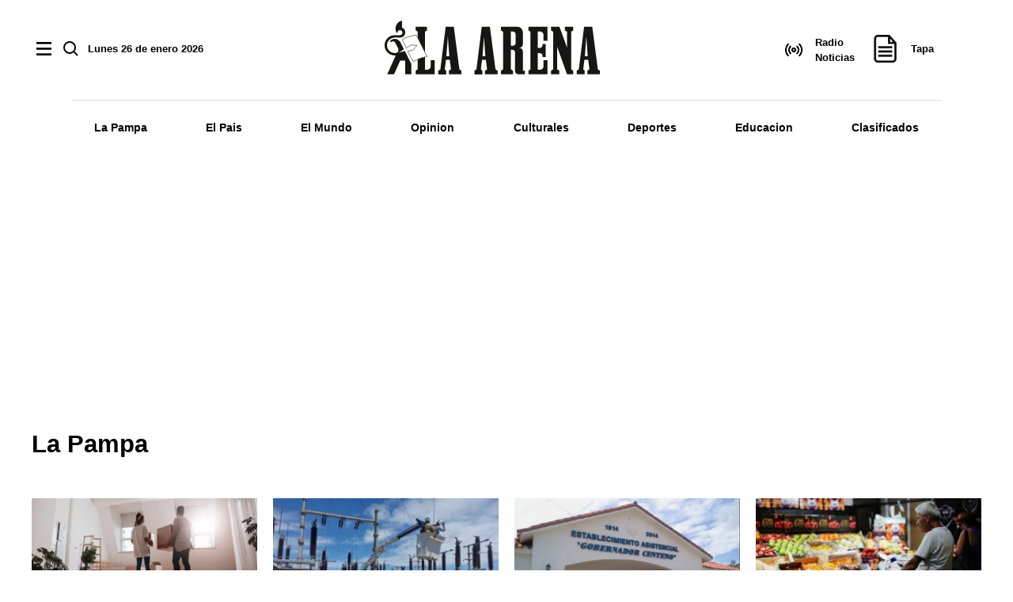

--- FILE ---
content_type: text/html; charset=utf-8
request_url: https://www.laarena.com.ar/la-pampa/1
body_size: 37835
content:
<!doctype html><html lang="es" i-amphtml-layout i-amphtml-no-boilerplate transformed="self;v=1"><head><meta charset="utf-8"><meta name="viewport" content="width=device-width, initial-scale=1, minimum-scale=1, user-scalable=yes"><link as="script" crossorigin="anonymous" href="https://cdn.ampproject.org/v0.mjs" rel="modulepreload"><link rel="preconnect" href="https://www.googletagmanager.com"><link rel="preconnect" href="https://cdn.ampproject.org"><meta name="language" content="es"><meta name="robots" content="index, follow"><meta name="distribution" content="global"><meta name="rating" content="general"><meta itemprop="genre" content="News"><meta http-equiv="X-UA-Compatible" content="IE=edge"><meta http-equiv="Content-Type" content="text/html; charset=utf-8"><meta name="twitter:card" content="summary_large_image"><meta name="twitter:site" content="@DiarioLaArena"><meta property="og:title" content="La Pampa | La Arena - Noticias de La Pampa y el pa&#xED;s"><meta name="twitter:title" content="La Pampa | La Arena - Noticias de La Pampa y el pa&#xED;s"><meta name="twitter:creator" content="@DiarioLaArena"><meta property="og:site_name" content="La Arena"><meta itemprop="headline" content="La Pampa | La Arena - Noticias de La Pampa y el pa&#xED;s"><meta name="publisher" content="La Arena"><meta name="description" content="Mira todas las noticias sobre La Pampa. Estate al tanto de las noticias de &#xFA;ltimo momento de la regi&#xF3;n pampeana en www.laarena.com.ar"><meta itemprop="url" content="https://www.laarena.com.ar/la-pampa"><meta property="og:url" content="https://www.laarena.com.ar/la-pampa"><meta property="og:description" content="Mira todas las noticias sobre La Pampa. Estate al tanto de las noticias de &#xFA;ltimo momento de la regi&#xF3;n pampeana en www.laarena.com.ar"><meta name="twitter:description" content="Mira todas las noticias sobre La Pampa. Estate al tanto de las noticias de &#xFA;ltimo momento de la regi&#xF3;n pampeana en www.laarena.com.ar"><meta property="og:image" content="/img/comodin.jpg"><meta property="og:width" content="1200"><meta property="og:height" content="730"><meta name="twitter:image" content="/img/comodin.jpg"><meta property="fb:app_id" content="925206591709243"><meta property="fb:pages" content="1048239748568751"><meta name="author" content="La Arena"><meta itemprop="author" content="La Arena"><meta itemprop="name" content="La Arena"><meta property="og:type" content="website"><meta name="theme-color" content="#ffffff"><meta name="application-name" content="La Arena"><meta name="apple-mobile-web-app-status-bar-style" content="black-translucent"><meta name="msapplication-TileImage" content="https://www.laarena.com.ar/img/favicons/ms-icon-144x144.png"><style amp-runtime i-amphtml-version="012512221826001">html{overflow-x:hidden!important}html.i-amphtml-fie{height:100%!important;width:100%!important}html:not([amp4ads]),html:not([amp4ads]) body{height:auto!important}html:not([amp4ads]) body{margin:0!important}body{-webkit-text-size-adjust:100%;-moz-text-size-adjust:100%;-ms-text-size-adjust:100%;text-size-adjust:100%}html.i-amphtml-singledoc.i-amphtml-embedded{-ms-touch-action:pan-y pinch-zoom;touch-action:pan-y pinch-zoom}html.i-amphtml-fie>body,html.i-amphtml-singledoc>body{overflow:visible!important}html.i-amphtml-fie:not(.i-amphtml-inabox)>body,html.i-amphtml-singledoc:not(.i-amphtml-inabox)>body{position:relative!important}html.i-amphtml-ios-embed-legacy>body{overflow-x:hidden!important;overflow-y:auto!important;position:absolute!important}html.i-amphtml-ios-embed{overflow-y:auto!important;position:static}#i-amphtml-wrapper{overflow-x:hidden!important;overflow-y:auto!important;position:absolute!important;top:0!important;left:0!important;right:0!important;bottom:0!important;margin:0!important;display:block!important}html.i-amphtml-ios-embed.i-amphtml-ios-overscroll,html.i-amphtml-ios-embed.i-amphtml-ios-overscroll>#i-amphtml-wrapper{-webkit-overflow-scrolling:touch!important}#i-amphtml-wrapper>body{position:relative!important;border-top:1px solid transparent!important}#i-amphtml-wrapper+body{visibility:visible}#i-amphtml-wrapper+body .i-amphtml-lightbox-element,#i-amphtml-wrapper+body[i-amphtml-lightbox]{visibility:hidden}#i-amphtml-wrapper+body[i-amphtml-lightbox] .i-amphtml-lightbox-element{visibility:visible}#i-amphtml-wrapper.i-amphtml-scroll-disabled,.i-amphtml-scroll-disabled{overflow-x:hidden!important;overflow-y:hidden!important}amp-instagram{padding:54px 0px 0px!important;background-color:#fff}amp-iframe iframe{box-sizing:border-box!important}[amp-access][amp-access-hide]{display:none}[subscriptions-dialog],body:not(.i-amphtml-subs-ready) [subscriptions-action],body:not(.i-amphtml-subs-ready) [subscriptions-section]{display:none!important}amp-experiment,amp-live-list>[update]{display:none}amp-list[resizable-children]>.i-amphtml-loading-container.amp-hidden{display:none!important}amp-list [fetch-error],amp-list[load-more] [load-more-button],amp-list[load-more] [load-more-end],amp-list[load-more] [load-more-failed],amp-list[load-more] [load-more-loading]{display:none}amp-list[diffable] div[role=list]{display:block}amp-story-page,amp-story[standalone]{min-height:1px!important;display:block!important;height:100%!important;margin:0!important;padding:0!important;overflow:hidden!important;width:100%!important}amp-story[standalone]{background-color:#000!important;position:relative!important}amp-story-page{background-color:#757575}amp-story .amp-active>div,amp-story .i-amphtml-loader-background{display:none!important}amp-story-page:not(:first-of-type):not([distance]):not([active]){transform:translateY(1000vh)!important}amp-autocomplete{position:relative!important;display:inline-block!important}amp-autocomplete>input,amp-autocomplete>textarea{padding:0.5rem;border:1px solid rgba(0,0,0,.33)}.i-amphtml-autocomplete-results,amp-autocomplete>input,amp-autocomplete>textarea{font-size:1rem;line-height:1.5rem}[amp-fx^=fly-in]{visibility:hidden}amp-script[nodom],amp-script[sandboxed]{position:fixed!important;top:0!important;width:1px!important;height:1px!important;overflow:hidden!important;visibility:hidden}
/*# sourceURL=/css/ampdoc.css*/[hidden]{display:none!important}.i-amphtml-element{display:inline-block}.i-amphtml-blurry-placeholder{transition:opacity 0.3s cubic-bezier(0.0,0.0,0.2,1)!important;pointer-events:none}[layout=nodisplay]:not(.i-amphtml-element){display:none!important}.i-amphtml-layout-fixed,[layout=fixed][width][height]:not(.i-amphtml-layout-fixed){display:inline-block;position:relative}.i-amphtml-layout-responsive,[layout=responsive][width][height]:not(.i-amphtml-layout-responsive),[width][height][heights]:not([layout]):not(.i-amphtml-layout-responsive),[width][height][sizes]:not(img):not([layout]):not(.i-amphtml-layout-responsive){display:block;position:relative}.i-amphtml-layout-intrinsic,[layout=intrinsic][width][height]:not(.i-amphtml-layout-intrinsic){display:inline-block;position:relative;max-width:100%}.i-amphtml-layout-intrinsic .i-amphtml-sizer{max-width:100%}.i-amphtml-intrinsic-sizer{max-width:100%;display:block!important}.i-amphtml-layout-container,.i-amphtml-layout-fixed-height,[layout=container],[layout=fixed-height][height]:not(.i-amphtml-layout-fixed-height){display:block;position:relative}.i-amphtml-layout-fill,.i-amphtml-layout-fill.i-amphtml-notbuilt,[layout=fill]:not(.i-amphtml-layout-fill),body noscript>*{display:block;overflow:hidden!important;position:absolute;top:0;left:0;bottom:0;right:0}body noscript>*{position:absolute!important;width:100%;height:100%;z-index:2}body noscript{display:inline!important}.i-amphtml-layout-flex-item,[layout=flex-item]:not(.i-amphtml-layout-flex-item){display:block;position:relative;-ms-flex:1 1 auto;flex:1 1 auto}.i-amphtml-layout-fluid{position:relative}.i-amphtml-layout-size-defined{overflow:hidden!important}.i-amphtml-layout-awaiting-size{position:absolute!important;top:auto!important;bottom:auto!important}i-amphtml-sizer{display:block!important}@supports (aspect-ratio:1/1){i-amphtml-sizer.i-amphtml-disable-ar{display:none!important}}.i-amphtml-blurry-placeholder,.i-amphtml-fill-content{display:block;height:0;max-height:100%;max-width:100%;min-height:100%;min-width:100%;width:0;margin:auto}.i-amphtml-layout-size-defined .i-amphtml-fill-content{position:absolute;top:0;left:0;bottom:0;right:0}.i-amphtml-replaced-content,.i-amphtml-screen-reader{padding:0!important;border:none!important}.i-amphtml-screen-reader{position:fixed!important;top:0px!important;left:0px!important;width:4px!important;height:4px!important;opacity:0!important;overflow:hidden!important;margin:0!important;display:block!important;visibility:visible!important}.i-amphtml-screen-reader~.i-amphtml-screen-reader{left:8px!important}.i-amphtml-screen-reader~.i-amphtml-screen-reader~.i-amphtml-screen-reader{left:12px!important}.i-amphtml-screen-reader~.i-amphtml-screen-reader~.i-amphtml-screen-reader~.i-amphtml-screen-reader{left:16px!important}.i-amphtml-unresolved{position:relative;overflow:hidden!important}.i-amphtml-select-disabled{-webkit-user-select:none!important;-ms-user-select:none!important;user-select:none!important}.i-amphtml-notbuilt,[layout]:not(.i-amphtml-element),[width][height][heights]:not([layout]):not(.i-amphtml-element),[width][height][sizes]:not(img):not([layout]):not(.i-amphtml-element){position:relative;overflow:hidden!important;color:transparent!important}.i-amphtml-notbuilt:not(.i-amphtml-layout-container)>*,[layout]:not([layout=container]):not(.i-amphtml-element)>*,[width][height][heights]:not([layout]):not(.i-amphtml-element)>*,[width][height][sizes]:not([layout]):not(.i-amphtml-element)>*{display:none}amp-img:not(.i-amphtml-element)[i-amphtml-ssr]>img.i-amphtml-fill-content{display:block}.i-amphtml-notbuilt:not(.i-amphtml-layout-container),[layout]:not([layout=container]):not(.i-amphtml-element),[width][height][heights]:not([layout]):not(.i-amphtml-element),[width][height][sizes]:not(img):not([layout]):not(.i-amphtml-element){color:transparent!important;line-height:0!important}.i-amphtml-ghost{visibility:hidden!important}.i-amphtml-element>[placeholder],[layout]:not(.i-amphtml-element)>[placeholder],[width][height][heights]:not([layout]):not(.i-amphtml-element)>[placeholder],[width][height][sizes]:not([layout]):not(.i-amphtml-element)>[placeholder]{display:block;line-height:normal}.i-amphtml-element>[placeholder].amp-hidden,.i-amphtml-element>[placeholder].hidden{visibility:hidden}.i-amphtml-element:not(.amp-notsupported)>[fallback],.i-amphtml-layout-container>[placeholder].amp-hidden,.i-amphtml-layout-container>[placeholder].hidden{display:none}.i-amphtml-layout-size-defined>[fallback],.i-amphtml-layout-size-defined>[placeholder]{position:absolute!important;top:0!important;left:0!important;right:0!important;bottom:0!important;z-index:1}amp-img[i-amphtml-ssr]:not(.i-amphtml-element)>[placeholder]{z-index:auto}.i-amphtml-notbuilt>[placeholder]{display:block!important}.i-amphtml-hidden-by-media-query{display:none!important}.i-amphtml-element-error{background:red!important;color:#fff!important;position:relative!important}.i-amphtml-element-error:before{content:attr(error-message)}i-amp-scroll-container,i-amphtml-scroll-container{position:absolute;top:0;left:0;right:0;bottom:0;display:block}i-amp-scroll-container.amp-active,i-amphtml-scroll-container.amp-active{overflow:auto;-webkit-overflow-scrolling:touch}.i-amphtml-loading-container{display:block!important;pointer-events:none;z-index:1}.i-amphtml-notbuilt>.i-amphtml-loading-container{display:block!important}.i-amphtml-loading-container.amp-hidden{visibility:hidden}.i-amphtml-element>[overflow]{cursor:pointer;position:relative;z-index:2;visibility:hidden;display:initial;line-height:normal}.i-amphtml-layout-size-defined>[overflow]{position:absolute}.i-amphtml-element>[overflow].amp-visible{visibility:visible}template{display:none!important}.amp-border-box,.amp-border-box *,.amp-border-box :after,.amp-border-box :before{box-sizing:border-box}amp-pixel{display:none!important}amp-analytics,amp-auto-ads,amp-story-auto-ads{position:fixed!important;top:0!important;width:1px!important;height:1px!important;overflow:hidden!important;visibility:hidden}amp-story{visibility:hidden!important}html.i-amphtml-fie>amp-analytics{position:initial!important}[visible-when-invalid]:not(.visible),form [submit-error],form [submit-success],form [submitting]{display:none}amp-accordion{display:block!important}@media (min-width:1px){:where(amp-accordion>section)>:first-child{margin:0;background-color:#efefef;padding-right:20px;border:1px solid #dfdfdf}:where(amp-accordion>section)>:last-child{margin:0}}amp-accordion>section{float:none!important}amp-accordion>section>*{float:none!important;display:block!important;overflow:hidden!important;position:relative!important}amp-accordion,amp-accordion>section{margin:0}amp-accordion:not(.i-amphtml-built)>section>:last-child{display:none!important}amp-accordion:not(.i-amphtml-built)>section[expanded]>:last-child{display:block!important}
/*# sourceURL=/css/ampshared.css*/</style><script data-auto async src="https://cdn.ampproject.org/v0.mjs" type="module" crossorigin="anonymous"></script><script async nomodule src="https://cdn.ampproject.org/v0.js"></script><script async src="https://cdn.ampproject.org/v0/amp-ad-0.1.mjs" custom-element="amp-ad" type="module" crossorigin="anonymous"></script><script async nomodule src="https://cdn.ampproject.org/v0/amp-ad-0.1.js" custom-element="amp-ad"></script><script async src="https://cdn.ampproject.org/v0/amp-form-0.1.mjs" custom-element="amp-form" type="module" crossorigin="anonymous"></script><script async nomodule src="https://cdn.ampproject.org/v0/amp-form-0.1.js" custom-element="amp-form"></script><script async src="https://cdn.ampproject.org/v0/amp-sidebar-0.1.mjs" custom-element="amp-sidebar" type="module" crossorigin="anonymous"></script><script async nomodule src="https://cdn.ampproject.org/v0/amp-sidebar-0.1.js" custom-element="amp-sidebar"></script><script class="borrarScript" async id="ebx" custom-element="ebx" src="//applets.ebxcdn.com/ebx.js"></script><script class="borrarScript" custom-element="firebase-app" src="https://www.gstatic.com/firebasejs/5.3.0/firebase-app.js"></script><script class="borrarScript" custom-element="firebase-messaging" src="https://www.gstatic.com/firebasejs/5.3.0/firebase-messaging.js"></script><script class="borrarScript" custom-element="gpt-script">window.googletag = window.googletag || {cmd: []};
        window.PUBLIS_NO_LAZY = "".split(',')
        googletag.cmd.push(function() {
        	googletag.pubads().setTargeting('isAMP', 'false');
        	googletag.pubads().enableSingleRequest();
        	googletag.enableServices();
        });</script><script class="borrarScript" async custom-element="gpt-securepubads" src="https://securepubads.g.doubleclick.net/tag/js/gpt.js"></script><script custom-element="gtag-dos">window.dataLayer = window.dataLayer || [];
        function gtag(){dataLayer.push(arguments);}
        gtag('js', new Date());
        gtag('config', "G-YHS4DWPZH8", { 'send_page_view': false });
        var toSend = {}
        console.log("sendGa", toSend)
        gtag('event', 'page_view', toSend)</script><script custom-element="gtag-uno" async src="https://www.googletagmanager.com/gtag/js?id=G-YHS4DWPZH8"></script><script class="borrarScript" async custom-element="js_custom" type="text/javascript" src="/js/all.min.8e3858c.js"></script><script class="borrarScript" custom-element="yandex-metrika" type="text/javascript">(function (m, e, t, r, i, k, a) {
                m[i] =
                    m[i] ||
                    function () {
                        (m[i].a = m[i].a || []).push(arguments);
                    };
                m[i].l = 1 * new Date();
                for (var j = 0; j < document.scripts.length; j++) {
                    if (document.scripts[j].src === r) {
                        return;
                    }
                }
                (k = e.createElement(t)), (a = e.getElementsByTagName(t)[0]), (k.async = 1), (k.src = r), a.parentNode.insertBefore(k, a);
            })(window, document, "script", "https://mc.yandex.ru/metrika/tag.js", "ym");
            ym(99922116, "init", { clickmap: true, trackLinks: true, accurateTrackBounce: true });</script><link rel="shortcut icon" href="https://www.laarena.com.ar/img/favicons/favicon.ico"><link rel="icon" type="image/png" sizes="36x36" href="https://www.laarena.com.ar/img/favicons/android-icon-36x36.png"><link rel="icon" type="image/png" sizes="48x48" href="https://www.laarena.com.ar/img/favicons/android-icon-48x48.png"><link rel="icon" type="image/png" sizes="72x72" href="https://www.laarena.com.ar/img/favicons/android-icon-72x72.png"><link rel="icon" type="image/png" sizes="96x96" href="https://www.laarena.com.ar/img/favicons/android-icon-96x96.png"><link rel="icon" type="image/png" sizes="144x144" href="https://www.laarena.com.ar/img/favicons/android-icon-144x144.png"><link rel="icon" type="image/png" sizes="192x192" href="https://www.laarena.com.ar/img/favicons/android-icon-192x192.png"><title>La Pampa | La Arena - Noticias de La Pampa y el pa&#xED;s</title><link rel="next" href="https://www.laarena.com.ar/la-pampa/2"><link rel="canonical" href="https://www.laarena.com.ar/la-pampa"><link rel="apple-touch-icon" sizes="57x57" href="https://www.laarena.com.ar/img/favicons/apple-icon-57x57.png"><link rel="apple-touch-icon" sizes="60x60" href="https://www.laarena.com.ar/img/favicons/apple-icon-60x60.png"><link rel="apple-touch-icon" sizes="72x72" href="https://www.laarena.com.ar/img/favicons/apple-icon-72x72.png"><link rel="apple-touch-icon" sizes="76x76" href="https://www.laarena.com.ar/img/favicons/apple-icon-76x76.png"><link rel="apple-touch-icon" sizes="114x114" href="https://www.laarena.com.ar/img/favicons/apple-icon-114x114.png"><link rel="apple-touch-icon" sizes="120x120" href="https://www.laarena.com.ar/img/favicons/apple-icon-120x120.png"><link rel="apple-touch-icon" sizes="144x144" href="https://www.laarena.com.ar/img/favicons/apple-icon-144x144.png"><link rel="apple-touch-icon" sizes="152x152" href="https://www.laarena.com.ar/img/favicons/apple-icon-152x152.png"><link rel="apple-touch-icon" sizes="180x180" href="https://www.laarena.com.ar/img/favicons/apple-icon-180x180.png"><link rel="manifest" href="https://www.laarena.com.ar/img/favicons/manifest.json"><div class="notificacion-modal"><div class="logo "><svg width="168" height="42" viewbox="0 0 272 67.755" class="logo-svg"><line class="a" x2="0.256" transform="translate(216.633 23.004)"/><path class="a" d="M327.071,318.323h3.74L329,293.892h-.031l-1.833,24.431h-.065m-.864-37.3H336.5l-.01-.064,7.1,53.945,2.557,1.617v4.648l.005-.018H330.47l-.181.018v-4.648l2.675-1.617-1.555-12.019h-4.837l-1.5,12.019,1.878,1.617v4.648H316.879v-4.648l2.622-1.609h0l6.714-53.889" transform="translate(-203.491 -273.409)"/><path class="a" d="M202.986,318.323h3.692l-1.764-25.082-.036.651-1.828,24.431h-.064m-.863-37.3H212.41l-.008-.064,7.091,53.945,2.558,1.617v4.648l.005-.018H206.379l-.177.018v-4.648l2.673-1.617-1.558-12.019h-4.832l-1.5,12.019,1.874,1.617v4.648H192.79v-4.648l2.625-1.609h.01l6.713-53.889" transform="translate(-125.003 -273.409)"/><path class="a" d="M679.036,318.253h3.738l-1.807-24.4h-.033l-1.832,24.4h-.066m-.859-37.309h10.287l-.01-.059,7.095,53.943,2.56,1.614v4.651l.005-.015H682.436l-.182.015v-4.651l2.672-1.614-1.553-12.017h-4.837l-1.491,12.017,1.873,1.614v4.651H668.846v-4.651l2.626-1.606h.005l6.713-53.891" transform="translate(-426.114 -273.365)"/><path class="a" d="M502.641,341.212v-4.651l2.624-1.606V287.331l-2.624-1.609v-4.648h24.131v17.741l-.008.015h-5.106l-.008-.036v-7.953l-.005.033c0-2.137-2.447-3.863-4.574-3.863-.154,0-2.454.01-2.6.026v20.838H516.9c1.555,0,3.533-1.26,3.533-2.816v-2.185H524.6v8.268l-.01-.006V319.4h-4.164v-2.185c0-1.553-1.975-2.816-3.533-2.816l.093,0h-2.516v20.959c.146.018,2.447.026,2.6.026,2.127,0,4.574-1.727,4.574-3.859l.005.031v-8.115l.008.005h5.106l.008.015v17.746Z" transform="translate(-320.988 -273.485)"/><path class="a" d="M126.688,287.331l2.622-1.609v-4.648H114.836v4.648l2.625,1.609v47.624l-2.625,1.606v4.651h24.131V323.466l-.005-.015H133.85l-.01-.005v8.115l0-.031c0,2.132-2.447,3.866-4.573,3.866h-2.6V314.4l-.01-27.021Z" transform="translate(-75.697 -273.485)"/><path class="a" d="M598.033,281.074h10.577v4.648l-2.624,1.609v47.632l2.624,1.609v4.648h-7.876v0l-12.391-34.541,0,.005v28.277l2.621,1.609v4.648H580.535v-4.648l2.626-1.609V287.331l-2.626-1.609v-4.648h10.433l.182.09,9.5,25.924V287.331l-2.621-1.609Z" transform="translate(-370.256 -273.485)"/><path class="b" d="M82.552,343.087l.054.036a38.65,38.65,0,0,1,9.807-4.527,50.478,50.478,0,0,1,7.5-1.66l.013-.005L86.255,309.688v.005a48.6,48.6,0,0,0-8.537,1.791,42.723,42.723,0,0,0-9.324,4.035l.054.105,5.372,10.562,6.078-4.008,7.442.6L81.85,328.8l-6.033,1.4Z" transform="translate(-46.321 -291.583)"/><path class="c" d="M82.552,343.087l.054.036a38.65,38.65,0,0,1,9.807-4.527,50.478,50.478,0,0,1,7.5-1.66l.013-.005L86.255,309.688v.005a48.6,48.6,0,0,0-8.537,1.791,42.723,42.723,0,0,0-9.324,4.035l.054.105,5.372,10.562,6.078-4.008,7.442.6L81.85,328.8l-6.033,1.4Z" transform="translate(-46.321 -291.583)"/><path class="a" d="M420.97,310.294v24.615l.013.028,2.56,1.617V341.2l0-.018.018.018H408.439v-4.648l2.618-1.609V287.313l-2.618-1.609v-4.648h20.9l-.3-.01a7.01,7.01,0,0,1,7.008,7.013l.005-.126v14.979l-.01.164a4.779,4.779,0,0,1-4.771,4.484l-.01.023a4.784,4.784,0,0,1,4.781,4.784l.01.154V336.5h2.634v4.7h-8.322v0c-2.662,0-4.1-2.155-4.1-4.814v-3.426l.01-.151,0-18.861-.008-.712c0-1.7-2.091-3.078-3.8-3.078l-.01,0H420.97v3.987m0-26.919v17.987h2.15c1.7,0,3.795-1.381,3.795-3.08l0-.021V290.888l0-.718c0-1.7-2.094-3.08-3.795-3.08h-2.15v3.987" transform="translate(-261.404 -273.467)"/><path class="a" d="M16.982,287.09a1.053,1.053,0,0,1-1.759-.779,1.038,1.038,0,0,1,.273-.707l.015-.028a8.133,8.133,0,0,1,11.923.8,7.86,7.86,0,0,1,.746,1.089l.069.126,4.5,8.942-6.7,4.223,7.818-2.06,8.255,16.462.013.074v12.873l-.059.061H34.271V310.885H27.925l-.02.056-7.6,16.977-.11.249H11.623L22.34,304.236l.018-.044a10.948,10.948,0,0,1-1.237.069h-.013a12.775,12.775,0,1,1,0-25.55l6.541.008a3.2,3.2,0,1,0-2.73-1.527l-.06.067a10.111,10.111,0,0,1,5.328-16.836l.064.015v8.852A6.431,6.431,0,0,1,27.895,281.7l-6.788-.064a9.844,9.844,0,1,0,0,19.688l.769.005.087-.023a4.093,4.093,0,0,0,3.8-4.086,4.159,4.159,0,0,0-.28-1.5l-3.618-7.249a3.242,3.242,0,0,0-4.848-1.419Z" transform="translate(-8.331 -260.422)"/></svg></div><p class="text">&#xBF;Quer&#xE9;s recibir notificaciones de alertas?</p><div class="botones"><button type="button" class="btn--link">No, gracias</button><button type="button" class="aceptar btn--primary">Aceptar</button></div></div><style>.notificacion-modal {
            background-color: white;
            z-index: 9999999999;
            padding: 15px;
            position: fixed;
            width: 100%;
            max-width: 400px;
            top: 0;
            left: 95px;
            border-left: 10px solid black;
            -webkit-box-shadow: 0 0 28px 3px rgba(0, 0, 0, 0.5);
            -moz-box-shadow: 0 0 28px 3px rgba(0, 0, 0, 0.5);
            box-shadow: 0 0 28px 3px rgba(0, 0, 0, 0.5);
            display: none;
        }
        @media (max-width: 600px) {
        	.notificacion-modal {
        		left: 0px;
        	}
        }
        
        
        .amp_webpush_dialog {
            z-index: 999999;
        }
        
        .notificacion-modal .logo {
            display: block;
            margin-bottom: 10px;
        }
        
        .notificacion-modal .logo img {
            width: 230px;
        }
        
        .notificacion-modal .text {
        	color:black;
            font-size: fsc(16px);
            display: block;
            margin-bottom: 25px;
            letter-spacing: 0.5px;
        }
        
        .notificacion-modal .botones {
            text-align: center;
            color: black;
        
        }
        
        .notificacion-modal .botones .btn--link {
            text-transform: uppercase;
            font: bold 11px Arial;
            margin-right: 15px;
            background: transparent;
            border: none;
            cursor: pointer;
            color: black;
        }
        
        .notificacion-modal .botones .btn--primary {
            cursor: pointer;
            line-height: 1.8;
            color: #fff;
            -webkit-border-top-right-radius: 7px;
            -webkit-border-bottom-right-radius: 7px;
            -webkit-border-bottom-left-radius: 7px;
            -webkit-border-top-left-radius: 7px;
            -moz-border-radius-topright: 7px;
            -moz-border-radius-bottomright: 7px;
            -moz-border-radius-bottomleft: 7px;
            -moz-border-radius-topleft: 7px;
            border-top-right-radius: 7px;
            border-bottom-right-radius: 7px;
            border-bottom-left-radius: 7px;
            border-top-left-radius: 7px;
            -webkit-background-clip: padding-box;
            -moz-background-clip: padding;
            background-clip: padding-box;
            background-color: black;
            border: 0;
            padding: 3px 10px;    
        }</style><script>var config = {
        	messagingSenderId: "1088473252191"
        };
        
        function readCookie(name) {
            var nameEQ = name + "=";
            var ca = document.cookie.split(';');
            for (var i = 0; i < ca.length; i++) {
                var c = ca[i];
                while (c.charAt(0) == ' ') c = c.substring(1, c.length);
                if (c.indexOf(nameEQ) == 0) return c.substring(nameEQ.length, c.length);
            }
            return null;
        }
        
        function createCookie(name, value, days) {
            if (days) {
                var date = new Date();
                date.setTime(date.getTime() + (days * 24 * 60 * 60 * 1000));
                var expires = "; expires=" + date.toUTCString();
            } else var expires = "";
            document.cookie = name + "=" + value + expires + "; path=/";
        }
        
        
        window.onload = function () {
        
            if (typeof firebase === "undefined") {
                console.error("Firebase no se cargó correctamente");
                return;
            }
        	firebase.initializeApp(config);
        	const pushModal = document.querySelector('.notificacion-modal');
        	const messaging = firebase.messaging();
        	messaging.usePublicVapidKey("BGfLoGgyAUW4sUElOFhAvfkqOdFsJK6bKBu4xO3y55dYBI_HmFNNvmIsbHFGdv4sYQD7ZtAV1cfj6hNXw6vUGS0");
        
        	if(pushModal){	
        		if ('serviceWorker' in navigator && 'PushManager' in window) {
        			console.log('Service Worker and Push is supported');
        			navigator.serviceWorker.register("/sw.js?messagingSenderId=1088473252191&version=D")
        			.then(function(registration) {
        
        				if (!navigator.serviceWorker.controller) {
        					return;
        				}
        
        				var preventDevToolsReloadLoop;
        				navigator.serviceWorker.addEventListener('controllerchange', function (event) {
        					if (preventDevToolsReloadLoop) return;
        					preventDevToolsReloadLoop = true;
        					console.log('Controller loaded');
        					window.location.reload();
        				});
        
        				console.log('Service Worker is registered', registration);
        				messaging.useServiceWorker(registration); 
        			})
        			.catch(function (error) {
        				console.error('Service Worker Error', error);
        			}); 
        
        			pushModal.querySelector('.btn--link').addEventListener('click', function () {
        				createCookie("notificacion", 'false', );
        				pushModal.style.display = "none";
        			});
        
        			if (!readCookie("notificacion") && Notification.permission == 'default') {
        				pushModal.style.display = "block";
        				pushModal.querySelector('.aceptar').addEventListener('click', function () {
        					pushModal.style.display = "none";
        					requestNotification();
        				});
        			}
        
        			if (Notification.permission != 'default') requestNotification();
        		} else {
        			console.warn('Push messaging is not supported');
        		}
        	}
        	else{
        
        		/*---------------*/
        		if ('serviceWorker' in navigator && 'PushManager' in window) {
        			console.log('Service Worker and Push is supported');
        			navigator.serviceWorker.register("/sw.js?messagingSenderId=1088473252191&version=D")
        				.then(function (registration) {
        					console.log('Service Worker is registered', registration);
        					messaging.useServiceWorker(registration);
        
        					requestNotification();
        				})
        				.catch(function (error) {
        					console.error('Service Worker Error', error);
        				});
        		} else {
        			console.warn('Push messaging is not supported');
        		}
        	}
        
        	function doPost(url, body, get) {
        		var xhr = new XMLHttpRequest();
        		if (get)
        			xhr.open("GET", url);
        		else
        			xhr.open("POST", url);
        		xhr.setRequestHeader("Content-Type", "application/json;charset=UTF-8");
        		if (body)
        			xhr.send(JSON.stringify(body));
        		else
        			xhr.send("");
        	}
        
        	function requestNotification() {
        		messaging
        			.requestPermission()
        			.then(function () {
        				console.log("Notification permission granted firebase.");
        				messaging.getToken().then(function (currentToken) {
        					if (currentToken) {
        						sendTokenToServer(currentToken);
        					} else {
        						console.log('No Instance ID token available. Request permission to generate one.');
        						updateUIForPushPermissionRequired();
        						setTokenSentToServer(false);
        					}
        				}).catch(function (err) {
        					console.log('An error occurred while retrieving token. ', err);
        					setTokenSentToServer(false);
        				});
        			})
        			.catch(function (err) {
        				console.log("Unable to get permission to notify.", err);
        			});
        	}
        
        	messaging.onMessage(function(payload) {
        		console.log("onMessage" , payload)
        		const notificationTitle = payload.data.title;
        		const notificationOptions = {
        			icon: 'img/push/notification.png',
        			badge: 'img/push/badge.png',
        			vibrate: [100, 50, 100],
        			data: {
        				dateOfArrival: Date.now(),
        				nota: payload.data.nota,
        				id_notificacion: payload.data.id_notificacion
        			}
        		};
        
        
        		if (payload.data.image)
        			notificationOptions.image = payload.data.image
        
        		if(payload.data && payload.data.body ){
                    if( payload.data.body.indexOf("...")!= -1 )
                        notificationOptions["body"]=payload.data.body.replace("...","")
                    else 
                        notificationTitle=payload.data.body
                }
        
        		if (!("Notification" in window)) {
        			console.log("This browser does not support system notifications");
        		} else if (Notification.permission === "granted") {
        			try {
        				var notification = new Notification(notificationTitle,notificationOptions);
        				notification.onclick = function(event) {
        					event.preventDefault();
        					if (payload.data.nota)
        						window.open(payload.data.nota, '_blank');
        					notification.close();
        				}
        			}
        			catch(e) { //TODO MOSTRAR LA NOTIFICACION EN EL HTML ?
        				console.log("Error al mostrar notificacion en primer plano", e)
        			}
        		}
        	});
        
        	messaging.onTokenRefresh(function() {
        		messaging
        			.getToken()
        			.then(function(refreshedToken) {
        				console.log("Token refreshed.");
        				setTokenSentToServer(false);
        				sendTokenToServer(refreshedToken);
        			})
        			.catch(function(err) {
        				console.log("Unable to retrieve refreshed token ", err);
        				showToken("Unable to retrieve refreshed token ", err);
        			});
        	});
        
        	var KEY_TO_SAVE = "sentToServer";
        
        	function isTokenSentToServer() {
        		var val = window.localStorage.getItem(KEY_TO_SAVE);
        		if (!val) return false;
        		val = new Date(val)
        		var today = isToday(val);
        		console.log("isTokenSentToServer: " + val + " -> " + today)
        		return today;
        	}
        
        	const isToday = (someDate) => {
        		if (!someDate instanceof Date) return false;
        		const today = new Date()
        		return someDate.getDate() == today.getDate() &&
        			someDate.getMonth() == today.getMonth() &&
        			someDate.getFullYear() == today.getFullYear()
        	}
        
        	function sendTokenToServer(currentToken) {
        		if (!isTokenSentToServer()) {
        			console.log("Sending token to server...");
        			setTokenSentToServer(true);
        
        			doPost("/webpush/subscribe", {
        				token: currentToken
        			});
        		} else {
        			console.log(
        				"Token already sent to server so won't send it again " +
        					"unless it changes"
        			);
        		}
        	}
        
        	function setTokenSentToServer(sent) {
        		window.localStorage.setItem(KEY_TO_SAVE, sent ? new Date() : null);
        	}
        
        	//function isTokenSentToServer() {
        	//	return window.localStorage.getItem("sentToServer") === 1;
        	//}
        
        	//function setTokenSentToServer(sent) {
        	//	window.localStorage.setItem("sentToServer", sent ? 1 : 0);
        	//}
        }</script><script type="application/ld+json">{"@context":"https://schema.org","@graph":[{"@type":"CollectionPage","@id":"https://www.laarena.com.ar/la-pampa","url":"https://www.laarena.com.ar/la-pampa","name":"La Pampa | La Arena - Noticias de La Pampa y el país","description":"Mira todas las noticias sobre La Pampa. Estate al tanto de las noticias de último momento de la región pampeana en www.laarena.com.ar","mainEntity":{"@type":"ItemList","@id":"https://www.laarena.com.ar/la-pampa#listado-notas"},"isPartOf":{"@id":"https://www.laarena.com.ar/#website"},"primaryImageOfPage":{"@id":"https://www.laarena.com.ar/la-pampa/#primaryimage"},"image":{"@id":"https://www.laarena.com.ar/la-pampa/#primaryimage"},"breadcrumb":{"@id":"https://www.laarena.com.ar/la-pampa/#breadcrumb"},"inLanguage":"es","about":{"@id":"https://www.laarena.com.ar/#organization"}},{"@type":"BreadcrumbList","@id":"https://www.laarena.com.ar/la-pampa/#breadcrumb","itemListElement":[{"@type":"ListItem","position":1,"name":"Portada","item":"https://www.laarena.com.ar"},{"@type":"ListItem","position":2,"name":"La-pampa","item":"https://www.laarena.com.ar/la-pampa"}]},{"@type":"WebSite","@id":"https://www.laarena.com.ar/#website","url":"https://www.laarena.com.ar/","name":"La Arena | Noticias de La Pampa y el país","description":"Noticias de actualidad nacionales y el resto del mundo. La marca informativa multiplataforma más importante de Venezuela.","publisher":{"@id":"https://www.laarena.com.ar/#organization","@type":"NewsMediaOrganization","name":"La Arena","url":"https://www.laarena.com.ar/","sameAs":["https://x.com/DiarioLaArena","https://www.facebook.com/diariolaarenaok","https://www.instagram.com/la.arena","https://www.youtube.com/channel/UCqohXurJllGxfbz3Ov-QqZg"]},"potentialAction":[{"@type":"SearchAction","target":{"@type":"EntryPoint","urlTemplate":"https://www.laarena.com.ar/buscar/{search_term_string}"},"query-input":"required name=search_term_string"}],"inLanguage":"es"},{"@type":"NewsMediaOrganization","@id":"https://www.laarena.com.ar/#organization","name":"La Arena | Noticias de La Pampa y el país","url":"https://www.laarena.com.ar","logo":{"@type":"ImageObject","inLanguage":"es","@id":"https://www.laarena.com.ar/#/schema/logo/image/","url":"https://www.laarena.com.ar/img/datos-estructurados/logo-amp-js3.png","contentUrl":"https://www.laarena.com.ar/img/datos-estructurados/logo-amp-js3.png","caption":"La Arena | Noticias de La Pampa y el país","width":600,"height":60},"sameAs":["https://x.com/DiarioLaArena","https://www.facebook.com/diariolaarenaok","https://www.instagram.com/la.arena","https://www.youtube.com/channel/UCqohXurJllGxfbz3Ov-QqZg"]},{"@type":"ItemList","url":"https://www.laarena.com.ar/la-pampa","@id":"https://www.laarena.com.ar/la-pampa#listado-notas","itemListElement":[{"@type":"ListItem","position":"01","url":"https://www.laarena.com.ar/la-pampa/la-pampa-el-27-de-los-jovenes-no-logra-emanciparse-202612610200","name":"La Pampa: el 27 % de los jóvenes no logra emanciparse","image":"https://pxcdn.laarena.com.ar/012026/1769433622719.jpg?cw=696\u0026ch=391"},{"@type":"ListItem","position":"02","url":"https://www.laarena.com.ar/la-pampa/plan-energetico-provincial-mas-obras-en-el-norte-20261260120","name":"Plan energético provincial: más obras en el norte","image":"https://pxcdn.laarena.com.ar/012026/1769430337476.jpg?cw=900\u0026ch=507"},{"@type":"ListItem","position":"03","url":"https://www.laarena.com.ar/la-pampa/un-bebe-fue-herido-por-un-perro-pitbull-20261268390","name":"Un bebé fue herido por un perro pitbull","image":"https://pxcdn.laarena.com.ar/112021/1637337101253.jpg?cw=755\u0026ch=566"},{"@type":"ListItem","position":"04","url":"https://www.laarena.com.ar/la-pampa/un-changuito-cuesta-815-mil-20261260120","name":"Un changuito cuesta $ 815 mil","image":"https://pxcdn.laarena.com.ar/012026/1769426117565.jpg?cw=767\u0026ch=432"},{"@type":"ListItem","position":"05","url":"https://www.laarena.com.ar/la-pampa/el-pronostico-del-tiempo-para-hoy-en-santa-rosa-20261266580","name":"El pronóstico del tiempo para hoy en Santa Rosa","image":"https://pxcdn.laarena.com.ar/012026/1769421549991.jpg?cw=696\u0026ch=392"},{"@type":"ListItem","position":"06","url":"https://www.laarena.com.ar/la-pampa/viento-les-volo-galpon-20261260120","name":"Viento les voló galpón","image":"https://pxcdn.laarena.com.ar/102021/1633634144804.jpg"},{"@type":"ListItem","position":"07","url":"https://www.laarena.com.ar/la-pampa/detenido-por-generar-disturbios-en-un-bar-20261260120","name":"Detenido por generar disturbios en un bar","image":"https://pxcdn.laarena.com.ar/102021/1633634144804.jpg"},{"@type":"ListItem","position":"08","url":"https://www.laarena.com.ar/la-pampa/a-la-pile-despues-de-los-90-20261260120","name":"A la pile después de los 90","image":"https://pxcdn.laarena.com.ar/102021/1633634144804.jpg"},{"@type":"ListItem","position":"09","url":"https://www.laarena.com.ar/la-pampa/impulsan-mesa-por-la-ruta-5-20261260120","name":"Impulsan mesa por la ruta 5","image":"https://pxcdn.laarena.com.ar/102021/1633634144804.jpg"},{"@type":"ListItem","position":"10","url":"https://www.laarena.com.ar/la-pampa/acceso-a-falucho-inauguraron-obra-de-iluminacion-20261260120","name":"Acceso a Falucho: inauguraron obra de iluminación","image":"https://pxcdn.laarena.com.ar/102021/1633634144804.jpg"},{"@type":"ListItem","position":"11","url":"https://www.laarena.com.ar/la-pampa/jorge-kalinger-diserto-en-un-congreso--20261260120","name":"Jorge Kalinger disertó en un congreso ","image":"https://pxcdn.laarena.com.ar/102021/1633634144804.jpg"},{"@type":"ListItem","position":"12","url":"https://www.laarena.com.ar/la-pampa/el-rock-agitara-dos-jornadas-20261260120","name":"El rock agitará dos jornadas","image":"https://pxcdn.laarena.com.ar/102021/1633634144804.jpg"},{"@type":"ListItem","position":"13","url":"https://www.laarena.com.ar/la-pampa/sifilis-los-casos-aumentaron-71--20261260120","name":"Sífilis: los casos aumentaron 71%","image":"https://pxcdn.laarena.com.ar/102021/1633634144804.jpg"},{"@type":"ListItem","position":"14","url":"https://www.laarena.com.ar/la-pampa/raid-delictivo-en-toay-detuvieron-a-un-joven-20261260120","name":"Raid delictivo en Toay: detuvieron a un joven","image":"https://pxcdn.laarena.com.ar/102021/1633634144804.jpg"},{"@type":"ListItem","position":"15","url":"https://www.laarena.com.ar/la-pampa/con-un-trabajo-no-alcanza-subio-40-el-pluriempleo-2026126030","name":"Con un trabajo no alcanza: subió 40 % el pluriempleo","image":"https://pxcdn.laarena.com.ar/012026/1769396945659.jpg?cw=1500\u0026ch=843"},{"@type":"ListItem","position":"16","url":"https://www.laarena.com.ar/la-pampa/quehue-esta-de-duelo-y-asumiria-la-vice-stefanazzi-2026126030","name":"Quehué está de duelo y asumiría la vice Stefanazzi","image":"https://pxcdn.laarena.com.ar/012026/1769396896628.jpg?cw=1500\u0026ch=843"},{"@type":"ListItem","position":"17","url":"https://www.laarena.com.ar/la-pampa/denuncian-un-abuso-sexual-de-una-menor-en-el-barrio-mandela-2026126030","name":"Denuncian un abuso sexual de una menor en el barrio Mandela","image":"https://pxcdn.laarena.com.ar/082025/1754622491297.jpg?cw=1500\u0026ch=843"},{"@type":"ListItem","position":"18","url":"https://www.laarena.com.ar/la-pampa/dos-heridos-por-una-pelea-entre-mujeres-2026126030","name":"Dos heridos por una pelea entre mujeres","image":"https://pxcdn.laarena.com.ar/012026/1769396781209.jpg?cw=1500\u0026ch=843"},{"@type":"ListItem","position":"19","url":"https://www.laarena.com.ar/la-pampa/un-presunto-abuso-sexual-habria-ocurrido-en-un-barrio-de-santa-rosa-202612520400","name":"Un presunto abuso sexual habría ocurrido en un barrio de Santa Rosa","image":"https://pxcdn.laarena.com.ar/082025/1754622491297.jpg?cw=1500\u0026ch=843"},{"@type":"ListItem","position":"20","url":"https://www.laarena.com.ar/la-pampa/funcionarios-de-desarrollo-social-visitaron-colonias-del-pro-vida-del-oeste-pampeano-202612520150","name":"Funcionarios de Desarrollo Social visitaron Colonias del Pro Vida del oeste pampeano","image":"https://pxcdn.laarena.com.ar/012026/1769383099124.jpg?cw=1500\u0026ch=1125"},{"@type":"ListItem","position":"21","url":"https://www.laarena.com.ar/la-pampa/emitieron-avisos-a-corto-plazo-por-tormentas-para-la-pampa-202612518200","name":"Emitieron avisos a corto plazo por tormentas para La Pampa","image":"https://pxcdn.laarena.com.ar/012026/1769377614009.jpg?cw=1074\u0026ch=714"},{"@type":"ListItem","position":"22","url":"https://www.laarena.com.ar/la-pampa/le-robo-la-moto-a-su-hermano-ingreso-a-una-vivienda-y-robo-en-dos-comercios-202612517540","name":"Le robó la moto a su hermano, ingresó a una vivienda y robó en dos comercios","image":"https://pxcdn.laarena.com.ar/012026/1769374490139.jpeg?cw=696\u0026ch=694"},{"@type":"ListItem","position":"23","url":"https://www.laarena.com.ar/la-pampa/abren-inscripciones-para-nuevos-cursos-de-verano-para-agentes-publicos--202612516300","name":"Abren inscripciones para nuevos cursos de verano para agentes públicos ","image":"https://pxcdn.laarena.com.ar/012026/1769356126138.jpg?cw=900\u0026ch=507"},{"@type":"ListItem","position":"24","url":"https://www.laarena.com.ar/la-pampa/en-los-barrios-crece-el-hambre--20261250130","name":"“En los barrios crece el hambre”","image":"https://pxcdn.laarena.com.ar/012026/1769355398190.jpg?cw=1500\u0026ch=993"},{"@type":"ListItem","position":"25","url":"https://www.laarena.com.ar/la-pampa/demorado-por-provocar-disturbios-en-un-bar-y-resistirse-tenia-pedido-de-captura-de-caba--202612512170","name":"Demorado por provocar disturbios y resistirse: Tenía pedido de captura de CABA ","image":"https://pxcdn.laarena.com.ar/012026/1769354237504.jpeg?cw=720\u0026ch=789"},{"@type":"ListItem","position":"26","url":"https://www.laarena.com.ar/la-pampa/pelea-entre-mujeres-dos-personas-heridas-con-arma-blanca-202612510470","name":"Pelea entre mujeres: Dos personas heridas con cuchillo","image":"https://pxcdn.laarena.com.ar/112023/1699326852110.jpg?cw=1500\u0026ch=843"},{"@type":"ListItem","position":"27","url":"https://www.laarena.com.ar/la-pampa/un-detenido-por-agresion-con-arma-blanca-20261250130","name":"Un detenido por agresión con arma blanca","image":"https://pxcdn.laarena.com.ar/012026/1769344918175.jpg?cw=1261\u0026ch=960"},{"@type":"ListItem","position":"28","url":"https://www.laarena.com.ar/la-pampa/el-pronostico-del-tiempo-para-hoy-en-santa-rosa--20261259210","name":"El pronóstico del tiempo para hoy en Santa Rosa ","image":"https://pxcdn.laarena.com.ar/062024/1718542139015.webp?cw=1121\u0026ch=633"},{"@type":"ListItem","position":"29","url":"https://www.laarena.com.ar/la-pampa/intentaron-robar-una-camioneta-y-el-dueno-los-descubrio-20261250130","name":"Intentaron robar una camioneta y el dueño los descubrió","image":"https://pxcdn.laarena.com.ar/102021/1633634144804.jpg"},{"@type":"ListItem","position":"30","url":"https://www.laarena.com.ar/la-pampa/casa-de-piedra-ya-penaliza-infracciones-de-transito--20261250130","name":"Casa de Piedra ya penaliza infracciones de tránsito ","image":"https://pxcdn.laarena.com.ar/102021/1633634144804.jpg"},{"@type":"ListItem","position":"31","url":"https://www.laarena.com.ar/la-pampa/destacan-trabajos-sobre-la-ruta-105-20261250130","name":"Destacan trabajos sobre la ruta 105","image":"https://pxcdn.laarena.com.ar/102021/1633634144804.jpg"},{"@type":"ListItem","position":"32","url":"https://www.laarena.com.ar/la-pampa/transporte-labro-113-infracciones-20261250130","name":"Transporte labró 113 infracciones","image":"https://pxcdn.laarena.com.ar/102021/1633634144804.jpg"},{"@type":"ListItem","position":"33","url":"https://www.laarena.com.ar/la-pampa/murio-el-intendente-de-quehue-2026125030","name":"Murió el intendente de Quehué","image":"https://pxcdn.laarena.com.ar/012026/1769310586585.jpg?cw=1500\u0026ch=843"},{"@type":"ListItem","position":"34","url":"https://www.laarena.com.ar/la-pampa/quedaremos-con-una-industria-sin-pampeanos--2026125030","name":"“Quedaremos con una industria sin pampeanos”","image":"https://pxcdn.laarena.com.ar/012026/1769310561341.jpg?cw=1500\u0026ch=843"},{"@type":"ListItem","position":"35","url":"https://www.laarena.com.ar/la-pampa/dos-historicos-comercios-cierran-en-castex-2026125030","name":"Dos históricos comercios cierran en Castex","image":"https://pxcdn.laarena.com.ar/012026/1769310467476.jpg?cw=1500\u0026ch=843"},{"@type":"ListItem","position":"36","url":"https://www.laarena.com.ar/la-pampa/la-tormenta-causo-destrozos-2026125030","name":"La tormenta causó destrozos","image":"https://pxcdn.laarena.com.ar/012026/1769310392119.jpg?cw=1500\u0026ch=843"},{"@type":"ListItem","position":"37","url":"https://www.laarena.com.ar/la-pampa/dos-comercios-historicos-de-castex-cerraron-sus-puertas-202612420420","name":"Dos comercios históricos de Castex cerraron sus puertas","image":"https://pxcdn.laarena.com.ar/012026/1769298351009.jpeg?cw=1500\u0026ch=843"},{"@type":"ListItem","position":"38","url":"https://www.laarena.com.ar/la-pampa/casa-de-piedra-ya-penaliza-infracciones-de-transito-202612419130","name":"Casa de Piedra ya penaliza infracciones de tránsito","image":"https://pxcdn.laarena.com.ar/012026/1769292847509.jpg?cw=1179\u0026ch=663"},{"@type":"ListItem","position":"39","url":"https://www.laarena.com.ar/la-pampa/destacan-la-repavimentacion-de-la-ruta-provincial-105-202612418520","name":"Destacan la repavimentación de la ruta provincial 105","image":"https://pxcdn.laarena.com.ar/012026/1769291602694.jpg?cw=1500\u0026ch=843"},{"@type":"ListItem","position":"40","url":"https://www.laarena.com.ar/la-pampa/transporte-labro-113-infracciones-durante-2025-202612418210","name":"Transporte labró 113 infracciones durante 2025","image":"https://pxcdn.laarena.com.ar/012026/1769289747244.jpg?cw=1280\u0026ch=720"},{"@type":"ListItem","position":"41","url":"https://www.laarena.com.ar/la-pampa/tienen-mas-de-90-anos-y-son-protagonistas-destacadas-del-pro-vida-20261241850","name":"Tienen más de 90 años y son protagonistas destacadas del Pro Vida","image":"https://pxcdn.laarena.com.ar/012026/1769288740363.jpg?cw=960\u0026ch=540"},{"@type":"ListItem","position":"42","url":"https://www.laarena.com.ar/la-pampa/nos-vamos-a-quedar-con-la-industria-frigorifica-sin-contenido-pampeano--202612416330","name":"\u0026quot;Nos vamos a quedar con la industria frigorífica sin contenido pampeano\u0026quot;","image":"https://pxcdn.laarena.com.ar/012026/1767496489196.jpg?cw=1500\u0026ch=843"},{"@type":"ListItem","position":"43","url":"https://www.laarena.com.ar/la-pampa/rona-castro-a-la-arena-dicen-que-bajo-la-pobreza-pero-se-llenan-los-comedores--2026124030","name":"“Roña” Castro a LA ARENA: “Dicen que bajó la pobreza, pero se llenan los comedores” ","image":"https://pxcdn.laarena.com.ar/012026/1769224121230.jpg?cw=1500\u0026ch=843"},{"@type":"ListItem","position":"44","url":"https://www.laarena.com.ar/la-pampa/intentaron-robar-una-camioneta-y-el-dueno-los-descubrio-202612410540","name":"Intentaron robar una camioneta y el dueño los descubrió","image":"https://pxcdn.laarena.com.ar/012026/1769262937700.jpeg?cw=900\u0026ch=712"},{"@type":"ListItem","position":"45","url":"https://www.laarena.com.ar/la-pampa/muerte-del-intendente-de-quehue-demoraron-al-camionero-involucrado-202612410430","name":"Muerte del intendente de Quehué: demoraron al camionero involucrado","image":"https://pxcdn.laarena.com.ar/012026/1769263043244.jpeg?cw=696\u0026ch=392"},{"@type":"ListItem","position":"46","url":"https://www.laarena.com.ar/la-pampa/fuertes-lluvias-en-el-norte-en-pico-cayeron-mas-de-50-mm--202612410400","name":"Fuertes lluvias en el norte: en Pico cayeron más de 50 mm.","image":"https://pxcdn.laarena.com.ar/092025/1758120676671.jpg?cw=1500\u0026ch=843"},{"@type":"ListItem","position":"47","url":"https://www.laarena.com.ar/la-pampa/el-gobernador-ziliotto-lamento-el-fallecimiento-del-intendente-otamendi-202612410220","name":"El gobernador Ziliotto lamentó el fallecimiento del intendente Otamendi","image":"https://pxcdn.laarena.com.ar/012026/1769256604602.jpg?cw=773\u0026ch=434"},{"@type":"ListItem","position":"48","url":"https://www.laarena.com.ar/la-pampa/arauz-un-detenido-tras-agresion-con-arma-blanca-20261249590","name":"Arauz: un detenido tras agresión con arma blanca","image":"https://pxcdn.laarena.com.ar/052024/1716174591765.jpg?cw=1500\u0026ch=894"}]}]}</script><style amp-custom>abbr,address,article,aside,audio,b,blockquote,body,caption,cite,code,dd,del,dfn,div,dl,dt,em,fieldset,figure,footer,form,h1,h2,h3,h4,h5,h6,header,html,i,iframe,img,ins,kbd,label,legend,li,main,mark,menu,nav,object,ol,p,pre,q,samp,section,small,span,strong,sub,sup,table,tbody,td,tfoot,th,thead,time,tr,ul,var,video{margin:0;padding:0;border:0;outline:0;font-size:100%;vertical-align:baseline;background:transparent}article,aside,details,figcaption,figure,footer,header,main,menu,nav,section,summary{display:block}*,:after,:before{-webkit-box-sizing:border-box;-moz-box-sizing:border-box;-ms-box-sizing:border-box;-o-box-sizing:border-box;box-sizing:border-box}button{background:0;border:0}img{max-width:100%;border-width:0;vertical-align:middle;-ms-interpolation-mode:bicubic}form{margin:0 0 1.5}form fieldset{margin-bottom:1.5;padding:0;border-width:0}form legend{display:block;width:100%;margin-bottom:3;padding:0;color:#000;border:0;border-bottom:1px solid #bfbfbf;white-space:normal}form legend small{font-size:.6rem;color:#bfbfbf}form p{margin-bottom:.75}form ul{list-style-type:none;margin:0 0 1.5;padding:0}form br{display:none}button,input,label,select,textarea{border-radius:3px;vertical-align:baseline}button,input,select,textarea{font-family:Public Sans,sans-serif;-webkit-box-sizing:border-box;-moz-box-sizing:border-box;-ms-box-sizing:border-box;box-sizing:border-box}label{margin-bottom:.1875;font-weight:700;cursor:pointer}input,label,select,textarea{display:inline-block;color:#000}input,select,textarea{vertical-align:middle;width:100%;padding:4px;margin-bottom:1.5;background-color:#fff;border:1px solid #bfbfbf;-webkit-appearance:none;-moz-appearance:none;appearance:none}.input-small{width:60px}.input-medium{width:150px}.input-big{width:300px}input[type=image]{width:auto;height:auto;padding:0;margin:3px 0;line-height:normal;cursor:pointer}input[type=checkbox],input[type=radio]{width:12px;height:12px;padding:0;margin:0 3px 0 0;line-height:normal;cursor:pointer;background-color:#fff}input[type=checkbox]:checked,input[type=radio]:checked{background-color:#bfbfbf;border-color:#fff;border-width:1px;box-shadow:0 0 0 1px #bfbfbf}input[type=checkbox]+label,input[type=radio]+label{margin-right:24px}input[type=radio]{border-radius:100%}label input[type=checkbox],label input[type=radio]{margin-right:6px}input[type=image]{border:0}input[type=file],input[type=image]{-webkit-box-shadow:none;box-shadow:none}input[type=file]{width:auto;padding:initial;line-height:normal;border:initial;background-color:transparent;background-color:initial}input[type=button],input[type=reset],input[type=submit]{width:auto;height:auto;cursor:pointer;overflow:visible}textarea{resize:vertical;height:auto;overflow:auto;vertical-align:top}input[type=hidden]{display:none}input[disabled],input[readonly],select[disabled],select[readonly],textarea[disabled],textarea[readonly]{-webkit-opacity:.5;-moz-opacity:.5;opacity:.5;cursor:not-allowed}input:focus,textarea:focus{border-color:#8e8e8e,40%;box-shadow:0 0 1px 1px #bfbfbf;outline:0}::-webkit-input-placeholder{font-size:.8rem}input:-moz-placeholder{font-size:.8rem}.field:not(:last-child){margin-bottom:15px}.field .label{color:#363636;display:block;font-size:1rem;font-weight:700}.field .label:not(:last-child){margin-bottom:.5em}.field .control{box-sizing:border-box;clear:both;font-size:1rem;position:relative;text-align:inherit}.field select{background:url(http://cdn1.iconfinder.com/data/icons/cc_mono_icon_set/blacks/16x16/br_down.png) no-repeat 99%}a{text-decoration:none;outline:0}a,a:hover,a:visited{color:color-brand(color-brand)}a:hover{text-decoration:underline}a:focus{outline:thin dotted;color:color-brand(color-brand)}a:active,a:hover{outline:0}h1,h2,h3,h4,h5,h6{margin:0;font-family:Public Sans,sans-serif;font-weight:400;color:inherit;text-rendering:optimizelegibility}h1.altheader,h2.altheader,h3.altheader,h4.altheader,h5.altheader,h6.altheader{color:#4d4d4d;text-transform:uppercase;display:block}.h1,h1{font-size:2.5rem}.h1,.h2,h1,h2{margin-bottom:0;line-height:1.5}.h2,h2{font-size:2.4rem}.h3,h3{font-size:2.1rem}.h3,.h4,h3,h4{margin-bottom:0;line-height:1.5}.h4,h4{font-size:1.8rem}.h5,h5{font-size:1.6rem}.h5,.h6,h5,h6{margin-bottom:0;line-height:1.5}.h6,h6{font-size:1.4rem}address,dl,ol,p,ul{margin-bottom:1.5;line-height:1.5}small{font-size:.6rem;color:#4d4d4d}ol,ul{margin:0 0 1.5;padding:0 0 0 24px}li ol,li ul{margin:0}blockquote{margin:0 0 1.5;padding-left:24px;border-left:2px solid #f2f2f2;font-family:"PT Serif",sans-serif;font-style:normal}blockquote p{font-size:.8rem;color:#4d4d4d;line-height:1.5}blockquote p,q{font-style:italic}q{quotes:none}blockquote p:after,blockquote p:before,q:after,q:before{content:""}cite{font-style:normal}dd,dl{margin-bottom:1.5}dt{font-weight:700}.dl-horizontal dt{float:left;clear:left;width:20.25%;text-align:right}.dl-horizontal dd{margin-left:22.78%}abbr[title]{border-bottom:1px dotted #f2f2f2;cursor:help}b,strong{font-weight:700}dfn{font-style:italic}ins{background-color:#fff;text-decoration:none}ins,mark{color:#000}mark{background-color:#ff0}code,kbd,pre,samp{font-family:Courier New,monospace;font-size:.8rem;line-height:1.5}code{background-color:#f5f2f0;padding:.1em .3em;border-radius:3px}pre{white-space:pre;white-space:pre-wrap;word-wrap:break-word}sub,sup{position:relative;font-size:.6rem;line-height:0;vertical-align:1.5}sup{top:-.5em}sub{bottom:-.25em}hr{clear:both;display:block;margin:1.5 0;padding:0;height:1px;border:0;border-top:1px solid #f2f2f2}.font-x-small{font-size:.6rem}.font-small{font-size:.8rem}.font-normal{font-size:1rem}.font-big{font-size:1.5rem}.font-huge{font-size:2rem}amp-img.contain img{object-fit:contain}amp-selector[role=tablist].tabs-with-selector [role=tab][selected]{outline:0;border-bottom:2px solid #8e8e8e}amp-selector[role=tablist].tabs-with-selector{display:flex}amp-selector[role=tablist].tabs-with-selector [role=tab]{width:100%;text-align:center;padding:.5rem}amp-selector.tabpanels [role=tabpanel]{display:none;padding:2rem}amp-selector.tabpanels [role=tabpanel][selected]{outline:0;display:block}amp-selector[role=tablist] [role=tab][selected]+[role=tabpanel]{display:block}amp-social-share{width:25px;height:25px}amp-carousel{margin:15px 0}*{box-sizing:border-box}.columns{position:relative;display:-webkit-flex;align-items:flex-start;display:flex;-webkit-backface-visibility:hidden;backface-visibility:hidden;-webkit-flex-flow:row wrap;flex-flow:row wrap;width:100%}.nowrap{-webkit-flex-wrap:nowrap;flex-wrap:nowrap}.wrap-reverse{-webkit-flex-wrap:wrap-reverse;flex-wrap:wrap-reverse}.justify-start{-webkit-justify-content:flex-start;justify-content:flex-start}.justify-end{-webkit-justify-content:flex-end;justify-content:flex-end}.justify-center{-webkit-justify-content:center;justify-content:center}.justify-space{-webkit-justify-content:space-between;justify-content:space-between}.justify-around{-webkit-justify-content:space-around;justify-content:space-around}.reverse{-webkit-flex-direction:row-reverse;flex-direction:row-reverse}.vertical{-webkit-flex-direction:column;flex-direction:column}.vertical,.vertical.reverse{-webkit-flex-wrap:nowrap;flex-wrap:nowrap}.vertical.reverse{-webkit-flex-direction:column-reverse;flex-direction:column-reverse}.align-top{-webkit-align-items:flex-start;align-items:flex-start;-webkit-align-self:flex-start;align-self:flex-start}.align-bottom{-webkit-align-items:flex-end;align-items:flex-end;-webkit-align-self:flex-end;align-self:flex-end}.align-center{-webkit-align-items:center;align-items:center;-webkit-align-self:center;align-self:center}.align-baseline{-webkit-align-items:baseline;align-items:baseline}.align-stretch{-webkit-align-items:stretch;align-items:stretch}[class*=" item"],[class^=item]{display:block;flex-basis:0;flex-shrink:0;flex-grow:1;align-items:flex-start;min-height:0;min-width:0}@media(min-width:64em){[class*=" item"],[class^=item]{padding:6px}}.item.flex{display:block;width:100%;flex-basis:100%;padding:0;margin:0}@media(min-width:64em){.item.flex{flex-basis:0;display:flex}}.item.is-body{flex-basis:100%;padding:18px 10px}@media(min-width:64em){.item.is-body{max-width:calc(100% - $columna-fija);flex-basis:0}}.item.is-narrow{flex-basis:100%}@media(min-width:64em){.item.is-narrow{flex:none}}.item.is-narrow .box{padding:0 10px;width:100%}@media(min-width:64em){.item.is-narrow .box{width:334px;margin:0 10px;padding:0}}.item.clear{margin:0;padding:0}.item.is-ancestor{margin-left:-12px;margin-right:-12px}.item.is-1{flex-basis:100%}@media(min-width:64em){.item.is-1{flex:0 0 8.33333%}}.item.is-2{flex-basis:100%}@media(min-width:64em){.item.is-2{flex:0 0 16.66667%}}.item.is-3{flex-basis:100%}@media(min-width:64em){.item.is-3{flex:0 0 25%}}.item.is-4{flex-basis:100%}@media(min-width:64em){.item.is-4{flex:0 0 33.33333%}}.item.is-5{flex-basis:100%}@media(min-width:64em){.item.is-5{flex:0 0 41.66667%}}.item.is-6{flex-basis:100%}@media(min-width:64em){.item.is-6{flex:0 0 50%}}.item.is-7{flex-basis:100%}@media(min-width:64em){.item.is-7{flex:0 0 58.33333%}}.item.is-8{flex-basis:100%}@media(min-width:64em){.item.is-8{flex:0 0 66.66667%}}.item.is-9{flex-basis:100%}@media(min-width:64em){.item.is-9{flex:0 0 75%}}.item.is-10{flex-basis:100%}@media(min-width:64em){.item.is-10{flex:0 0 83.33333%}}.item.is-11{flex-basis:100%}@media(min-width:64em){.item.is-11{flex:0 0 91.66667%}}.item.is-12{flex-basis:100%}@media(min-width:64em){.item.is-12{flex:0 0 100%}}.has-margin-top-0{margin-top:0}.has-padding-top-0{padding-top:0}.has-margin-left-0{margin-left:0}.has-padding-left-0{padding-left:0}.has-margin-bottom-0{margin-bottom:0}.has-padding-bottom-0{padding-bottom:0}.has-margin-right-0{margin-right:0}.has-padding-right-0{padding-right:0}.tile{align-items:stretch;display:block;flex-basis:0;flex-grow:1;flex-shrink:1;min-height:min-content}.tile.is-ancestor{margin-left:-6px;margin-right:-6px;margin-top:-6px}.tile.is-child{margin:0}.tile.is-parent{padding:6px}.tile.is-vertical{flex-direction:column}.tile>.tile.is-child:not(:last-child){margin-bottom:12px}@media(min-width:43.75em){.tile:not(.is-child){display:flex}.tile.is-1{flex:none;width:8.33333%}.tile.is-2{flex:none;width:16.66667%}.tile.is-3{flex:none;width:25%}.tile.is-4{flex:none;width:33.33333%}.tile.is-5{flex:none;width:41.66667%}.tile.is-6{flex:none;width:50%}.tile.is-7{flex:none;width:58.33333%}.tile.is-8{flex:none;width:66.66667%}.tile.is-9{flex:none;width:75%}.tile.is-10{flex:none;width:83.33333%}.tile.is-11{flex:none;width:91.66667%}.tile.is-12{flex:none;width:100%}}html{background:#fff;font-size:16;-webkit-overflow-scrolling:touch;-webkit-tap-highlight-color:transparent;-webkit-text-size-adjust:100%;-ms-text-size-adjust:100%}body{margin:0;padding:0;width:100%;background-color:transparent;font-family:Public Sans,sans-serif;line-height:1.5;color:#000}a{color:inherit;font-size:inherit}a,button{outline:0}a:active,a:focus,a:hover,button:active,button:focus,button:hover{text-decoration:none}ul{padding:0;list-style:none}.icon{display:inline-block;stroke-width:0;stroke:currentColor;fill:currentColor;vertical-align:middle}.img--circle{border-radius:100%}.center{display:flex;justify-content:center;align-items:center}.centertext{text-align:center}section{display:block}.container{flex-grow:1;margin:0 auto;position:relative;width:100%;max-width:1260px;display:flex;flex-wrap:wrap;padding:0}@media(min-width:375px){.container{padding:0 10px}}@media(min-width:48em){.container{padding:0 20px}}.container .preview-nota{max-width:500px;margin:auto}.header{background-color:#000;position:sticky;width:100%;top:0;height:86px;padding:0 20px;z-index:999}.header .disable{position:absolute;left:300px;top:0;bottom:0}.header .logo-svg .a{fill:#fff}.header .logo-svg .b{fill:#161615}.header .logo-svg .c{fill:#fff;stroke:#fff;stroke-linecap:round;stroke-linejoin:round;stroke-width:.564px}.header__fecha{display:none}.header__container{height:100%;display:flex;align-items:center}.header__menu{flex-basis:20%;display:flex;position:relative;justify-content:flex-start}.header__menu__icon{fill:none;stroke:#fff;stroke-width:2.5px}.header__logo{flex-basis:60%;display:flex;justify-content:center}.header__logo img{object-fit:cover}.header__buscador{display:none}.header__input::-webkit-input-placeholder{color:#7e7e7e;font-size:.875rem}.header__input:-moz-placeholder,.header__input::-moz-placeholder{color:#7e7e7e;font-size:.875rem}.header__input:-ms-input-placeholder{color:#7e7e7e;font-size:.875rem}.header__btn-buscar{cursor:pointer}.header__botones{display:flex}.header__boton{padding:0 5px}.header__boton-img{width:26px;height:26px}.header__boton-img.negro{display:block}.header__boton-img.blanco{display:none}.header__boton-link{display:flex;align-items:center}.header__boton-label,.navbar-seccion__container{display:none}@media(min-width:48em){.header{background-color:#fff;height:117px}.header__boton{padding:0 22px}.header__boton-img.negro{display:none}.header__boton-img.blanco{display:block}.header__container{border-bottom:.5px solid #e0e0e0}.header__menu__icon{stroke:#000}.header .logo-svg{width:240px;height:60px}.header .logo-svg .a{fill:#161615}.header .logo-svg .b{fill:#fff}.header .logo-svg .c{stroke:#161615}.navbar-seccion__container{display:block}.withIntersticial{width:100%;position:relative;top:100vh}.header,.navbar-seccion__container{padding:0 35px}.navbar-seccion__container .navbar__list{display:flex;justify-content:space-between;margin-top:22px}.navbar-seccion__container .navbar__list-item-link{font-size:.875rem;font-weight:700;color:#000}}@media(min-width:64em){.header{height:127px;padding:0 90px}.header__form{z-index:10}.header__fecha{display:flex;font-weight:700;font-size:.8125rem;position:relative;left:40px}.header__logo{justify-content:unset}.header__boton{padding:0 10px 0 0}.header__boton-img{width:35px;height:auto;margin-right:15px}.header__boton-label{font-style:"Public Sans",sans-serif;display:inline;font-weight:700;font-size:.8125rem}.header__menu{position:relative;left:-50px;flex-basis:47%}.header .logo-svg{width:272px;height:68px}.header__buscador{display:flex;position:absolute;left:40px}.header__buscador input[type=text]{border:0;margin-left:3px;top:0;border-radius:15px;background:0;z-index:1;width:25px;height:18px;transition:all .2s ease-in .2s;color:transparent;font-weight:700}.header__buscador input[type=text]:hover{cursor:pointer}.header__buscador input[type=text]:hover:focus{cursor:text}.header__buscador input[type=text]:hover+span{background:hsla(0,0%,100%,.2)}.header__buscador input[type=text]:focus{width:204px;padding:0 10px 0 16px;outline:0;background:#fff;color:grey;box-shadow:none;position:absolute}.header__buscador input[type=text]:focus+span{width:210px;height:26px;top:-3px}.header__buscador input[type=text]:focus+span:before{width:2px;opacity:0;transition:all .2s ease-in}.header__buscador input[type=text]:focus::-webkit-input-placeholder{color:#7e7e7e;font-size:.875rem;transition:all .2s ease-in .2s}.header__buscador input[type=text]:focus:-moz-placeholder,.header__buscador input[type=text]:focus::-moz-placeholder{color:#7e7e7e;font-size:.875rem;transition:all .2s ease-in .2s}.header__buscador input[type=text]:focus:-ms-input-placeholder{color:#7e7e7e;font-size:.875rem;transition:all .2s ease-in .2s}.header__buscador input[type=text]::-webkit-input-placeholder{color:transparent}.header__buscador input[type=text]:-moz-placeholder,.header__buscador input[type=text]::-moz-placeholder{color:transparent}.header__buscador input[type=text]:-ms-input-placeholder{color:transparent}.header__buscador input[type=text]+span{box-sizing:border-box;z-index:-1;position:absolute;border:2px solid #000;top:0;width:16px;height:16px;transition:all .2s ease-in .2s;border-radius:25px;left:0}.header__buscador input[type=text]+span:before{transition:all .2s ease-in .5s;transform-origin:left top;content:"";position:absolute;width:7px;height:2px;border-radius:5px;background:#000;transform:rotate(45deg) translate(16px,-1px)}}@media(min-width:64em) and (min-width:1440px){.header__logo{flex-basis:20%;justify-content:center}.header__menu{flex-basis:40%}.header__botones{flex-basis:40%;display:flex;justify-content:flex-end}}@media(min-width:64em){.navbar-seccion__container{max-width:1260px;margin:0 auto}.navbar-seccion__container .navbar__list{justify-content:space-evenly}}.footer{background-color:#000;color:#fff}.footer .item{padding:0}.footer__principal{padding:32px 20px 0}.footer__secundario{padding:14px 20px 0;background:#1a1a1a}.footer__logo{display:flex;justify-content:center;padding:20px 0}.footer__nosotros{text-align:center}.footer__nosotros .titulo{font-weight:700;font-size:1.5rem;margin:22px 0}.footer__nosotros .intro{font-size:1rem;font-weight:300;margin-bottom:59px}.footer__nosotros .contacto{font-size:.875rem;margin-bottom:39px}.footer__nosotros .email,.footer__redes{font-weight:700}.footer__redes{display:flex;justify-content:center;margin-bottom:36px}.footer__redes .lista{display:flex;justify-content:space-evenly}.footer__redes .icon{fill:#fff;padding:0 20px}.footer__copyright{font-size:.875rem;text-align:center;padding:14px 0}.footer__copyright .lista{display:flex;justify-content:space-evenly;max-width:300px;margin:auto;padding:23px 0}.footer__mustang{width:100%;padding:7.5px}.footer__mustang .icon{margin-right:10px;align-self:baseline}.footer__mustang p{display:flex;align-items:center;justify-content:center;font-weight:700;font-size:.75rem;padding:7.5px}.footer__mustang p .footer__mustang--img{margin-right:15px;background:transparent}@media(min-width:48em){.footer__nosotros .intro{font-size:1rem;font-weight:300;margin-bottom:25px}.footer__redes{align-items:baseline;padding:0 12px}.footer__redes .titulo{font-size:24px}.footer__redes .icon-facebook{width:9px;height:19px}.footer__redes .icon-twitter{width:20px;height:16px}.footer__redes .icon-instagram{width:19px;height:19px}.footer__redes .icon-youtube{width:20px;height:18px}.footer__copyright .lista{padding-top:20px}}@media(min-width:64em){.footer__nosotros{text-align:left;padding-right:10px}.footer__nosotros .titulo{font-weight:700;font-size:1.5625rem;margin-bottom:20px;margin-top:0}.footer__nosotros .intro{font-size:1rem;font-weight:300;padding-right:17%}.footer__nosotros .contacto{font-size:1rem;margin-bottom:30px}.footer__redes{display:block;justify-content:center;padding:0 12px 30px}.footer__redes .titulo{font-size:1.5rem;margin-bottom:20px}.footer__redes .lista{display:flex;justify-content:space-between;max-width:250px}.footer__redes .icon{padding:0}.footer__copyright{padding-bottom:0}.footer__copyright .lista{padding-top:7px}}amp-sidebar{top:86px;height:calc(100% - 86px);-ms-overflow-style:none;scrollbar-width:none}amp-sidebar::-webkit-scrollbar{width:0;background:transparent}[class*=amphtml-sidebar-mask]{background:transparent}.sidebar{background-color:#212121}.sidebar .contenedor__menu{display:flex;flex-direction:column;height:calc(100% - 170px)}@media(min-width:64em){.sidebar .contenedor__menu{height:calc(100% - 60px)}}.sidebar .chevron{height:.5em;width:.5em;margin-left:8px}.sidebar .chevron:before{content:"";display:inline-block;height:9px;transform:rotate(45deg);width:9px;border-color:#fff;border-style:solid;border-width:2px 2px 0 0}.sidebar__content{padding:0 22px 0 43px}.sidebar__close{display:flex;justify-content:flex-end;margin:10px}.sidebar__close button{width:30px;height:30px;position:relative;cursor:pointer;background-color:transparent;border:0}.sidebar__close button span{position:absolute;left:0;width:20px;height:2px;border-right:5px;background-color:#fff}.sidebar__close button span:first-child{transform:rotate(45deg)}.sidebar__close button span:nth-child(2){transform:rotate(-45deg)}.nav__item{margin-bottom:28px}.nav__item .sub-text{color:#9c9c9c;margin-left:20px}.nav.secciones button,.nav.servicios button{display:flex;flex-direction:row;width:95%;justify-content:space-between}.nav.secciones .lista,.nav.servicios .lista{display:none}.nav.secciones.is-active .chevron:before,.nav.servicios.is-active .chevron:before{transform:rotate(135deg)}.nav.secciones.is-active .lista,.nav.servicios.is-active .lista{display:block}.nav.servicios .chevron:before{left:134px}.nav.social{display:flex;justify-content:space-around;margin:auto 0 10px}.nav__link{color:#fff;font-size:1rem;font-weight:700;font-family:Open Sans,sans-serif;padding:0}.close{position:absolute;cursor:pointer;right:6px;top:12px;width:32px;height:32px}.close:after,.close:before{position:absolute;left:15px;content:" ";height:12px;width:2px;background-color:#fff}.close:before{transform:rotate(45deg)}.close:after{transform:rotate(-45deg)}.icon-redes{fill:#fff}.icon-search .a{fill:none}.icon-search .a,.icon-search .b{stroke:#fff;stroke-width:2px}.icon-search .b,.icon-search .d{fill:none}.icon-search .b{stroke-linecap:square}.icon-search .c{stroke:none}.input__container{position:relative;margin:36px 20px}.input__container .input-img{position:absolute;top:12px;left:28px}.input__container .input-search{background:#1a1a1a;border-color:#1a1a1a;border-radius:22px;max-width:256px;height:43px;color:#fff;padding-left:66px}.input__container .input-search::-webkit-input-placeholder{font-size:.875rem;font-family:Public Sans,sans-serif;color:#fff}.input__container .input-search:-moz-placeholder,.input__container .input-search::-moz-placeholder{font-size:.875rem;font-family:Public Sans,sans-serif;color:#fff}.input__container .input-search:-ms-input-placeholder{font-size:.875rem;font-family:Public Sans,sans-serif;color:#fff}@media(min-width:48em){amp-sidebar{top:116px;height:calc(100% - 116px)}}@media(min-width:64em){.input__container{display:none}.sidebar__content{min-width:282px}amp-sidebar{top:127px;height:calc(100% - 127px)}}.aperturaA .is-4 .nota .nota__galery.enVivo{top:5px;right:5px}.aperturaA .is-4 .nota .nota__galery.enVivo svg{width:30px}.aperturaC .is-5 .nota .nota__galery.enVivo{top:5px;right:5px}.aperturaC .is-5 .nota .nota__galery.enVivo svg{width:50px}@media(max-width:768px){.opcion-1 .nota.nota-linea .nota__galery.enVivo{top:0;right:5px}.opcion-1 .nota.nota-linea .nota__galery.enVivo svg{width:30px}}.opcion-2 .nota .nota__galery.enVivo,.opcion-10 .nota .nota__galery.enVivo{top:0;right:5px}.opcion-2 .nota .nota__galery.enVivo svg,.opcion-10 .nota .nota__galery.enVivo svg{width:30px}.aperturaB .nota.nota-linea .nota__galery.enVivo,.opcion-3 .nota.nota-linea .nota__galery.enVivo,.opcion-6 .nota.nota-linea .nota__galery.enVivo{top:0;right:5px}.aperturaB .nota.nota-linea .nota__galery.enVivo svg,.opcion-3 .nota.nota-linea .nota__galery.enVivo svg,.opcion-6 .nota.nota-linea .nota__galery.enVivo svg{width:30px}.opcion-8 .is-8 .nota .nota__galery.enVivo{top:0;right:5px}.opcion-8 .is-8 .nota .nota__galery.enVivo svg{width:30px}.opcion-11 .nota .nota__galery.enVivo{top:5px;right:5px}.opcion-11 .nota .nota__galery.enVivo svg{width:45px}.nota{position:relative}.nota .nota__galery.enVivo{position:absolute;top:10px;right:10px}.nota .nota__galery.enVivo svg{height:auto}.nota__contador{font-size:2.0625rem;line-height:1;font-weight:700;font-family:"PT Serif",sans-serif;color:#8e8e8e}.nota__media{margin-bottom:20px}.nota__media,.nota__media .link-container{position:relative}.nota__media .link-container .video__container{position:absolute;top:0;left:0;height:100%;width:100%}.nota__volanta{font-family:Public Sans,sans-serif;letter-spacing:1.8px;margin-bottom:7px;color:#000;text-transform:uppercase}.nota__volanta a{background:transparent;display:-webkit-box;font-size:.75rem;line-height:1.2;-webkit-box-orient:vertical;-webkit-line-clamp:2;overflow:hidden}.nota__autor{letter-spacing:1.8px;color:#000;text-transform:uppercase;font-size:12px}.nota__titulo{color:#000}.nota__introduccion{width:100%;overflow:hidden}.nota__fecha-container{display:flex;flex-wrap:wrap;justify-content:space-between}.nota__fecha-item{font-size:12px;color:#8e8e8e}.nota-gral{margin-bottom:20px}.nota-gral .nota__titulo{position:relative;margin-bottom:7px}.nota-gral .nota__titulo-item{font:700 1.375rem Public Sans,sans-serif;line-height:1.625rem;color:#000}.nota-gral .nota__introduccion .fixed-container,.nota-gral .nota__media{margin-bottom:10px}.nota-gral .nota__introduccion{font-family:Public Sans,sans-serif;background:transparent;display:-webkit-box;font-size:.875rem;line-height:1.2;-webkit-box-orient:vertical;-webkit-line-clamp:3;overflow:hidden;color:#000}.nota--degrade{margin-bottom:10px}.nota--degrade .nota__degrade{position:absolute;top:0;bottom:3px;width:100%;background-image:-moz-linear-gradient(to bottom,rgba(51,51,51,.4),rgba(51,51,51,.6),#000);background-image:-ms-linear-gradient(to bottom,rgba(51,51,51,.4),rgba(51,51,51,.6),#000);background-image:-webkit-linear-gradient(180deg,rgba(51,51,51,.4),rgba(51,51,51,.6),#000);background-image:-o-linear-gradient(to bottom,rgba(51,51,51,.4),rgba(51,51,51,.6),#000);background-image:linear-gradient(180deg,rgba(51,51,51,.4),rgba(51,51,51,.6),#000);background-repeat:repeat-x;z-index:1}.nota--degrade .nota__degrade.not_border{bottom:0}.nota--degrade .nota__introduccion{display:none}.nota--degrade .nota__volanta{position:absolute;bottom:-10px;width:100%;margin:0;display:flex;justify-content:center;z-index:2}.nota--degrade .nota__volanta p{margin:0}.nota--degrade .nota__volanta p span{letter-spacing:.6px;text-transform:uppercase}.nota--degrade .nota__titulo h2{font-size:1.5rem;color:#fff;font-weight:100;line-height:1.2}.nota--degrade .nota__body{position:absolute;bottom:0;width:85%;left:7.5%;text-align:center;padding-bottom:20px;z-index:2}.nota-linea{display:flex}.nota-linea .nota__media{flex-basis:40%;margin-right:19px}.nota-linea .nota__body{flex-basis:80%}.nota-linea .nota__titulo-item{font-size:1rem;line-height:1.25;color:#000;font-weight:700}.nota-linea .nota__introduccion{font-family:Public Sans,sans-serif;background:transparent;display:-webkit-box;font-size:.875rem;line-height:1.2;-webkit-box-orient:vertical;-webkit-line-clamp:3;overflow:hidden;color:#000}.publicidad_footer_sticky{position:fixed;display:flex;justify-content:center;z-index:11;width:100%;bottom:0}.publicidad_footer_sticky .cont_sticky{display:inline-block;position:relative}.publicidad_footer_sticky .cont_sticky .close_sticky{width:24px;height:24px;position:absolute;top:0;right:0;cursor:pointer;z-index:9}.cont_sticky .contenedor__publicidad{margin:0}.container-spot{max-width:1200px;margin:auto;padding:30px 0;text-align:center}.container-spot amp-ad{margin:auto}.container-spot .mediakit{display:flex;flex-wrap:wrap;align-items:center;justify-content:center;flex-direction:column}.container-spot .mediakit p{font-size:1.125rem;width:100%;text-align:center}.container-spot .mediakit p span{font-size:1rem}.container-spot .mediakit.ocupado{border:1px dashed red}.container-spot .mediakit.ocupado p{color:red}.container-spot .mediakit.libre{border:1px dashed green}.container-spot .mediakit.libre p{color:green}.container-spot.spot-zocalo{max-width:100%;padding:0}.container-spot.AMP_H00.desktop{padding:30px 0 0}.box .container-spot{padding-top:0}.cont-publis-home{text-align:center;max-width:1200px;margin:0 auto}.cont-publis-home .wrapper-spot-spots{flex-grow:1;position:relative;width:100%;display:flex;justify-content:space-around;flex-wrap:wrap;padding:0;flex-direction:column}@media(min-width:765px){.cont-publis-home .wrapper-spot-spots{flex-direction:row}}.cont-publis-home .wrapper-spot-spots .container-spot{padding:25px 0;max-width:320px;min-height:300px}.cont-publis-home .container-spot{padding:25px 0}#top{padding-top:86px}@media(min-width:48em){#top{padding-top:180px}}.anuncio_previo{position:relative;padding:0;z-index:99999;background:#fff;height:100vh;display:flex;align-items:center;justify-content:center;max-width:100vw;margin-top:-85px}@media(min-width:48em){.anuncio_previo{margin-top:-145px}}@media(min-width:64em){.anuncio_previo{margin-top:-165px}}.anuncio_previo button{display:flex;position:absolute;top:25px;cursor:pointer}.anuncio_previo button span{background:#000;font-size:18px;color:#fff;padding:8px 10px;border-radius:6px}.wrapper-spot{background-color:transparent}.wrapper-spot p{margin-bottom:10px;font-size:13px}.bloque-titulo{display:flex;width:100%;border-top:1px solid #e2e2e2;margin:0 0 20px 10px}.bloque-titulo:before{content:"";width:183px;border-top:5px solid #000;position:absolute;left:10px}@media(min-width:48em){.bloque-titulo:before{left:20px}}.bloque-titulo__link{font-family:Public Sans,sans-serif;font-size:1.625rem;color:#000;font-weight:700;padding-top:12px}.tags{max-width:456px;width:90%;margin:24px auto 0}.tags__subtitulo{color:#666;position:relative;font-weight:700;font-size:.8125rem;line-height:1.5}.tags__list{display:flex;flex-wrap:wrap}.tags__item{display:inline-flex;margin:8px 8px 0 0}.tags__link{color:#fff;font-size:.75rem;background-color:#8e8e8e;border-radius:.25rem;padding:5px 8px;text-transform:uppercase}.color-02,.color-07,.color-12,.color-17{background-color:#ea5c2a}.color-03,.color-08,.color-13,.color-18{background-color:#20b177}.color-04,.color-09,.color-14,.color-19{background-color:#2adbde}.color-05,.color-10,.color-15,.color-20{background-color:#e6b110}.pagination{align-items:center;display:flex;justify-content:center;margin:0 auto 30px;font-size:14px;font-weight:700}.pagination .button,.pagination .number,.pagination .number--select{align-items:center;border-radius:50%;display:flex;justify-content:center}.pagination .button,.pagination .number{color:#000;margin:0 5px;border:1px solid #000;padding:0}.pagination .button:hover,.pagination .number:hover{background-color:#ddd;border-radius:50%}.pagination .number.next{transform:rotate(180deg)}.pagination .number--select{background-color:#000;color:#fff;font-weight:700;padding:6px 16px}.pagination .button,.pagination .number,.pagination .number--select{height:34px;width:34px}.pagination .arrow{border:3px solid #000;transform:matrix(.71,.71,-.71,.71,0,0);width:13px;height:13px;border-radius:1px}.pagination .arrow--left{border-style:none none solid solid;margin-left:5px}.pagination .arrow--rigth{border-style:solid solid none none;margin-right:5px}.home-container{position:relative;display:flex;flex-wrap:wrap;max-width:1141px;margin:auto;width:100%}@media (min-width:48em){.home-container{max-width:1440px}}.modulo-bloque,.modulo_estatico{margin:18px 0}@media (min-width:48em){.modulo-bloque,.modulo_estatico{margin:25px 0}.modulo-position-0{margin-top:18px}}.item .nota .nota__media a amp-img img{object-fit:cover}.div-sticky{position:sticky;top:81px}.titulo-divider{font-size:2.3125rem;font-weight:700;text-transform:uppercase;color:#8e8e8e;max-width:486px}@media (min-width:48em){.titulo-divider{font-size:2.5rem}}.titulo-divider.subseccion{color:#000}.img-epigrafe{padding:20px 0;position:relative;color:rgba(0,0,0,.5019607843137255)}.img-epigrafe:before{content:"";position:absolute;width:60px;height:3px;display:block;background:#000;left:0;bottom:0}.sabana{margin:auto}.aperturaA .item{padding:10px}.aperturaA .is-3{padding-bottom:0}.aperturaA .is-12{padding:0 10px}.aperturaA .nota-linea{display:block;border-bottom:1px solid #e2e2e2;padding-bottom:20px}.aperturaA .nota-linea .nota__media{margin:0}.aperturaA .nota-linea .nota__body{margin-top:10px}.aperturaA .nota-linea .nota__titulo{margin-bottom:7px}.aperturaA .nota-linea .nota__titulo-item{background:0 0;display:-webkit-box;font-size:1.375rem;line-height:1.2;-webkit-box-orient:vertical;-webkit-line-clamp:3;overflow:hidden}.aperturaA .nota-gral{margin:0;border-bottom:1px solid #e2e2e2;padding-bottom:15px}.aperturaA .nota-gral .nota__titulo{margin-bottom:10px}.aperturaA .nota-gral .nota__titulo-item{background:0 0;display:-webkit-box;font-size:1.125rem;line-height:1.2;-webkit-box-orient:vertical;-webkit-line-clamp:6;overflow:hidden;font-weight:700}.aperturaA .is-4{margin-top:15px}.aperturaA .is-4 .item{padding:10px}.aperturaA .is-4 .hr-mobile{border-top:0;border-bottom:1px solid #e2e2e2;width:95%;margin:0 auto}.aperturaA .is-4 .nota-linea{display:flex;border:0}.aperturaA .is-4 .nota-linea .nota__media{flex-basis:21%}.aperturaA .is-4 .nota-linea .nota__body{flex-basis:79%;margin:0;padding-left:20px}.aperturaA .is-4 .nota-linea .nota__titulo-item{background:0 0;display:-webkit-box;font-size:1rem;line-height:1.2;-webkit-box-orient:vertical;-webkit-line-clamp:3;overflow:hidden}.aperturaA .is-4 .nota-linea .nota__introduccion{display:none}@media (min-width:48em){.aperturaA .is-3,.aperturaA .is-4 .nota-linea .nota__media{flex-basis:25%}.aperturaA .nota-linea{display:flex;border:0;padding-bottom:10px}.aperturaA .nota-linea .nota__media{flex-basis:49%}.aperturaA .nota-linea .nota__body{flex-basis:51%;margin:0;padding-left:15px}.aperturaA .nota-linea .nota__titulo{margin-bottom:17px}.aperturaA .nota-gral{min-height:226px;padding-bottom:20px}.aperturaA .is-4{display:flex;flex-wrap:wrap}.aperturaA .is-4 .item{flex-basis:50%}.aperturaA .is-4 .hr-mobile{display:none}.aperturaA .is-4 .nota-linea .nota__body{flex-basis:75%;padding-left:15px}.aperturaA .is-4 .nota-linea .nota__titulo{margin:0}.aperturaA .is-4 .nota-linea:last-of-type{max-width:50%}}@media (min-width:64em){.aperturaA .is-8{flex-basis:66%}.aperturaA .nota-linea{margin-bottom:10px}.aperturaA .nota-linea .nota__body{padding-left:20px}.aperturaA .nota-gral{min-height:253px;padding-bottom:47px}.aperturaA .is-4{flex-basis:34%;margin:0;padding-left:10px}.aperturaA .is-4 .item{flex-basis:100%}.aperturaA .is-4 .nota-linea{margin:0}.aperturaA .is-4 .nota-linea .nota__media{flex-basis:25%}.aperturaA .is-4 .nota-linea .nota__body{flex-basis:76%;padding-left:30px}.aperturaA .is-4 .nota-linea:last-of-type{max-width:100%;padding-bottom:0}}.aperturaB .item{padding:0 10px}.aperturaB .first{order:2}.aperturaB .second{order:3}.aperturaB .second article:nth-child(2){margin-bottom:0}.aperturaB .third{order:0}.aperturaB .last{order:1}.aperturaB .hr-1,.aperturaB .hr-2,.aperturaB .hr-item,.aperturaB .ocultas{display:none}.aperturaB .nota-gral{margin-bottom:10px;border-bottom:.2px solid #e2e2e2}.aperturaB .nota-gral .nota__volanta{line-height:1.2}.aperturaB .nota-gral .nota__media{width:100%}.aperturaB .nota-gral .nota__introduccion,.aperturaB .nota-linea-sm .nota__titulo h2{background:0 0;display:-webkit-box;-webkit-box-orient:vertical;-webkit-line-clamp:3;overflow:hidden}.aperturaB .nota-gral .nota__introduccion{margin-bottom:10px;font-size:.875rem;line-height:1.3}.aperturaB .nota-gral .nota__fecha-item{padding-bottom:20px}.aperturaB .nota-linea{margin-bottom:20px}.aperturaB .nota-linea .nota__introduccion{display:none}.aperturaB .nota-linea .nota__body{flex-basis:75%;padding-left:20px}.aperturaB .nota-linea .nota__volanta{line-height:1.2}.aperturaB .nota-linea .nota__media{flex-basis:25%;margin:0}.aperturaB .nota-linea .nota__media amp-img{min-height:50px;object-fit:cover}.aperturaB .nota-linea-sm{display:flex;border-bottom:.2px solid #e2e2e2;padding-bottom:15px;margin-bottom:15px}.aperturaB .nota-linea-sm .nota__titulo{margin-bottom:10px}.aperturaB .nota-linea-sm .nota__titulo h2{font-size:1.125rem;line-height:1.25;color:#000;font-weight:700}.aperturaB .nota-linea-sm .nota__volanta{margin-bottom:5px;position:unset;font-size:.75rem;text-transform:uppercase;line-height:1.2}.aperturaB .nota-linea-sm .nota__volanta a{display:flex}.aperturaB .nota-linea-sm .nota__introduccion{background:0 0;display:-webkit-box;font-size:.875rem;line-height:1.3;-webkit-box-orient:vertical;-webkit-line-clamp:2;overflow:hidden;text-align:left;font-family:Public Sans,sans-serif;color:#000}@media (min-width:48em){.aperturaB .ocultas{display:flex;gap:20px}.aperturaB .last,.aperturaB .third{display:none}.aperturaB .is-4,.aperturaB .is-8{margin-top:75px;flex-basis:50%}.aperturaB .barra{flex-basis:50%}.aperturaB .hr-item{margin:0 0 15px;display:flex;border-top:1px solid #e2e2e2}.aperturaB .nota-gral{border-top:0;padding-bottom:0;margin-bottom:0;border-bottom:0}.aperturaB .nota-gral .nota__titulo{background:0 0;display:-webkit-box;font-size:1.5rem;line-height:1.125;-webkit-box-orient:vertical;-webkit-line-clamp:4;overflow:hidden}.aperturaB .nota-gral .nota__fecha-item{padding-bottom:15px}.aperturaB .nota-linea{margin-bottom:25px}.aperturaB .nota-linea-sm .nota__titulo h2,.aperturaB .nota-linea .nota__titulo-item{background:0 0;display:-webkit-box;font-size:1.125rem;line-height:1.25;-webkit-box-orient:vertical;-webkit-line-clamp:3;overflow:hidden}.aperturaB .nota-linea .nota__media amp-img{min-height:63px}.aperturaB .nota-linea-sm{border-bottom:0;padding-bottom:0;margin-bottom:0;flex-basis:25%}.aperturaB .nota-linea-sm .nota__titulo{margin-bottom:0}.aperturaB .nota-linea-sm .nota__titulo h2{-webkit-line-clamp:6}.aperturaB .nota-linea-sm .nota__introduccion{display:none}}@media (min-width:64em){.aperturaB .hr-item,.aperturaB .ocultas{display:none}.aperturaB .last,.aperturaB .third{display:flex;padding:0}.aperturaB .first{order:0;padding:0 20px 0 15px}.aperturaB .second{order:1}.aperturaB .third{order:4}.aperturaB .last{order:5}.aperturaB hr{margin:0 0 15px;display:flex;border-top:1px solid #f2f2f2}.aperturaB .hr-1,.aperturaB .hr-2{display:block;order:3;padding:0 15px}.aperturaB .hr-2{order:4}.aperturaB .is-4{flex-basis:33.33%}.aperturaB .is-8{flex-basis:66.67%}.aperturaB .nota-linea{min-height:127px}.aperturaB .nota-linea .nota__titulo{margin-bottom:7px}.aperturaB .nota-linea .nota__introduccion{display:flex;background:0 0;display:-webkit-box;font-size:.875rem;line-height:1.3;-webkit-box-orient:vertical;-webkit-line-clamp:2;overflow:hidden}.aperturaB .nota-linea-sm{flex-basis:100%;padding:0 15px}.aperturaB .nota-gral .nota__media{margin-bottom:15px}.aperturaB .nota-gral .nota__titulo{font-size:1.625rem;margin-bottom:10px}.aperturaB .nota-gral .nota__introduccion{margin-bottom:15px}.aperturaB .nota-gral .nota__fecha-item{padding-bottom:20px}}.aperturaFull .item{padding:20px}.aperturaFull .item.is-3{padding-bottom:0}.aperturaFull .item.is-3 article:nth-child(2){margin-bottom:0;padding-bottom:0}.aperturaFull .item:first-child{padding:0 10px;margin-bottom:14px}.aperturaFull .nota--ppl{position:relative;width:100%;height:100%}.aperturaFull .nota--ppl .nota__media{width:100%}.aperturaFull .nota--ppl .nota__body{position:absolute;bottom:0;left:0;padding:12px 20px}.aperturaFull .nota--ppl .nota__volanta{text-align:left;font-size:.75rem;font-weight:400;font-family:Public Sans,sans-serif;color:#fff;text-transform:uppercase;margin-bottom:5px}.aperturaFull .nota--ppl .nota__titulo-item{text-align:left;font-size:1.25rem;font-weight:700;font-family:Public Sans,sans-serif;color:#fff;line-height:1.3}.aperturaFull .nota--ppl .nota__degrade{width:100%;height:100%;position:absolute;bottom:0;left:0;background-image:-moz-linear-gradient(180deg,hsla(0,0%,100%,0),hsla(0,0%,100%,0),#000);background-image:-ms-linear-gradient(180deg,hsla(0,0%,100%,0),hsla(0,0%,100%,0),#000);background-image:-webkit-linear-gradient(180deg,hsla(0,0%,100%,0),hsla(0,0%,100%,0),#000);background-image:-o-linear-gradient(180deg,hsla(0,0%,100%,0),hsla(0,0%,100%,0),#000);background-image:linear-gradient(180deg,hsla(0,0%,100%,0),hsla(0,0%,100%,0),#000);background-repeat:repeat-x}.aperturaFull .nota--gral{margin-bottom:20px}.aperturaFull .nota--gral .nota__media{width:100%}.aperturaFull .nota--gral .nota__body{display:block;padding-top:7.5px}.aperturaFull .nota--gral .nota__volanta{text-align:left;font-size:.75rem;font-weight:400;font-family:Public Sans,sans-serif;color:#000;text-transform:uppercase}.aperturaFull .nota--gral .nota__titulo-item{text-align:left;font-size:1.125rem;font-weight:700;font-family:Public Sans,sans-serif;color:#000;line-height:1.3}@media (min-width:48em){.aperturaFull .item{padding:10px}.aperturaFull .item:first-child{padding:0 10px 10px;margin-bottom:0}.aperturaFull .is-3{padding-top:0;display:flex;gap:20px}.aperturaFull .is-9{padding-top:0}.aperturaFull .is-9 .video__icono{width:100px;height:auto;left:calc(50% - 40px);top:calc(50% - 40px)}.aperturaFull .nota--ppl .nota__body{padding:20px}.aperturaFull .nota--ppl .nota__titulo-item{font-size:2.125rem}.aperturaFull .nota--gral{width:50%;margin-bottom:0}}@media (min-width:64em){.aperturaFull .is-3{display:block}.aperturaFull .is-3 :first-of-type{padding-top:0}.aperturaFull .item:first-child{padding-right:20px}.aperturaFull .nota--ppl{margin-right:10px}.aperturaFull .nota--ppl .nota__body{padding:20px 50px}.aperturaFull .nota--gral{width:100%}.aperturaFull .nota--gral .nota__titulo-item{background:0 0;display:-webkit-box;font-size:1.125rem;line-height:1.3;-webkit-box-orient:vertical;-webkit-line-clamp:2;overflow:hidden}.aperturaFull .nota--gral .nota__volanta{padding-bottom:7px}.aperturaFull .nota--gral:first-child{margin-bottom:20px}}@font-face{font-family:Inter;src:url(http://localhost:3000/css/fonts/inter-variablefont_slntwght-webfont.woff2) format("woff2"),url(http://localhost:3000/css/fonts/inter-variablefont_slntwght-webfont.woff) format("woff");font-weight:400;font-style:normal}.opcion-1 .container .link-container,.seccion .item.is-3 .nota.nota-linea .nota__media .link-container{position:relative}.opcion-1 .container .link-container .video__container,.seccion .item.is-3 .nota.nota-linea .nota__media .link-container .video__container{position:absolute;top:0;bottom:0;left:0;right:0;display:flex;justify-content:center;align-items:center}.opcion-1 .container .link-container .video__container:first-child{width:45px}.opcion-1 .container .item{padding:10px}.opcion-1 .container .item.is-3:last-of-type{padding-bottom:0}.opcion-1 .container .nota-linea .nota__body{color:#000}.opcion-1 .container .nota-linea .nota__titulo-item{background:0 0;display:-webkit-box;font-size:1rem;line-height:1.2;-webkit-box-orient:vertical;-webkit-line-clamp:3;overflow:hidden}@media (min-width:48em){.opcion-1 .container .bloque-titulo__link{font-size:1.875rem}.opcion-1 .container .item.is-3{flex-basis:25%}.opcion-1 .container .item.is-3:nth-child(13),.opcion-1 .container .item.is-3:nth-child(14),.opcion-1 .container .item.is-3:nth-child(15),.opcion-1 .container .item.is-3:nth-child(16){padding-bottom:0}.opcion-1 .container .nota-linea{display:block}.opcion-1 .container .nota__introduccion{display:block;background:0 0;display:-webkit-box;font-size:.875rem;line-height:1.2;-webkit-box-orient:vertical;-webkit-line-clamp:3;overflow:hidden;margin-top:7px}.opcion-1 .container .nota__media{margin:0}.opcion-1 .container .nota__volanta{padding-top:7px}}@media (min-width:64em){.opcion-1 .container .item.is-3{flex-basis:25%}.opcion-1 .container .item.is-3:last-of-type{display:block}.opcion-1 .container .nota__introduccion{margin-top:10px}}#sitio{margin-top:17px}.sinImg .nota__media{display:none}.seccion .item{padding:7px 10px}.seccion .mobile{display:flex}.seccion .desktop{display:none}.seccion .titulo-divider{padding-left:10px;font-size:1.625rem;color:#000;margin-bottom:20px;text-transform:capitalize}.seccion .sabana{margin-top:46px;margin-bottom:23px}.seccion .sabana .item.is-3{margin-bottom:6px}.modulo,.seccion .sabana .nota-linea{margin:0}.seccion .sabana .nota-linea .nota__media{flex-basis:48%}.seccion .sabana .nota-linea .nota__introduccion a,.seccion .sabana .nota-linea .nota__titulo-item{background:0 0;display:-webkit-box;font-size:1rem;line-height:1.25;-webkit-box-orient:vertical;-webkit-line-clamp:3;overflow:hidden}.seccion .sabana .nota-linea .nota__introduccion{display:none}.seccion .sabana .nota-linea .nota__introduccion a{font-size:.875rem;line-height:1.28}.seccion .cont-publi{width:100%}.seccion .item.is-3 .nota.nota-linea .nota__media .video__icono{width:45px}.seccion .columns{max-width:1260px}.modulo .container{padding:0}.opcion-1 .bloque-titulo{display:none}.opcion-1 .item.is-3 .nota__media{flex-basis:48%}.aperturaB .is-4,.aperturaB .is-8{margin-top:0}@media (min-width:48em){#sitio{margin-top:71px}.seccion .item{padding:10px}.seccion .titulo-divider{font-size:1.625rem;color:#000;margin-bottom:25px}.seccion .sabana{margin-top:31px}.seccion .sabana .item.is-3{flex:0 0 33.33333%}.seccion .sabana .nota__media{margin-bottom:9px;margin-right:0}.seccion .sabana .nota__titulo-item{background:0 0;display:-webkit-box;font-size:1rem;line-height:1.25;-webkit-box-orient:vertical;-webkit-line-clamp:3;overflow:hidden;margin-bottom:7px}.seccion .sabana .nota-linea,.seccion .sabana .nota-linea .nota__introduccion{display:block}.opcion-1 .container .item.is-3{flex-grow:0}.opcion-1 .container .item.is-3:last-of-type{display:block}}@media (min-width:64em){#sitio{margin-top:55px}.seccion .mobile{display:none}.seccion .desktop{display:flex}.seccion .is-8{flex-basis:66.67%}.seccion .is-4{flex-basis:33.33%}.seccion .titulo-divider{font-size:1.9375rem;color:#000;margin-bottom:35px}.seccion .sabana .item.is-3{flex:0 0 25%}.seccion .sabana .nota__introduccion,.seccion .sabana .nota__titulo-item{background:0 0;display:-webkit-box;font-size:1rem;line-height:1.25;-webkit-box-orient:vertical;-webkit-line-clamp:3;overflow:hidden}.seccion .sabana .nota__introduccion{font-size:.875rem;line-height:1.28}}@media not all and (max-width:1023px){#i-amp-0,#i-amp-2,#i-amp-4,#i-amp-7{display:none}}@media not all and (min-width:1024px){#i-amp-1,#i-amp-3,#i-amp-5,#i-amp-6{display:none}}</style></head><body> <div class="cont1x1 borrarScript" style="height:0;"> </div> <amp-sidebar id="sidebar" class="sidebar i-amphtml-layout-nodisplay" layout="nodisplay" hidden="hidden" i-amphtml-layout="nodisplay"> <div class="sidebar__close"> <button on="tap:sidebar.close"> <span></span> <span></span> </button> </div> <form class="search-form" method="GET" action="https://www.laarena.com.ar/busqueda_amp" target="_top"> <div class="input__container"> <span class="input-img"><svg width="16" height="16" viewbox="0 0 18.568 18.072" class="icon-search"> <g transform="translate(-0.076)"> <g class="a" transform="translate(0.076)"> <circle class="c" cx="8" cy="8" r="8"/> <circle class="d" cx="8" cy="8" r="7"/> </g> <path class="b" d="M82.587,97.072l3.252,3.252" transform="translate(-68.609 -83.666)"/> </g> </svg></span> <input class="input-search" type="search" name="q" placeholder="Buscar" autocomplete="off" aria-label="buscador" required> </div> </form> <div class="contenedor__menu"> <ul class="sidebar__content"> <li class="nav__item"> <a class="nav__link" href="/"><span>Home</span></a> </li> <ul id="item-servicios" class="nav servicios is-active"> <button class="nav__item nav__link" on="tap:item-servicios.toggleClass(class=&apos;is-active&apos;)">Servicios <span class="chevron right"></span></button> <div class="lista"> <li class="nav__item"> <a class="nav__link" href="/servicios/tiempo"><span class="sub-text">Tiempo</span></a> </li> <li class="nav__item"> <a class="nav__link" href="/servicios/farmacias"><span class="sub-text">Farmacias</span></a> </li> <li class="nav__item"> <a class="nav__link " href="/servicios/funebres"><span class="sub-text">F&#xFA;nebres</span></a> </li> <li class="nav__item"> <a class="nav__link" href="/clasificados"><span class="sub-text">Clasificados</span></a> </li> <li class="nav__item"> <a class="nav__link" href="/servicios/cotizacion"><span class="sub-text">Cotizaci&#xF3;n</span></a> </li> <li class="nav__item"> <a class="nav__link" href="/servicios/horoscopo"><span class="sub-text">Hor&#xF3;scopo</span></a> </li> </div> </ul> <li class="nav__item"> <a class="nav__link" href="/tapa"><span>La Tapa</span></a> </li> <ul id="item-secciones" class="nav secciones"> <button class="nav__item nav__link" on="tap:item-secciones.toggleClass(class=&apos;is-active&apos;)">Secciones <span class="chevron right"></span></button> <div class="lista"> <li class="nav__item"> <a class="nav__link" href="/la-pampa"><span class="sub-text">La Pampa</span></a> </li> <li class="nav__item"> <a class="nav__link" href="/el-pais"><span class="sub-text">El Pa&#xED;s</span></a> </li> <li class="nav__item"> <a class="nav__link" href="/el-mundo"><span class="sub-text">El Mundo</span></a> </li> <li class="nav__item"> <a class="nav__link" href="/opinion"><span class="sub-text">Opini&#xF3;n</span></a> </li> <li class="nav__item"> <a class="nav__link" href="/culturales"><span class="sub-text">Culturales</span></a> </li> <li class="nav__item"> <a class="nav__link" href="/deportes"><span class="sub-text">Deportes</span></a> </li> <li class="nav__item"> <a class="nav__link" href="/educacion-pampeana"><span class="sub-text">Educaci&#xF3;n </span></a> </li> <li class="nav__item"> <a class="nav__link" href="/caldenia"><span class="sub-text">Caldenia</span></a> </li> </div> </ul> </ul> <ul class="nav social"> <li> <a title="Facebook" href="https://www.facebook.com/diariolaarenaok" target="_blank"><svg width="10" height="19" viewbox="0 0 10.422 20.844" class="icon-redes"> <path d="M8.606,6.948H6v3.474H8.606V20.844h4.343V10.422h3.127l.347-3.474H12.948V5.472c0-.869.174-1.129.955-1.129h2.519V0h-3.3C10,0,8.606,1.39,8.606,4Z" transform="translate(-6)"/> </svg></a> </li> <li> <a title="Instagram" href="https://www.instagram.com/la.arena" target="_blank"> <svg width="19" height="19" viewbox="0 0 19.153 19.153" class="icon-redes"> <path d="M16.691,5.314h0A1.149,1.149,0,1,0,17.84,6.463,1.149,1.149,0,0,0,16.691,5.314ZM21.1,7.631A7.269,7.269,0,0,0,20.655,5.3a4.731,4.731,0,0,0-1.111-1.7,4.5,4.5,0,0,0-1.7-1.1,6.991,6.991,0,0,0-2.327-.45C14.507,2,14.182,2,11.577,2s-2.93,0-3.946.057a6.991,6.991,0,0,0-2.327.45,4.578,4.578,0,0,0-1.7,1.1,4.5,4.5,0,0,0-1.1,1.7,6.991,6.991,0,0,0-.45,2.327C2,8.646,2,8.972,2,11.577s0,2.93.057,3.946a6.991,6.991,0,0,0,.45,2.327,4.5,4.5,0,0,0,1.1,1.7,4.578,4.578,0,0,0,1.7,1.1,6.991,6.991,0,0,0,2.327.45c1.015.057,1.341.057,3.946.057s2.93,0,3.946-.057a6.991,6.991,0,0,0,2.327-.45,4.5,4.5,0,0,0,1.7-1.1,4.645,4.645,0,0,0,1.111-1.7,7.269,7.269,0,0,0,.441-2.327c0-1.015.057-1.341.057-3.946S21.153,8.646,21.1,7.631Zm-1.724,7.776a5.373,5.373,0,0,1-.326,1.781,2.93,2.93,0,0,1-.718,1.1,3.055,3.055,0,0,1-1.1.718,5.373,5.373,0,0,1-1.781.326c-.958.048-1.312.057-3.831.057s-2.873,0-3.831-.057a5.487,5.487,0,0,1-1.858-.287,3.132,3.132,0,0,1-1.053-.718,2.873,2.873,0,0,1-.709-1.1,5.305,5.305,0,0,1-.383-1.82c0-.958-.057-1.312-.057-3.831s0-2.873.057-3.831a5.306,5.306,0,0,1,.335-1.82,2.873,2.873,0,0,1,.757-1.053,3.007,3.007,0,0,1,1.053-.766,5.487,5.487,0,0,1,1.82-.326c.958,0,1.312-.057,3.831-.057s2.873,0,3.831.057a5.373,5.373,0,0,1,1.781.326,2.93,2.93,0,0,1,1.14.766,2.93,2.93,0,0,1,.718,1.053,5.373,5.373,0,0,1,.326,1.82c.048.958.057,1.312.057,3.831S19.42,14.45,19.372,15.407Zm-7.8-8.744A4.9,4.9,0,1,0,15.06,8.1a4.913,4.913,0,0,0-3.483-1.433Zm0,8.1a3.189,3.189,0,1,1,3.189-3.189A3.189,3.189,0,0,1,11.577,14.766Z" transform="translate(-2 -2)"/> </svg></a> </li> <li> <a title="Twitter" href="https://twitter.com/DiarioLaArena" target="_blank"> <svg width="20" height="17" viewbox="0 0 21.856 17.792" class="icon-redes"> <path d="M23.856,5.981a9.278,9.278,0,0,1-2.579.7A4.513,4.513,0,0,0,23.255,4.2,8.972,8.972,0,0,1,20.4,5.293a4.481,4.481,0,0,0-7.65,4.087A12.72,12.72,0,0,1,3.519,4.692a4.546,4.546,0,0,0-.6,2.262A4.47,4.47,0,0,0,4.907,10.68a4.426,4.426,0,0,1-2.033-.557v.055a4.481,4.481,0,0,0,3.606,4.371,4.3,4.3,0,0,1-1.2.186,5.355,5.355,0,0,1-.841-.076,4.491,4.491,0,0,0,4.185,3.1,8.983,8.983,0,0,1-5.53,1.923A8.666,8.666,0,0,1,2,19.619a12.644,12.644,0,0,0,6.874,2.022,12.666,12.666,0,0,0,12.8-12.764V8.3a9.212,9.212,0,0,0,2.186-2.317Z" transform="translate(-2 -3.849)"/> </svg></a> </li> <li> <a title="Youtube" href="https://www.youtube.com/channel/UCqohXurJllGxfbz3Ov-QqZg" target="_blank"> <svg width="18" height="13" viewbox="0 0 22.501 15.811" class="icon-redes"><path d="M23.487,9.831a8.688,8.688,0,0,0-.93-4.221A2.985,2.985,0,0,0,20.8,4.587a80.1,80.1,0,0,0-8.555-.317,80.182,80.182,0,0,0-8.525.307,2.934,2.934,0,0,0-1.492.756C1.307,6.182,1.2,7.633,1.1,8.86a49.357,49.357,0,0,0,0,6.623,9.761,9.761,0,0,0,.307,2.044,3.209,3.209,0,0,0,.726,1.39,2.923,2.923,0,0,0,1.523.8,46.18,46.18,0,0,0,6.644.337c3.577.051,6.715,0,10.426-.286a2.944,2.944,0,0,0,1.564-.8,2.545,2.545,0,0,0,.624-1.022,10.814,10.814,0,0,0,.532-3.475C23.487,13.9,23.487,10.444,23.487,9.831ZM9.934,15.084V8.757l6.051,3.179C14.288,12.877,12.049,13.94,9.934,15.084Z" transform="translate(-0.991 -4.258)"/></svg></a> </li> </ul> </div> </amp-sidebar> <header class="header fix-padding"> <div class="header__container"> <div class="header__menu"> <button on="tap:sidebar.toggle" class="header__menu__icon" aria-label="Menu hamburguesa"> <svg width="19.203" height="16.167" viewbox="0 0 19.203 16.167"><g transform="translate(0 1.25)"><path class="a" d="M28.106,59.095h19.2" transform="translate(-28.106 -59.095)"/><path class="a" d="M28.106,59.095h19.2" transform="translate(-28.106 -52.261)"/><path class="a" d="M28.106,59.095h19.2" transform="translate(-28.106 -45.427)"/></g></svg> </button> <div class="header__buscador"> <form class="header__form" method="GET" action="https://www.laarena.com.ar/busqueda_amp" target="_top" autocomplete="off"> <input type="text" name="q" placeholder="Buscar" required> <span></span> </form> </div> <div class="header__fecha"> Lunes 26 de enero 2026 </div> </div> <div class="header__logo"> <a href="/" title="La Arena"> <svg width="168" height="42" viewbox="0 0 272 67.755" class="logo-svg"> <line class="a" x2="0.256" transform="translate(216.633 23.004)"/> <path class="a" d="M327.071,318.323h3.74L329,293.892h-.031l-1.833,24.431h-.065m-.864-37.3H336.5l-.01-.064,7.1,53.945,2.557,1.617v4.648l.005-.018H330.47l-.181.018v-4.648l2.675-1.617-1.555-12.019h-4.837l-1.5,12.019,1.878,1.617v4.648H316.879v-4.648l2.622-1.609h0l6.714-53.889" transform="translate(-203.491 -273.409)"/> <path class="a" d="M202.986,318.323h3.692l-1.764-25.082-.036.651-1.828,24.431h-.064m-.863-37.3H212.41l-.008-.064,7.091,53.945,2.558,1.617v4.648l.005-.018H206.379l-.177.018v-4.648l2.673-1.617-1.558-12.019h-4.832l-1.5,12.019,1.874,1.617v4.648H192.79v-4.648l2.625-1.609h.01l6.713-53.889" transform="translate(-125.003 -273.409)"/> <path class="a" d="M679.036,318.253h3.738l-1.807-24.4h-.033l-1.832,24.4h-.066m-.859-37.309h10.287l-.01-.059,7.095,53.943,2.56,1.614v4.651l.005-.015H682.436l-.182.015v-4.651l2.672-1.614-1.553-12.017h-4.837l-1.491,12.017,1.873,1.614v4.651H668.846v-4.651l2.626-1.606h.005l6.713-53.891" transform="translate(-426.114 -273.365)"/> <path class="a" d="M502.641,341.212v-4.651l2.624-1.606V287.331l-2.624-1.609v-4.648h24.131v17.741l-.008.015h-5.106l-.008-.036v-7.953l-.005.033c0-2.137-2.447-3.863-4.574-3.863-.154,0-2.454.01-2.6.026v20.838H516.9c1.555,0,3.533-1.26,3.533-2.816v-2.185H524.6v8.268l-.01-.006V319.4h-4.164v-2.185c0-1.553-1.975-2.816-3.533-2.816l.093,0h-2.516v20.959c.146.018,2.447.026,2.6.026,2.127,0,4.574-1.727,4.574-3.859l.005.031v-8.115l.008.005h5.106l.008.015v17.746Z" transform="translate(-320.988 -273.485)"/> <path class="a" d="M126.688,287.331l2.622-1.609v-4.648H114.836v4.648l2.625,1.609v47.624l-2.625,1.606v4.651h24.131V323.466l-.005-.015H133.85l-.01-.005v8.115l0-.031c0,2.132-2.447,3.866-4.573,3.866h-2.6V314.4l-.01-27.021Z" transform="translate(-75.697 -273.485)"/> <path class="a" d="M598.033,281.074h10.577v4.648l-2.624,1.609v47.632l2.624,1.609v4.648h-7.876v0l-12.391-34.541,0,.005v28.277l2.621,1.609v4.648H580.535v-4.648l2.626-1.609V287.331l-2.626-1.609v-4.648h10.433l.182.09,9.5,25.924V287.331l-2.621-1.609Z" transform="translate(-370.256 -273.485)"/> <path class="b" d="M82.552,343.087l.054.036a38.65,38.65,0,0,1,9.807-4.527,50.478,50.478,0,0,1,7.5-1.66l.013-.005L86.255,309.688v.005a48.6,48.6,0,0,0-8.537,1.791,42.723,42.723,0,0,0-9.324,4.035l.054.105,5.372,10.562,6.078-4.008,7.442.6L81.85,328.8l-6.033,1.4Z" transform="translate(-46.321 -291.583)"/> <path class="c" d="M82.552,343.087l.054.036a38.65,38.65,0,0,1,9.807-4.527,50.478,50.478,0,0,1,7.5-1.66l.013-.005L86.255,309.688v.005a48.6,48.6,0,0,0-8.537,1.791,42.723,42.723,0,0,0-9.324,4.035l.054.105,5.372,10.562,6.078-4.008,7.442.6L81.85,328.8l-6.033,1.4Z" transform="translate(-46.321 -291.583)"/> <path class="a" d="M420.97,310.294v24.615l.013.028,2.56,1.617V341.2l0-.018.018.018H408.439v-4.648l2.618-1.609V287.313l-2.618-1.609v-4.648h20.9l-.3-.01a7.01,7.01,0,0,1,7.008,7.013l.005-.126v14.979l-.01.164a4.779,4.779,0,0,1-4.771,4.484l-.01.023a4.784,4.784,0,0,1,4.781,4.784l.01.154V336.5h2.634v4.7h-8.322v0c-2.662,0-4.1-2.155-4.1-4.814v-3.426l.01-.151,0-18.861-.008-.712c0-1.7-2.091-3.078-3.8-3.078l-.01,0H420.97v3.987m0-26.919v17.987h2.15c1.7,0,3.795-1.381,3.795-3.08l0-.021V290.888l0-.718c0-1.7-2.094-3.08-3.795-3.08h-2.15v3.987" transform="translate(-261.404 -273.467)"/> <path class="a" d="M16.982,287.09a1.053,1.053,0,0,1-1.759-.779,1.038,1.038,0,0,1,.273-.707l.015-.028a8.133,8.133,0,0,1,11.923.8,7.86,7.86,0,0,1,.746,1.089l.069.126,4.5,8.942-6.7,4.223,7.818-2.06,8.255,16.462.013.074v12.873l-.059.061H34.271V310.885H27.925l-.02.056-7.6,16.977-.11.249H11.623L22.34,304.236l.018-.044a10.948,10.948,0,0,1-1.237.069h-.013a12.775,12.775,0,1,1,0-25.55l6.541.008a3.2,3.2,0,1,0-2.73-1.527l-.06.067a10.111,10.111,0,0,1,5.328-16.836l.064.015v8.852A6.431,6.431,0,0,1,27.895,281.7l-6.788-.064a9.844,9.844,0,1,0,0,19.688l.769.005.087-.023a4.093,4.093,0,0,0,3.8-4.086,4.159,4.159,0,0,0-.28-1.5l-3.618-7.249a3.242,3.242,0,0,0-4.848-1.419Z" transform="translate(-8.331 -260.422)"/> </svg> </a> </div> <div class="header__botones"> <div class="header__boton"> <a class="header__boton-link" href="https://radio02.ferozo.com/proxy/ra02001611?mp=/stream" target="_blank"> <amp-img class="header__boton-img negro i-amphtml-layout-responsive i-amphtml-layout-size-defined" alt="icono radio" title="radio" width="26" height="26" src="https://pxcdn.laarena.com.ar/unico/1634863426615.png" layout="responsive" i-amphtml-ssr data-hero i-amphtml-layout="responsive"><i-amphtml-sizer style="display:block;padding-top:100%"></i-amphtml-sizer><img class="i-amphtml-fill-content i-amphtml-replaced-content" decoding="async" alt="icono radio" src="https://pxcdn.laarena.com.ar/unico/1634863426615.png" title="radio"></amp-img> <amp-img class="header__boton-img blanco i-amphtml-layout-responsive i-amphtml-layout-size-defined" alt="icono radio" title="radio" width="26" height="26" src="https://pxcdn.laarena.com.ar/unico/1634863363206.png" layout="responsive" i-amphtml-layout="responsive"><i-amphtml-sizer style="display:block;padding-top:100%"></i-amphtml-sizer></amp-img> <span class="header__boton-label">Radio Noticias</span> </a> </div> <div class="header__boton"> <a class="header__boton-link" href="/tapa"> <amp-img class="header__boton-img negro i-amphtml-layout-responsive i-amphtml-layout-size-defined" alt="icono tapa" title="tapa" width="26" height="26" src="https://pxcdn.laarena.com.ar/unico/1634863940830.png" layout="responsive" i-amphtml-layout="responsive"><i-amphtml-sizer style="display:block;padding-top:100%"></i-amphtml-sizer></amp-img> <amp-img class="header__boton-img blanco i-amphtml-layout-responsive i-amphtml-layout-size-defined" alt="icono tapa" title="tapa" width="26" height="26" src="https://pxcdn.laarena.com.ar/unico/1634863385317.png" layout="responsive" i-amphtml-layout="responsive"><i-amphtml-sizer style="display:block;padding-top:100%"></i-amphtml-sizer></amp-img> <span class="header__boton-label">Tapa</span> </a> </div> </div> </div> </header> <div class=" navbar-seccion__container"> <ul class="navbar__list"> <li class="navbar__list-item"> <a class="navbar__list-item-link" href="/la-pampa">La Pampa</a> </li> <li class="navbar__list-item"> <a class="navbar__list-item-link" href="/el-pais">El Pais</a> </li> <li class="navbar__list-item"> <a class="navbar__list-item-link" href="/el-mundo">El Mundo</a> </li> <li class="navbar__list-item"> <a class="navbar__list-item-link" href="/opinion">Opinion</a> </li> <li class="navbar__list-item"> <a class="navbar__list-item-link" href="/culturales">Culturales</a> </li> <li class="navbar__list-item"> <a class="navbar__list-item-link" href="/deportes">Deportes</a> </li> <li class="navbar__list-item"> <a class="navbar__list-item-link" href="/educacion-pampeana">Educacion </a> </li> <li class="navbar__list-item"> <a class="navbar__list-item-link" href="/clasificados">Clasificados</a> </li> </ul> </div> <div id="sitio"> <input type="hidden" name="more" id="more" value>
<input type="hidden" name="titulo" id="titulo" value="La Pampa">
<input type="hidden" name="seccion" id="seccion" value="la-pampa"> <section class="seccion"> <div class="container-spot AMP_SH " data-tipo="tipo_desktop" data-no-desktop="false" data-no-mobile="false" data-tipo-spot="multi"> <div class="wrapper-spot" style="min-height: 250px;"> <div class="gpt-load" data-nolazy="true" data-gpt="/4893467/seccion/SH_desktop" data-size="[[970, 250],[970, 90],[728, 90]]" data-gpt-mobile="/4893467/seccion/SH_mobile" data-size-mobile="[[300, 250],[300, 100]]"></div> </div> </div> <div class="container"> <h1 class="titulo-divider ">La Pampa</h1> <div class="modulo modulo-bloque modulo-position-0 " style="flex-basis: 100%;"> <section class="section opcion-1"> <div class="container"> <div class="bloque-titulo"> <h3 class="bloque-titulo__link" style="border-color: white;"> <a aria-label="Link de Relaci&#xF3;n" href="#"> </a> </h3> </div> <div class="columns"> <div class="item is-3"> <article class="nota nota-linea"> <div class="nota__media" style="position: relative;"> <a href="/la-pampa/la-pampa-el-27-de-los-jovenes-no-logra-emanciparse-202612610200" aria-label="La Pampa: el 27 % de los j&#xF3;venes no logra emanciparse"> <amp-img class="i-amphtml-layout-responsive i-amphtml-layout-size-defined" alt="La Pampa: el 27 % de los j&#xF3;venes no logra emanciparse" title="La Pampa: el 27 % de los j&#xF3;venes no logra emanciparse-" width="112" height="62" layout="responsive" src="https://pxcdn.laarena.com.ar/012026/1769433622719.webp?cw=112&amp;ch=62&amp;extw=jpg" srcset="https://pxcdn.laarena.com.ar/012026/1769433622719.webp?cw=112&amp;ch=62&amp;extw=jpg 112w, https://pxcdn.laarena.com.ar/012026/1769433622719.webp?cw=221&amp;ch=125&amp;extw=jpg 221w, https://pxcdn.laarena.com.ar/012026/1769433622719.webp?cw=264&amp;ch=150&amp;extw=jpg 264w" i-amphtml-layout="responsive"><i-amphtml-sizer style="display:block;padding-top:55.3571%"></i-amphtml-sizer> <amp-img class="i-amphtml-layout-responsive i-amphtml-layout-size-defined" alt="La Pampa: el 27 % de los j&#xF3;venes no logra emanciparse" title="La Pampa: el 27 % de los j&#xF3;venes no logra emanciparse-" fallback width="112" height="62" layout="responsive" srcset="https://pxcdn.laarena.com.ar/012026/1769433622719.jpg?cw=112&amp;ch=62&amp; 112w, https://pxcdn.laarena.com.ar/012026/1769433622719.jpg?cw=221&amp;ch=125&amp; 221w, https://pxcdn.laarena.com.ar/012026/1769433622719.jpg?cw=264&amp;ch=150&amp; 264w" i-amphtml-layout="responsive"><i-amphtml-sizer style="display:block;padding-top:55.3571%"></i-amphtml-sizer></amp-img> </amp-img> </a> </div> <div class="nota__body"> <div class="nota__volanta"> <a href="/seccion/la-pampa" aria-label="Link a volanta"><span>La Pampa</span></a> </div> <div class="nota__titulo"> <h2 class="nota__titulo-item"> <a href="/la-pampa/la-pampa-el-27-de-los-jovenes-no-logra-emanciparse-202612610200" aria-label="La Pampa: el 27 % de los j&#xF3;venes no logra emanciparse"> La Pampa: el 27 % de los j&#xF3;venes no logra emanciparse </a> </h2> </div> <div class="nota__introduccion"> <a href="/la-pampa/la-pampa-el-27-de-los-jovenes-no-logra-emanciparse-202612610200" aria-label="La Pampa: el 27 % de los j&#xF3;venes no logra emanciparse"> <p>A nivel nacional, la tasa se ubic&#xF3; en 38,3 % y alcanza a 1,8 millones de j&#xF3;venes y adultos de entre 25 y 35 a&#xF1;os, seg&#xFA;n el informe de Tejido Urbano. Solo CABA (...</p> </a> </div> </div> </article> </div> <div class="item is-3"> <article class="nota nota-linea"> <div class="nota__media" style="position: relative;"> <a href="/la-pampa/plan-energetico-provincial-mas-obras-en-el-norte-20261260120" aria-label="Plan energ&#xE9;tico provincial: m&#xE1;s obras en el norte"> <amp-img class="i-amphtml-layout-responsive i-amphtml-layout-size-defined" alt="Plan energ&#xE9;tico provincial: m&#xE1;s obras en el norte" title="Plan energ&#xE9;tico provincial: m&#xE1;s obras en el norte-" width="112" height="62" layout="responsive" src="https://pxcdn.laarena.com.ar/012026/1769430337476.webp?cw=112&amp;ch=62&amp;extw=jpg" srcset="https://pxcdn.laarena.com.ar/012026/1769430337476.webp?cw=112&amp;ch=62&amp;extw=jpg 112w, https://pxcdn.laarena.com.ar/012026/1769430337476.webp?cw=221&amp;ch=125&amp;extw=jpg 221w, https://pxcdn.laarena.com.ar/012026/1769430337476.webp?cw=264&amp;ch=150&amp;extw=jpg 264w" i-amphtml-layout="responsive"><i-amphtml-sizer style="display:block;padding-top:55.3571%"></i-amphtml-sizer> <amp-img class="i-amphtml-layout-responsive i-amphtml-layout-size-defined" alt="Plan energ&#xE9;tico provincial: m&#xE1;s obras en el norte" title="Plan energ&#xE9;tico provincial: m&#xE1;s obras en el norte-" fallback width="112" height="62" layout="responsive" srcset="https://pxcdn.laarena.com.ar/012026/1769430337476.jpg?cw=112&amp;ch=62&amp; 112w, https://pxcdn.laarena.com.ar/012026/1769430337476.jpg?cw=221&amp;ch=125&amp; 221w, https://pxcdn.laarena.com.ar/012026/1769430337476.jpg?cw=264&amp;ch=150&amp; 264w" i-amphtml-layout="responsive"><i-amphtml-sizer style="display:block;padding-top:55.3571%"></i-amphtml-sizer></amp-img> </amp-img> </a> </div> <div class="nota__body"> <div class="nota__volanta"> <a href="/seccion/la-pampa" aria-label="Link a volanta"><span>La Pampa</span></a> </div> <div class="nota__titulo"> <h2 class="nota__titulo-item"> <a href="/la-pampa/plan-energetico-provincial-mas-obras-en-el-norte-20261260120" aria-label="Plan energ&#xE9;tico provincial: m&#xE1;s obras en el norte"> Plan energ&#xE9;tico provincial: m&#xE1;s obras en el norte </a> </h2> </div> <div class="nota__introduccion"> <a href="/la-pampa/plan-energetico-provincial-mas-obras-en-el-norte-20261260120" aria-label="Plan energ&#xE9;tico provincial: m&#xE1;s obras en el norte"> <p>La Secretar&#xED;a de Energ&#xED;a y Miner&#xED;a, a trav&#xE9;s de la Administraci&#xF3;n Provincial de Energ&#xED;a (APE), firm&#xF3; un contrato de ampliaci&#xF3;n de obra con la empresa Mart&#xED;nez d...</p> </a> </div> </div> </article> </div> <div class="item is-3"> <article class="nota nota-linea"> <div class="nota__media" style="position: relative;"> <a href="/la-pampa/un-bebe-fue-herido-por-un-perro-pitbull-20261268390" aria-label="Un beb&#xE9; fue herido por un perro pitbull"> <amp-img class="i-amphtml-layout-responsive i-amphtml-layout-size-defined" alt="Un beb&#xE9; fue herido por un perro pitbull" title="Un beb&#xE9; fue herido por un perro pitbull-" width="112" height="62" layout="responsive" src="https://pxcdn.laarena.com.ar/112021/1637337101253.webp?cw=112&amp;ch=62&amp;extw=jpg" srcset="https://pxcdn.laarena.com.ar/112021/1637337101253.webp?cw=112&amp;ch=62&amp;extw=jpg 112w, https://pxcdn.laarena.com.ar/112021/1637337101253.webp?cw=221&amp;ch=125&amp;extw=jpg 221w, https://pxcdn.laarena.com.ar/112021/1637337101253.webp?cw=264&amp;ch=150&amp;extw=jpg 264w" i-amphtml-layout="responsive"><i-amphtml-sizer style="display:block;padding-top:55.3571%"></i-amphtml-sizer> <amp-img class="i-amphtml-layout-responsive i-amphtml-layout-size-defined" alt="Un beb&#xE9; fue herido por un perro pitbull" title="Un beb&#xE9; fue herido por un perro pitbull-" fallback width="112" height="62" layout="responsive" srcset="https://pxcdn.laarena.com.ar/112021/1637337101253.jpg?cw=112&amp;ch=62&amp; 112w, https://pxcdn.laarena.com.ar/112021/1637337101253.jpg?cw=221&amp;ch=125&amp; 221w, https://pxcdn.laarena.com.ar/112021/1637337101253.jpg?cw=264&amp;ch=150&amp; 264w" i-amphtml-layout="responsive"><i-amphtml-sizer style="display:block;padding-top:55.3571%"></i-amphtml-sizer></amp-img> </amp-img> </a> </div> <div class="nota__body"> <div class="nota__volanta"> <a href="/seccion/la-pampa" aria-label="Link a volanta"><span>La Pampa</span></a> </div> <div class="nota__titulo"> <h2 class="nota__titulo-item"> <a href="/la-pampa/un-bebe-fue-herido-por-un-perro-pitbull-20261268390" aria-label="Un beb&#xE9; fue herido por un perro pitbull"> Un beb&#xE9; fue herido por un perro pitbull </a> </h2> </div> <div class="nota__introduccion"> <a href="/la-pampa/un-bebe-fue-herido-por-un-perro-pitbull-20261268390" aria-label="Un beb&#xE9; fue herido por un perro pitbull"> <p>Un beb&#xE9; de tan solo 10 meses fue herido en un incidente dom&#xE9;stico que tuvo con un perro de su familia. El episodio ocurri&#xF3; este domingo y el menor est&#xE1; fuera de...</p> </a> </div> </div> </article> </div> <div class="item is-3"> <article class="nota nota-linea"> <div class="nota__media" style="position: relative;"> <a href="/la-pampa/un-changuito-cuesta-815-mil-20261260120" aria-label="Un changuito cuesta $ 815 mil"> <amp-img class="i-amphtml-layout-responsive i-amphtml-layout-size-defined" alt="Un changuito cuesta $ 815 mil" title="Un changuito cuesta $ 815 mil-" width="112" height="62" layout="responsive" src="https://pxcdn.laarena.com.ar/012026/1769426117565.webp?cw=112&amp;ch=62&amp;extw=jpg" srcset="https://pxcdn.laarena.com.ar/012026/1769426117565.webp?cw=112&amp;ch=62&amp;extw=jpg 112w, https://pxcdn.laarena.com.ar/012026/1769426117565.webp?cw=221&amp;ch=125&amp;extw=jpg 221w, https://pxcdn.laarena.com.ar/012026/1769426117565.webp?cw=264&amp;ch=150&amp;extw=jpg 264w" i-amphtml-layout="responsive"><i-amphtml-sizer style="display:block;padding-top:55.3571%"></i-amphtml-sizer> <amp-img class="i-amphtml-layout-responsive i-amphtml-layout-size-defined" alt="Un changuito cuesta $ 815 mil" title="Un changuito cuesta $ 815 mil-" fallback width="112" height="62" layout="responsive" srcset="https://pxcdn.laarena.com.ar/012026/1769426117565.jpg?cw=112&amp;ch=62&amp; 112w, https://pxcdn.laarena.com.ar/012026/1769426117565.jpg?cw=221&amp;ch=125&amp; 221w, https://pxcdn.laarena.com.ar/012026/1769426117565.jpg?cw=264&amp;ch=150&amp; 264w" i-amphtml-layout="responsive"><i-amphtml-sizer style="display:block;padding-top:55.3571%"></i-amphtml-sizer></amp-img> </amp-img> </a> </div> <div class="nota__body"> <div class="nota__volanta"> <a href="/seccion/la-pampa" aria-label="Link a volanta"><span>La Pampa</span></a> </div> <div class="nota__titulo"> <h2 class="nota__titulo-item"> <a href="/la-pampa/un-changuito-cuesta-815-mil-20261260120" aria-label="Un changuito cuesta $ 815 mil"> Un changuito cuesta $ 815 mil </a> </h2> </div> <div class="nota__introduccion"> <a href="/la-pampa/un-changuito-cuesta-815-mil-20261260120" aria-label="Un changuito cuesta $ 815 mil"> <p>En La Pampa, una compra completa en un supermercado cuesta un estimado de 815.285 pesos, a diferencia de las dem&#xE1;s provincias de la Patagonia, que encabezan el ...</p> </a> </div> </div> </article> </div> <div class="item is-3"> <article class="nota nota-linea"> <div class="nota__media" style="position: relative;"> <a href="/la-pampa/el-pronostico-del-tiempo-para-hoy-en-santa-rosa-20261266580" aria-label="El pron&#xF3;stico del tiempo para hoy en Santa Rosa"> <amp-img class="i-amphtml-layout-responsive i-amphtml-layout-size-defined" alt="El pron&#xF3;stico del tiempo para hoy en Santa Rosa" title="El pron&#xF3;stico del tiempo para hoy en Santa Rosa-" width="112" height="62" layout="responsive" src="https://pxcdn.laarena.com.ar/012026/1769421549991.webp?cw=112&amp;ch=62&amp;extw=jpg" srcset="https://pxcdn.laarena.com.ar/012026/1769421549991.webp?cw=112&amp;ch=62&amp;extw=jpg 112w, https://pxcdn.laarena.com.ar/012026/1769421549991.webp?cw=221&amp;ch=125&amp;extw=jpg 221w, https://pxcdn.laarena.com.ar/012026/1769421549991.webp?cw=264&amp;ch=150&amp;extw=jpg 264w" i-amphtml-layout="responsive"><i-amphtml-sizer style="display:block;padding-top:55.3571%"></i-amphtml-sizer> <amp-img class="i-amphtml-layout-responsive i-amphtml-layout-size-defined" alt="El pron&#xF3;stico del tiempo para hoy en Santa Rosa" title="El pron&#xF3;stico del tiempo para hoy en Santa Rosa-" fallback width="112" height="62" layout="responsive" srcset="https://pxcdn.laarena.com.ar/012026/1769421549991.jpg?cw=112&amp;ch=62&amp; 112w, https://pxcdn.laarena.com.ar/012026/1769421549991.jpg?cw=221&amp;ch=125&amp; 221w, https://pxcdn.laarena.com.ar/012026/1769421549991.jpg?cw=264&amp;ch=150&amp; 264w" i-amphtml-layout="responsive"><i-amphtml-sizer style="display:block;padding-top:55.3571%"></i-amphtml-sizer></amp-img> </amp-img> </a> </div> <div class="nota__body"> <div class="nota__volanta"> <a href="/seccion/la-pampa" aria-label="Link a volanta"><span>La Pampa</span></a> </div> <div class="nota__titulo"> <h2 class="nota__titulo-item"> <a href="/la-pampa/el-pronostico-del-tiempo-para-hoy-en-santa-rosa-20261266580" aria-label="El pron&#xF3;stico del tiempo para hoy en Santa Rosa"> El pron&#xF3;stico del tiempo para hoy en Santa Rosa </a> </h2> </div> <div class="nota__introduccion"> <a href="/la-pampa/el-pronostico-del-tiempo-para-hoy-en-santa-rosa-20261266580" aria-label="El pron&#xF3;stico del tiempo para hoy en Santa Rosa"> <p>Llovi&#xF3; en gran parte del territorio pampeano. Despu&#xE9;s de todo un fin de semana de alerta meteorol&#xF3;gico por calor extremo y tormentas fuertes, el cielo se conden...</p> </a> </div> </div> </article> </div> <div class="item is-3"> <article class="nota nota-linea"> <div class="nota__media" style="position: relative;"> <a href="/la-pampa/viento-les-volo-galpon-20261260120" aria-label="Viento les vol&#xF3; galp&#xF3;n"> <amp-img class="comodin i-amphtml-layout-responsive i-amphtml-layout-size-defined" alt title="-" width="112" height="62" layout="responsive" src="https://pxcdn.laarena.com.ar/102021/1633634144804.webp?cw=112&amp;ch=62&amp;extw=jpg" srcset="https://pxcdn.laarena.com.ar/102021/1633634144804.webp?cw=112&amp;ch=62&amp;extw=jpg 112w, https://pxcdn.laarena.com.ar/102021/1633634144804.webp?cw=221&amp;ch=125&amp;extw=jpg 221w, https://pxcdn.laarena.com.ar/102021/1633634144804.webp?cw=264&amp;ch=150&amp;extw=jpg 264w" i-amphtml-layout="responsive"><i-amphtml-sizer style="display:block;padding-top:55.3571%"></i-amphtml-sizer> <amp-img class="comodin i-amphtml-layout-responsive i-amphtml-layout-size-defined" alt title="-" fallback width="112" height="62" layout="responsive" srcset="https://pxcdn.laarena.com.ar/102021/1633634144804.jpg?cw=112&amp;ch=62&amp; 112w, https://pxcdn.laarena.com.ar/102021/1633634144804.jpg?cw=221&amp;ch=125&amp; 221w, https://pxcdn.laarena.com.ar/102021/1633634144804.jpg?cw=264&amp;ch=150&amp; 264w" i-amphtml-layout="responsive"><i-amphtml-sizer style="display:block;padding-top:55.3571%"></i-amphtml-sizer></amp-img> </amp-img> </a> </div> <div class="nota__body"> <div class="nota__volanta"> <a href="/seccion/la-pampa" aria-label="Link a volanta"><span>La Pampa</span></a> </div> <div class="nota__titulo"> <h2 class="nota__titulo-item"> <a href="/la-pampa/viento-les-volo-galpon-20261260120" aria-label="Viento les vol&#xF3; galp&#xF3;n"> Viento les vol&#xF3; galp&#xF3;n </a> </h2> </div> <div class="nota__introduccion"> <a href="/la-pampa/viento-les-volo-galpon-20261260120" aria-label="Viento les vol&#xF3; galp&#xF3;n"> <p>(Jacinto Arauz) - Mec&#xE1;nicos mendocinos llegaron a Jacinto Arauz para arreglar la topadora municipal, se encontraron con m&#xE1;s trabajo, alquilaron un galp&#xF3;n y el v...</p> </a> </div> </div> </article> </div> <div class="item is-3"> <article class="nota nota-linea"> <div class="nota__media" style="position: relative;"> <a href="/la-pampa/detenido-por-generar-disturbios-en-un-bar-20261260120" aria-label="Detenido por generar disturbios en un bar"> <amp-img class="comodin i-amphtml-layout-responsive i-amphtml-layout-size-defined" alt title="-" width="112" height="62" layout="responsive" src="https://pxcdn.laarena.com.ar/102021/1633634144804.webp?cw=112&amp;ch=62&amp;extw=jpg" srcset="https://pxcdn.laarena.com.ar/102021/1633634144804.webp?cw=112&amp;ch=62&amp;extw=jpg 112w, https://pxcdn.laarena.com.ar/102021/1633634144804.webp?cw=221&amp;ch=125&amp;extw=jpg 221w, https://pxcdn.laarena.com.ar/102021/1633634144804.webp?cw=264&amp;ch=150&amp;extw=jpg 264w" i-amphtml-layout="responsive"><i-amphtml-sizer style="display:block;padding-top:55.3571%"></i-amphtml-sizer> <amp-img class="comodin i-amphtml-layout-responsive i-amphtml-layout-size-defined" alt title="-" fallback width="112" height="62" layout="responsive" srcset="https://pxcdn.laarena.com.ar/102021/1633634144804.jpg?cw=112&amp;ch=62&amp; 112w, https://pxcdn.laarena.com.ar/102021/1633634144804.jpg?cw=221&amp;ch=125&amp; 221w, https://pxcdn.laarena.com.ar/102021/1633634144804.jpg?cw=264&amp;ch=150&amp; 264w" i-amphtml-layout="responsive"><i-amphtml-sizer style="display:block;padding-top:55.3571%"></i-amphtml-sizer></amp-img> </amp-img> </a> </div> <div class="nota__body"> <div class="nota__volanta"> <a href="/seccion/la-pampa" aria-label="Link a volanta"><span>La Pampa</span></a> </div> <div class="nota__titulo"> <h2 class="nota__titulo-item"> <a href="/la-pampa/detenido-por-generar-disturbios-en-un-bar-20261260120" aria-label="Detenido por generar disturbios en un bar"> Detenido por generar disturbios en un bar </a> </h2> </div> <div class="nota__introduccion"> <a href="/la-pampa/detenido-por-generar-disturbios-en-un-bar-20261260120" aria-label="Detenido por generar disturbios en un bar"> <p>Un hombre fue demorado por provocar disturbios en un bar y resistirse a la polic&#xED;a. En la sede policial, se constat&#xF3; que ten&#xED;a pedido de captura desde Buenos Ai...</p> </a> </div> </div> </article> </div> <div class="item is-3"> <article class="nota nota-linea"> <div class="nota__media" style="position: relative;"> <a href="/la-pampa/a-la-pile-despues-de-los-90-20261260120" aria-label="A la pile despu&#xE9;s de los 90"> <amp-img class="comodin i-amphtml-layout-responsive i-amphtml-layout-size-defined" alt title="-" width="112" height="62" layout="responsive" src="https://pxcdn.laarena.com.ar/102021/1633634144804.webp?cw=112&amp;ch=62&amp;extw=jpg" srcset="https://pxcdn.laarena.com.ar/102021/1633634144804.webp?cw=112&amp;ch=62&amp;extw=jpg 112w, https://pxcdn.laarena.com.ar/102021/1633634144804.webp?cw=221&amp;ch=125&amp;extw=jpg 221w, https://pxcdn.laarena.com.ar/102021/1633634144804.webp?cw=264&amp;ch=150&amp;extw=jpg 264w" i-amphtml-layout="responsive"><i-amphtml-sizer style="display:block;padding-top:55.3571%"></i-amphtml-sizer> <amp-img class="comodin i-amphtml-layout-responsive i-amphtml-layout-size-defined" alt title="-" fallback width="112" height="62" layout="responsive" srcset="https://pxcdn.laarena.com.ar/102021/1633634144804.jpg?cw=112&amp;ch=62&amp; 112w, https://pxcdn.laarena.com.ar/102021/1633634144804.jpg?cw=221&amp;ch=125&amp; 221w, https://pxcdn.laarena.com.ar/102021/1633634144804.jpg?cw=264&amp;ch=150&amp; 264w" i-amphtml-layout="responsive"><i-amphtml-sizer style="display:block;padding-top:55.3571%"></i-amphtml-sizer></amp-img> </amp-img> </a> </div> <div class="nota__body"> <div class="nota__volanta"> <a href="/seccion/la-pampa" aria-label="Link a volanta"><span>La Pampa</span></a> </div> <div class="nota__titulo"> <h2 class="nota__titulo-item"> <a href="/la-pampa/a-la-pile-despues-de-los-90-20261260120" aria-label="A la pile despu&#xE9;s de los 90"> A la pile despu&#xE9;s de los 90 </a> </h2> </div> <div class="nota__introduccion"> <a href="/la-pampa/a-la-pile-despues-de-los-90-20261260120" aria-label="A la pile despu&#xE9;s de los 90"> <p>Dos hermanas de General Acha y dos mujeres de Rancul, todas mayores de 90 a&#xF1;os, participan activamente de las colonias del Pro Vida y reflejan el valor de estos...</p> </a> </div> </div> </article> </div> </div> </div> </section> </div> <div class="container-spot AMP_S01 " data-tipo="tipo_desktop" data-no-desktop="false" data-no-mobile="false" data-tipo-spot="mobile"> <div class="wrapper-spot" style="min-height: 100px;"> 
   <div class="gpt-load" data-gpt="/4893467/seccion/S01_mobile" data-size="[[300,250],[300,100]]">
   </div> </div> </div> <div class="container-spot AMP_S01 " data-tipo="tipo_desktop" data-no-desktop="false" data-no-mobile="true" data-tipo-spot="desktop"> <div class="wrapper-spot" style="min-height: 90px;"> 
   <div class="gpt-load" data-gpt="/4893467/seccion/S01_desktop" data-size="[[970,90],[728,90]]">
   </div> </div> </div> <div class="sabana columns mobile "> <div class="item is-3"> <article class="nota nota-linea"> <div class="nota__media" style="position: relative;"> <a href="/la-pampa/impulsan-mesa-por-la-ruta-5-20261260120" aria-label="Impulsan mesa por la ruta 5"> <amp-img class="comodin i-amphtml-layout-responsive i-amphtml-layout-size-defined" alt title="-" width="184" height="103" layout="responsive" src="https://pxcdn.laarena.com.ar/102021/1633634144804.webp?cw=184&amp;ch=103&amp;extw=jpg" srcset="https://pxcdn.laarena.com.ar/102021/1633634144804.webp?cw=184&amp;ch=103&amp;extw=jpg 184w, https://pxcdn.laarena.com.ar/102021/1633634144804.webp?cw=269&amp;ch=151&amp;extw=jpg 269w, https://pxcdn.laarena.com.ar/102021/1633634144804.webp?cw=245&amp;ch=138&amp;extw=jpg 245w" i-amphtml-layout="responsive"><i-amphtml-sizer style="display:block;padding-top:55.9783%"></i-amphtml-sizer> <amp-img class="comodin i-amphtml-layout-responsive i-amphtml-layout-size-defined" alt title="-" fallback width="184" height="103" layout="responsive" srcset="https://pxcdn.laarena.com.ar/102021/1633634144804.jpg?cw=184&amp;ch=103&amp; 184w, https://pxcdn.laarena.com.ar/102021/1633634144804.jpg?cw=269&amp;ch=151&amp; 269w, https://pxcdn.laarena.com.ar/102021/1633634144804.jpg?cw=245&amp;ch=138&amp; 245w" i-amphtml-layout="responsive"><i-amphtml-sizer style="display:block;padding-top:55.9783%"></i-amphtml-sizer></amp-img> </amp-img> </a> </div> <div class="nota__body"> <div class="nota__volanta"> <a href="/seccion/la-pampa" aria-label="Link a volanta"><span>La Pampa</span></a> </div> <div class="nota__titulo"> <h2 class="nota__titulo-item"> <a href="/la-pampa/impulsan-mesa-por-la-ruta-5-20261260120" aria-label="Impulsan mesa por la ruta 5"> Impulsan mesa por la ruta 5 </a> </h2> </div> <div class="nota__introduccion"> <a href="/la-pampa/impulsan-mesa-por-la-ruta-5-20261260120" aria-label="Impulsan mesa por la ruta 5"> <p>La Fundaci&#xF3;n Estrellas Amarillas se reuni&#xF3; con la intendenta de Catril&#xF3;, Graciela Nidia L&#xF3;pez, y parte del cuerpo de concejales, Celis Mart&#xED;nez y Mario Motzo. E...</p> </a> </div> </div> </article> </div> <div class="item is-3"> <article class="nota nota-linea"> <div class="nota__media" style="position: relative;"> <a href="/la-pampa/acceso-a-falucho-inauguraron-obra-de-iluminacion-20261260120" aria-label="Acceso a Falucho: inauguraron obra de iluminaci&#xF3;n"> <amp-img class="comodin i-amphtml-layout-responsive i-amphtml-layout-size-defined" alt title="-" width="184" height="103" layout="responsive" src="https://pxcdn.laarena.com.ar/102021/1633634144804.webp?cw=184&amp;ch=103&amp;extw=jpg" srcset="https://pxcdn.laarena.com.ar/102021/1633634144804.webp?cw=184&amp;ch=103&amp;extw=jpg 184w, https://pxcdn.laarena.com.ar/102021/1633634144804.webp?cw=269&amp;ch=151&amp;extw=jpg 269w, https://pxcdn.laarena.com.ar/102021/1633634144804.webp?cw=245&amp;ch=138&amp;extw=jpg 245w" i-amphtml-layout="responsive"><i-amphtml-sizer style="display:block;padding-top:55.9783%"></i-amphtml-sizer> <amp-img class="comodin i-amphtml-layout-responsive i-amphtml-layout-size-defined" alt title="-" fallback width="184" height="103" layout="responsive" srcset="https://pxcdn.laarena.com.ar/102021/1633634144804.jpg?cw=184&amp;ch=103&amp; 184w, https://pxcdn.laarena.com.ar/102021/1633634144804.jpg?cw=269&amp;ch=151&amp; 269w, https://pxcdn.laarena.com.ar/102021/1633634144804.jpg?cw=245&amp;ch=138&amp; 245w" i-amphtml-layout="responsive"><i-amphtml-sizer style="display:block;padding-top:55.9783%"></i-amphtml-sizer></amp-img> </amp-img> </a> </div> <div class="nota__body"> <div class="nota__volanta"> <a href="/seccion/la-pampa" aria-label="Link a volanta"><span>La Pampa</span></a> </div> <div class="nota__titulo"> <h2 class="nota__titulo-item"> <a href="/la-pampa/acceso-a-falucho-inauguraron-obra-de-iluminacion-20261260120" aria-label="Acceso a Falucho: inauguraron obra de iluminaci&#xF3;n"> Acceso a Falucho: inauguraron obra de iluminaci&#xF3;n </a> </h2> </div> <div class="nota__introduccion"> <a href="/la-pampa/acceso-a-falucho-inauguraron-obra-de-iluminacion-20261260120" aria-label="Acceso a Falucho: inauguraron obra de iluminaci&#xF3;n"> <p>Con la puesta en funcionamiento de las nuevas luminarias, qued&#xF3; finalizada la obra en el acceso a la localidad de Falucho. El proyecto, esperado desde hace tiem...</p> </a> </div> </div> </article> </div> <div class="item is-3"> <article class="nota nota-linea"> <div class="nota__media" style="position: relative;"> <a href="/la-pampa/jorge-kalinger-diserto-en-un-congreso--20261260120" aria-label="Jorge Kalinger disert&#xF3; en un congreso "> <amp-img class="comodin i-amphtml-layout-responsive i-amphtml-layout-size-defined" alt title="-" width="184" height="103" layout="responsive" src="https://pxcdn.laarena.com.ar/102021/1633634144804.webp?cw=184&amp;ch=103&amp;extw=jpg" srcset="https://pxcdn.laarena.com.ar/102021/1633634144804.webp?cw=184&amp;ch=103&amp;extw=jpg 184w, https://pxcdn.laarena.com.ar/102021/1633634144804.webp?cw=269&amp;ch=151&amp;extw=jpg 269w, https://pxcdn.laarena.com.ar/102021/1633634144804.webp?cw=245&amp;ch=138&amp;extw=jpg 245w" i-amphtml-layout="responsive"><i-amphtml-sizer style="display:block;padding-top:55.9783%"></i-amphtml-sizer> <amp-img class="comodin i-amphtml-layout-responsive i-amphtml-layout-size-defined" alt title="-" fallback width="184" height="103" layout="responsive" srcset="https://pxcdn.laarena.com.ar/102021/1633634144804.jpg?cw=184&amp;ch=103&amp; 184w, https://pxcdn.laarena.com.ar/102021/1633634144804.jpg?cw=269&amp;ch=151&amp; 269w, https://pxcdn.laarena.com.ar/102021/1633634144804.jpg?cw=245&amp;ch=138&amp; 245w" i-amphtml-layout="responsive"><i-amphtml-sizer style="display:block;padding-top:55.9783%"></i-amphtml-sizer></amp-img> </amp-img> </a> </div> <div class="nota__body"> <div class="nota__volanta"> <a href="/seccion/la-pampa" aria-label="Link a volanta"><span>La Pampa</span></a> </div> <div class="nota__titulo"> <h2 class="nota__titulo-item"> <a href="/la-pampa/jorge-kalinger-diserto-en-un-congreso--20261260120" aria-label="Jorge Kalinger disert&#xF3; en un congreso "> Jorge Kalinger disert&#xF3; en un congreso </a> </h2> </div> <div class="nota__introduccion"> <a href="/la-pampa/jorge-kalinger-diserto-en-un-congreso--20261260120" aria-label="Jorge Kalinger disert&#xF3; en un congreso "> <p>El dirigente pampeano de Sadop, Jorge Kalinger, particip&#xF3; en Costa Rica del Congreso Centroamericano de Trabajadores de la Educaci&#xF3;n y la Cultura (Concatec). Ex...</p> </a> </div> </div> </article> </div> <div class="item is-3"> <article class="nota nota-linea"> <div class="nota__media" style="position: relative;"> <a href="/la-pampa/el-rock-agitara-dos-jornadas-20261260120" aria-label="El rock agitar&#xE1; dos jornadas"> <amp-img class="comodin i-amphtml-layout-responsive i-amphtml-layout-size-defined" alt title="-" width="184" height="103" layout="responsive" src="https://pxcdn.laarena.com.ar/102021/1633634144804.webp?cw=184&amp;ch=103&amp;extw=jpg" srcset="https://pxcdn.laarena.com.ar/102021/1633634144804.webp?cw=184&amp;ch=103&amp;extw=jpg 184w, https://pxcdn.laarena.com.ar/102021/1633634144804.webp?cw=269&amp;ch=151&amp;extw=jpg 269w, https://pxcdn.laarena.com.ar/102021/1633634144804.webp?cw=245&amp;ch=138&amp;extw=jpg 245w" i-amphtml-layout="responsive"><i-amphtml-sizer style="display:block;padding-top:55.9783%"></i-amphtml-sizer> <amp-img class="comodin i-amphtml-layout-responsive i-amphtml-layout-size-defined" alt title="-" fallback width="184" height="103" layout="responsive" srcset="https://pxcdn.laarena.com.ar/102021/1633634144804.jpg?cw=184&amp;ch=103&amp; 184w, https://pxcdn.laarena.com.ar/102021/1633634144804.jpg?cw=269&amp;ch=151&amp; 269w, https://pxcdn.laarena.com.ar/102021/1633634144804.jpg?cw=245&amp;ch=138&amp; 245w" i-amphtml-layout="responsive"><i-amphtml-sizer style="display:block;padding-top:55.9783%"></i-amphtml-sizer></amp-img> </amp-img> </a> </div> <div class="nota__body"> <div class="nota__volanta"> <a href="/seccion/la-pampa" aria-label="Link a volanta"><span>La Pampa</span></a> </div> <div class="nota__titulo"> <h2 class="nota__titulo-item"> <a href="/la-pampa/el-rock-agitara-dos-jornadas-20261260120" aria-label="El rock agitar&#xE1; dos jornadas"> El rock agitar&#xE1; dos jornadas </a> </h2> </div> <div class="nota__introduccion"> <a href="/la-pampa/el-rock-agitara-dos-jornadas-20261260120" aria-label="El rock agitar&#xE1; dos jornadas"> <p>Bajo el t&#xED;tulo &#x201C;Rock del Centro&#x201D;, desde la Secretar&#xED;a de Cultura anunciaron la realizaci&#xF3;n de dos jornadas dedicadas a la cultura del rock. La propuesta est&#xE1; pe...</p> </a> </div> </div> </article> </div> <div class="item is-3"> <article class="nota nota-linea"> <div class="nota__media" style="position: relative;"> <a href="/la-pampa/sifilis-los-casos-aumentaron-71--20261260120" aria-label="S&#xED;filis: los casos aumentaron 71%"> <amp-img class="comodin i-amphtml-layout-responsive i-amphtml-layout-size-defined" alt title="-" width="184" height="103" layout="responsive" src="https://pxcdn.laarena.com.ar/102021/1633634144804.webp?cw=184&amp;ch=103&amp;extw=jpg" srcset="https://pxcdn.laarena.com.ar/102021/1633634144804.webp?cw=184&amp;ch=103&amp;extw=jpg 184w, https://pxcdn.laarena.com.ar/102021/1633634144804.webp?cw=269&amp;ch=151&amp;extw=jpg 269w, https://pxcdn.laarena.com.ar/102021/1633634144804.webp?cw=245&amp;ch=138&amp;extw=jpg 245w" i-amphtml-layout="responsive"><i-amphtml-sizer style="display:block;padding-top:55.9783%"></i-amphtml-sizer> <amp-img class="comodin i-amphtml-layout-responsive i-amphtml-layout-size-defined" alt title="-" fallback width="184" height="103" layout="responsive" srcset="https://pxcdn.laarena.com.ar/102021/1633634144804.jpg?cw=184&amp;ch=103&amp; 184w, https://pxcdn.laarena.com.ar/102021/1633634144804.jpg?cw=269&amp;ch=151&amp; 269w, https://pxcdn.laarena.com.ar/102021/1633634144804.jpg?cw=245&amp;ch=138&amp; 245w" i-amphtml-layout="responsive"><i-amphtml-sizer style="display:block;padding-top:55.9783%"></i-amphtml-sizer></amp-img> </amp-img> </a> </div> <div class="nota__body"> <div class="nota__volanta"> <a href="/seccion/la-pampa" aria-label="Link a volanta"><span>La Pampa</span></a> </div> <div class="nota__titulo"> <h2 class="nota__titulo-item"> <a href="/la-pampa/sifilis-los-casos-aumentaron-71--20261260120" aria-label="S&#xED;filis: los casos aumentaron 71%"> S&#xED;filis: los casos aumentaron 71% </a> </h2> </div> <div class="nota__introduccion"> <a href="/la-pampa/sifilis-los-casos-aumentaron-71--20261260120" aria-label="S&#xED;filis: los casos aumentaron 71%"> <p>Las se&#xF1;ales de preocupaci&#xF3;n y alerta que desde hace tiempo realizan las autoridades de salud p&#xFA;blica se vieron confirmadas en cifras oficiales porque la s&#xED;filis...</p> </a> </div> </div> </article> </div> <div class="item is-3"> <article class="nota nota-linea"> <div class="nota__media" style="position: relative;"> <a href="/la-pampa/raid-delictivo-en-toay-detuvieron-a-un-joven-20261260120" aria-label="Raid delictivo en Toay: detuvieron a un joven"> <amp-img class="comodin i-amphtml-layout-responsive i-amphtml-layout-size-defined" alt title="-" width="184" height="103" layout="responsive" src="https://pxcdn.laarena.com.ar/102021/1633634144804.webp?cw=184&amp;ch=103&amp;extw=jpg" srcset="https://pxcdn.laarena.com.ar/102021/1633634144804.webp?cw=184&amp;ch=103&amp;extw=jpg 184w, https://pxcdn.laarena.com.ar/102021/1633634144804.webp?cw=269&amp;ch=151&amp;extw=jpg 269w, https://pxcdn.laarena.com.ar/102021/1633634144804.webp?cw=245&amp;ch=138&amp;extw=jpg 245w" i-amphtml-layout="responsive"><i-amphtml-sizer style="display:block;padding-top:55.9783%"></i-amphtml-sizer> <amp-img class="comodin i-amphtml-layout-responsive i-amphtml-layout-size-defined" alt title="-" fallback width="184" height="103" layout="responsive" srcset="https://pxcdn.laarena.com.ar/102021/1633634144804.jpg?cw=184&amp;ch=103&amp; 184w, https://pxcdn.laarena.com.ar/102021/1633634144804.jpg?cw=269&amp;ch=151&amp; 269w, https://pxcdn.laarena.com.ar/102021/1633634144804.jpg?cw=245&amp;ch=138&amp; 245w" i-amphtml-layout="responsive"><i-amphtml-sizer style="display:block;padding-top:55.9783%"></i-amphtml-sizer></amp-img> </amp-img> </a> </div> <div class="nota__body"> <div class="nota__volanta"> <a href="/seccion/la-pampa" aria-label="Link a volanta"><span>La Pampa</span></a> </div> <div class="nota__titulo"> <h2 class="nota__titulo-item"> <a href="/la-pampa/raid-delictivo-en-toay-detuvieron-a-un-joven-20261260120" aria-label="Raid delictivo en Toay: detuvieron a un joven"> Raid delictivo en Toay: detuvieron a un joven </a> </h2> </div> <div class="nota__introduccion"> <a href="/la-pampa/raid-delictivo-en-toay-detuvieron-a-un-joven-20261260120" aria-label="Raid delictivo en Toay: detuvieron a un joven"> <p>Una vecina de Toay alert&#xF3; a la polic&#xED;a sobre la presencia de un desconocido que quiso ingresar a su vivienda con intenciones de robo. Un m&#xF3;vil policial se dirig...</p> </a> </div> </div> </article> </div> <div class="item is-3"> <article class="nota nota-linea"> <div class="nota__media" style="position: relative;"> <a href="/la-pampa/con-un-trabajo-no-alcanza-subio-40-el-pluriempleo-2026126030" aria-label="Con un trabajo no alcanza: subi&#xF3; 40 % el pluriempleo"> <amp-img class="i-amphtml-layout-responsive i-amphtml-layout-size-defined" alt="Con un trabajo no alcanza: subi&#xF3; 40 % el pluriempleo" title="Con un trabajo no alcanza: subi&#xF3; 40 % el pluriempleo-" width="184" height="103" layout="responsive" src="https://pxcdn.laarena.com.ar/012026/1769396945659.webp?cw=184&amp;ch=103&amp;extw=jpg" srcset="https://pxcdn.laarena.com.ar/012026/1769396945659.webp?cw=184&amp;ch=103&amp;extw=jpg 184w, https://pxcdn.laarena.com.ar/012026/1769396945659.webp?cw=269&amp;ch=151&amp;extw=jpg 269w, https://pxcdn.laarena.com.ar/012026/1769396945659.webp?cw=245&amp;ch=138&amp;extw=jpg 245w" i-amphtml-layout="responsive"><i-amphtml-sizer style="display:block;padding-top:55.9783%"></i-amphtml-sizer> <amp-img class="i-amphtml-layout-responsive i-amphtml-layout-size-defined" alt="Con un trabajo no alcanza: subi&#xF3; 40 % el pluriempleo" title="Con un trabajo no alcanza: subi&#xF3; 40 % el pluriempleo-" fallback width="184" height="103" layout="responsive" srcset="https://pxcdn.laarena.com.ar/012026/1769396945659.jpg?cw=184&amp;ch=103&amp; 184w, https://pxcdn.laarena.com.ar/012026/1769396945659.jpg?cw=269&amp;ch=151&amp; 269w, https://pxcdn.laarena.com.ar/012026/1769396945659.jpg?cw=245&amp;ch=138&amp; 245w" i-amphtml-layout="responsive"><i-amphtml-sizer style="display:block;padding-top:55.9783%"></i-amphtml-sizer></amp-img> </amp-img> </a> </div> <div class="nota__body"> <div class="nota__volanta"> <a href="/seccion/la-pampa" aria-label="Link a volanta"><span>La Pampa</span></a> </div> <div class="nota__titulo"> <h2 class="nota__titulo-item"> <a href="/la-pampa/con-un-trabajo-no-alcanza-subio-40-el-pluriempleo-2026126030" aria-label="Con un trabajo no alcanza: subi&#xF3; 40 % el pluriempleo"> Con un trabajo no alcanza: subi&#xF3; 40 % el pluriempleo </a> </h2> </div> <div class="nota__introduccion"> <a href="/la-pampa/con-un-trabajo-no-alcanza-subio-40-el-pluriempleo-2026126030" aria-label="Con un trabajo no alcanza: subi&#xF3; 40 % el pluriempleo"> <p>Cada vez m&#xE1;s personas deben buscar trabajos complementarios para poder aumentar sus ingresos y llegar a fin de mes. Esta situaci&#xF3;n mostr&#xF3; un marcado crecimiento...</p> </a> </div> </div> </article> </div> <div class="item is-3"> <article class="nota nota-linea"> <div class="nota__media" style="position: relative;"> <a href="/la-pampa/quehue-esta-de-duelo-y-asumiria-la-vice-stefanazzi-2026126030" aria-label="Quehu&#xE9; est&#xE1; de duelo y asumir&#xED;a la vice Stefanazzi"> <amp-img class="i-amphtml-layout-responsive i-amphtml-layout-size-defined" alt="Quehu&#xE9; est&#xE1; de duelo y asumir&#xED;a la vice Stefanazzi" title="Quehu&#xE9; est&#xE1; de duelo y asumir&#xED;a la vice Stefanazzi-" width="184" height="103" layout="responsive" src="https://pxcdn.laarena.com.ar/012026/1769396896628.webp?cw=184&amp;ch=103&amp;extw=jpg" srcset="https://pxcdn.laarena.com.ar/012026/1769396896628.webp?cw=184&amp;ch=103&amp;extw=jpg 184w, https://pxcdn.laarena.com.ar/012026/1769396896628.webp?cw=269&amp;ch=151&amp;extw=jpg 269w, https://pxcdn.laarena.com.ar/012026/1769396896628.webp?cw=245&amp;ch=138&amp;extw=jpg 245w" i-amphtml-layout="responsive"><i-amphtml-sizer style="display:block;padding-top:55.9783%"></i-amphtml-sizer> <amp-img class="i-amphtml-layout-responsive i-amphtml-layout-size-defined" alt="Quehu&#xE9; est&#xE1; de duelo y asumir&#xED;a la vice Stefanazzi" title="Quehu&#xE9; est&#xE1; de duelo y asumir&#xED;a la vice Stefanazzi-" fallback width="184" height="103" layout="responsive" srcset="https://pxcdn.laarena.com.ar/012026/1769396896628.jpg?cw=184&amp;ch=103&amp; 184w, https://pxcdn.laarena.com.ar/012026/1769396896628.jpg?cw=269&amp;ch=151&amp; 269w, https://pxcdn.laarena.com.ar/012026/1769396896628.jpg?cw=245&amp;ch=138&amp; 245w" i-amphtml-layout="responsive"><i-amphtml-sizer style="display:block;padding-top:55.9783%"></i-amphtml-sizer></amp-img> </amp-img> </a> </div> <div class="nota__body"> <div class="nota__volanta"> <a href="/seccion/la-pampa" aria-label="Link a volanta"><span>La Pampa</span></a> </div> <div class="nota__titulo"> <h2 class="nota__titulo-item"> <a href="/la-pampa/quehue-esta-de-duelo-y-asumiria-la-vice-stefanazzi-2026126030" aria-label="Quehu&#xE9; est&#xE1; de duelo y asumir&#xED;a la vice Stefanazzi"> Quehu&#xE9; est&#xE1; de duelo y asumir&#xED;a la vice Stefanazzi </a> </h2> </div> <div class="nota__introduccion"> <a href="/la-pampa/quehue-esta-de-duelo-y-asumiria-la-vice-stefanazzi-2026126030" aria-label="Quehu&#xE9; est&#xE1; de duelo y asumir&#xED;a la vice Stefanazzi"> <p>La Municipalidad de Quehu&#xE9; decret&#xF3; tres d&#xED;as de duelo por el fallecimiento de su intendente Nazareno Otamendi. El tr&#xE1;gico siniestro vial ocurri&#xF3; el s&#xE1;bado a la ...</p> </a> </div> </div> </article> </div> <div class="item is-3"> <article class="nota nota-linea"> <div class="nota__media" style="position: relative;"> <a href="/la-pampa/denuncian-un-abuso-sexual-de-una-menor-en-el-barrio-mandela-2026126030" aria-label="Denuncian un abuso sexual de una menor en el barrio Mandela"> <amp-img class="i-amphtml-layout-responsive i-amphtml-layout-size-defined" alt="Denuncian un abuso sexual de una menor en el barrio Mandela" title="Denuncian un abuso sexual de una menor en el barrio Mandela-" width="184" height="103" layout="responsive" src="https://pxcdn.laarena.com.ar/082025/1754622491297.webp?cw=184&amp;ch=103&amp;extw=jpg" srcset="https://pxcdn.laarena.com.ar/082025/1754622491297.webp?cw=184&amp;ch=103&amp;extw=jpg 184w, https://pxcdn.laarena.com.ar/082025/1754622491297.webp?cw=269&amp;ch=151&amp;extw=jpg 269w, https://pxcdn.laarena.com.ar/082025/1754622491297.webp?cw=245&amp;ch=138&amp;extw=jpg 245w" i-amphtml-layout="responsive"><i-amphtml-sizer style="display:block;padding-top:55.9783%"></i-amphtml-sizer> <amp-img class="i-amphtml-layout-responsive i-amphtml-layout-size-defined" alt="Denuncian un abuso sexual de una menor en el barrio Mandela" title="Denuncian un abuso sexual de una menor en el barrio Mandela-" fallback width="184" height="103" layout="responsive" srcset="https://pxcdn.laarena.com.ar/082025/1754622491297.jpg?cw=184&amp;ch=103&amp; 184w, https://pxcdn.laarena.com.ar/082025/1754622491297.jpg?cw=269&amp;ch=151&amp; 269w, https://pxcdn.laarena.com.ar/082025/1754622491297.jpg?cw=245&amp;ch=138&amp; 245w" i-amphtml-layout="responsive"><i-amphtml-sizer style="display:block;padding-top:55.9783%"></i-amphtml-sizer></amp-img> </amp-img> </a> </div> <div class="nota__body"> <div class="nota__volanta"> <a href="/seccion/la-pampa" aria-label="Link a volanta"><span>La Pampa</span></a> </div> <div class="nota__titulo"> <h2 class="nota__titulo-item"> <a href="/la-pampa/denuncian-un-abuso-sexual-de-una-menor-en-el-barrio-mandela-2026126030" aria-label="Denuncian un abuso sexual de una menor en el barrio Mandela"> Denuncian un abuso sexual de una menor en el barrio Mandela </a> </h2> </div> <div class="nota__introduccion"> <a href="/la-pampa/denuncian-un-abuso-sexual-de-una-menor-en-el-barrio-mandela-2026126030" aria-label="Denuncian un abuso sexual de una menor en el barrio Mandela"> <p>Un supuesto caso de abuso sexual en perjuicio de una menor habr&#xED;a ocurrido este domingo por la tarde en un barrio ubicado al sureste de la ciudad de Santa Rosa....</p> </a> </div> </div> </article> </div> <div class="cont-publi"> <div class="container-spot AMP_S02 " data-tipo="tipo_desktop" data-no-desktop="false" data-no-mobile="false" data-tipo-spot="mobile"> <div class="wrapper-spot" style="min-height: 100px;"> 
   <div class="gpt-load" data-gpt="/4893467/seccion/S02_mobile" data-size="[[300,250],[300,100]]">
   </div> </div> </div> <div class="container-spot AMP_S02 " data-tipo="tipo_desktop" data-no-desktop="false" data-no-mobile="true" data-tipo-spot="desktop"> <div class="wrapper-spot" style="min-height: 90px;"> 
   <div class="gpt-load" data-gpt="/4893467/seccion/S02_desktop" data-size="[[970,90],[728,90]]">
   </div> </div> </div> </div> <div class="item is-3"> <article class="nota nota-linea"> <div class="nota__media" style="position: relative;"> <a href="/la-pampa/dos-heridos-por-una-pelea-entre-mujeres-2026126030" aria-label="Dos heridos por una pelea entre mujeres"> <amp-img class="i-amphtml-layout-responsive i-amphtml-layout-size-defined" alt="Dos heridos por una pelea entre mujeres" title="Dos heridos por una pelea entre mujeres-" width="184" height="103" layout="responsive" src="https://pxcdn.laarena.com.ar/012026/1769396781209.webp?cw=184&amp;ch=103&amp;extw=jpg" srcset="https://pxcdn.laarena.com.ar/012026/1769396781209.webp?cw=184&amp;ch=103&amp;extw=jpg 184w, https://pxcdn.laarena.com.ar/012026/1769396781209.webp?cw=269&amp;ch=151&amp;extw=jpg 269w, https://pxcdn.laarena.com.ar/012026/1769396781209.webp?cw=245&amp;ch=138&amp;extw=jpg 245w" i-amphtml-layout="responsive"><i-amphtml-sizer style="display:block;padding-top:55.9783%"></i-amphtml-sizer> <amp-img class="i-amphtml-layout-responsive i-amphtml-layout-size-defined" alt="Dos heridos por una pelea entre mujeres" title="Dos heridos por una pelea entre mujeres-" fallback width="184" height="103" layout="responsive" srcset="https://pxcdn.laarena.com.ar/012026/1769396781209.jpg?cw=184&amp;ch=103&amp; 184w, https://pxcdn.laarena.com.ar/012026/1769396781209.jpg?cw=269&amp;ch=151&amp; 269w, https://pxcdn.laarena.com.ar/012026/1769396781209.jpg?cw=245&amp;ch=138&amp; 245w" i-amphtml-layout="responsive"><i-amphtml-sizer style="display:block;padding-top:55.9783%"></i-amphtml-sizer></amp-img> </amp-img> </a> </div> <div class="nota__body"> <div class="nota__volanta"> <a href="/seccion/la-pampa" aria-label="Link a volanta"><span>La Pampa</span></a> </div> <div class="nota__titulo"> <h2 class="nota__titulo-item"> <a href="/la-pampa/dos-heridos-por-una-pelea-entre-mujeres-2026126030" aria-label="Dos heridos por una pelea entre mujeres"> Dos heridos por una pelea entre mujeres </a> </h2> </div> <div class="nota__introduccion"> <a href="/la-pampa/dos-heridos-por-una-pelea-entre-mujeres-2026126030" aria-label="Dos heridos por una pelea entre mujeres"> <p>Un joven y una chica terminaron con heridas luego de verse involucrados en una pelea entre mujeres. El episodio ocurri&#xF3; el s&#xE1;bado por la noche. El hombre fue he...</p> </a> </div> </div> </article> </div> <div class="item is-3"> <article class="nota nota-linea"> <div class="nota__media" style="position: relative;"> <a href="/la-pampa/un-presunto-abuso-sexual-habria-ocurrido-en-un-barrio-de-santa-rosa-202612520400" aria-label="Un presunto abuso sexual habr&#xED;a ocurrido en un barrio de Santa Rosa"> <amp-img class="i-amphtml-layout-responsive i-amphtml-layout-size-defined" alt="Un presunto abuso sexual habr&#xED;a ocurrido en un barrio de Santa Rosa" title="Un presunto abuso sexual habr&#xED;a ocurrido en un barrio de Santa Rosa-" width="184" height="103" layout="responsive" src="https://pxcdn.laarena.com.ar/082025/1754622491297.webp?cw=184&amp;ch=103&amp;extw=jpg" srcset="https://pxcdn.laarena.com.ar/082025/1754622491297.webp?cw=184&amp;ch=103&amp;extw=jpg 184w, https://pxcdn.laarena.com.ar/082025/1754622491297.webp?cw=269&amp;ch=151&amp;extw=jpg 269w, https://pxcdn.laarena.com.ar/082025/1754622491297.webp?cw=245&amp;ch=138&amp;extw=jpg 245w" i-amphtml-layout="responsive"><i-amphtml-sizer style="display:block;padding-top:55.9783%"></i-amphtml-sizer> <amp-img class="i-amphtml-layout-responsive i-amphtml-layout-size-defined" alt="Un presunto abuso sexual habr&#xED;a ocurrido en un barrio de Santa Rosa" title="Un presunto abuso sexual habr&#xED;a ocurrido en un barrio de Santa Rosa-" fallback width="184" height="103" layout="responsive" srcset="https://pxcdn.laarena.com.ar/082025/1754622491297.jpg?cw=184&amp;ch=103&amp; 184w, https://pxcdn.laarena.com.ar/082025/1754622491297.jpg?cw=269&amp;ch=151&amp; 269w, https://pxcdn.laarena.com.ar/082025/1754622491297.jpg?cw=245&amp;ch=138&amp; 245w" i-amphtml-layout="responsive"><i-amphtml-sizer style="display:block;padding-top:55.9783%"></i-amphtml-sizer></amp-img> </amp-img> </a> </div> <div class="nota__body"> <div class="nota__volanta"> <a href="/seccion/la-pampa" aria-label="Link a volanta"><span>La Pampa</span></a> </div> <div class="nota__titulo"> <h2 class="nota__titulo-item"> <a href="/la-pampa/un-presunto-abuso-sexual-habria-ocurrido-en-un-barrio-de-santa-rosa-202612520400" aria-label="Un presunto abuso sexual habr&#xED;a ocurrido en un barrio de Santa Rosa"> Un presunto abuso sexual habr&#xED;a ocurrido en un barrio de Santa Rosa </a> </h2> </div> <div class="nota__introduccion"> <a href="/la-pampa/un-presunto-abuso-sexual-habria-ocurrido-en-un-barrio-de-santa-rosa-202612520400" aria-label="Un presunto abuso sexual habr&#xED;a ocurrido en un barrio de Santa Rosa"> <p>Un supuesto caso de abuso sexual en perjuicio de una mujer habr&#xED;a ocurrido este domingo por la tarde en un barrio ubicado al sureste de la ciudad de Santa Rosa....</p> </a> </div> </div> </article> </div> <div class="item is-3"> <article class="nota nota-linea"> <div class="nota__media" style="position: relative;"> <a href="/la-pampa/funcionarios-de-desarrollo-social-visitaron-colonias-del-pro-vida-del-oeste-pampeano-202612520150" aria-label="Funcionarios de Desarrollo Social visitaron Colonias del Pro Vida del oeste pampeano"> <amp-img class="i-amphtml-layout-responsive i-amphtml-layout-size-defined" alt="Funcionarios de Desarrollo Social visitaron Colonias del Pro Vida del oeste pampeano" title="Funcionarios de Desarrollo Social visitaron Colonias del Pro Vida del oeste pampeano-" width="184" height="103" layout="responsive" src="https://pxcdn.laarena.com.ar/012026/1769383099124.webp?cw=184&amp;ch=103&amp;extw=jpg" srcset="https://pxcdn.laarena.com.ar/012026/1769383099124.webp?cw=184&amp;ch=103&amp;extw=jpg 184w, https://pxcdn.laarena.com.ar/012026/1769383099124.webp?cw=269&amp;ch=151&amp;extw=jpg 269w, https://pxcdn.laarena.com.ar/012026/1769383099124.webp?cw=245&amp;ch=138&amp;extw=jpg 245w" i-amphtml-layout="responsive"><i-amphtml-sizer style="display:block;padding-top:55.9783%"></i-amphtml-sizer> <amp-img class="i-amphtml-layout-responsive i-amphtml-layout-size-defined" alt="Funcionarios de Desarrollo Social visitaron Colonias del Pro Vida del oeste pampeano" title="Funcionarios de Desarrollo Social visitaron Colonias del Pro Vida del oeste pampeano-" fallback width="184" height="103" layout="responsive" srcset="https://pxcdn.laarena.com.ar/012026/1769383099124.jpg?cw=184&amp;ch=103&amp; 184w, https://pxcdn.laarena.com.ar/012026/1769383099124.jpg?cw=269&amp;ch=151&amp; 269w, https://pxcdn.laarena.com.ar/012026/1769383099124.jpg?cw=245&amp;ch=138&amp; 245w" i-amphtml-layout="responsive"><i-amphtml-sizer style="display:block;padding-top:55.9783%"></i-amphtml-sizer></amp-img> </amp-img> </a> </div> <div class="nota__body"> <div class="nota__volanta"> <a href="/seccion/la-pampa" aria-label="Link a volanta"><span>La Pampa</span></a> </div> <div class="nota__titulo"> <h2 class="nota__titulo-item"> <a href="/la-pampa/funcionarios-de-desarrollo-social-visitaron-colonias-del-pro-vida-del-oeste-pampeano-202612520150" aria-label="Funcionarios de Desarrollo Social visitaron Colonias del Pro Vida del oeste pampeano"> Funcionarios de Desarrollo Social visitaron Colonias del Pro Vida del oeste pampeano </a> </h2> </div> <div class="nota__introduccion"> <a href="/la-pampa/funcionarios-de-desarrollo-social-visitaron-colonias-del-pro-vida-del-oeste-pampeano-202612520150" aria-label="Funcionarios de Desarrollo Social visitaron Colonias del Pro Vida del oeste pampeano"> <p>Chos Malal y La Humada son dos de las poblaciones oeste&#xF1;as donde las ni&#xF1;as, ni&#xF1;os y adolescentes pueden disfrutar de las colonias de vacaciones del Pro Vida.Cho...</p> </a> </div> </div> </article> </div> <div class="item is-3"> <article class="nota nota-linea"> <div class="nota__media" style="position: relative;"> <a href="/la-pampa/emitieron-avisos-a-corto-plazo-por-tormentas-para-la-pampa-202612518200" aria-label="Emitieron avisos a corto plazo por tormentas para La Pampa"> <amp-img class="i-amphtml-layout-responsive i-amphtml-layout-size-defined" alt="Emitieron avisos a corto plazo por tormentas para La Pampa" title="Emitieron avisos a corto plazo por tormentas para La Pampa-" width="184" height="103" layout="responsive" src="https://pxcdn.laarena.com.ar/012026/1769377614009.webp?cw=184&amp;ch=103&amp;extw=jpg" srcset="https://pxcdn.laarena.com.ar/012026/1769377614009.webp?cw=184&amp;ch=103&amp;extw=jpg 184w, https://pxcdn.laarena.com.ar/012026/1769377614009.webp?cw=269&amp;ch=151&amp;extw=jpg 269w, https://pxcdn.laarena.com.ar/012026/1769377614009.webp?cw=245&amp;ch=138&amp;extw=jpg 245w" i-amphtml-layout="responsive"><i-amphtml-sizer style="display:block;padding-top:55.9783%"></i-amphtml-sizer> <amp-img class="i-amphtml-layout-responsive i-amphtml-layout-size-defined" alt="Emitieron avisos a corto plazo por tormentas para La Pampa" title="Emitieron avisos a corto plazo por tormentas para La Pampa-" fallback width="184" height="103" layout="responsive" srcset="https://pxcdn.laarena.com.ar/012026/1769377614009.jpg?cw=184&amp;ch=103&amp; 184w, https://pxcdn.laarena.com.ar/012026/1769377614009.jpg?cw=269&amp;ch=151&amp; 269w, https://pxcdn.laarena.com.ar/012026/1769377614009.jpg?cw=245&amp;ch=138&amp; 245w" i-amphtml-layout="responsive"><i-amphtml-sizer style="display:block;padding-top:55.9783%"></i-amphtml-sizer></amp-img> </amp-img> </a> </div> <div class="nota__body"> <div class="nota__volanta"> <a href="/seccion/la-pampa" aria-label="Link a volanta"><span>La Pampa</span></a> </div> <div class="nota__titulo"> <h2 class="nota__titulo-item"> <a href="/la-pampa/emitieron-avisos-a-corto-plazo-por-tormentas-para-la-pampa-202612518200" aria-label="Emitieron avisos a corto plazo por tormentas para La Pampa"> Emitieron avisos a corto plazo por tormentas para La Pampa </a> </h2> </div> <div class="nota__introduccion"> <a href="/la-pampa/emitieron-avisos-a-corto-plazo-por-tormentas-para-la-pampa-202612518200" aria-label="Emitieron avisos a corto plazo por tormentas para La Pampa"> <p>El Servicio Meteorol&#xF3;gico Nacional emiti&#xF3; tres avisos a corto plazo por tormentas severas que abarcan a distintas regiones de la provincia de La Pampa. El prime...</p> </a> </div> </div> </article> </div> <div class="item is-3"> <article class="nota nota-linea"> <div class="nota__media" style="position: relative;"> <a href="/la-pampa/le-robo-la-moto-a-su-hermano-ingreso-a-una-vivienda-y-robo-en-dos-comercios-202612517540" aria-label="Le rob&#xF3; la moto a su hermano, ingres&#xF3; a una vivienda y rob&#xF3; en dos comercios"> <amp-img class="i-amphtml-layout-responsive i-amphtml-layout-size-defined" alt="Le rob&#xF3; la moto a su hermano, ingres&#xF3; a una vivienda y rob&#xF3; en dos comercios" title="Le rob&#xF3; la moto a su hermano, ingres&#xF3; a una vivienda y rob&#xF3; en dos comercios-" width="184" height="103" layout="responsive" src="https://pxcdn.laarena.com.ar/012026/1769374490139.webp?cw=184&amp;ch=103&amp;x=2&amp;y=92&amp;width=684&amp;height=384&amp;rotate=0&amp;scaleX=1&amp;scaleY=1&amp;ow=684&amp;oh=682&amp;extw=jpeg" srcset="https://pxcdn.laarena.com.ar/012026/1769374490139.webp?cw=184&amp;ch=103&amp;x=2&amp;y=92&amp;width=684&amp;height=384&amp;rotate=0&amp;scaleX=1&amp;scaleY=1&amp;ow=684&amp;oh=682&amp;extw=jpeg 184w, https://pxcdn.laarena.com.ar/012026/1769374490139.webp?cw=269&amp;ch=151&amp;x=2&amp;y=92&amp;width=684&amp;height=384&amp;rotate=0&amp;scaleX=1&amp;scaleY=1&amp;ow=684&amp;oh=682&amp;extw=jpeg 269w, https://pxcdn.laarena.com.ar/012026/1769374490139.webp?cw=245&amp;ch=138&amp;x=2&amp;y=92&amp;width=684&amp;height=384&amp;rotate=0&amp;scaleX=1&amp;scaleY=1&amp;ow=684&amp;oh=682&amp;extw=jpeg 245w" i-amphtml-layout="responsive"><i-amphtml-sizer style="display:block;padding-top:55.9783%"></i-amphtml-sizer> <amp-img class="i-amphtml-layout-responsive i-amphtml-layout-size-defined" alt="Le rob&#xF3; la moto a su hermano, ingres&#xF3; a una vivienda y rob&#xF3; en dos comercios" title="Le rob&#xF3; la moto a su hermano, ingres&#xF3; a una vivienda y rob&#xF3; en dos comercios-" fallback width="184" height="103" layout="responsive" srcset="https://pxcdn.laarena.com.ar/012026/1769374490139.jpeg?cw=184&amp;ch=103&amp;x=2&amp;y=92&amp;width=684&amp;height=384&amp;rotate=0&amp;scaleX=1&amp;scaleY=1&amp;ow=684&amp;oh=682&amp; 184w, https://pxcdn.laarena.com.ar/012026/1769374490139.jpeg?cw=269&amp;ch=151&amp;x=2&amp;y=92&amp;width=684&amp;height=384&amp;rotate=0&amp;scaleX=1&amp;scaleY=1&amp;ow=684&amp;oh=682&amp; 269w, https://pxcdn.laarena.com.ar/012026/1769374490139.jpeg?cw=245&amp;ch=138&amp;x=2&amp;y=92&amp;width=684&amp;height=384&amp;rotate=0&amp;scaleX=1&amp;scaleY=1&amp;ow=684&amp;oh=682&amp; 245w" i-amphtml-layout="responsive"><i-amphtml-sizer style="display:block;padding-top:55.9783%"></i-amphtml-sizer></amp-img> </amp-img> </a> </div> <div class="nota__body"> <div class="nota__volanta"> <a href="/seccion/la-pampa" aria-label="Link a volanta"><span>La Pampa</span></a> </div> <div class="nota__titulo"> <h2 class="nota__titulo-item"> <a href="/la-pampa/le-robo-la-moto-a-su-hermano-ingreso-a-una-vivienda-y-robo-en-dos-comercios-202612517540" aria-label="Le rob&#xF3; la moto a su hermano, ingres&#xF3; a una vivienda y rob&#xF3; en dos comercios"> Le rob&#xF3; la moto a su hermano, ingres&#xF3; a una vivienda y rob&#xF3; en dos comercios </a> </h2> </div> <div class="nota__introduccion"> <a href="/la-pampa/le-robo-la-moto-a-su-hermano-ingreso-a-una-vivienda-y-robo-en-dos-comercios-202612517540" aria-label="Le rob&#xF3; la moto a su hermano, ingres&#xF3; a una vivienda y rob&#xF3; en dos comercios"> <p>Una vecina alert&#xF3; a la polic&#xED;a sobre la presencia de un sujeto que quiso ingresar a su vivienda con intenciones de robo. Un m&#xF3;vil policial se dirigi&#xF3; al lugar, ...</p> </a> </div> </div> </article> </div> <div class="item is-3"> <article class="nota nota-linea"> <div class="nota__media" style="position: relative;"> <a href="/la-pampa/abren-inscripciones-para-nuevos-cursos-de-verano-para-agentes-publicos--202612516300" aria-label="Abren inscripciones para nuevos cursos de verano para agentes p&#xFA;blicos "> <amp-img class="i-amphtml-layout-responsive i-amphtml-layout-size-defined" alt="Abren inscripciones para nuevos cursos de verano para agentes p&#xFA;blicos " title="Abren inscripciones para nuevos cursos de verano para agentes p&#xFA;blicos -" width="184" height="103" layout="responsive" src="https://pxcdn.laarena.com.ar/012026/1769356126138.webp?cw=184&amp;ch=103&amp;extw=jpg" srcset="https://pxcdn.laarena.com.ar/012026/1769356126138.webp?cw=184&amp;ch=103&amp;extw=jpg 184w, https://pxcdn.laarena.com.ar/012026/1769356126138.webp?cw=269&amp;ch=151&amp;extw=jpg 269w, https://pxcdn.laarena.com.ar/012026/1769356126138.webp?cw=245&amp;ch=138&amp;extw=jpg 245w" i-amphtml-layout="responsive"><i-amphtml-sizer style="display:block;padding-top:55.9783%"></i-amphtml-sizer> <amp-img class="i-amphtml-layout-responsive i-amphtml-layout-size-defined" alt="Abren inscripciones para nuevos cursos de verano para agentes p&#xFA;blicos " title="Abren inscripciones para nuevos cursos de verano para agentes p&#xFA;blicos -" fallback width="184" height="103" layout="responsive" srcset="https://pxcdn.laarena.com.ar/012026/1769356126138.jpg?cw=184&amp;ch=103&amp; 184w, https://pxcdn.laarena.com.ar/012026/1769356126138.jpg?cw=269&amp;ch=151&amp; 269w, https://pxcdn.laarena.com.ar/012026/1769356126138.jpg?cw=245&amp;ch=138&amp; 245w" i-amphtml-layout="responsive"><i-amphtml-sizer style="display:block;padding-top:55.9783%"></i-amphtml-sizer></amp-img> </amp-img> </a> </div> <div class="nota__body"> <div class="nota__volanta"> <a href="/seccion/la-pampa" aria-label="Link a volanta"><span>La Pampa</span></a> </div> <div class="nota__titulo"> <h2 class="nota__titulo-item"> <a href="/la-pampa/abren-inscripciones-para-nuevos-cursos-de-verano-para-agentes-publicos--202612516300" aria-label="Abren inscripciones para nuevos cursos de verano para agentes p&#xFA;blicos "> Abren inscripciones para nuevos cursos de verano para agentes p&#xFA;blicos </a> </h2> </div> <div class="nota__introduccion"> <a href="/la-pampa/abren-inscripciones-para-nuevos-cursos-de-verano-para-agentes-publicos--202612516300" aria-label="Abren inscripciones para nuevos cursos de verano para agentes p&#xFA;blicos "> <p>Las nuevas capacitaciones de PROCAAP sobre Excel y Transparencia Gubernamental se dictar&#xE1;n en forma autogestionada durante el mes de febrero.El Ministerio de Co...</p> </a> </div> </div> </article> </div> <div class="item is-3"> <article class="nota nota-linea"> <div class="nota__media" style="position: relative;"> <a href="/la-pampa/en-los-barrios-crece-el-hambre--20261250130" aria-label="&#x201C;En los barrios crece el hambre&#x201D;"> <amp-img class="i-amphtml-layout-responsive i-amphtml-layout-size-defined" alt="&#x201C;En los barrios crece el hambre&#x201D;" title="&#x201C;En los barrios crece el hambre&#x201D;-" width="184" height="103" layout="responsive" src="https://pxcdn.laarena.com.ar/012026/1769355398190.webp?cw=184&amp;ch=103&amp;extw=jpg" srcset="https://pxcdn.laarena.com.ar/012026/1769355398190.webp?cw=184&amp;ch=103&amp;extw=jpg 184w, https://pxcdn.laarena.com.ar/012026/1769355398190.webp?cw=269&amp;ch=151&amp;extw=jpg 269w, https://pxcdn.laarena.com.ar/012026/1769355398190.webp?cw=245&amp;ch=138&amp;extw=jpg 245w" i-amphtml-layout="responsive"><i-amphtml-sizer style="display:block;padding-top:55.9783%"></i-amphtml-sizer> <amp-img class="i-amphtml-layout-responsive i-amphtml-layout-size-defined" alt="&#x201C;En los barrios crece el hambre&#x201D;" title="&#x201C;En los barrios crece el hambre&#x201D;-" fallback width="184" height="103" layout="responsive" srcset="https://pxcdn.laarena.com.ar/012026/1769355398190.jpg?cw=184&amp;ch=103&amp; 184w, https://pxcdn.laarena.com.ar/012026/1769355398190.jpg?cw=269&amp;ch=151&amp; 269w, https://pxcdn.laarena.com.ar/012026/1769355398190.jpg?cw=245&amp;ch=138&amp; 245w" i-amphtml-layout="responsive"><i-amphtml-sizer style="display:block;padding-top:55.9783%"></i-amphtml-sizer></amp-img> </amp-img> </a> </div> <div class="nota__body"> <div class="nota__volanta"> <a href="/seccion/la-pampa" aria-label="Link a volanta"><span>La Pampa</span></a> </div> <div class="nota__titulo"> <h2 class="nota__titulo-item"> <a href="/la-pampa/en-los-barrios-crece-el-hambre--20261250130" aria-label="&#x201C;En los barrios crece el hambre&#x201D;"> &#x201C;En los barrios crece el hambre&#x201D; </a> </h2> </div> <div class="nota__introduccion"> <a href="/la-pampa/en-los-barrios-crece-el-hambre--20261250130" aria-label="&#x201C;En los barrios crece el hambre&#x201D;"> <p>La Mesa Nacional de la Corriente Clasista y Combativa (CCC) sesion&#xF3; en Santa Rosa y debati&#xF3; sobre la coyuntura nacional e internacional, la situaci&#xF3;n de las y l...</p> </a> </div> </div> </article> </div> <div class="item is-3"> <article class="nota nota-linea"> <div class="nota__media" style="position: relative;"> <a href="/la-pampa/demorado-por-provocar-disturbios-en-un-bar-y-resistirse-tenia-pedido-de-captura-de-caba--202612512170" aria-label="Demorado por provocar disturbios y resistirse: Ten&#xED;a pedido de captura de CABA "> <amp-img class="i-amphtml-layout-responsive i-amphtml-layout-size-defined" alt="Demorado por provocar disturbios y resistirse: Ten&#xED;a pedido de captura de CABA " title="Demorado por provocar disturbios y resistirse: Ten&#xED;a pedido de captura de CABA -" width="184" height="103" layout="responsive" src="https://pxcdn.laarena.com.ar/012026/1769354237504.webp?cw=184&amp;ch=103&amp;extw=jpeg" srcset="https://pxcdn.laarena.com.ar/012026/1769354237504.webp?cw=184&amp;ch=103&amp;extw=jpeg 184w, https://pxcdn.laarena.com.ar/012026/1769354237504.webp?cw=269&amp;ch=151&amp;extw=jpeg 269w, https://pxcdn.laarena.com.ar/012026/1769354237504.webp?cw=245&amp;ch=138&amp;extw=jpeg 245w" i-amphtml-layout="responsive"><i-amphtml-sizer style="display:block;padding-top:55.9783%"></i-amphtml-sizer> <amp-img class="i-amphtml-layout-responsive i-amphtml-layout-size-defined" alt="Demorado por provocar disturbios y resistirse: Ten&#xED;a pedido de captura de CABA " title="Demorado por provocar disturbios y resistirse: Ten&#xED;a pedido de captura de CABA -" fallback width="184" height="103" layout="responsive" srcset="https://pxcdn.laarena.com.ar/012026/1769354237504.jpeg?cw=184&amp;ch=103&amp; 184w, https://pxcdn.laarena.com.ar/012026/1769354237504.jpeg?cw=269&amp;ch=151&amp; 269w, https://pxcdn.laarena.com.ar/012026/1769354237504.jpeg?cw=245&amp;ch=138&amp; 245w" i-amphtml-layout="responsive"><i-amphtml-sizer style="display:block;padding-top:55.9783%"></i-amphtml-sizer></amp-img> </amp-img> </a> </div> <div class="nota__body"> <div class="nota__volanta"> <a href="/seccion/la-pampa" aria-label="Link a volanta"><span>La Pampa</span></a> </div> <div class="nota__titulo"> <h2 class="nota__titulo-item"> <a href="/la-pampa/demorado-por-provocar-disturbios-en-un-bar-y-resistirse-tenia-pedido-de-captura-de-caba--202612512170" aria-label="Demorado por provocar disturbios y resistirse: Ten&#xED;a pedido de captura de CABA "> Demorado por provocar disturbios y resistirse: Ten&#xED;a pedido de captura de CABA </a> </h2> </div> <div class="nota__introduccion"> <a href="/la-pampa/demorado-por-provocar-disturbios-en-un-bar-y-resistirse-tenia-pedido-de-captura-de-caba--202612512170" aria-label="Demorado por provocar disturbios y resistirse: Ten&#xED;a pedido de captura de CABA "> <p>Un hombre fue demorado por provocar disturbios en un bar y resistirse a la polic&#xED;a. En la sede policial, se constat&#xF3; que ten&#xED;a pedido de captura desde Buenos Ai...</p> </a> </div> </div> </article> </div> <div class="cont-publi"> </div> <div class="item is-3"> <article class="nota nota-linea"> <div class="nota__media" style="position: relative;"> <a href="/la-pampa/pelea-entre-mujeres-dos-personas-heridas-con-arma-blanca-202612510470" aria-label="Pelea entre mujeres: Dos personas heridas con cuchillo"> <amp-img class="i-amphtml-layout-responsive i-amphtml-layout-size-defined" alt="Pelea entre mujeres: Dos personas heridas con cuchillo" title="Pelea entre mujeres: Dos personas heridas con cuchillo-" width="184" height="103" layout="responsive" src="https://pxcdn.laarena.com.ar/112023/1699326852110.webp?cw=184&amp;ch=103&amp;extw=jpg" srcset="https://pxcdn.laarena.com.ar/112023/1699326852110.webp?cw=184&amp;ch=103&amp;extw=jpg 184w, https://pxcdn.laarena.com.ar/112023/1699326852110.webp?cw=269&amp;ch=151&amp;extw=jpg 269w, https://pxcdn.laarena.com.ar/112023/1699326852110.webp?cw=245&amp;ch=138&amp;extw=jpg 245w" i-amphtml-layout="responsive"><i-amphtml-sizer style="display:block;padding-top:55.9783%"></i-amphtml-sizer> <amp-img class="i-amphtml-layout-responsive i-amphtml-layout-size-defined" alt="Pelea entre mujeres: Dos personas heridas con cuchillo" title="Pelea entre mujeres: Dos personas heridas con cuchillo-" fallback width="184" height="103" layout="responsive" srcset="https://pxcdn.laarena.com.ar/112023/1699326852110.jpg?cw=184&amp;ch=103&amp; 184w, https://pxcdn.laarena.com.ar/112023/1699326852110.jpg?cw=269&amp;ch=151&amp; 269w, https://pxcdn.laarena.com.ar/112023/1699326852110.jpg?cw=245&amp;ch=138&amp; 245w" i-amphtml-layout="responsive"><i-amphtml-sizer style="display:block;padding-top:55.9783%"></i-amphtml-sizer></amp-img> </amp-img> </a> </div> <div class="nota__body"> <div class="nota__volanta"> <a href="/seccion/la-pampa" aria-label="Link a volanta"><span>La Pampa</span></a> </div> <div class="nota__titulo"> <h2 class="nota__titulo-item"> <a href="/la-pampa/pelea-entre-mujeres-dos-personas-heridas-con-arma-blanca-202612510470" aria-label="Pelea entre mujeres: Dos personas heridas con cuchillo"> Pelea entre mujeres: Dos personas heridas con cuchillo </a> </h2> </div> <div class="nota__introduccion"> <a href="/la-pampa/pelea-entre-mujeres-dos-personas-heridas-con-arma-blanca-202612510470" aria-label="Pelea entre mujeres: Dos personas heridas con cuchillo"> <p>Un joven y una chica terminaron con heridas luego de verse involucrados en una pelea entre mujeres. El episodio ocurri&#xF3; este s&#xE1;bado por la noche. El hombre fue ...</p> </a> </div> </div> </article> </div> <div class="item is-3"> <article class="nota nota-linea"> <div class="nota__media" style="position: relative;"> <a href="/la-pampa/un-detenido-por-agresion-con-arma-blanca-20261250130" aria-label="Un detenido por agresi&#xF3;n con arma blanca"> <amp-img class="i-amphtml-layout-responsive i-amphtml-layout-size-defined" alt="Un detenido por agresi&#xF3;n con arma blanca" title="Un detenido por agresi&#xF3;n con arma blanca-" width="184" height="103" layout="responsive" src="https://pxcdn.laarena.com.ar/012026/1769344918175.webp?cw=184&amp;ch=103&amp;x=2&amp;y=167&amp;width=1270&amp;height=715&amp;rotate=0&amp;scaleX=1&amp;scaleY=1&amp;ow=1261&amp;oh=960&amp;extw=jpg" srcset="https://pxcdn.laarena.com.ar/012026/1769344918175.webp?cw=184&amp;ch=103&amp;x=2&amp;y=167&amp;width=1270&amp;height=715&amp;rotate=0&amp;scaleX=1&amp;scaleY=1&amp;ow=1261&amp;oh=960&amp;extw=jpg 184w, https://pxcdn.laarena.com.ar/012026/1769344918175.webp?cw=269&amp;ch=151&amp;x=2&amp;y=167&amp;width=1270&amp;height=715&amp;rotate=0&amp;scaleX=1&amp;scaleY=1&amp;ow=1261&amp;oh=960&amp;extw=jpg 269w, https://pxcdn.laarena.com.ar/012026/1769344918175.webp?cw=245&amp;ch=138&amp;x=2&amp;y=167&amp;width=1270&amp;height=715&amp;rotate=0&amp;scaleX=1&amp;scaleY=1&amp;ow=1261&amp;oh=960&amp;extw=jpg 245w" i-amphtml-layout="responsive"><i-amphtml-sizer style="display:block;padding-top:55.9783%"></i-amphtml-sizer> <amp-img class="i-amphtml-layout-responsive i-amphtml-layout-size-defined" alt="Un detenido por agresi&#xF3;n con arma blanca" title="Un detenido por agresi&#xF3;n con arma blanca-" fallback width="184" height="103" layout="responsive" srcset="https://pxcdn.laarena.com.ar/012026/1769344918175.jpg?cw=184&amp;ch=103&amp;x=2&amp;y=167&amp;width=1270&amp;height=715&amp;rotate=0&amp;scaleX=1&amp;scaleY=1&amp;ow=1261&amp;oh=960&amp; 184w, https://pxcdn.laarena.com.ar/012026/1769344918175.jpg?cw=269&amp;ch=151&amp;x=2&amp;y=167&amp;width=1270&amp;height=715&amp;rotate=0&amp;scaleX=1&amp;scaleY=1&amp;ow=1261&amp;oh=960&amp; 269w, https://pxcdn.laarena.com.ar/012026/1769344918175.jpg?cw=245&amp;ch=138&amp;x=2&amp;y=167&amp;width=1270&amp;height=715&amp;rotate=0&amp;scaleX=1&amp;scaleY=1&amp;ow=1261&amp;oh=960&amp; 245w" i-amphtml-layout="responsive"><i-amphtml-sizer style="display:block;padding-top:55.9783%"></i-amphtml-sizer></amp-img> </amp-img> </a> </div> <div class="nota__body"> <div class="nota__volanta"> <a href="/seccion/la-pampa" aria-label="Link a volanta"><span>La Pampa</span></a> </div> <div class="nota__titulo"> <h2 class="nota__titulo-item"> <a href="/la-pampa/un-detenido-por-agresion-con-arma-blanca-20261250130" aria-label="Un detenido por agresi&#xF3;n con arma blanca"> Un detenido por agresi&#xF3;n con arma blanca </a> </h2> </div> <div class="nota__introduccion"> <a href="/la-pampa/un-detenido-por-agresion-con-arma-blanca-20261250130" aria-label="Un detenido por agresi&#xF3;n con arma blanca"> <p>(Jacinto Arauz) - Un hombre de Jacinto Arauz fue aprehendido por efectivos policiales, tras agredir f&#xED;sicamente a otra persona y luego a un efectivo policial en...</p> </a> </div> </div> </article> </div> <div class="item is-3"> <article class="nota nota-linea"> <div class="nota__media" style="position: relative;"> <a href="/la-pampa/el-pronostico-del-tiempo-para-hoy-en-santa-rosa--20261259210" aria-label="El pron&#xF3;stico del tiempo para hoy en Santa Rosa "> <amp-img class="i-amphtml-layout-responsive i-amphtml-layout-size-defined" alt="El pron&#xF3;stico del tiempo para hoy en Santa Rosa " title="El pron&#xF3;stico del tiempo para hoy en Santa Rosa -" width="184" height="103" layout="responsive" src="https://pxcdn.laarena.com.ar/062024/1718542139015.webp?cw=184&amp;ch=103&amp;extw=webp" srcset="https://pxcdn.laarena.com.ar/062024/1718542139015.webp?cw=184&amp;ch=103&amp;extw=webp 184w, https://pxcdn.laarena.com.ar/062024/1718542139015.webp?cw=269&amp;ch=151&amp;extw=webp 269w, https://pxcdn.laarena.com.ar/062024/1718542139015.webp?cw=245&amp;ch=138&amp;extw=webp 245w" i-amphtml-layout="responsive"><i-amphtml-sizer style="display:block;padding-top:55.9783%"></i-amphtml-sizer> <amp-img class="i-amphtml-layout-responsive i-amphtml-layout-size-defined" alt="El pron&#xF3;stico del tiempo para hoy en Santa Rosa " title="El pron&#xF3;stico del tiempo para hoy en Santa Rosa -" fallback width="184" height="103" layout="responsive" srcset="https://pxcdn.laarena.com.ar/062024/1718542139015.webp?cw=184&amp;ch=103&amp; 184w, https://pxcdn.laarena.com.ar/062024/1718542139015.webp?cw=269&amp;ch=151&amp; 269w, https://pxcdn.laarena.com.ar/062024/1718542139015.webp?cw=245&amp;ch=138&amp; 245w" i-amphtml-layout="responsive"><i-amphtml-sizer style="display:block;padding-top:55.9783%"></i-amphtml-sizer></amp-img> </amp-img> </a> </div> <div class="nota__body"> <div class="nota__volanta"> <a href="/seccion/la-pampa" aria-label="Link a volanta"><span>La Pampa</span></a> </div> <div class="nota__titulo"> <h2 class="nota__titulo-item"> <a href="/la-pampa/el-pronostico-del-tiempo-para-hoy-en-santa-rosa--20261259210" aria-label="El pron&#xF3;stico del tiempo para hoy en Santa Rosa "> El pron&#xF3;stico del tiempo para hoy en Santa Rosa </a> </h2> </div> <div class="nota__introduccion"> <a href="/la-pampa/el-pronostico-del-tiempo-para-hoy-en-santa-rosa--20261259210" aria-label="El pron&#xF3;stico del tiempo para hoy en Santa Rosa "> <p>La lluvia seguir&#xE1; presente durante el fin de semana, despu&#xE9;s de haber tenido un viernes lluvioso a la noche y otro tanto en la madrugada de este domingo. La tem...</p> </a> </div> </div> </article> </div> <div class="item is-3"> <article class="nota nota-linea"> <div class="nota__media" style="position: relative;"> <a href="/la-pampa/intentaron-robar-una-camioneta-y-el-dueno-los-descubrio-20261250130" aria-label="Intentaron robar una camioneta y el due&#xF1;o los descubri&#xF3;"> <amp-img class="comodin i-amphtml-layout-responsive i-amphtml-layout-size-defined" alt title="-" width="184" height="103" layout="responsive" src="https://pxcdn.laarena.com.ar/102021/1633634144804.webp?cw=184&amp;ch=103&amp;extw=jpg" srcset="https://pxcdn.laarena.com.ar/102021/1633634144804.webp?cw=184&amp;ch=103&amp;extw=jpg 184w, https://pxcdn.laarena.com.ar/102021/1633634144804.webp?cw=269&amp;ch=151&amp;extw=jpg 269w, https://pxcdn.laarena.com.ar/102021/1633634144804.webp?cw=245&amp;ch=138&amp;extw=jpg 245w" i-amphtml-layout="responsive"><i-amphtml-sizer style="display:block;padding-top:55.9783%"></i-amphtml-sizer> <amp-img class="comodin i-amphtml-layout-responsive i-amphtml-layout-size-defined" alt title="-" fallback width="184" height="103" layout="responsive" srcset="https://pxcdn.laarena.com.ar/102021/1633634144804.jpg?cw=184&amp;ch=103&amp; 184w, https://pxcdn.laarena.com.ar/102021/1633634144804.jpg?cw=269&amp;ch=151&amp; 269w, https://pxcdn.laarena.com.ar/102021/1633634144804.jpg?cw=245&amp;ch=138&amp; 245w" i-amphtml-layout="responsive"><i-amphtml-sizer style="display:block;padding-top:55.9783%"></i-amphtml-sizer></amp-img> </amp-img> </a> </div> <div class="nota__body"> <div class="nota__volanta"> <a href="/seccion/la-pampa" aria-label="Link a volanta"><span>La Pampa</span></a> </div> <div class="nota__titulo"> <h2 class="nota__titulo-item"> <a href="/la-pampa/intentaron-robar-una-camioneta-y-el-dueno-los-descubrio-20261250130" aria-label="Intentaron robar una camioneta y el due&#xF1;o los descubri&#xF3;"> Intentaron robar una camioneta y el due&#xF1;o los descubri&#xF3; </a> </h2> </div> <div class="nota__introduccion"> <a href="/la-pampa/intentaron-robar-una-camioneta-y-el-dueno-los-descubrio-20261250130" aria-label="Intentaron robar una camioneta y el due&#xF1;o los descubri&#xF3;"> <p>Polic&#xED;as de la Seccional Segunda de Santa Rosa interceptaron a dos j&#xF3;venes -uno de ellos menor de edad- que se hab&#xED;an dado a la fuga tras intentar robar element...</p> </a> </div> </div> </article> </div> <div class="item is-3"> <article class="nota nota-linea"> <div class="nota__media" style="position: relative;"> <a href="/la-pampa/casa-de-piedra-ya-penaliza-infracciones-de-transito--20261250130" aria-label="Casa de Piedra ya penaliza infracciones de tr&#xE1;nsito "> <amp-img class="comodin i-amphtml-layout-responsive i-amphtml-layout-size-defined" alt title="-" width="184" height="103" layout="responsive" src="https://pxcdn.laarena.com.ar/102021/1633634144804.webp?cw=184&amp;ch=103&amp;extw=jpg" srcset="https://pxcdn.laarena.com.ar/102021/1633634144804.webp?cw=184&amp;ch=103&amp;extw=jpg 184w, https://pxcdn.laarena.com.ar/102021/1633634144804.webp?cw=269&amp;ch=151&amp;extw=jpg 269w, https://pxcdn.laarena.com.ar/102021/1633634144804.webp?cw=245&amp;ch=138&amp;extw=jpg 245w" i-amphtml-layout="responsive"><i-amphtml-sizer style="display:block;padding-top:55.9783%"></i-amphtml-sizer> <amp-img class="comodin i-amphtml-layout-responsive i-amphtml-layout-size-defined" alt title="-" fallback width="184" height="103" layout="responsive" srcset="https://pxcdn.laarena.com.ar/102021/1633634144804.jpg?cw=184&amp;ch=103&amp; 184w, https://pxcdn.laarena.com.ar/102021/1633634144804.jpg?cw=269&amp;ch=151&amp; 269w, https://pxcdn.laarena.com.ar/102021/1633634144804.jpg?cw=245&amp;ch=138&amp; 245w" i-amphtml-layout="responsive"><i-amphtml-sizer style="display:block;padding-top:55.9783%"></i-amphtml-sizer></amp-img> </amp-img> </a> </div> <div class="nota__body"> <div class="nota__volanta"> <a href="/seccion/la-pampa" aria-label="Link a volanta"><span>La Pampa</span></a> </div> <div class="nota__titulo"> <h2 class="nota__titulo-item"> <a href="/la-pampa/casa-de-piedra-ya-penaliza-infracciones-de-transito--20261250130" aria-label="Casa de Piedra ya penaliza infracciones de tr&#xE1;nsito "> Casa de Piedra ya penaliza infracciones de tr&#xE1;nsito </a> </h2> </div> <div class="nota__introduccion"> <a href="/la-pampa/casa-de-piedra-ya-penaliza-infracciones-de-transito--20261250130" aria-label="Casa de Piedra ya penaliza infracciones de tr&#xE1;nsito "> <p>El Juzgado de Faltas de 25 de Mayo ser&#xE1; el &#xE1;rbitro del sistema de penalizaci&#xF3;n de infracciones de tr&#xE1;nsito en la Villa Casa de Piedra. El viernes, en &#xE9;sta local...</p> </a> </div> </div> </article> </div> <div class="item is-3"> <article class="nota nota-linea"> <div class="nota__media" style="position: relative;"> <a href="/la-pampa/destacan-trabajos-sobre-la-ruta-105-20261250130" aria-label="Destacan trabajos sobre la ruta 105"> <amp-img class="comodin i-amphtml-layout-responsive i-amphtml-layout-size-defined" alt title="-" width="184" height="103" layout="responsive" src="https://pxcdn.laarena.com.ar/102021/1633634144804.webp?cw=184&amp;ch=103&amp;extw=jpg" srcset="https://pxcdn.laarena.com.ar/102021/1633634144804.webp?cw=184&amp;ch=103&amp;extw=jpg 184w, https://pxcdn.laarena.com.ar/102021/1633634144804.webp?cw=269&amp;ch=151&amp;extw=jpg 269w, https://pxcdn.laarena.com.ar/102021/1633634144804.webp?cw=245&amp;ch=138&amp;extw=jpg 245w" i-amphtml-layout="responsive"><i-amphtml-sizer style="display:block;padding-top:55.9783%"></i-amphtml-sizer> <amp-img class="comodin i-amphtml-layout-responsive i-amphtml-layout-size-defined" alt title="-" fallback width="184" height="103" layout="responsive" srcset="https://pxcdn.laarena.com.ar/102021/1633634144804.jpg?cw=184&amp;ch=103&amp; 184w, https://pxcdn.laarena.com.ar/102021/1633634144804.jpg?cw=269&amp;ch=151&amp; 269w, https://pxcdn.laarena.com.ar/102021/1633634144804.jpg?cw=245&amp;ch=138&amp; 245w" i-amphtml-layout="responsive"><i-amphtml-sizer style="display:block;padding-top:55.9783%"></i-amphtml-sizer></amp-img> </amp-img> </a> </div> <div class="nota__body"> <div class="nota__volanta"> <a href="/seccion/la-pampa" aria-label="Link a volanta"><span>La Pampa</span></a> </div> <div class="nota__titulo"> <h2 class="nota__titulo-item"> <a href="/la-pampa/destacan-trabajos-sobre-la-ruta-105-20261250130" aria-label="Destacan trabajos sobre la ruta 105"> Destacan trabajos sobre la ruta 105 </a> </h2> </div> <div class="nota__introduccion"> <a href="/la-pampa/destacan-trabajos-sobre-la-ruta-105-20261250130" aria-label="Destacan trabajos sobre la ruta 105"> <p>Desde el Gobierno provincial resaltaron la obra de repavimentaci&#xF3;n de la ruta provincial 105, una &#x201C;v&#xED;a estrat&#xE9;gica&#x201D; para la conectividad interna. &#x201C;Es un factor ...</p> </a> </div> </div> </article> </div> <div class="item is-3"> <article class="nota nota-linea"> <div class="nota__media" style="position: relative;"> <a href="/la-pampa/transporte-labro-113-infracciones-20261250130" aria-label="Transporte labr&#xF3; 113 infracciones"> <amp-img class="comodin i-amphtml-layout-responsive i-amphtml-layout-size-defined" alt title="-" width="184" height="103" layout="responsive" src="https://pxcdn.laarena.com.ar/102021/1633634144804.webp?cw=184&amp;ch=103&amp;extw=jpg" srcset="https://pxcdn.laarena.com.ar/102021/1633634144804.webp?cw=184&amp;ch=103&amp;extw=jpg 184w, https://pxcdn.laarena.com.ar/102021/1633634144804.webp?cw=269&amp;ch=151&amp;extw=jpg 269w, https://pxcdn.laarena.com.ar/102021/1633634144804.webp?cw=245&amp;ch=138&amp;extw=jpg 245w" i-amphtml-layout="responsive"><i-amphtml-sizer style="display:block;padding-top:55.9783%"></i-amphtml-sizer> <amp-img class="comodin i-amphtml-layout-responsive i-amphtml-layout-size-defined" alt title="-" fallback width="184" height="103" layout="responsive" srcset="https://pxcdn.laarena.com.ar/102021/1633634144804.jpg?cw=184&amp;ch=103&amp; 184w, https://pxcdn.laarena.com.ar/102021/1633634144804.jpg?cw=269&amp;ch=151&amp; 269w, https://pxcdn.laarena.com.ar/102021/1633634144804.jpg?cw=245&amp;ch=138&amp; 245w" i-amphtml-layout="responsive"><i-amphtml-sizer style="display:block;padding-top:55.9783%"></i-amphtml-sizer></amp-img> </amp-img> </a> </div> <div class="nota__body"> <div class="nota__volanta"> <a href="/seccion/la-pampa" aria-label="Link a volanta"><span>La Pampa</span></a> </div> <div class="nota__titulo"> <h2 class="nota__titulo-item"> <a href="/la-pampa/transporte-labro-113-infracciones-20261250130" aria-label="Transporte labr&#xF3; 113 infracciones"> Transporte labr&#xF3; 113 infracciones </a> </h2> </div> <div class="nota__introduccion"> <a href="/la-pampa/transporte-labro-113-infracciones-20261250130" aria-label="Transporte labr&#xF3; 113 infracciones"> <p>Desde la Direcci&#xF3;n de Transporte trazaron un balance de lo actuado en 2025 y resaltaron que se despleg&#xF3; &#x201C;una serie de pol&#xED;ticas estrat&#xE9;gicas orientadas a garant...</p> </a> </div> </div> </article> </div> <div class="item is-3"> <article class="nota nota-linea"> <div class="nota__media" style="position: relative;"> <a href="/la-pampa/murio-el-intendente-de-quehue-2026125030" aria-label="Muri&#xF3; el intendente de Quehu&#xE9;"> <amp-img class="i-amphtml-layout-responsive i-amphtml-layout-size-defined" alt="Muri&#xF3; el intendente de Quehu&#xE9;" title="Muri&#xF3; el intendente de Quehu&#xE9;-" width="184" height="103" layout="responsive" src="https://pxcdn.laarena.com.ar/012026/1769310586585.webp?cw=184&amp;ch=103&amp;extw=jpg" srcset="https://pxcdn.laarena.com.ar/012026/1769310586585.webp?cw=184&amp;ch=103&amp;extw=jpg 184w, https://pxcdn.laarena.com.ar/012026/1769310586585.webp?cw=269&amp;ch=151&amp;extw=jpg 269w, https://pxcdn.laarena.com.ar/012026/1769310586585.webp?cw=245&amp;ch=138&amp;extw=jpg 245w" i-amphtml-layout="responsive"><i-amphtml-sizer style="display:block;padding-top:55.9783%"></i-amphtml-sizer> <amp-img class="i-amphtml-layout-responsive i-amphtml-layout-size-defined" alt="Muri&#xF3; el intendente de Quehu&#xE9;" title="Muri&#xF3; el intendente de Quehu&#xE9;-" fallback width="184" height="103" layout="responsive" srcset="https://pxcdn.laarena.com.ar/012026/1769310586585.jpg?cw=184&amp;ch=103&amp; 184w, https://pxcdn.laarena.com.ar/012026/1769310586585.jpg?cw=269&amp;ch=151&amp; 269w, https://pxcdn.laarena.com.ar/012026/1769310586585.jpg?cw=245&amp;ch=138&amp; 245w" i-amphtml-layout="responsive"><i-amphtml-sizer style="display:block;padding-top:55.9783%"></i-amphtml-sizer></amp-img> </amp-img> </a> </div> <div class="nota__body"> <div class="nota__volanta"> <a href="/seccion/la-pampa" aria-label="Link a volanta"><span>La Pampa</span></a> </div> <div class="nota__titulo"> <h2 class="nota__titulo-item"> <a href="/la-pampa/murio-el-intendente-de-quehue-2026125030" aria-label="Muri&#xF3; el intendente de Quehu&#xE9;"> Muri&#xF3; el intendente de Quehu&#xE9; </a> </h2> </div> <div class="nota__introduccion"> <a href="/la-pampa/murio-el-intendente-de-quehue-2026125030" aria-label="Muri&#xF3; el intendente de Quehu&#xE9;"> <p>Un tr&#xE1;gico y absurdo siniestro vial ocurri&#xF3; este s&#xE1;bado por la ma&#xF1;ana en la ruta provincial 18. La v&#xED;ctima fatal es el intendente de Quehu&#xE9;, Nazareno Cruz Otame...</p> </a> </div> </div> </article> </div> <div class="item is-3"> <article class="nota nota-linea"> <div class="nota__media" style="position: relative;"> <a href="/la-pampa/quedaremos-con-una-industria-sin-pampeanos--2026125030" aria-label="&#x201C;Quedaremos con una industria sin pampeanos&#x201D;"> <amp-img class="i-amphtml-layout-responsive i-amphtml-layout-size-defined" alt="&#x201C;Quedaremos con una industria sin pampeanos&#x201D;" title="&#x201C;Quedaremos con una industria sin pampeanos&#x201D;-" width="184" height="103" layout="responsive" src="https://pxcdn.laarena.com.ar/012026/1769310561341.webp?cw=184&amp;ch=103&amp;extw=jpg" srcset="https://pxcdn.laarena.com.ar/012026/1769310561341.webp?cw=184&amp;ch=103&amp;extw=jpg 184w, https://pxcdn.laarena.com.ar/012026/1769310561341.webp?cw=269&amp;ch=151&amp;extw=jpg 269w, https://pxcdn.laarena.com.ar/012026/1769310561341.webp?cw=245&amp;ch=138&amp;extw=jpg 245w" i-amphtml-layout="responsive"><i-amphtml-sizer style="display:block;padding-top:55.9783%"></i-amphtml-sizer> <amp-img class="i-amphtml-layout-responsive i-amphtml-layout-size-defined" alt="&#x201C;Quedaremos con una industria sin pampeanos&#x201D;" title="&#x201C;Quedaremos con una industria sin pampeanos&#x201D;-" fallback width="184" height="103" layout="responsive" srcset="https://pxcdn.laarena.com.ar/012026/1769310561341.jpg?cw=184&amp;ch=103&amp; 184w, https://pxcdn.laarena.com.ar/012026/1769310561341.jpg?cw=269&amp;ch=151&amp; 269w, https://pxcdn.laarena.com.ar/012026/1769310561341.jpg?cw=245&amp;ch=138&amp; 245w" i-amphtml-layout="responsive"><i-amphtml-sizer style="display:block;padding-top:55.9783%"></i-amphtml-sizer></amp-img> </amp-img> </a> </div> <div class="nota__body"> <div class="nota__volanta"> <a href="/seccion/la-pampa" aria-label="Link a volanta"><span>La Pampa</span></a> </div> <div class="nota__titulo"> <h2 class="nota__titulo-item"> <a href="/la-pampa/quedaremos-con-una-industria-sin-pampeanos--2026125030" aria-label="&#x201C;Quedaremos con una industria sin pampeanos&#x201D;"> &#x201C;Quedaremos con una industria sin pampeanos&#x201D; </a> </h2> </div> <div class="nota__introduccion"> <a href="/la-pampa/quedaremos-con-una-industria-sin-pampeanos--2026125030" aria-label="&#x201C;Quedaremos con una industria sin pampeanos&#x201D;"> <p>El periodista agropecuario, Jos&#xE9; Mar&#xED;a Garc&#xED;a Casarrotta, se&#xF1;al&#xF3; que la ganader&#xED;a atraviesa su mejor momento, aunque reconoci&#xF3; que faltan &quot;incentivos&quot;...</p> </a> </div> </div> </article> </div> <div class="item is-3"> <article class="nota nota-linea"> <div class="nota__media" style="position: relative;"> <a href="/la-pampa/dos-historicos-comercios-cierran-en-castex-2026125030" aria-label="Dos hist&#xF3;ricos comercios cierran en Castex"> <amp-img class="i-amphtml-layout-responsive i-amphtml-layout-size-defined" alt="Dos hist&#xF3;ricos comercios cierran en Castex" title="Dos hist&#xF3;ricos comercios cierran en Castex-" width="184" height="103" layout="responsive" src="https://pxcdn.laarena.com.ar/012026/1769310467476.webp?cw=184&amp;ch=103&amp;extw=jpg" srcset="https://pxcdn.laarena.com.ar/012026/1769310467476.webp?cw=184&amp;ch=103&amp;extw=jpg 184w, https://pxcdn.laarena.com.ar/012026/1769310467476.webp?cw=269&amp;ch=151&amp;extw=jpg 269w, https://pxcdn.laarena.com.ar/012026/1769310467476.webp?cw=245&amp;ch=138&amp;extw=jpg 245w" i-amphtml-layout="responsive"><i-amphtml-sizer style="display:block;padding-top:55.9783%"></i-amphtml-sizer> <amp-img class="i-amphtml-layout-responsive i-amphtml-layout-size-defined" alt="Dos hist&#xF3;ricos comercios cierran en Castex" title="Dos hist&#xF3;ricos comercios cierran en Castex-" fallback width="184" height="103" layout="responsive" srcset="https://pxcdn.laarena.com.ar/012026/1769310467476.jpg?cw=184&amp;ch=103&amp; 184w, https://pxcdn.laarena.com.ar/012026/1769310467476.jpg?cw=269&amp;ch=151&amp; 269w, https://pxcdn.laarena.com.ar/012026/1769310467476.jpg?cw=245&amp;ch=138&amp; 245w" i-amphtml-layout="responsive"><i-amphtml-sizer style="display:block;padding-top:55.9783%"></i-amphtml-sizer></amp-img> </amp-img> </a> </div> <div class="nota__body"> <div class="nota__volanta"> <a href="/seccion/la-pampa" aria-label="Link a volanta"><span>La Pampa</span></a> </div> <div class="nota__titulo"> <h2 class="nota__titulo-item"> <a href="/la-pampa/dos-historicos-comercios-cierran-en-castex-2026125030" aria-label="Dos hist&#xF3;ricos comercios cierran en Castex"> Dos hist&#xF3;ricos comercios cierran en Castex </a> </h2> </div> <div class="nota__introduccion"> <a href="/la-pampa/dos-historicos-comercios-cierran-en-castex-2026125030" aria-label="Dos hist&#xF3;ricos comercios cierran en Castex"> <p>(Eduardo Castex) - En 2026 comenz&#xF3; con las puertas cerradas de dos comercios hist&#xF3;ricos de Eduardo Castex, y sus persianas bajas han cambiado la fisonom&#xED;a de la...</p> </a> </div> </div> </article> </div> <div class="item is-3"> <article class="nota nota-linea"> <div class="nota__media" style="position: relative;"> <a href="/la-pampa/la-tormenta-causo-destrozos-2026125030" aria-label="La tormenta caus&#xF3; destrozos"> <amp-img class="i-amphtml-layout-responsive i-amphtml-layout-size-defined" alt="La tormenta caus&#xF3; destrozos" title="La tormenta caus&#xF3; destrozos-" width="184" height="103" layout="responsive" src="https://pxcdn.laarena.com.ar/012026/1769310392119.webp?cw=184&amp;ch=103&amp;extw=jpg" srcset="https://pxcdn.laarena.com.ar/012026/1769310392119.webp?cw=184&amp;ch=103&amp;extw=jpg 184w, https://pxcdn.laarena.com.ar/012026/1769310392119.webp?cw=269&amp;ch=151&amp;extw=jpg 269w, https://pxcdn.laarena.com.ar/012026/1769310392119.webp?cw=245&amp;ch=138&amp;extw=jpg 245w" i-amphtml-layout="responsive"><i-amphtml-sizer style="display:block;padding-top:55.9783%"></i-amphtml-sizer> <amp-img class="i-amphtml-layout-responsive i-amphtml-layout-size-defined" alt="La tormenta caus&#xF3; destrozos" title="La tormenta caus&#xF3; destrozos-" fallback width="184" height="103" layout="responsive" srcset="https://pxcdn.laarena.com.ar/012026/1769310392119.jpg?cw=184&amp;ch=103&amp; 184w, https://pxcdn.laarena.com.ar/012026/1769310392119.jpg?cw=269&amp;ch=151&amp; 269w, https://pxcdn.laarena.com.ar/012026/1769310392119.jpg?cw=245&amp;ch=138&amp; 245w" i-amphtml-layout="responsive"><i-amphtml-sizer style="display:block;padding-top:55.9783%"></i-amphtml-sizer></amp-img> </amp-img> </a> </div> <div class="nota__body"> <div class="nota__volanta"> <a href="/seccion/la-pampa" aria-label="Link a volanta"><span>La Pampa</span></a> </div> <div class="nota__titulo"> <h2 class="nota__titulo-item"> <a href="/la-pampa/la-tormenta-causo-destrozos-2026125030" aria-label="La tormenta caus&#xF3; destrozos"> La tormenta caus&#xF3; destrozos </a> </h2> </div> <div class="nota__introduccion"> <a href="/la-pampa/la-tormenta-causo-destrozos-2026125030" aria-label="La tormenta caus&#xF3; destrozos"> <p>El temporal del viernes por la noche volvi&#xF3; a ocasionar da&#xF1;os en distintas localidades de la provincia. La ciudad de Toay fue una de ellas: en distintas zonas h...</p> </a> </div> </div> </article> </div> <div class="item is-3"> <article class="nota nota-linea"> <div class="nota__media" style="position: relative;"> <a href="/la-pampa/dos-comercios-historicos-de-castex-cerraron-sus-puertas-202612420420" aria-label="Dos comercios hist&#xF3;ricos de Castex cerraron sus puertas"> <amp-img class="i-amphtml-layout-responsive i-amphtml-layout-size-defined" alt="Dos comercios hist&#xF3;ricos de Castex cerraron sus puertas" title="Dos comercios hist&#xF3;ricos de Castex cerraron sus puertas-" width="184" height="103" layout="responsive" src="https://pxcdn.laarena.com.ar/012026/1769298351009.webp?cw=184&amp;ch=103&amp;extw=jpeg" srcset="https://pxcdn.laarena.com.ar/012026/1769298351009.webp?cw=184&amp;ch=103&amp;extw=jpeg 184w, https://pxcdn.laarena.com.ar/012026/1769298351009.webp?cw=269&amp;ch=151&amp;extw=jpeg 269w, https://pxcdn.laarena.com.ar/012026/1769298351009.webp?cw=245&amp;ch=138&amp;extw=jpeg 245w" i-amphtml-layout="responsive"><i-amphtml-sizer style="display:block;padding-top:55.9783%"></i-amphtml-sizer> <amp-img class="i-amphtml-layout-responsive i-amphtml-layout-size-defined" alt="Dos comercios hist&#xF3;ricos de Castex cerraron sus puertas" title="Dos comercios hist&#xF3;ricos de Castex cerraron sus puertas-" fallback width="184" height="103" layout="responsive" srcset="https://pxcdn.laarena.com.ar/012026/1769298351009.jpeg?cw=184&amp;ch=103&amp; 184w, https://pxcdn.laarena.com.ar/012026/1769298351009.jpeg?cw=269&amp;ch=151&amp; 269w, https://pxcdn.laarena.com.ar/012026/1769298351009.jpeg?cw=245&amp;ch=138&amp; 245w" i-amphtml-layout="responsive"><i-amphtml-sizer style="display:block;padding-top:55.9783%"></i-amphtml-sizer></amp-img> </amp-img> </a> </div> <div class="nota__body"> <div class="nota__volanta"> <a href="/seccion/la-pampa" aria-label="Link a volanta"><span>La Pampa</span></a> </div> <div class="nota__titulo"> <h2 class="nota__titulo-item"> <a href="/la-pampa/dos-comercios-historicos-de-castex-cerraron-sus-puertas-202612420420" aria-label="Dos comercios hist&#xF3;ricos de Castex cerraron sus puertas"> Dos comercios hist&#xF3;ricos de Castex cerraron sus puertas </a> </h2> </div> <div class="nota__introduccion"> <a href="/la-pampa/dos-comercios-historicos-de-castex-cerraron-sus-puertas-202612420420" aria-label="Dos comercios hist&#xF3;ricos de Castex cerraron sus puertas"> <p>(Eduardo Castex) - En 2026 comenz&#xF3; con las puertas cerradas de dos comercios hist&#xF3;ricos de Eduardo Castex, y sus persianas bajas han cambiado la fisonom&#xED;a de la...</p> </a> </div> </div> </article> </div> <div class="item is-3"> <article class="nota nota-linea"> <div class="nota__media" style="position: relative;"> <a href="/la-pampa/casa-de-piedra-ya-penaliza-infracciones-de-transito-202612419130" aria-label="Casa de Piedra ya penaliza infracciones de tr&#xE1;nsito"> <amp-img class="i-amphtml-layout-responsive i-amphtml-layout-size-defined" alt="Casa de Piedra ya penaliza infracciones de tr&#xE1;nsito" title="Casa de Piedra ya penaliza infracciones de tr&#xE1;nsito-" width="184" height="103" layout="responsive" src="https://pxcdn.laarena.com.ar/012026/1769292847509.webp?cw=184&amp;ch=103&amp;extw=jpg" srcset="https://pxcdn.laarena.com.ar/012026/1769292847509.webp?cw=184&amp;ch=103&amp;extw=jpg 184w, https://pxcdn.laarena.com.ar/012026/1769292847509.webp?cw=269&amp;ch=151&amp;extw=jpg 269w, https://pxcdn.laarena.com.ar/012026/1769292847509.webp?cw=245&amp;ch=138&amp;extw=jpg 245w" i-amphtml-layout="responsive"><i-amphtml-sizer style="display:block;padding-top:55.9783%"></i-amphtml-sizer> <amp-img class="i-amphtml-layout-responsive i-amphtml-layout-size-defined" alt="Casa de Piedra ya penaliza infracciones de tr&#xE1;nsito" title="Casa de Piedra ya penaliza infracciones de tr&#xE1;nsito-" fallback width="184" height="103" layout="responsive" srcset="https://pxcdn.laarena.com.ar/012026/1769292847509.jpg?cw=184&amp;ch=103&amp; 184w, https://pxcdn.laarena.com.ar/012026/1769292847509.jpg?cw=269&amp;ch=151&amp; 269w, https://pxcdn.laarena.com.ar/012026/1769292847509.jpg?cw=245&amp;ch=138&amp; 245w" i-amphtml-layout="responsive"><i-amphtml-sizer style="display:block;padding-top:55.9783%"></i-amphtml-sizer></amp-img> </amp-img> </a> </div> <div class="nota__body"> <div class="nota__volanta"> <a href="/seccion/la-pampa" aria-label="Link a volanta"><span>La Pampa</span></a> </div> <div class="nota__titulo"> <h2 class="nota__titulo-item"> <a href="/la-pampa/casa-de-piedra-ya-penaliza-infracciones-de-transito-202612419130" aria-label="Casa de Piedra ya penaliza infracciones de tr&#xE1;nsito"> Casa de Piedra ya penaliza infracciones de tr&#xE1;nsito </a> </h2> </div> <div class="nota__introduccion"> <a href="/la-pampa/casa-de-piedra-ya-penaliza-infracciones-de-transito-202612419130" aria-label="Casa de Piedra ya penaliza infracciones de tr&#xE1;nsito"> <p>El Juzgado de Faltas de 25 de Mayo ser&#xE1; el &#xE1;rbitro del sistema de penalizaci&#xF3;n de infracciones de tr&#xE1;nsito en la Villa Casa de Piedra. El viernes, en &#xE9;sta local...</p> </a> </div> </div> </article> </div> <div class="item is-3"> <article class="nota nota-linea"> <div class="nota__media" style="position: relative;"> <a href="/la-pampa/destacan-la-repavimentacion-de-la-ruta-provincial-105-202612418520" aria-label="Destacan la repavimentaci&#xF3;n de la ruta provincial 105"> <amp-img class="i-amphtml-layout-responsive i-amphtml-layout-size-defined" alt="Destacan la repavimentaci&#xF3;n de la ruta provincial 105" title="Destacan la repavimentaci&#xF3;n de la ruta provincial 105-" width="184" height="103" layout="responsive" src="https://pxcdn.laarena.com.ar/012026/1769291602694.webp?cw=184&amp;ch=103&amp;extw=jpg" srcset="https://pxcdn.laarena.com.ar/012026/1769291602694.webp?cw=184&amp;ch=103&amp;extw=jpg 184w, https://pxcdn.laarena.com.ar/012026/1769291602694.webp?cw=269&amp;ch=151&amp;extw=jpg 269w, https://pxcdn.laarena.com.ar/012026/1769291602694.webp?cw=245&amp;ch=138&amp;extw=jpg 245w" i-amphtml-layout="responsive"><i-amphtml-sizer style="display:block;padding-top:55.9783%"></i-amphtml-sizer> <amp-img class="i-amphtml-layout-responsive i-amphtml-layout-size-defined" alt="Destacan la repavimentaci&#xF3;n de la ruta provincial 105" title="Destacan la repavimentaci&#xF3;n de la ruta provincial 105-" fallback width="184" height="103" layout="responsive" srcset="https://pxcdn.laarena.com.ar/012026/1769291602694.jpg?cw=184&amp;ch=103&amp; 184w, https://pxcdn.laarena.com.ar/012026/1769291602694.jpg?cw=269&amp;ch=151&amp; 269w, https://pxcdn.laarena.com.ar/012026/1769291602694.jpg?cw=245&amp;ch=138&amp; 245w" i-amphtml-layout="responsive"><i-amphtml-sizer style="display:block;padding-top:55.9783%"></i-amphtml-sizer></amp-img> </amp-img> </a> </div> <div class="nota__body"> <div class="nota__volanta"> <a href="/seccion/la-pampa" aria-label="Link a volanta"><span>La Pampa</span></a> </div> <div class="nota__titulo"> <h2 class="nota__titulo-item"> <a href="/la-pampa/destacan-la-repavimentacion-de-la-ruta-provincial-105-202612418520" aria-label="Destacan la repavimentaci&#xF3;n de la ruta provincial 105"> Destacan la repavimentaci&#xF3;n de la ruta provincial 105 </a> </h2> </div> <div class="nota__introduccion"> <a href="/la-pampa/destacan-la-repavimentacion-de-la-ruta-provincial-105-202612418520" aria-label="Destacan la repavimentaci&#xF3;n de la ruta provincial 105"> <p>Desde el Gobierno provincial resaltaron la obra de repavimentaci&#xF3;n de la ruta provincial 105, una &#x201C;v&#xED;a estrat&#xE9;gica&#x201D; para la conectividad interna. &#x201C;Es un factor ...</p> </a> </div> </div> </article> </div> <div class="item is-3"> <article class="nota nota-linea"> <div class="nota__media" style="position: relative;"> <a href="/la-pampa/transporte-labro-113-infracciones-durante-2025-202612418210" aria-label="Transporte labr&#xF3; 113 infracciones durante 2025"> <amp-img class="i-amphtml-layout-responsive i-amphtml-layout-size-defined" alt="Transporte labr&#xF3; 113 infracciones durante 2025" title="Transporte labr&#xF3; 113 infracciones durante 2025-" width="184" height="103" layout="responsive" src="https://pxcdn.laarena.com.ar/012026/1769289747244.webp?cw=184&amp;ch=103&amp;extw=jpg" srcset="https://pxcdn.laarena.com.ar/012026/1769289747244.webp?cw=184&amp;ch=103&amp;extw=jpg 184w, https://pxcdn.laarena.com.ar/012026/1769289747244.webp?cw=269&amp;ch=151&amp;extw=jpg 269w, https://pxcdn.laarena.com.ar/012026/1769289747244.webp?cw=245&amp;ch=138&amp;extw=jpg 245w" i-amphtml-layout="responsive"><i-amphtml-sizer style="display:block;padding-top:55.9783%"></i-amphtml-sizer> <amp-img class="i-amphtml-layout-responsive i-amphtml-layout-size-defined" alt="Transporte labr&#xF3; 113 infracciones durante 2025" title="Transporte labr&#xF3; 113 infracciones durante 2025-" fallback width="184" height="103" layout="responsive" srcset="https://pxcdn.laarena.com.ar/012026/1769289747244.jpg?cw=184&amp;ch=103&amp; 184w, https://pxcdn.laarena.com.ar/012026/1769289747244.jpg?cw=269&amp;ch=151&amp; 269w, https://pxcdn.laarena.com.ar/012026/1769289747244.jpg?cw=245&amp;ch=138&amp; 245w" i-amphtml-layout="responsive"><i-amphtml-sizer style="display:block;padding-top:55.9783%"></i-amphtml-sizer></amp-img> </amp-img> </a> </div> <div class="nota__body"> <div class="nota__volanta"> <a href="/seccion/la-pampa" aria-label="Link a volanta"><span>La Pampa</span></a> </div> <div class="nota__titulo"> <h2 class="nota__titulo-item"> <a href="/la-pampa/transporte-labro-113-infracciones-durante-2025-202612418210" aria-label="Transporte labr&#xF3; 113 infracciones durante 2025"> Transporte labr&#xF3; 113 infracciones durante 2025 </a> </h2> </div> <div class="nota__introduccion"> <a href="/la-pampa/transporte-labro-113-infracciones-durante-2025-202612418210" aria-label="Transporte labr&#xF3; 113 infracciones durante 2025"> <p>Desde la Direcci&#xF3;n de Transporte trazaron un balance de lo actuado en 2025 y resaltaron que se despleg&#xF3; &#x201C;una serie de pol&#xED;ticas estrat&#xE9;gicas orientadas a garant...</p> </a> </div> </div> </article> </div> <div class="item is-3"> <article class="nota nota-linea"> <div class="nota__media" style="position: relative;"> <a href="/la-pampa/tienen-mas-de-90-anos-y-son-protagonistas-destacadas-del-pro-vida-20261241850" aria-label="Tienen m&#xE1;s de 90 a&#xF1;os y son protagonistas destacadas del Pro Vida"> <amp-img class="i-amphtml-layout-responsive i-amphtml-layout-size-defined" alt="Tienen m&#xE1;s de 90 a&#xF1;os y son protagonistas destacadas del Pro Vida" title="Tienen m&#xE1;s de 90 a&#xF1;os y son protagonistas destacadas del Pro Vida-" width="184" height="103" layout="responsive" src="https://pxcdn.laarena.com.ar/012026/1769288740363.webp?cw=184&amp;ch=103&amp;extw=jpg" srcset="https://pxcdn.laarena.com.ar/012026/1769288740363.webp?cw=184&amp;ch=103&amp;extw=jpg 184w, https://pxcdn.laarena.com.ar/012026/1769288740363.webp?cw=269&amp;ch=151&amp;extw=jpg 269w, https://pxcdn.laarena.com.ar/012026/1769288740363.webp?cw=245&amp;ch=138&amp;extw=jpg 245w" i-amphtml-layout="responsive"><i-amphtml-sizer style="display:block;padding-top:55.9783%"></i-amphtml-sizer> <amp-img class="i-amphtml-layout-responsive i-amphtml-layout-size-defined" alt="Tienen m&#xE1;s de 90 a&#xF1;os y son protagonistas destacadas del Pro Vida" title="Tienen m&#xE1;s de 90 a&#xF1;os y son protagonistas destacadas del Pro Vida-" fallback width="184" height="103" layout="responsive" srcset="https://pxcdn.laarena.com.ar/012026/1769288740363.jpg?cw=184&amp;ch=103&amp; 184w, https://pxcdn.laarena.com.ar/012026/1769288740363.jpg?cw=269&amp;ch=151&amp; 269w, https://pxcdn.laarena.com.ar/012026/1769288740363.jpg?cw=245&amp;ch=138&amp; 245w" i-amphtml-layout="responsive"><i-amphtml-sizer style="display:block;padding-top:55.9783%"></i-amphtml-sizer></amp-img> </amp-img> </a> </div> <div class="nota__body"> <div class="nota__volanta"> <a href="/seccion/la-pampa" aria-label="Link a volanta"><span>La Pampa</span></a> </div> <div class="nota__titulo"> <h2 class="nota__titulo-item"> <a href="/la-pampa/tienen-mas-de-90-anos-y-son-protagonistas-destacadas-del-pro-vida-20261241850" aria-label="Tienen m&#xE1;s de 90 a&#xF1;os y son protagonistas destacadas del Pro Vida"> Tienen m&#xE1;s de 90 a&#xF1;os y son protagonistas destacadas del Pro Vida </a> </h2> </div> <div class="nota__introduccion"> <a href="/la-pampa/tienen-mas-de-90-anos-y-son-protagonistas-destacadas-del-pro-vida-20261241850" aria-label="Tienen m&#xE1;s de 90 a&#xF1;os y son protagonistas destacadas del Pro Vida"> <p>Dos hermanas de General Acha y dos mujeres de Rancul, todas mayores de 90 a&#xF1;os, participan activamente de las colonias del Pro Vida y reflejan el valor de estos...</p> </a> </div> </div> </article> </div> <div class="item is-3"> <article class="nota nota-linea"> <div class="nota__media" style="position: relative;"> <a href="/la-pampa/nos-vamos-a-quedar-con-la-industria-frigorifica-sin-contenido-pampeano--202612416330" aria-label="&quot;Nos vamos a quedar con la industria frigor&#xED;fica sin contenido pampeano&quot;"> <amp-img class="i-amphtml-layout-responsive i-amphtml-layout-size-defined" alt="&quot;Nos vamos a quedar con la industria frigor&#xED;fica sin contenido pampeano&quot;" title="&quot;Nos vamos a quedar con la industria frigor&#xED;fica sin contenido pampeano&quot;-" width="184" height="103" layout="responsive" src="https://pxcdn.laarena.com.ar/012026/1767496489196.webp?cw=184&amp;ch=103&amp;extw=jpg" srcset="https://pxcdn.laarena.com.ar/012026/1767496489196.webp?cw=184&amp;ch=103&amp;extw=jpg 184w, https://pxcdn.laarena.com.ar/012026/1767496489196.webp?cw=269&amp;ch=151&amp;extw=jpg 269w, https://pxcdn.laarena.com.ar/012026/1767496489196.webp?cw=245&amp;ch=138&amp;extw=jpg 245w" i-amphtml-layout="responsive"><i-amphtml-sizer style="display:block;padding-top:55.9783%"></i-amphtml-sizer> <amp-img class="i-amphtml-layout-responsive i-amphtml-layout-size-defined" alt="&quot;Nos vamos a quedar con la industria frigor&#xED;fica sin contenido pampeano&quot;" title="&quot;Nos vamos a quedar con la industria frigor&#xED;fica sin contenido pampeano&quot;-" fallback width="184" height="103" layout="responsive" srcset="https://pxcdn.laarena.com.ar/012026/1767496489196.jpg?cw=184&amp;ch=103&amp; 184w, https://pxcdn.laarena.com.ar/012026/1767496489196.jpg?cw=269&amp;ch=151&amp; 269w, https://pxcdn.laarena.com.ar/012026/1767496489196.jpg?cw=245&amp;ch=138&amp; 245w" i-amphtml-layout="responsive"><i-amphtml-sizer style="display:block;padding-top:55.9783%"></i-amphtml-sizer></amp-img> </amp-img> </a> </div> <div class="nota__body"> <div class="nota__volanta"> <a href="/seccion/la-pampa" aria-label="Link a volanta"><span>La Pampa</span></a> </div> <div class="nota__titulo"> <h2 class="nota__titulo-item"> <a href="/la-pampa/nos-vamos-a-quedar-con-la-industria-frigorifica-sin-contenido-pampeano--202612416330" aria-label="&quot;Nos vamos a quedar con la industria frigor&#xED;fica sin contenido pampeano&quot;"> &quot;Nos vamos a quedar con la industria frigor&#xED;fica sin contenido pampeano&quot; </a> </h2> </div> <div class="nota__introduccion"> <a href="/la-pampa/nos-vamos-a-quedar-con-la-industria-frigorifica-sin-contenido-pampeano--202612416330" aria-label="&quot;Nos vamos a quedar con la industria frigor&#xED;fica sin contenido pampeano&quot;"> <p>El periodista agropecuario, Jos&#xE9; Mar&#xED;a Garc&#xED;a Casarrotta, se&#xF1;al&#xF3; que la ganader&#xED;a atraviesa su mejor momento, aunque reconoci&#xF3; que faltan &quot;incentivos&quot;...</p> </a> </div> </div> </article> </div> <div class="item is-3"> <article class="nota nota-linea"> <div class="nota__media" style="position: relative;"> <a href="/la-pampa/rona-castro-a-la-arena-dicen-que-bajo-la-pobreza-pero-se-llenan-los-comedores--2026124030" aria-label="&#x201C;Ro&#xF1;a&#x201D; Castro a LA ARENA: &#x201C;Dicen que baj&#xF3; la pobreza, pero se llenan los comedores&#x201D; "> <amp-img class="i-amphtml-layout-responsive i-amphtml-layout-size-defined" alt="&#x201C;Ro&#xF1;a&#x201D; Castro a LA ARENA: &#x201C;Dicen que baj&#xF3; la pobreza, pero se llenan los comedores&#x201D; " title="&#x201C;Ro&#xF1;a&#x201D; Castro a LA ARENA: &#x201C;Dicen que baj&#xF3; la pobreza, pero se llenan los comedores&#x201D; -" width="184" height="103" layout="responsive" src="https://pxcdn.laarena.com.ar/012026/1769224121230.webp?cw=184&amp;ch=103&amp;extw=jpg" srcset="https://pxcdn.laarena.com.ar/012026/1769224121230.webp?cw=184&amp;ch=103&amp;extw=jpg 184w, https://pxcdn.laarena.com.ar/012026/1769224121230.webp?cw=269&amp;ch=151&amp;extw=jpg 269w, https://pxcdn.laarena.com.ar/012026/1769224121230.webp?cw=245&amp;ch=138&amp;extw=jpg 245w" i-amphtml-layout="responsive"><i-amphtml-sizer style="display:block;padding-top:55.9783%"></i-amphtml-sizer> <amp-img class="i-amphtml-layout-responsive i-amphtml-layout-size-defined" alt="&#x201C;Ro&#xF1;a&#x201D; Castro a LA ARENA: &#x201C;Dicen que baj&#xF3; la pobreza, pero se llenan los comedores&#x201D; " title="&#x201C;Ro&#xF1;a&#x201D; Castro a LA ARENA: &#x201C;Dicen que baj&#xF3; la pobreza, pero se llenan los comedores&#x201D; -" fallback width="184" height="103" layout="responsive" srcset="https://pxcdn.laarena.com.ar/012026/1769224121230.jpg?cw=184&amp;ch=103&amp; 184w, https://pxcdn.laarena.com.ar/012026/1769224121230.jpg?cw=269&amp;ch=151&amp; 269w, https://pxcdn.laarena.com.ar/012026/1769224121230.jpg?cw=245&amp;ch=138&amp; 245w" i-amphtml-layout="responsive"><i-amphtml-sizer style="display:block;padding-top:55.9783%"></i-amphtml-sizer></amp-img> </amp-img> </a> </div> <div class="nota__body"> <div class="nota__volanta"> <a href="/seccion/la-pampa" aria-label="Link a volanta"><span>La Pampa</span></a> </div> <div class="nota__titulo"> <h2 class="nota__titulo-item"> <a href="/la-pampa/rona-castro-a-la-arena-dicen-que-bajo-la-pobreza-pero-se-llenan-los-comedores--2026124030" aria-label="&#x201C;Ro&#xF1;a&#x201D; Castro a LA ARENA: &#x201C;Dicen que baj&#xF3; la pobreza, pero se llenan los comedores&#x201D; "> &#x201C;Ro&#xF1;a&#x201D; Castro a LA ARENA: &#x201C;Dicen que baj&#xF3; la pobreza, pero se llenan los comedores&#x201D; </a> </h2> </div> <div class="nota__introduccion"> <a href="/la-pampa/rona-castro-a-la-arena-dicen-que-bajo-la-pobreza-pero-se-llenan-los-comedores--2026124030" aria-label="&#x201C;Ro&#xF1;a&#x201D; Castro a LA ARENA: &#x201C;Dicen que baj&#xF3; la pobreza, pero se llenan los comedores&#x201D; "> <p>Hace ya casi seis a&#xF1;os atr&#xE1;s durante la pandemia el ex boxeador y campe&#xF3;n mundial, Jorge &#x201C;Ro&#xF1;a&#x201D; Castro, abri&#xF3; un comedor y ahora tiene cuatro comedores y abaste...</p> </a> </div> </div> </article> </div> <div class="item is-3"> <article class="nota nota-linea"> <div class="nota__media" style="position: relative;"> <a href="/la-pampa/intentaron-robar-una-camioneta-y-el-dueno-los-descubrio-202612410540" aria-label="Intentaron robar una camioneta y el due&#xF1;o los descubri&#xF3;"> <amp-img class="i-amphtml-layout-responsive i-amphtml-layout-size-defined" alt="Intentaron robar una camioneta y el due&#xF1;o los descubri&#xF3;" title="Intentaron robar una camioneta y el due&#xF1;o los descubri&#xF3;-" width="184" height="103" layout="responsive" src="https://pxcdn.laarena.com.ar/012026/1769262937700.webp?cw=184&amp;ch=103&amp;extw=jpeg" srcset="https://pxcdn.laarena.com.ar/012026/1769262937700.webp?cw=184&amp;ch=103&amp;extw=jpeg 184w, https://pxcdn.laarena.com.ar/012026/1769262937700.webp?cw=269&amp;ch=151&amp;extw=jpeg 269w, https://pxcdn.laarena.com.ar/012026/1769262937700.webp?cw=245&amp;ch=138&amp;extw=jpeg 245w" i-amphtml-layout="responsive"><i-amphtml-sizer style="display:block;padding-top:55.9783%"></i-amphtml-sizer> <amp-img class="i-amphtml-layout-responsive i-amphtml-layout-size-defined" alt="Intentaron robar una camioneta y el due&#xF1;o los descubri&#xF3;" title="Intentaron robar una camioneta y el due&#xF1;o los descubri&#xF3;-" fallback width="184" height="103" layout="responsive" srcset="https://pxcdn.laarena.com.ar/012026/1769262937700.jpeg?cw=184&amp;ch=103&amp; 184w, https://pxcdn.laarena.com.ar/012026/1769262937700.jpeg?cw=269&amp;ch=151&amp; 269w, https://pxcdn.laarena.com.ar/012026/1769262937700.jpeg?cw=245&amp;ch=138&amp; 245w" i-amphtml-layout="responsive"><i-amphtml-sizer style="display:block;padding-top:55.9783%"></i-amphtml-sizer></amp-img> </amp-img> </a> </div> <div class="nota__body"> <div class="nota__volanta"> <a href="/seccion/la-pampa" aria-label="Link a volanta"><span>La Pampa</span></a> </div> <div class="nota__titulo"> <h2 class="nota__titulo-item"> <a href="/la-pampa/intentaron-robar-una-camioneta-y-el-dueno-los-descubrio-202612410540" aria-label="Intentaron robar una camioneta y el due&#xF1;o los descubri&#xF3;"> Intentaron robar una camioneta y el due&#xF1;o los descubri&#xF3; </a> </h2> </div> <div class="nota__introduccion"> <a href="/la-pampa/intentaron-robar-una-camioneta-y-el-dueno-los-descubrio-202612410540" aria-label="Intentaron robar una camioneta y el due&#xF1;o los descubri&#xF3;"> <p>Polic&#xED;as de la Seccional Segunda de Santa Rosa interceptaron a dos j&#xF3;venes -uno de ellos menor de edad- que se hab&#xED;an dado a la fuga tras intentar robar element...</p> </a> </div> </div> </article> </div> <div class="item is-3"> <article class="nota nota-linea"> <div class="nota__media" style="position: relative;"> <a href="/la-pampa/muerte-del-intendente-de-quehue-demoraron-al-camionero-involucrado-202612410430" aria-label="Muerte del intendente de Quehu&#xE9;: demoraron al camionero involucrado"> <amp-img class="i-amphtml-layout-responsive i-amphtml-layout-size-defined" alt="Muerte del intendente de Quehu&#xE9;: demoraron al camionero involucrado" title="Muerte del intendente de Quehu&#xE9;: demoraron al camionero involucrado-" width="184" height="103" layout="responsive" src="https://pxcdn.laarena.com.ar/012026/1769263043244.webp?cw=184&amp;ch=103&amp;extw=jpeg" srcset="https://pxcdn.laarena.com.ar/012026/1769263043244.webp?cw=184&amp;ch=103&amp;extw=jpeg 184w, https://pxcdn.laarena.com.ar/012026/1769263043244.webp?cw=269&amp;ch=151&amp;extw=jpeg 269w, https://pxcdn.laarena.com.ar/012026/1769263043244.webp?cw=245&amp;ch=138&amp;extw=jpeg 245w" i-amphtml-layout="responsive"><i-amphtml-sizer style="display:block;padding-top:55.9783%"></i-amphtml-sizer> <amp-img class="i-amphtml-layout-responsive i-amphtml-layout-size-defined" alt="Muerte del intendente de Quehu&#xE9;: demoraron al camionero involucrado" title="Muerte del intendente de Quehu&#xE9;: demoraron al camionero involucrado-" fallback width="184" height="103" layout="responsive" srcset="https://pxcdn.laarena.com.ar/012026/1769263043244.jpeg?cw=184&amp;ch=103&amp; 184w, https://pxcdn.laarena.com.ar/012026/1769263043244.jpeg?cw=269&amp;ch=151&amp; 269w, https://pxcdn.laarena.com.ar/012026/1769263043244.jpeg?cw=245&amp;ch=138&amp; 245w" i-amphtml-layout="responsive"><i-amphtml-sizer style="display:block;padding-top:55.9783%"></i-amphtml-sizer></amp-img> </amp-img> </a> </div> <div class="nota__body"> <div class="nota__volanta"> <a href="/seccion/la-pampa" aria-label="Link a volanta"><span>La Pampa</span></a> </div> <div class="nota__titulo"> <h2 class="nota__titulo-item"> <a href="/la-pampa/muerte-del-intendente-de-quehue-demoraron-al-camionero-involucrado-202612410430" aria-label="Muerte del intendente de Quehu&#xE9;: demoraron al camionero involucrado"> Muerte del intendente de Quehu&#xE9;: demoraron al camionero involucrado </a> </h2> </div> <div class="nota__introduccion"> <a href="/la-pampa/muerte-del-intendente-de-quehue-demoraron-al-camionero-involucrado-202612410430" aria-label="Muerte del intendente de Quehu&#xE9;: demoraron al camionero involucrado"> <p>El camionero que estuvo involucrado en el siniestro fatal donde muri&#xF3; el intendente de Quehu&#xE9;, Nazareno Cruz Otamendi, fue demorado por la Polic&#xED;a de La Pampa. ...</p> </a> </div> </div> </article> </div> <div class="item is-3"> <article class="nota nota-linea"> <div class="nota__media" style="position: relative;"> <a href="/la-pampa/fuertes-lluvias-en-el-norte-en-pico-cayeron-mas-de-50-mm--202612410400" aria-label="Fuertes lluvias en el norte: en Pico cayeron m&#xE1;s de 50 mm."> <amp-img class="i-amphtml-layout-responsive i-amphtml-layout-size-defined" alt="Fuertes lluvias en el norte: en Pico cayeron m&#xE1;s de 50 mm." title="Fuertes lluvias en el norte: en Pico cayeron m&#xE1;s de 50 mm.-" width="184" height="103" layout="responsive" src="https://pxcdn.laarena.com.ar/092025/1758120676671.webp?cw=184&amp;ch=103&amp;extw=jpg" srcset="https://pxcdn.laarena.com.ar/092025/1758120676671.webp?cw=184&amp;ch=103&amp;extw=jpg 184w, https://pxcdn.laarena.com.ar/092025/1758120676671.webp?cw=269&amp;ch=151&amp;extw=jpg 269w, https://pxcdn.laarena.com.ar/092025/1758120676671.webp?cw=245&amp;ch=138&amp;extw=jpg 245w" i-amphtml-layout="responsive"><i-amphtml-sizer style="display:block;padding-top:55.9783%"></i-amphtml-sizer> <amp-img class="i-amphtml-layout-responsive i-amphtml-layout-size-defined" alt="Fuertes lluvias en el norte: en Pico cayeron m&#xE1;s de 50 mm." title="Fuertes lluvias en el norte: en Pico cayeron m&#xE1;s de 50 mm.-" fallback width="184" height="103" layout="responsive" srcset="https://pxcdn.laarena.com.ar/092025/1758120676671.jpg?cw=184&amp;ch=103&amp; 184w, https://pxcdn.laarena.com.ar/092025/1758120676671.jpg?cw=269&amp;ch=151&amp; 269w, https://pxcdn.laarena.com.ar/092025/1758120676671.jpg?cw=245&amp;ch=138&amp; 245w" i-amphtml-layout="responsive"><i-amphtml-sizer style="display:block;padding-top:55.9783%"></i-amphtml-sizer></amp-img> </amp-img> </a> </div> <div class="nota__body"> <div class="nota__volanta"> <a href="/seccion/la-pampa" aria-label="Link a volanta"><span>La Pampa</span></a> </div> <div class="nota__titulo"> <h2 class="nota__titulo-item"> <a href="/la-pampa/fuertes-lluvias-en-el-norte-en-pico-cayeron-mas-de-50-mm--202612410400" aria-label="Fuertes lluvias en el norte: en Pico cayeron m&#xE1;s de 50 mm."> Fuertes lluvias en el norte: en Pico cayeron m&#xE1;s de 50 mm. </a> </h2> </div> <div class="nota__introduccion"> <a href="/la-pampa/fuertes-lluvias-en-el-norte-en-pico-cayeron-mas-de-50-mm--202612410400" aria-label="Fuertes lluvias en el norte: en Pico cayeron m&#xE1;s de 50 mm."> <p>El temporal que azot&#xF3; ayer a buena parte de La Pampa dej&#xF3; importantes registros de precipitaciones, y trajo algo de alivio para las altas temperaturas. Varias l...</p> </a> </div> </div> </article> </div> <div class="item is-3"> <article class="nota nota-linea"> <div class="nota__media" style="position: relative;"> <a href="/la-pampa/el-gobernador-ziliotto-lamento-el-fallecimiento-del-intendente-otamendi-202612410220" aria-label="El gobernador Ziliotto lament&#xF3; el fallecimiento del intendente Otamendi"> <amp-img class="i-amphtml-layout-responsive i-amphtml-layout-size-defined" alt="El gobernador Ziliotto lament&#xF3; el fallecimiento del intendente Otamendi" title="El gobernador Ziliotto lament&#xF3; el fallecimiento del intendente Otamendi-" width="184" height="103" layout="responsive" src="https://pxcdn.laarena.com.ar/012026/1769256604602.webp?cw=184&amp;ch=103&amp;extw=jpg" srcset="https://pxcdn.laarena.com.ar/012026/1769256604602.webp?cw=184&amp;ch=103&amp;extw=jpg 184w, https://pxcdn.laarena.com.ar/012026/1769256604602.webp?cw=269&amp;ch=151&amp;extw=jpg 269w, https://pxcdn.laarena.com.ar/012026/1769256604602.webp?cw=245&amp;ch=138&amp;extw=jpg 245w" i-amphtml-layout="responsive"><i-amphtml-sizer style="display:block;padding-top:55.9783%"></i-amphtml-sizer> <amp-img class="i-amphtml-layout-responsive i-amphtml-layout-size-defined" alt="El gobernador Ziliotto lament&#xF3; el fallecimiento del intendente Otamendi" title="El gobernador Ziliotto lament&#xF3; el fallecimiento del intendente Otamendi-" fallback width="184" height="103" layout="responsive" srcset="https://pxcdn.laarena.com.ar/012026/1769256604602.jpg?cw=184&amp;ch=103&amp; 184w, https://pxcdn.laarena.com.ar/012026/1769256604602.jpg?cw=269&amp;ch=151&amp; 269w, https://pxcdn.laarena.com.ar/012026/1769256604602.jpg?cw=245&amp;ch=138&amp; 245w" i-amphtml-layout="responsive"><i-amphtml-sizer style="display:block;padding-top:55.9783%"></i-amphtml-sizer></amp-img> </amp-img> </a> </div> <div class="nota__body"> <div class="nota__volanta"> <a href="/seccion/la-pampa" aria-label="Link a volanta"><span>La Pampa</span></a> </div> <div class="nota__titulo"> <h2 class="nota__titulo-item"> <a href="/la-pampa/el-gobernador-ziliotto-lamento-el-fallecimiento-del-intendente-otamendi-202612410220" aria-label="El gobernador Ziliotto lament&#xF3; el fallecimiento del intendente Otamendi"> El gobernador Ziliotto lament&#xF3; el fallecimiento del intendente Otamendi </a> </h2> </div> <div class="nota__introduccion"> <a href="/la-pampa/el-gobernador-ziliotto-lamento-el-fallecimiento-del-intendente-otamendi-202612410220" aria-label="El gobernador Ziliotto lament&#xF3; el fallecimiento del intendente Otamendi"> <p>El Gobernador Sergio Ziliotto lament&#xF3; el fallecimiento del intendente de Quehu&#xE9; Nazareno Cruz Otamendi. A trav&#xE9;s de un tuit en X, el gobernador pampeano expres&#xF3;...</p> </a> </div> </div> </article> </div> <div class="item is-3"> <article class="nota nota-linea"> <div class="nota__media" style="position: relative;"> <a href="/la-pampa/arauz-un-detenido-tras-agresion-con-arma-blanca-20261249590" aria-label="Arauz: un detenido tras agresi&#xF3;n con arma blanca"> <amp-img class="i-amphtml-layout-responsive i-amphtml-layout-size-defined" alt="Arauz: un detenido tras agresi&#xF3;n con arma blanca" title="Arauz: un detenido tras agresi&#xF3;n con arma blanca-" width="184" height="103" layout="responsive" src="https://pxcdn.laarena.com.ar/052024/1716174591765.webp?cw=184&amp;ch=103&amp;extw=jpg" srcset="https://pxcdn.laarena.com.ar/052024/1716174591765.webp?cw=184&amp;ch=103&amp;extw=jpg 184w, https://pxcdn.laarena.com.ar/052024/1716174591765.webp?cw=269&amp;ch=151&amp;extw=jpg 269w, https://pxcdn.laarena.com.ar/052024/1716174591765.webp?cw=245&amp;ch=138&amp;extw=jpg 245w" i-amphtml-layout="responsive"><i-amphtml-sizer style="display:block;padding-top:55.9783%"></i-amphtml-sizer> <amp-img class="i-amphtml-layout-responsive i-amphtml-layout-size-defined" alt="Arauz: un detenido tras agresi&#xF3;n con arma blanca" title="Arauz: un detenido tras agresi&#xF3;n con arma blanca-" fallback width="184" height="103" layout="responsive" srcset="https://pxcdn.laarena.com.ar/052024/1716174591765.jpg?cw=184&amp;ch=103&amp; 184w, https://pxcdn.laarena.com.ar/052024/1716174591765.jpg?cw=269&amp;ch=151&amp; 269w, https://pxcdn.laarena.com.ar/052024/1716174591765.jpg?cw=245&amp;ch=138&amp; 245w" i-amphtml-layout="responsive"><i-amphtml-sizer style="display:block;padding-top:55.9783%"></i-amphtml-sizer></amp-img> </amp-img> </a> </div> <div class="nota__body"> <div class="nota__volanta"> <a href="/seccion/la-pampa" aria-label="Link a volanta"><span>La Pampa</span></a> </div> <div class="nota__titulo"> <h2 class="nota__titulo-item"> <a href="/la-pampa/arauz-un-detenido-tras-agresion-con-arma-blanca-20261249590" aria-label="Arauz: un detenido tras agresi&#xF3;n con arma blanca"> Arauz: un detenido tras agresi&#xF3;n con arma blanca </a> </h2> </div> <div class="nota__introduccion"> <a href="/la-pampa/arauz-un-detenido-tras-agresion-con-arma-blanca-20261249590" aria-label="Arauz: un detenido tras agresi&#xF3;n con arma blanca"> <p>(Jacinto Arauz / Corresponsal) - Un hombre de Jacinto Arauz fue aprehendido por efectivos policiales, tras agredir f&#xED;sicamente a otra persona y luego a un efect...</p> </a> </div> </div> </article> </div> </div> <div class="sabana columns desktop "> <div class="item is-3"> <article class="nota nota-linea"> <div class="nota__media" style="position: relative;"> <a href="/la-pampa/impulsan-mesa-por-la-ruta-5-20261260120" aria-label="Impulsan mesa por la ruta 5"> <amp-img class="comodin i-amphtml-layout-responsive i-amphtml-layout-size-defined" alt title="-" width="184" height="103" layout="responsive" src="https://pxcdn.laarena.com.ar/102021/1633634144804.webp?cw=184&amp;ch=103&amp;extw=jpg" srcset="https://pxcdn.laarena.com.ar/102021/1633634144804.webp?cw=184&amp;ch=103&amp;extw=jpg 184w, https://pxcdn.laarena.com.ar/102021/1633634144804.webp?cw=269&amp;ch=151&amp;extw=jpg 269w, https://pxcdn.laarena.com.ar/102021/1633634144804.webp?cw=245&amp;ch=138&amp;extw=jpg 245w" i-amphtml-layout="responsive"><i-amphtml-sizer style="display:block;padding-top:55.9783%"></i-amphtml-sizer> <amp-img class="comodin i-amphtml-layout-responsive i-amphtml-layout-size-defined" alt title="-" fallback width="184" height="103" layout="responsive" srcset="https://pxcdn.laarena.com.ar/102021/1633634144804.jpg?cw=184&amp;ch=103&amp; 184w, https://pxcdn.laarena.com.ar/102021/1633634144804.jpg?cw=269&amp;ch=151&amp; 269w, https://pxcdn.laarena.com.ar/102021/1633634144804.jpg?cw=245&amp;ch=138&amp; 245w" i-amphtml-layout="responsive"><i-amphtml-sizer style="display:block;padding-top:55.9783%"></i-amphtml-sizer></amp-img> </amp-img> </a> </div> <div class="nota__body"> <div class="nota__volanta"> <a href="/seccion/la-pampa" aria-label="Link a volanta"><span>La Pampa</span></a> </div> <div class="nota__titulo"> <h2 class="nota__titulo-item"> <a href="/la-pampa/impulsan-mesa-por-la-ruta-5-20261260120" aria-label="Impulsan mesa por la ruta 5"> Impulsan mesa por la ruta 5 </a> </h2> </div> <div class="nota__introduccion"> <a href="/la-pampa/impulsan-mesa-por-la-ruta-5-20261260120" aria-label="Impulsan mesa por la ruta 5"> <p>La Fundaci&#xF3;n Estrellas Amarillas se reuni&#xF3; con la intendenta de Catril&#xF3;, Graciela Nidia L&#xF3;pez, y parte del cuerpo de concejales, Celis Mart&#xED;nez y Mario Motzo. E...</p> </a> </div> </div> </article> </div> <div class="item is-3"> <article class="nota nota-linea"> <div class="nota__media" style="position: relative;"> <a href="/la-pampa/acceso-a-falucho-inauguraron-obra-de-iluminacion-20261260120" aria-label="Acceso a Falucho: inauguraron obra de iluminaci&#xF3;n"> <amp-img class="comodin i-amphtml-layout-responsive i-amphtml-layout-size-defined" alt title="-" width="184" height="103" layout="responsive" src="https://pxcdn.laarena.com.ar/102021/1633634144804.webp?cw=184&amp;ch=103&amp;extw=jpg" srcset="https://pxcdn.laarena.com.ar/102021/1633634144804.webp?cw=184&amp;ch=103&amp;extw=jpg 184w, https://pxcdn.laarena.com.ar/102021/1633634144804.webp?cw=269&amp;ch=151&amp;extw=jpg 269w, https://pxcdn.laarena.com.ar/102021/1633634144804.webp?cw=245&amp;ch=138&amp;extw=jpg 245w" i-amphtml-layout="responsive"><i-amphtml-sizer style="display:block;padding-top:55.9783%"></i-amphtml-sizer> <amp-img class="comodin i-amphtml-layout-responsive i-amphtml-layout-size-defined" alt title="-" fallback width="184" height="103" layout="responsive" srcset="https://pxcdn.laarena.com.ar/102021/1633634144804.jpg?cw=184&amp;ch=103&amp; 184w, https://pxcdn.laarena.com.ar/102021/1633634144804.jpg?cw=269&amp;ch=151&amp; 269w, https://pxcdn.laarena.com.ar/102021/1633634144804.jpg?cw=245&amp;ch=138&amp; 245w" i-amphtml-layout="responsive"><i-amphtml-sizer style="display:block;padding-top:55.9783%"></i-amphtml-sizer></amp-img> </amp-img> </a> </div> <div class="nota__body"> <div class="nota__volanta"> <a href="/seccion/la-pampa" aria-label="Link a volanta"><span>La Pampa</span></a> </div> <div class="nota__titulo"> <h2 class="nota__titulo-item"> <a href="/la-pampa/acceso-a-falucho-inauguraron-obra-de-iluminacion-20261260120" aria-label="Acceso a Falucho: inauguraron obra de iluminaci&#xF3;n"> Acceso a Falucho: inauguraron obra de iluminaci&#xF3;n </a> </h2> </div> <div class="nota__introduccion"> <a href="/la-pampa/acceso-a-falucho-inauguraron-obra-de-iluminacion-20261260120" aria-label="Acceso a Falucho: inauguraron obra de iluminaci&#xF3;n"> <p>Con la puesta en funcionamiento de las nuevas luminarias, qued&#xF3; finalizada la obra en el acceso a la localidad de Falucho. El proyecto, esperado desde hace tiem...</p> </a> </div> </div> </article> </div> <div class="item is-3"> <article class="nota nota-linea"> <div class="nota__media" style="position: relative;"> <a href="/la-pampa/jorge-kalinger-diserto-en-un-congreso--20261260120" aria-label="Jorge Kalinger disert&#xF3; en un congreso "> <amp-img class="comodin i-amphtml-layout-responsive i-amphtml-layout-size-defined" alt title="-" width="184" height="103" layout="responsive" src="https://pxcdn.laarena.com.ar/102021/1633634144804.webp?cw=184&amp;ch=103&amp;extw=jpg" srcset="https://pxcdn.laarena.com.ar/102021/1633634144804.webp?cw=184&amp;ch=103&amp;extw=jpg 184w, https://pxcdn.laarena.com.ar/102021/1633634144804.webp?cw=269&amp;ch=151&amp;extw=jpg 269w, https://pxcdn.laarena.com.ar/102021/1633634144804.webp?cw=245&amp;ch=138&amp;extw=jpg 245w" i-amphtml-layout="responsive"><i-amphtml-sizer style="display:block;padding-top:55.9783%"></i-amphtml-sizer> <amp-img class="comodin i-amphtml-layout-responsive i-amphtml-layout-size-defined" alt title="-" fallback width="184" height="103" layout="responsive" srcset="https://pxcdn.laarena.com.ar/102021/1633634144804.jpg?cw=184&amp;ch=103&amp; 184w, https://pxcdn.laarena.com.ar/102021/1633634144804.jpg?cw=269&amp;ch=151&amp; 269w, https://pxcdn.laarena.com.ar/102021/1633634144804.jpg?cw=245&amp;ch=138&amp; 245w" i-amphtml-layout="responsive"><i-amphtml-sizer style="display:block;padding-top:55.9783%"></i-amphtml-sizer></amp-img> </amp-img> </a> </div> <div class="nota__body"> <div class="nota__volanta"> <a href="/seccion/la-pampa" aria-label="Link a volanta"><span>La Pampa</span></a> </div> <div class="nota__titulo"> <h2 class="nota__titulo-item"> <a href="/la-pampa/jorge-kalinger-diserto-en-un-congreso--20261260120" aria-label="Jorge Kalinger disert&#xF3; en un congreso "> Jorge Kalinger disert&#xF3; en un congreso </a> </h2> </div> <div class="nota__introduccion"> <a href="/la-pampa/jorge-kalinger-diserto-en-un-congreso--20261260120" aria-label="Jorge Kalinger disert&#xF3; en un congreso "> <p>El dirigente pampeano de Sadop, Jorge Kalinger, particip&#xF3; en Costa Rica del Congreso Centroamericano de Trabajadores de la Educaci&#xF3;n y la Cultura (Concatec). Ex...</p> </a> </div> </div> </article> </div> <div class="item is-3"> <article class="nota nota-linea"> <div class="nota__media" style="position: relative;"> <a href="/la-pampa/el-rock-agitara-dos-jornadas-20261260120" aria-label="El rock agitar&#xE1; dos jornadas"> <amp-img class="comodin i-amphtml-layout-responsive i-amphtml-layout-size-defined" alt title="-" width="184" height="103" layout="responsive" src="https://pxcdn.laarena.com.ar/102021/1633634144804.webp?cw=184&amp;ch=103&amp;extw=jpg" srcset="https://pxcdn.laarena.com.ar/102021/1633634144804.webp?cw=184&amp;ch=103&amp;extw=jpg 184w, https://pxcdn.laarena.com.ar/102021/1633634144804.webp?cw=269&amp;ch=151&amp;extw=jpg 269w, https://pxcdn.laarena.com.ar/102021/1633634144804.webp?cw=245&amp;ch=138&amp;extw=jpg 245w" i-amphtml-layout="responsive"><i-amphtml-sizer style="display:block;padding-top:55.9783%"></i-amphtml-sizer> <amp-img class="comodin i-amphtml-layout-responsive i-amphtml-layout-size-defined" alt title="-" fallback width="184" height="103" layout="responsive" srcset="https://pxcdn.laarena.com.ar/102021/1633634144804.jpg?cw=184&amp;ch=103&amp; 184w, https://pxcdn.laarena.com.ar/102021/1633634144804.jpg?cw=269&amp;ch=151&amp; 269w, https://pxcdn.laarena.com.ar/102021/1633634144804.jpg?cw=245&amp;ch=138&amp; 245w" i-amphtml-layout="responsive"><i-amphtml-sizer style="display:block;padding-top:55.9783%"></i-amphtml-sizer></amp-img> </amp-img> </a> </div> <div class="nota__body"> <div class="nota__volanta"> <a href="/seccion/la-pampa" aria-label="Link a volanta"><span>La Pampa</span></a> </div> <div class="nota__titulo"> <h2 class="nota__titulo-item"> <a href="/la-pampa/el-rock-agitara-dos-jornadas-20261260120" aria-label="El rock agitar&#xE1; dos jornadas"> El rock agitar&#xE1; dos jornadas </a> </h2> </div> <div class="nota__introduccion"> <a href="/la-pampa/el-rock-agitara-dos-jornadas-20261260120" aria-label="El rock agitar&#xE1; dos jornadas"> <p>Bajo el t&#xED;tulo &#x201C;Rock del Centro&#x201D;, desde la Secretar&#xED;a de Cultura anunciaron la realizaci&#xF3;n de dos jornadas dedicadas a la cultura del rock. La propuesta est&#xE1; pe...</p> </a> </div> </div> </article> </div> <div class="item is-3"> <article class="nota nota-linea"> <div class="nota__media" style="position: relative;"> <a href="/la-pampa/sifilis-los-casos-aumentaron-71--20261260120" aria-label="S&#xED;filis: los casos aumentaron 71%"> <amp-img class="comodin i-amphtml-layout-responsive i-amphtml-layout-size-defined" alt title="-" width="184" height="103" layout="responsive" src="https://pxcdn.laarena.com.ar/102021/1633634144804.webp?cw=184&amp;ch=103&amp;extw=jpg" srcset="https://pxcdn.laarena.com.ar/102021/1633634144804.webp?cw=184&amp;ch=103&amp;extw=jpg 184w, https://pxcdn.laarena.com.ar/102021/1633634144804.webp?cw=269&amp;ch=151&amp;extw=jpg 269w, https://pxcdn.laarena.com.ar/102021/1633634144804.webp?cw=245&amp;ch=138&amp;extw=jpg 245w" i-amphtml-layout="responsive"><i-amphtml-sizer style="display:block;padding-top:55.9783%"></i-amphtml-sizer> <amp-img class="comodin i-amphtml-layout-responsive i-amphtml-layout-size-defined" alt title="-" fallback width="184" height="103" layout="responsive" srcset="https://pxcdn.laarena.com.ar/102021/1633634144804.jpg?cw=184&amp;ch=103&amp; 184w, https://pxcdn.laarena.com.ar/102021/1633634144804.jpg?cw=269&amp;ch=151&amp; 269w, https://pxcdn.laarena.com.ar/102021/1633634144804.jpg?cw=245&amp;ch=138&amp; 245w" i-amphtml-layout="responsive"><i-amphtml-sizer style="display:block;padding-top:55.9783%"></i-amphtml-sizer></amp-img> </amp-img> </a> </div> <div class="nota__body"> <div class="nota__volanta"> <a href="/seccion/la-pampa" aria-label="Link a volanta"><span>La Pampa</span></a> </div> <div class="nota__titulo"> <h2 class="nota__titulo-item"> <a href="/la-pampa/sifilis-los-casos-aumentaron-71--20261260120" aria-label="S&#xED;filis: los casos aumentaron 71%"> S&#xED;filis: los casos aumentaron 71% </a> </h2> </div> <div class="nota__introduccion"> <a href="/la-pampa/sifilis-los-casos-aumentaron-71--20261260120" aria-label="S&#xED;filis: los casos aumentaron 71%"> <p>Las se&#xF1;ales de preocupaci&#xF3;n y alerta que desde hace tiempo realizan las autoridades de salud p&#xFA;blica se vieron confirmadas en cifras oficiales porque la s&#xED;filis...</p> </a> </div> </div> </article> </div> <div class="item is-3"> <article class="nota nota-linea"> <div class="nota__media" style="position: relative;"> <a href="/la-pampa/raid-delictivo-en-toay-detuvieron-a-un-joven-20261260120" aria-label="Raid delictivo en Toay: detuvieron a un joven"> <amp-img class="comodin i-amphtml-layout-responsive i-amphtml-layout-size-defined" alt title="-" width="184" height="103" layout="responsive" src="https://pxcdn.laarena.com.ar/102021/1633634144804.webp?cw=184&amp;ch=103&amp;extw=jpg" srcset="https://pxcdn.laarena.com.ar/102021/1633634144804.webp?cw=184&amp;ch=103&amp;extw=jpg 184w, https://pxcdn.laarena.com.ar/102021/1633634144804.webp?cw=269&amp;ch=151&amp;extw=jpg 269w, https://pxcdn.laarena.com.ar/102021/1633634144804.webp?cw=245&amp;ch=138&amp;extw=jpg 245w" i-amphtml-layout="responsive"><i-amphtml-sizer style="display:block;padding-top:55.9783%"></i-amphtml-sizer> <amp-img class="comodin i-amphtml-layout-responsive i-amphtml-layout-size-defined" alt title="-" fallback width="184" height="103" layout="responsive" srcset="https://pxcdn.laarena.com.ar/102021/1633634144804.jpg?cw=184&amp;ch=103&amp; 184w, https://pxcdn.laarena.com.ar/102021/1633634144804.jpg?cw=269&amp;ch=151&amp; 269w, https://pxcdn.laarena.com.ar/102021/1633634144804.jpg?cw=245&amp;ch=138&amp; 245w" i-amphtml-layout="responsive"><i-amphtml-sizer style="display:block;padding-top:55.9783%"></i-amphtml-sizer></amp-img> </amp-img> </a> </div> <div class="nota__body"> <div class="nota__volanta"> <a href="/seccion/la-pampa" aria-label="Link a volanta"><span>La Pampa</span></a> </div> <div class="nota__titulo"> <h2 class="nota__titulo-item"> <a href="/la-pampa/raid-delictivo-en-toay-detuvieron-a-un-joven-20261260120" aria-label="Raid delictivo en Toay: detuvieron a un joven"> Raid delictivo en Toay: detuvieron a un joven </a> </h2> </div> <div class="nota__introduccion"> <a href="/la-pampa/raid-delictivo-en-toay-detuvieron-a-un-joven-20261260120" aria-label="Raid delictivo en Toay: detuvieron a un joven"> <p>Una vecina de Toay alert&#xF3; a la polic&#xED;a sobre la presencia de un desconocido que quiso ingresar a su vivienda con intenciones de robo. Un m&#xF3;vil policial se dirig...</p> </a> </div> </div> </article> </div> <div class="item is-3"> <article class="nota nota-linea"> <div class="nota__media" style="position: relative;"> <a href="/la-pampa/con-un-trabajo-no-alcanza-subio-40-el-pluriempleo-2026126030" aria-label="Con un trabajo no alcanza: subi&#xF3; 40 % el pluriempleo"> <amp-img class="i-amphtml-layout-responsive i-amphtml-layout-size-defined" alt="Con un trabajo no alcanza: subi&#xF3; 40 % el pluriempleo" title="Con un trabajo no alcanza: subi&#xF3; 40 % el pluriempleo-" width="184" height="103" layout="responsive" src="https://pxcdn.laarena.com.ar/012026/1769396945659.webp?cw=184&amp;ch=103&amp;extw=jpg" srcset="https://pxcdn.laarena.com.ar/012026/1769396945659.webp?cw=184&amp;ch=103&amp;extw=jpg 184w, https://pxcdn.laarena.com.ar/012026/1769396945659.webp?cw=269&amp;ch=151&amp;extw=jpg 269w, https://pxcdn.laarena.com.ar/012026/1769396945659.webp?cw=245&amp;ch=138&amp;extw=jpg 245w" i-amphtml-layout="responsive"><i-amphtml-sizer style="display:block;padding-top:55.9783%"></i-amphtml-sizer> <amp-img class="i-amphtml-layout-responsive i-amphtml-layout-size-defined" alt="Con un trabajo no alcanza: subi&#xF3; 40 % el pluriempleo" title="Con un trabajo no alcanza: subi&#xF3; 40 % el pluriempleo-" fallback width="184" height="103" layout="responsive" srcset="https://pxcdn.laarena.com.ar/012026/1769396945659.jpg?cw=184&amp;ch=103&amp; 184w, https://pxcdn.laarena.com.ar/012026/1769396945659.jpg?cw=269&amp;ch=151&amp; 269w, https://pxcdn.laarena.com.ar/012026/1769396945659.jpg?cw=245&amp;ch=138&amp; 245w" i-amphtml-layout="responsive"><i-amphtml-sizer style="display:block;padding-top:55.9783%"></i-amphtml-sizer></amp-img> </amp-img> </a> </div> <div class="nota__body"> <div class="nota__volanta"> <a href="/seccion/la-pampa" aria-label="Link a volanta"><span>La Pampa</span></a> </div> <div class="nota__titulo"> <h2 class="nota__titulo-item"> <a href="/la-pampa/con-un-trabajo-no-alcanza-subio-40-el-pluriempleo-2026126030" aria-label="Con un trabajo no alcanza: subi&#xF3; 40 % el pluriempleo"> Con un trabajo no alcanza: subi&#xF3; 40 % el pluriempleo </a> </h2> </div> <div class="nota__introduccion"> <a href="/la-pampa/con-un-trabajo-no-alcanza-subio-40-el-pluriempleo-2026126030" aria-label="Con un trabajo no alcanza: subi&#xF3; 40 % el pluriempleo"> <p>Cada vez m&#xE1;s personas deben buscar trabajos complementarios para poder aumentar sus ingresos y llegar a fin de mes. Esta situaci&#xF3;n mostr&#xF3; un marcado crecimiento...</p> </a> </div> </div> </article> </div> <div class="item is-3"> <article class="nota nota-linea"> <div class="nota__media" style="position: relative;"> <a href="/la-pampa/quehue-esta-de-duelo-y-asumiria-la-vice-stefanazzi-2026126030" aria-label="Quehu&#xE9; est&#xE1; de duelo y asumir&#xED;a la vice Stefanazzi"> <amp-img class="i-amphtml-layout-responsive i-amphtml-layout-size-defined" alt="Quehu&#xE9; est&#xE1; de duelo y asumir&#xED;a la vice Stefanazzi" title="Quehu&#xE9; est&#xE1; de duelo y asumir&#xED;a la vice Stefanazzi-" width="184" height="103" layout="responsive" src="https://pxcdn.laarena.com.ar/012026/1769396896628.webp?cw=184&amp;ch=103&amp;extw=jpg" srcset="https://pxcdn.laarena.com.ar/012026/1769396896628.webp?cw=184&amp;ch=103&amp;extw=jpg 184w, https://pxcdn.laarena.com.ar/012026/1769396896628.webp?cw=269&amp;ch=151&amp;extw=jpg 269w, https://pxcdn.laarena.com.ar/012026/1769396896628.webp?cw=245&amp;ch=138&amp;extw=jpg 245w" i-amphtml-layout="responsive"><i-amphtml-sizer style="display:block;padding-top:55.9783%"></i-amphtml-sizer> <amp-img class="i-amphtml-layout-responsive i-amphtml-layout-size-defined" alt="Quehu&#xE9; est&#xE1; de duelo y asumir&#xED;a la vice Stefanazzi" title="Quehu&#xE9; est&#xE1; de duelo y asumir&#xED;a la vice Stefanazzi-" fallback width="184" height="103" layout="responsive" srcset="https://pxcdn.laarena.com.ar/012026/1769396896628.jpg?cw=184&amp;ch=103&amp; 184w, https://pxcdn.laarena.com.ar/012026/1769396896628.jpg?cw=269&amp;ch=151&amp; 269w, https://pxcdn.laarena.com.ar/012026/1769396896628.jpg?cw=245&amp;ch=138&amp; 245w" i-amphtml-layout="responsive"><i-amphtml-sizer style="display:block;padding-top:55.9783%"></i-amphtml-sizer></amp-img> </amp-img> </a> </div> <div class="nota__body"> <div class="nota__volanta"> <a href="/seccion/la-pampa" aria-label="Link a volanta"><span>La Pampa</span></a> </div> <div class="nota__titulo"> <h2 class="nota__titulo-item"> <a href="/la-pampa/quehue-esta-de-duelo-y-asumiria-la-vice-stefanazzi-2026126030" aria-label="Quehu&#xE9; est&#xE1; de duelo y asumir&#xED;a la vice Stefanazzi"> Quehu&#xE9; est&#xE1; de duelo y asumir&#xED;a la vice Stefanazzi </a> </h2> </div> <div class="nota__introduccion"> <a href="/la-pampa/quehue-esta-de-duelo-y-asumiria-la-vice-stefanazzi-2026126030" aria-label="Quehu&#xE9; est&#xE1; de duelo y asumir&#xED;a la vice Stefanazzi"> <p>La Municipalidad de Quehu&#xE9; decret&#xF3; tres d&#xED;as de duelo por el fallecimiento de su intendente Nazareno Otamendi. El tr&#xE1;gico siniestro vial ocurri&#xF3; el s&#xE1;bado a la ...</p> </a> </div> </div> </article> </div> <div class="cont-publi"> <div class="container-spot AMP_S02 " data-tipo="tipo_desktop" data-no-desktop="false" data-no-mobile="false" data-tipo-spot="mobile"> <div class="wrapper-spot" style="min-height: 100px;"> 
   <div class="gpt-load" data-gpt="/4893467/seccion/S02_mobile" data-size="[[300,250],[300,100]]">
   </div> </div> </div> <div class="container-spot AMP_S02 " data-tipo="tipo_desktop" data-no-desktop="false" data-no-mobile="true" data-tipo-spot="desktop"> <div class="wrapper-spot" style="min-height: 90px;"> 
   <div class="gpt-load" data-gpt="/4893467/seccion/S02_desktop" data-size="[[970,90],[728,90]]">
   </div> </div> </div> </div> <div class="item is-3"> <article class="nota nota-linea"> <div class="nota__media" style="position: relative;"> <a href="/la-pampa/denuncian-un-abuso-sexual-de-una-menor-en-el-barrio-mandela-2026126030" aria-label="Denuncian un abuso sexual de una menor en el barrio Mandela"> <amp-img class="i-amphtml-layout-responsive i-amphtml-layout-size-defined" alt="Denuncian un abuso sexual de una menor en el barrio Mandela" title="Denuncian un abuso sexual de una menor en el barrio Mandela-" width="184" height="103" layout="responsive" src="https://pxcdn.laarena.com.ar/082025/1754622491297.webp?cw=184&amp;ch=103&amp;extw=jpg" srcset="https://pxcdn.laarena.com.ar/082025/1754622491297.webp?cw=184&amp;ch=103&amp;extw=jpg 184w, https://pxcdn.laarena.com.ar/082025/1754622491297.webp?cw=269&amp;ch=151&amp;extw=jpg 269w, https://pxcdn.laarena.com.ar/082025/1754622491297.webp?cw=245&amp;ch=138&amp;extw=jpg 245w" i-amphtml-layout="responsive"><i-amphtml-sizer style="display:block;padding-top:55.9783%"></i-amphtml-sizer> <amp-img class="i-amphtml-layout-responsive i-amphtml-layout-size-defined" alt="Denuncian un abuso sexual de una menor en el barrio Mandela" title="Denuncian un abuso sexual de una menor en el barrio Mandela-" fallback width="184" height="103" layout="responsive" srcset="https://pxcdn.laarena.com.ar/082025/1754622491297.jpg?cw=184&amp;ch=103&amp; 184w, https://pxcdn.laarena.com.ar/082025/1754622491297.jpg?cw=269&amp;ch=151&amp; 269w, https://pxcdn.laarena.com.ar/082025/1754622491297.jpg?cw=245&amp;ch=138&amp; 245w" i-amphtml-layout="responsive"><i-amphtml-sizer style="display:block;padding-top:55.9783%"></i-amphtml-sizer></amp-img> </amp-img> </a> </div> <div class="nota__body"> <div class="nota__volanta"> <a href="/seccion/la-pampa" aria-label="Link a volanta"><span>La Pampa</span></a> </div> <div class="nota__titulo"> <h2 class="nota__titulo-item"> <a href="/la-pampa/denuncian-un-abuso-sexual-de-una-menor-en-el-barrio-mandela-2026126030" aria-label="Denuncian un abuso sexual de una menor en el barrio Mandela"> Denuncian un abuso sexual de una menor en el barrio Mandela </a> </h2> </div> <div class="nota__introduccion"> <a href="/la-pampa/denuncian-un-abuso-sexual-de-una-menor-en-el-barrio-mandela-2026126030" aria-label="Denuncian un abuso sexual de una menor en el barrio Mandela"> <p>Un supuesto caso de abuso sexual en perjuicio de una menor habr&#xED;a ocurrido este domingo por la tarde en un barrio ubicado al sureste de la ciudad de Santa Rosa....</p> </a> </div> </div> </article> </div> <div class="item is-3"> <article class="nota nota-linea"> <div class="nota__media" style="position: relative;"> <a href="/la-pampa/dos-heridos-por-una-pelea-entre-mujeres-2026126030" aria-label="Dos heridos por una pelea entre mujeres"> <amp-img class="i-amphtml-layout-responsive i-amphtml-layout-size-defined" alt="Dos heridos por una pelea entre mujeres" title="Dos heridos por una pelea entre mujeres-" width="184" height="103" layout="responsive" src="https://pxcdn.laarena.com.ar/012026/1769396781209.webp?cw=184&amp;ch=103&amp;extw=jpg" srcset="https://pxcdn.laarena.com.ar/012026/1769396781209.webp?cw=184&amp;ch=103&amp;extw=jpg 184w, https://pxcdn.laarena.com.ar/012026/1769396781209.webp?cw=269&amp;ch=151&amp;extw=jpg 269w, https://pxcdn.laarena.com.ar/012026/1769396781209.webp?cw=245&amp;ch=138&amp;extw=jpg 245w" i-amphtml-layout="responsive"><i-amphtml-sizer style="display:block;padding-top:55.9783%"></i-amphtml-sizer> <amp-img class="i-amphtml-layout-responsive i-amphtml-layout-size-defined" alt="Dos heridos por una pelea entre mujeres" title="Dos heridos por una pelea entre mujeres-" fallback width="184" height="103" layout="responsive" srcset="https://pxcdn.laarena.com.ar/012026/1769396781209.jpg?cw=184&amp;ch=103&amp; 184w, https://pxcdn.laarena.com.ar/012026/1769396781209.jpg?cw=269&amp;ch=151&amp; 269w, https://pxcdn.laarena.com.ar/012026/1769396781209.jpg?cw=245&amp;ch=138&amp; 245w" i-amphtml-layout="responsive"><i-amphtml-sizer style="display:block;padding-top:55.9783%"></i-amphtml-sizer></amp-img> </amp-img> </a> </div> <div class="nota__body"> <div class="nota__volanta"> <a href="/seccion/la-pampa" aria-label="Link a volanta"><span>La Pampa</span></a> </div> <div class="nota__titulo"> <h2 class="nota__titulo-item"> <a href="/la-pampa/dos-heridos-por-una-pelea-entre-mujeres-2026126030" aria-label="Dos heridos por una pelea entre mujeres"> Dos heridos por una pelea entre mujeres </a> </h2> </div> <div class="nota__introduccion"> <a href="/la-pampa/dos-heridos-por-una-pelea-entre-mujeres-2026126030" aria-label="Dos heridos por una pelea entre mujeres"> <p>Un joven y una chica terminaron con heridas luego de verse involucrados en una pelea entre mujeres. El episodio ocurri&#xF3; el s&#xE1;bado por la noche. El hombre fue he...</p> </a> </div> </div> </article> </div> <div class="item is-3"> <article class="nota nota-linea"> <div class="nota__media" style="position: relative;"> <a href="/la-pampa/un-presunto-abuso-sexual-habria-ocurrido-en-un-barrio-de-santa-rosa-202612520400" aria-label="Un presunto abuso sexual habr&#xED;a ocurrido en un barrio de Santa Rosa"> <amp-img class="i-amphtml-layout-responsive i-amphtml-layout-size-defined" alt="Un presunto abuso sexual habr&#xED;a ocurrido en un barrio de Santa Rosa" title="Un presunto abuso sexual habr&#xED;a ocurrido en un barrio de Santa Rosa-" width="184" height="103" layout="responsive" src="https://pxcdn.laarena.com.ar/082025/1754622491297.webp?cw=184&amp;ch=103&amp;extw=jpg" srcset="https://pxcdn.laarena.com.ar/082025/1754622491297.webp?cw=184&amp;ch=103&amp;extw=jpg 184w, https://pxcdn.laarena.com.ar/082025/1754622491297.webp?cw=269&amp;ch=151&amp;extw=jpg 269w, https://pxcdn.laarena.com.ar/082025/1754622491297.webp?cw=245&amp;ch=138&amp;extw=jpg 245w" i-amphtml-layout="responsive"><i-amphtml-sizer style="display:block;padding-top:55.9783%"></i-amphtml-sizer> <amp-img class="i-amphtml-layout-responsive i-amphtml-layout-size-defined" alt="Un presunto abuso sexual habr&#xED;a ocurrido en un barrio de Santa Rosa" title="Un presunto abuso sexual habr&#xED;a ocurrido en un barrio de Santa Rosa-" fallback width="184" height="103" layout="responsive" srcset="https://pxcdn.laarena.com.ar/082025/1754622491297.jpg?cw=184&amp;ch=103&amp; 184w, https://pxcdn.laarena.com.ar/082025/1754622491297.jpg?cw=269&amp;ch=151&amp; 269w, https://pxcdn.laarena.com.ar/082025/1754622491297.jpg?cw=245&amp;ch=138&amp; 245w" i-amphtml-layout="responsive"><i-amphtml-sizer style="display:block;padding-top:55.9783%"></i-amphtml-sizer></amp-img> </amp-img> </a> </div> <div class="nota__body"> <div class="nota__volanta"> <a href="/seccion/la-pampa" aria-label="Link a volanta"><span>La Pampa</span></a> </div> <div class="nota__titulo"> <h2 class="nota__titulo-item"> <a href="/la-pampa/un-presunto-abuso-sexual-habria-ocurrido-en-un-barrio-de-santa-rosa-202612520400" aria-label="Un presunto abuso sexual habr&#xED;a ocurrido en un barrio de Santa Rosa"> Un presunto abuso sexual habr&#xED;a ocurrido en un barrio de Santa Rosa </a> </h2> </div> <div class="nota__introduccion"> <a href="/la-pampa/un-presunto-abuso-sexual-habria-ocurrido-en-un-barrio-de-santa-rosa-202612520400" aria-label="Un presunto abuso sexual habr&#xED;a ocurrido en un barrio de Santa Rosa"> <p>Un supuesto caso de abuso sexual en perjuicio de una mujer habr&#xED;a ocurrido este domingo por la tarde en un barrio ubicado al sureste de la ciudad de Santa Rosa....</p> </a> </div> </div> </article> </div> <div class="item is-3"> <article class="nota nota-linea"> <div class="nota__media" style="position: relative;"> <a href="/la-pampa/funcionarios-de-desarrollo-social-visitaron-colonias-del-pro-vida-del-oeste-pampeano-202612520150" aria-label="Funcionarios de Desarrollo Social visitaron Colonias del Pro Vida del oeste pampeano"> <amp-img class="i-amphtml-layout-responsive i-amphtml-layout-size-defined" alt="Funcionarios de Desarrollo Social visitaron Colonias del Pro Vida del oeste pampeano" title="Funcionarios de Desarrollo Social visitaron Colonias del Pro Vida del oeste pampeano-" width="184" height="103" layout="responsive" src="https://pxcdn.laarena.com.ar/012026/1769383099124.webp?cw=184&amp;ch=103&amp;extw=jpg" srcset="https://pxcdn.laarena.com.ar/012026/1769383099124.webp?cw=184&amp;ch=103&amp;extw=jpg 184w, https://pxcdn.laarena.com.ar/012026/1769383099124.webp?cw=269&amp;ch=151&amp;extw=jpg 269w, https://pxcdn.laarena.com.ar/012026/1769383099124.webp?cw=245&amp;ch=138&amp;extw=jpg 245w" i-amphtml-layout="responsive"><i-amphtml-sizer style="display:block;padding-top:55.9783%"></i-amphtml-sizer> <amp-img class="i-amphtml-layout-responsive i-amphtml-layout-size-defined" alt="Funcionarios de Desarrollo Social visitaron Colonias del Pro Vida del oeste pampeano" title="Funcionarios de Desarrollo Social visitaron Colonias del Pro Vida del oeste pampeano-" fallback width="184" height="103" layout="responsive" srcset="https://pxcdn.laarena.com.ar/012026/1769383099124.jpg?cw=184&amp;ch=103&amp; 184w, https://pxcdn.laarena.com.ar/012026/1769383099124.jpg?cw=269&amp;ch=151&amp; 269w, https://pxcdn.laarena.com.ar/012026/1769383099124.jpg?cw=245&amp;ch=138&amp; 245w" i-amphtml-layout="responsive"><i-amphtml-sizer style="display:block;padding-top:55.9783%"></i-amphtml-sizer></amp-img> </amp-img> </a> </div> <div class="nota__body"> <div class="nota__volanta"> <a href="/seccion/la-pampa" aria-label="Link a volanta"><span>La Pampa</span></a> </div> <div class="nota__titulo"> <h2 class="nota__titulo-item"> <a href="/la-pampa/funcionarios-de-desarrollo-social-visitaron-colonias-del-pro-vida-del-oeste-pampeano-202612520150" aria-label="Funcionarios de Desarrollo Social visitaron Colonias del Pro Vida del oeste pampeano"> Funcionarios de Desarrollo Social visitaron Colonias del Pro Vida del oeste pampeano </a> </h2> </div> <div class="nota__introduccion"> <a href="/la-pampa/funcionarios-de-desarrollo-social-visitaron-colonias-del-pro-vida-del-oeste-pampeano-202612520150" aria-label="Funcionarios de Desarrollo Social visitaron Colonias del Pro Vida del oeste pampeano"> <p>Chos Malal y La Humada son dos de las poblaciones oeste&#xF1;as donde las ni&#xF1;as, ni&#xF1;os y adolescentes pueden disfrutar de las colonias de vacaciones del Pro Vida.Cho...</p> </a> </div> </div> </article> </div> <div class="item is-3"> <article class="nota nota-linea"> <div class="nota__media" style="position: relative;"> <a href="/la-pampa/emitieron-avisos-a-corto-plazo-por-tormentas-para-la-pampa-202612518200" aria-label="Emitieron avisos a corto plazo por tormentas para La Pampa"> <amp-img class="i-amphtml-layout-responsive i-amphtml-layout-size-defined" alt="Emitieron avisos a corto plazo por tormentas para La Pampa" title="Emitieron avisos a corto plazo por tormentas para La Pampa-" width="184" height="103" layout="responsive" src="https://pxcdn.laarena.com.ar/012026/1769377614009.webp?cw=184&amp;ch=103&amp;extw=jpg" srcset="https://pxcdn.laarena.com.ar/012026/1769377614009.webp?cw=184&amp;ch=103&amp;extw=jpg 184w, https://pxcdn.laarena.com.ar/012026/1769377614009.webp?cw=269&amp;ch=151&amp;extw=jpg 269w, https://pxcdn.laarena.com.ar/012026/1769377614009.webp?cw=245&amp;ch=138&amp;extw=jpg 245w" i-amphtml-layout="responsive"><i-amphtml-sizer style="display:block;padding-top:55.9783%"></i-amphtml-sizer> <amp-img class="i-amphtml-layout-responsive i-amphtml-layout-size-defined" alt="Emitieron avisos a corto plazo por tormentas para La Pampa" title="Emitieron avisos a corto plazo por tormentas para La Pampa-" fallback width="184" height="103" layout="responsive" srcset="https://pxcdn.laarena.com.ar/012026/1769377614009.jpg?cw=184&amp;ch=103&amp; 184w, https://pxcdn.laarena.com.ar/012026/1769377614009.jpg?cw=269&amp;ch=151&amp; 269w, https://pxcdn.laarena.com.ar/012026/1769377614009.jpg?cw=245&amp;ch=138&amp; 245w" i-amphtml-layout="responsive"><i-amphtml-sizer style="display:block;padding-top:55.9783%"></i-amphtml-sizer></amp-img> </amp-img> </a> </div> <div class="nota__body"> <div class="nota__volanta"> <a href="/seccion/la-pampa" aria-label="Link a volanta"><span>La Pampa</span></a> </div> <div class="nota__titulo"> <h2 class="nota__titulo-item"> <a href="/la-pampa/emitieron-avisos-a-corto-plazo-por-tormentas-para-la-pampa-202612518200" aria-label="Emitieron avisos a corto plazo por tormentas para La Pampa"> Emitieron avisos a corto plazo por tormentas para La Pampa </a> </h2> </div> <div class="nota__introduccion"> <a href="/la-pampa/emitieron-avisos-a-corto-plazo-por-tormentas-para-la-pampa-202612518200" aria-label="Emitieron avisos a corto plazo por tormentas para La Pampa"> <p>El Servicio Meteorol&#xF3;gico Nacional emiti&#xF3; tres avisos a corto plazo por tormentas severas que abarcan a distintas regiones de la provincia de La Pampa. El prime...</p> </a> </div> </div> </article> </div> <div class="item is-3"> <article class="nota nota-linea"> <div class="nota__media" style="position: relative;"> <a href="/la-pampa/le-robo-la-moto-a-su-hermano-ingreso-a-una-vivienda-y-robo-en-dos-comercios-202612517540" aria-label="Le rob&#xF3; la moto a su hermano, ingres&#xF3; a una vivienda y rob&#xF3; en dos comercios"> <amp-img class="i-amphtml-layout-responsive i-amphtml-layout-size-defined" alt="Le rob&#xF3; la moto a su hermano, ingres&#xF3; a una vivienda y rob&#xF3; en dos comercios" title="Le rob&#xF3; la moto a su hermano, ingres&#xF3; a una vivienda y rob&#xF3; en dos comercios-" width="184" height="103" layout="responsive" src="https://pxcdn.laarena.com.ar/012026/1769374490139.webp?cw=184&amp;ch=103&amp;x=2&amp;y=92&amp;width=684&amp;height=384&amp;rotate=0&amp;scaleX=1&amp;scaleY=1&amp;ow=684&amp;oh=682&amp;extw=jpeg" srcset="https://pxcdn.laarena.com.ar/012026/1769374490139.webp?cw=184&amp;ch=103&amp;x=2&amp;y=92&amp;width=684&amp;height=384&amp;rotate=0&amp;scaleX=1&amp;scaleY=1&amp;ow=684&amp;oh=682&amp;extw=jpeg 184w, https://pxcdn.laarena.com.ar/012026/1769374490139.webp?cw=269&amp;ch=151&amp;x=2&amp;y=92&amp;width=684&amp;height=384&amp;rotate=0&amp;scaleX=1&amp;scaleY=1&amp;ow=684&amp;oh=682&amp;extw=jpeg 269w, https://pxcdn.laarena.com.ar/012026/1769374490139.webp?cw=245&amp;ch=138&amp;x=2&amp;y=92&amp;width=684&amp;height=384&amp;rotate=0&amp;scaleX=1&amp;scaleY=1&amp;ow=684&amp;oh=682&amp;extw=jpeg 245w" i-amphtml-layout="responsive"><i-amphtml-sizer style="display:block;padding-top:55.9783%"></i-amphtml-sizer> <amp-img class="i-amphtml-layout-responsive i-amphtml-layout-size-defined" alt="Le rob&#xF3; la moto a su hermano, ingres&#xF3; a una vivienda y rob&#xF3; en dos comercios" title="Le rob&#xF3; la moto a su hermano, ingres&#xF3; a una vivienda y rob&#xF3; en dos comercios-" fallback width="184" height="103" layout="responsive" srcset="https://pxcdn.laarena.com.ar/012026/1769374490139.jpeg?cw=184&amp;ch=103&amp;x=2&amp;y=92&amp;width=684&amp;height=384&amp;rotate=0&amp;scaleX=1&amp;scaleY=1&amp;ow=684&amp;oh=682&amp; 184w, https://pxcdn.laarena.com.ar/012026/1769374490139.jpeg?cw=269&amp;ch=151&amp;x=2&amp;y=92&amp;width=684&amp;height=384&amp;rotate=0&amp;scaleX=1&amp;scaleY=1&amp;ow=684&amp;oh=682&amp; 269w, https://pxcdn.laarena.com.ar/012026/1769374490139.jpeg?cw=245&amp;ch=138&amp;x=2&amp;y=92&amp;width=684&amp;height=384&amp;rotate=0&amp;scaleX=1&amp;scaleY=1&amp;ow=684&amp;oh=682&amp; 245w" i-amphtml-layout="responsive"><i-amphtml-sizer style="display:block;padding-top:55.9783%"></i-amphtml-sizer></amp-img> </amp-img> </a> </div> <div class="nota__body"> <div class="nota__volanta"> <a href="/seccion/la-pampa" aria-label="Link a volanta"><span>La Pampa</span></a> </div> <div class="nota__titulo"> <h2 class="nota__titulo-item"> <a href="/la-pampa/le-robo-la-moto-a-su-hermano-ingreso-a-una-vivienda-y-robo-en-dos-comercios-202612517540" aria-label="Le rob&#xF3; la moto a su hermano, ingres&#xF3; a una vivienda y rob&#xF3; en dos comercios"> Le rob&#xF3; la moto a su hermano, ingres&#xF3; a una vivienda y rob&#xF3; en dos comercios </a> </h2> </div> <div class="nota__introduccion"> <a href="/la-pampa/le-robo-la-moto-a-su-hermano-ingreso-a-una-vivienda-y-robo-en-dos-comercios-202612517540" aria-label="Le rob&#xF3; la moto a su hermano, ingres&#xF3; a una vivienda y rob&#xF3; en dos comercios"> <p>Una vecina alert&#xF3; a la polic&#xED;a sobre la presencia de un sujeto que quiso ingresar a su vivienda con intenciones de robo. Un m&#xF3;vil policial se dirigi&#xF3; al lugar, ...</p> </a> </div> </div> </article> </div> <div class="item is-3"> <article class="nota nota-linea"> <div class="nota__media" style="position: relative;"> <a href="/la-pampa/abren-inscripciones-para-nuevos-cursos-de-verano-para-agentes-publicos--202612516300" aria-label="Abren inscripciones para nuevos cursos de verano para agentes p&#xFA;blicos "> <amp-img class="i-amphtml-layout-responsive i-amphtml-layout-size-defined" alt="Abren inscripciones para nuevos cursos de verano para agentes p&#xFA;blicos " title="Abren inscripciones para nuevos cursos de verano para agentes p&#xFA;blicos -" width="184" height="103" layout="responsive" src="https://pxcdn.laarena.com.ar/012026/1769356126138.webp?cw=184&amp;ch=103&amp;extw=jpg" srcset="https://pxcdn.laarena.com.ar/012026/1769356126138.webp?cw=184&amp;ch=103&amp;extw=jpg 184w, https://pxcdn.laarena.com.ar/012026/1769356126138.webp?cw=269&amp;ch=151&amp;extw=jpg 269w, https://pxcdn.laarena.com.ar/012026/1769356126138.webp?cw=245&amp;ch=138&amp;extw=jpg 245w" i-amphtml-layout="responsive"><i-amphtml-sizer style="display:block;padding-top:55.9783%"></i-amphtml-sizer> <amp-img class="i-amphtml-layout-responsive i-amphtml-layout-size-defined" alt="Abren inscripciones para nuevos cursos de verano para agentes p&#xFA;blicos " title="Abren inscripciones para nuevos cursos de verano para agentes p&#xFA;blicos -" fallback width="184" height="103" layout="responsive" srcset="https://pxcdn.laarena.com.ar/012026/1769356126138.jpg?cw=184&amp;ch=103&amp; 184w, https://pxcdn.laarena.com.ar/012026/1769356126138.jpg?cw=269&amp;ch=151&amp; 269w, https://pxcdn.laarena.com.ar/012026/1769356126138.jpg?cw=245&amp;ch=138&amp; 245w" i-amphtml-layout="responsive"><i-amphtml-sizer style="display:block;padding-top:55.9783%"></i-amphtml-sizer></amp-img> </amp-img> </a> </div> <div class="nota__body"> <div class="nota__volanta"> <a href="/seccion/la-pampa" aria-label="Link a volanta"><span>La Pampa</span></a> </div> <div class="nota__titulo"> <h2 class="nota__titulo-item"> <a href="/la-pampa/abren-inscripciones-para-nuevos-cursos-de-verano-para-agentes-publicos--202612516300" aria-label="Abren inscripciones para nuevos cursos de verano para agentes p&#xFA;blicos "> Abren inscripciones para nuevos cursos de verano para agentes p&#xFA;blicos </a> </h2> </div> <div class="nota__introduccion"> <a href="/la-pampa/abren-inscripciones-para-nuevos-cursos-de-verano-para-agentes-publicos--202612516300" aria-label="Abren inscripciones para nuevos cursos de verano para agentes p&#xFA;blicos "> <p>Las nuevas capacitaciones de PROCAAP sobre Excel y Transparencia Gubernamental se dictar&#xE1;n en forma autogestionada durante el mes de febrero.El Ministerio de Co...</p> </a> </div> </div> </article> </div> <div class="item is-3"> <article class="nota nota-linea"> <div class="nota__media" style="position: relative;"> <a href="/la-pampa/en-los-barrios-crece-el-hambre--20261250130" aria-label="&#x201C;En los barrios crece el hambre&#x201D;"> <amp-img class="i-amphtml-layout-responsive i-amphtml-layout-size-defined" alt="&#x201C;En los barrios crece el hambre&#x201D;" title="&#x201C;En los barrios crece el hambre&#x201D;-" width="184" height="103" layout="responsive" src="https://pxcdn.laarena.com.ar/012026/1769355398190.webp?cw=184&amp;ch=103&amp;extw=jpg" srcset="https://pxcdn.laarena.com.ar/012026/1769355398190.webp?cw=184&amp;ch=103&amp;extw=jpg 184w, https://pxcdn.laarena.com.ar/012026/1769355398190.webp?cw=269&amp;ch=151&amp;extw=jpg 269w, https://pxcdn.laarena.com.ar/012026/1769355398190.webp?cw=245&amp;ch=138&amp;extw=jpg 245w" i-amphtml-layout="responsive"><i-amphtml-sizer style="display:block;padding-top:55.9783%"></i-amphtml-sizer> <amp-img class="i-amphtml-layout-responsive i-amphtml-layout-size-defined" alt="&#x201C;En los barrios crece el hambre&#x201D;" title="&#x201C;En los barrios crece el hambre&#x201D;-" fallback width="184" height="103" layout="responsive" srcset="https://pxcdn.laarena.com.ar/012026/1769355398190.jpg?cw=184&amp;ch=103&amp; 184w, https://pxcdn.laarena.com.ar/012026/1769355398190.jpg?cw=269&amp;ch=151&amp; 269w, https://pxcdn.laarena.com.ar/012026/1769355398190.jpg?cw=245&amp;ch=138&amp; 245w" i-amphtml-layout="responsive"><i-amphtml-sizer style="display:block;padding-top:55.9783%"></i-amphtml-sizer></amp-img> </amp-img> </a> </div> <div class="nota__body"> <div class="nota__volanta"> <a href="/seccion/la-pampa" aria-label="Link a volanta"><span>La Pampa</span></a> </div> <div class="nota__titulo"> <h2 class="nota__titulo-item"> <a href="/la-pampa/en-los-barrios-crece-el-hambre--20261250130" aria-label="&#x201C;En los barrios crece el hambre&#x201D;"> &#x201C;En los barrios crece el hambre&#x201D; </a> </h2> </div> <div class="nota__introduccion"> <a href="/la-pampa/en-los-barrios-crece-el-hambre--20261250130" aria-label="&#x201C;En los barrios crece el hambre&#x201D;"> <p>La Mesa Nacional de la Corriente Clasista y Combativa (CCC) sesion&#xF3; en Santa Rosa y debati&#xF3; sobre la coyuntura nacional e internacional, la situaci&#xF3;n de las y l...</p> </a> </div> </div> </article> </div> <div class="cont-publi"> </div> <div class="item is-3"> <article class="nota nota-linea"> <div class="nota__media" style="position: relative;"> <a href="/la-pampa/demorado-por-provocar-disturbios-en-un-bar-y-resistirse-tenia-pedido-de-captura-de-caba--202612512170" aria-label="Demorado por provocar disturbios y resistirse: Ten&#xED;a pedido de captura de CABA "> <amp-img class="i-amphtml-layout-responsive i-amphtml-layout-size-defined" alt="Demorado por provocar disturbios y resistirse: Ten&#xED;a pedido de captura de CABA " title="Demorado por provocar disturbios y resistirse: Ten&#xED;a pedido de captura de CABA -" width="184" height="103" layout="responsive" src="https://pxcdn.laarena.com.ar/012026/1769354237504.webp?cw=184&amp;ch=103&amp;extw=jpeg" srcset="https://pxcdn.laarena.com.ar/012026/1769354237504.webp?cw=184&amp;ch=103&amp;extw=jpeg 184w, https://pxcdn.laarena.com.ar/012026/1769354237504.webp?cw=269&amp;ch=151&amp;extw=jpeg 269w, https://pxcdn.laarena.com.ar/012026/1769354237504.webp?cw=245&amp;ch=138&amp;extw=jpeg 245w" i-amphtml-layout="responsive"><i-amphtml-sizer style="display:block;padding-top:55.9783%"></i-amphtml-sizer> <amp-img class="i-amphtml-layout-responsive i-amphtml-layout-size-defined" alt="Demorado por provocar disturbios y resistirse: Ten&#xED;a pedido de captura de CABA " title="Demorado por provocar disturbios y resistirse: Ten&#xED;a pedido de captura de CABA -" fallback width="184" height="103" layout="responsive" srcset="https://pxcdn.laarena.com.ar/012026/1769354237504.jpeg?cw=184&amp;ch=103&amp; 184w, https://pxcdn.laarena.com.ar/012026/1769354237504.jpeg?cw=269&amp;ch=151&amp; 269w, https://pxcdn.laarena.com.ar/012026/1769354237504.jpeg?cw=245&amp;ch=138&amp; 245w" i-amphtml-layout="responsive"><i-amphtml-sizer style="display:block;padding-top:55.9783%"></i-amphtml-sizer></amp-img> </amp-img> </a> </div> <div class="nota__body"> <div class="nota__volanta"> <a href="/seccion/la-pampa" aria-label="Link a volanta"><span>La Pampa</span></a> </div> <div class="nota__titulo"> <h2 class="nota__titulo-item"> <a href="/la-pampa/demorado-por-provocar-disturbios-en-un-bar-y-resistirse-tenia-pedido-de-captura-de-caba--202612512170" aria-label="Demorado por provocar disturbios y resistirse: Ten&#xED;a pedido de captura de CABA "> Demorado por provocar disturbios y resistirse: Ten&#xED;a pedido de captura de CABA </a> </h2> </div> <div class="nota__introduccion"> <a href="/la-pampa/demorado-por-provocar-disturbios-en-un-bar-y-resistirse-tenia-pedido-de-captura-de-caba--202612512170" aria-label="Demorado por provocar disturbios y resistirse: Ten&#xED;a pedido de captura de CABA "> <p>Un hombre fue demorado por provocar disturbios en un bar y resistirse a la polic&#xED;a. En la sede policial, se constat&#xF3; que ten&#xED;a pedido de captura desde Buenos Ai...</p> </a> </div> </div> </article> </div> <div class="item is-3"> <article class="nota nota-linea"> <div class="nota__media" style="position: relative;"> <a href="/la-pampa/pelea-entre-mujeres-dos-personas-heridas-con-arma-blanca-202612510470" aria-label="Pelea entre mujeres: Dos personas heridas con cuchillo"> <amp-img class="i-amphtml-layout-responsive i-amphtml-layout-size-defined" alt="Pelea entre mujeres: Dos personas heridas con cuchillo" title="Pelea entre mujeres: Dos personas heridas con cuchillo-" width="184" height="103" layout="responsive" src="https://pxcdn.laarena.com.ar/112023/1699326852110.webp?cw=184&amp;ch=103&amp;extw=jpg" srcset="https://pxcdn.laarena.com.ar/112023/1699326852110.webp?cw=184&amp;ch=103&amp;extw=jpg 184w, https://pxcdn.laarena.com.ar/112023/1699326852110.webp?cw=269&amp;ch=151&amp;extw=jpg 269w, https://pxcdn.laarena.com.ar/112023/1699326852110.webp?cw=245&amp;ch=138&amp;extw=jpg 245w" i-amphtml-layout="responsive"><i-amphtml-sizer style="display:block;padding-top:55.9783%"></i-amphtml-sizer> <amp-img class="i-amphtml-layout-responsive i-amphtml-layout-size-defined" alt="Pelea entre mujeres: Dos personas heridas con cuchillo" title="Pelea entre mujeres: Dos personas heridas con cuchillo-" fallback width="184" height="103" layout="responsive" srcset="https://pxcdn.laarena.com.ar/112023/1699326852110.jpg?cw=184&amp;ch=103&amp; 184w, https://pxcdn.laarena.com.ar/112023/1699326852110.jpg?cw=269&amp;ch=151&amp; 269w, https://pxcdn.laarena.com.ar/112023/1699326852110.jpg?cw=245&amp;ch=138&amp; 245w" i-amphtml-layout="responsive"><i-amphtml-sizer style="display:block;padding-top:55.9783%"></i-amphtml-sizer></amp-img> </amp-img> </a> </div> <div class="nota__body"> <div class="nota__volanta"> <a href="/seccion/la-pampa" aria-label="Link a volanta"><span>La Pampa</span></a> </div> <div class="nota__titulo"> <h2 class="nota__titulo-item"> <a href="/la-pampa/pelea-entre-mujeres-dos-personas-heridas-con-arma-blanca-202612510470" aria-label="Pelea entre mujeres: Dos personas heridas con cuchillo"> Pelea entre mujeres: Dos personas heridas con cuchillo </a> </h2> </div> <div class="nota__introduccion"> <a href="/la-pampa/pelea-entre-mujeres-dos-personas-heridas-con-arma-blanca-202612510470" aria-label="Pelea entre mujeres: Dos personas heridas con cuchillo"> <p>Un joven y una chica terminaron con heridas luego de verse involucrados en una pelea entre mujeres. El episodio ocurri&#xF3; este s&#xE1;bado por la noche. El hombre fue ...</p> </a> </div> </div> </article> </div> <div class="item is-3"> <article class="nota nota-linea"> <div class="nota__media" style="position: relative;"> <a href="/la-pampa/un-detenido-por-agresion-con-arma-blanca-20261250130" aria-label="Un detenido por agresi&#xF3;n con arma blanca"> <amp-img class="i-amphtml-layout-responsive i-amphtml-layout-size-defined" alt="Un detenido por agresi&#xF3;n con arma blanca" title="Un detenido por agresi&#xF3;n con arma blanca-" width="184" height="103" layout="responsive" src="https://pxcdn.laarena.com.ar/012026/1769344918175.webp?cw=184&amp;ch=103&amp;x=2&amp;y=167&amp;width=1270&amp;height=715&amp;rotate=0&amp;scaleX=1&amp;scaleY=1&amp;ow=1261&amp;oh=960&amp;extw=jpg" srcset="https://pxcdn.laarena.com.ar/012026/1769344918175.webp?cw=184&amp;ch=103&amp;x=2&amp;y=167&amp;width=1270&amp;height=715&amp;rotate=0&amp;scaleX=1&amp;scaleY=1&amp;ow=1261&amp;oh=960&amp;extw=jpg 184w, https://pxcdn.laarena.com.ar/012026/1769344918175.webp?cw=269&amp;ch=151&amp;x=2&amp;y=167&amp;width=1270&amp;height=715&amp;rotate=0&amp;scaleX=1&amp;scaleY=1&amp;ow=1261&amp;oh=960&amp;extw=jpg 269w, https://pxcdn.laarena.com.ar/012026/1769344918175.webp?cw=245&amp;ch=138&amp;x=2&amp;y=167&amp;width=1270&amp;height=715&amp;rotate=0&amp;scaleX=1&amp;scaleY=1&amp;ow=1261&amp;oh=960&amp;extw=jpg 245w" i-amphtml-layout="responsive"><i-amphtml-sizer style="display:block;padding-top:55.9783%"></i-amphtml-sizer> <amp-img class="i-amphtml-layout-responsive i-amphtml-layout-size-defined" alt="Un detenido por agresi&#xF3;n con arma blanca" title="Un detenido por agresi&#xF3;n con arma blanca-" fallback width="184" height="103" layout="responsive" srcset="https://pxcdn.laarena.com.ar/012026/1769344918175.jpg?cw=184&amp;ch=103&amp;x=2&amp;y=167&amp;width=1270&amp;height=715&amp;rotate=0&amp;scaleX=1&amp;scaleY=1&amp;ow=1261&amp;oh=960&amp; 184w, https://pxcdn.laarena.com.ar/012026/1769344918175.jpg?cw=269&amp;ch=151&amp;x=2&amp;y=167&amp;width=1270&amp;height=715&amp;rotate=0&amp;scaleX=1&amp;scaleY=1&amp;ow=1261&amp;oh=960&amp; 269w, https://pxcdn.laarena.com.ar/012026/1769344918175.jpg?cw=245&amp;ch=138&amp;x=2&amp;y=167&amp;width=1270&amp;height=715&amp;rotate=0&amp;scaleX=1&amp;scaleY=1&amp;ow=1261&amp;oh=960&amp; 245w" i-amphtml-layout="responsive"><i-amphtml-sizer style="display:block;padding-top:55.9783%"></i-amphtml-sizer></amp-img> </amp-img> </a> </div> <div class="nota__body"> <div class="nota__volanta"> <a href="/seccion/la-pampa" aria-label="Link a volanta"><span>La Pampa</span></a> </div> <div class="nota__titulo"> <h2 class="nota__titulo-item"> <a href="/la-pampa/un-detenido-por-agresion-con-arma-blanca-20261250130" aria-label="Un detenido por agresi&#xF3;n con arma blanca"> Un detenido por agresi&#xF3;n con arma blanca </a> </h2> </div> <div class="nota__introduccion"> <a href="/la-pampa/un-detenido-por-agresion-con-arma-blanca-20261250130" aria-label="Un detenido por agresi&#xF3;n con arma blanca"> <p>(Jacinto Arauz) - Un hombre de Jacinto Arauz fue aprehendido por efectivos policiales, tras agredir f&#xED;sicamente a otra persona y luego a un efectivo policial en...</p> </a> </div> </div> </article> </div> <div class="item is-3"> <article class="nota nota-linea"> <div class="nota__media" style="position: relative;"> <a href="/la-pampa/el-pronostico-del-tiempo-para-hoy-en-santa-rosa--20261259210" aria-label="El pron&#xF3;stico del tiempo para hoy en Santa Rosa "> <amp-img class="i-amphtml-layout-responsive i-amphtml-layout-size-defined" alt="El pron&#xF3;stico del tiempo para hoy en Santa Rosa " title="El pron&#xF3;stico del tiempo para hoy en Santa Rosa -" width="184" height="103" layout="responsive" src="https://pxcdn.laarena.com.ar/062024/1718542139015.webp?cw=184&amp;ch=103&amp;extw=webp" srcset="https://pxcdn.laarena.com.ar/062024/1718542139015.webp?cw=184&amp;ch=103&amp;extw=webp 184w, https://pxcdn.laarena.com.ar/062024/1718542139015.webp?cw=269&amp;ch=151&amp;extw=webp 269w, https://pxcdn.laarena.com.ar/062024/1718542139015.webp?cw=245&amp;ch=138&amp;extw=webp 245w" i-amphtml-layout="responsive"><i-amphtml-sizer style="display:block;padding-top:55.9783%"></i-amphtml-sizer> <amp-img class="i-amphtml-layout-responsive i-amphtml-layout-size-defined" alt="El pron&#xF3;stico del tiempo para hoy en Santa Rosa " title="El pron&#xF3;stico del tiempo para hoy en Santa Rosa -" fallback width="184" height="103" layout="responsive" srcset="https://pxcdn.laarena.com.ar/062024/1718542139015.webp?cw=184&amp;ch=103&amp; 184w, https://pxcdn.laarena.com.ar/062024/1718542139015.webp?cw=269&amp;ch=151&amp; 269w, https://pxcdn.laarena.com.ar/062024/1718542139015.webp?cw=245&amp;ch=138&amp; 245w" i-amphtml-layout="responsive"><i-amphtml-sizer style="display:block;padding-top:55.9783%"></i-amphtml-sizer></amp-img> </amp-img> </a> </div> <div class="nota__body"> <div class="nota__volanta"> <a href="/seccion/la-pampa" aria-label="Link a volanta"><span>La Pampa</span></a> </div> <div class="nota__titulo"> <h2 class="nota__titulo-item"> <a href="/la-pampa/el-pronostico-del-tiempo-para-hoy-en-santa-rosa--20261259210" aria-label="El pron&#xF3;stico del tiempo para hoy en Santa Rosa "> El pron&#xF3;stico del tiempo para hoy en Santa Rosa </a> </h2> </div> <div class="nota__introduccion"> <a href="/la-pampa/el-pronostico-del-tiempo-para-hoy-en-santa-rosa--20261259210" aria-label="El pron&#xF3;stico del tiempo para hoy en Santa Rosa "> <p>La lluvia seguir&#xE1; presente durante el fin de semana, despu&#xE9;s de haber tenido un viernes lluvioso a la noche y otro tanto en la madrugada de este domingo. La tem...</p> </a> </div> </div> </article> </div> <div class="item is-3"> <article class="nota nota-linea"> <div class="nota__media" style="position: relative;"> <a href="/la-pampa/intentaron-robar-una-camioneta-y-el-dueno-los-descubrio-20261250130" aria-label="Intentaron robar una camioneta y el due&#xF1;o los descubri&#xF3;"> <amp-img class="comodin i-amphtml-layout-responsive i-amphtml-layout-size-defined" alt title="-" width="184" height="103" layout="responsive" src="https://pxcdn.laarena.com.ar/102021/1633634144804.webp?cw=184&amp;ch=103&amp;extw=jpg" srcset="https://pxcdn.laarena.com.ar/102021/1633634144804.webp?cw=184&amp;ch=103&amp;extw=jpg 184w, https://pxcdn.laarena.com.ar/102021/1633634144804.webp?cw=269&amp;ch=151&amp;extw=jpg 269w, https://pxcdn.laarena.com.ar/102021/1633634144804.webp?cw=245&amp;ch=138&amp;extw=jpg 245w" i-amphtml-layout="responsive"><i-amphtml-sizer style="display:block;padding-top:55.9783%"></i-amphtml-sizer> <amp-img class="comodin i-amphtml-layout-responsive i-amphtml-layout-size-defined" alt title="-" fallback width="184" height="103" layout="responsive" srcset="https://pxcdn.laarena.com.ar/102021/1633634144804.jpg?cw=184&amp;ch=103&amp; 184w, https://pxcdn.laarena.com.ar/102021/1633634144804.jpg?cw=269&amp;ch=151&amp; 269w, https://pxcdn.laarena.com.ar/102021/1633634144804.jpg?cw=245&amp;ch=138&amp; 245w" i-amphtml-layout="responsive"><i-amphtml-sizer style="display:block;padding-top:55.9783%"></i-amphtml-sizer></amp-img> </amp-img> </a> </div> <div class="nota__body"> <div class="nota__volanta"> <a href="/seccion/la-pampa" aria-label="Link a volanta"><span>La Pampa</span></a> </div> <div class="nota__titulo"> <h2 class="nota__titulo-item"> <a href="/la-pampa/intentaron-robar-una-camioneta-y-el-dueno-los-descubrio-20261250130" aria-label="Intentaron robar una camioneta y el due&#xF1;o los descubri&#xF3;"> Intentaron robar una camioneta y el due&#xF1;o los descubri&#xF3; </a> </h2> </div> <div class="nota__introduccion"> <a href="/la-pampa/intentaron-robar-una-camioneta-y-el-dueno-los-descubrio-20261250130" aria-label="Intentaron robar una camioneta y el due&#xF1;o los descubri&#xF3;"> <p>Polic&#xED;as de la Seccional Segunda de Santa Rosa interceptaron a dos j&#xF3;venes -uno de ellos menor de edad- que se hab&#xED;an dado a la fuga tras intentar robar element...</p> </a> </div> </div> </article> </div> <div class="item is-3"> <article class="nota nota-linea"> <div class="nota__media" style="position: relative;"> <a href="/la-pampa/casa-de-piedra-ya-penaliza-infracciones-de-transito--20261250130" aria-label="Casa de Piedra ya penaliza infracciones de tr&#xE1;nsito "> <amp-img class="comodin i-amphtml-layout-responsive i-amphtml-layout-size-defined" alt title="-" width="184" height="103" layout="responsive" src="https://pxcdn.laarena.com.ar/102021/1633634144804.webp?cw=184&amp;ch=103&amp;extw=jpg" srcset="https://pxcdn.laarena.com.ar/102021/1633634144804.webp?cw=184&amp;ch=103&amp;extw=jpg 184w, https://pxcdn.laarena.com.ar/102021/1633634144804.webp?cw=269&amp;ch=151&amp;extw=jpg 269w, https://pxcdn.laarena.com.ar/102021/1633634144804.webp?cw=245&amp;ch=138&amp;extw=jpg 245w" i-amphtml-layout="responsive"><i-amphtml-sizer style="display:block;padding-top:55.9783%"></i-amphtml-sizer> <amp-img class="comodin i-amphtml-layout-responsive i-amphtml-layout-size-defined" alt title="-" fallback width="184" height="103" layout="responsive" srcset="https://pxcdn.laarena.com.ar/102021/1633634144804.jpg?cw=184&amp;ch=103&amp; 184w, https://pxcdn.laarena.com.ar/102021/1633634144804.jpg?cw=269&amp;ch=151&amp; 269w, https://pxcdn.laarena.com.ar/102021/1633634144804.jpg?cw=245&amp;ch=138&amp; 245w" i-amphtml-layout="responsive"><i-amphtml-sizer style="display:block;padding-top:55.9783%"></i-amphtml-sizer></amp-img> </amp-img> </a> </div> <div class="nota__body"> <div class="nota__volanta"> <a href="/seccion/la-pampa" aria-label="Link a volanta"><span>La Pampa</span></a> </div> <div class="nota__titulo"> <h2 class="nota__titulo-item"> <a href="/la-pampa/casa-de-piedra-ya-penaliza-infracciones-de-transito--20261250130" aria-label="Casa de Piedra ya penaliza infracciones de tr&#xE1;nsito "> Casa de Piedra ya penaliza infracciones de tr&#xE1;nsito </a> </h2> </div> <div class="nota__introduccion"> <a href="/la-pampa/casa-de-piedra-ya-penaliza-infracciones-de-transito--20261250130" aria-label="Casa de Piedra ya penaliza infracciones de tr&#xE1;nsito "> <p>El Juzgado de Faltas de 25 de Mayo ser&#xE1; el &#xE1;rbitro del sistema de penalizaci&#xF3;n de infracciones de tr&#xE1;nsito en la Villa Casa de Piedra. El viernes, en &#xE9;sta local...</p> </a> </div> </div> </article> </div> <div class="item is-3"> <article class="nota nota-linea"> <div class="nota__media" style="position: relative;"> <a href="/la-pampa/destacan-trabajos-sobre-la-ruta-105-20261250130" aria-label="Destacan trabajos sobre la ruta 105"> <amp-img class="comodin i-amphtml-layout-responsive i-amphtml-layout-size-defined" alt title="-" width="184" height="103" layout="responsive" src="https://pxcdn.laarena.com.ar/102021/1633634144804.webp?cw=184&amp;ch=103&amp;extw=jpg" srcset="https://pxcdn.laarena.com.ar/102021/1633634144804.webp?cw=184&amp;ch=103&amp;extw=jpg 184w, https://pxcdn.laarena.com.ar/102021/1633634144804.webp?cw=269&amp;ch=151&amp;extw=jpg 269w, https://pxcdn.laarena.com.ar/102021/1633634144804.webp?cw=245&amp;ch=138&amp;extw=jpg 245w" i-amphtml-layout="responsive"><i-amphtml-sizer style="display:block;padding-top:55.9783%"></i-amphtml-sizer> <amp-img class="comodin i-amphtml-layout-responsive i-amphtml-layout-size-defined" alt title="-" fallback width="184" height="103" layout="responsive" srcset="https://pxcdn.laarena.com.ar/102021/1633634144804.jpg?cw=184&amp;ch=103&amp; 184w, https://pxcdn.laarena.com.ar/102021/1633634144804.jpg?cw=269&amp;ch=151&amp; 269w, https://pxcdn.laarena.com.ar/102021/1633634144804.jpg?cw=245&amp;ch=138&amp; 245w" i-amphtml-layout="responsive"><i-amphtml-sizer style="display:block;padding-top:55.9783%"></i-amphtml-sizer></amp-img> </amp-img> </a> </div> <div class="nota__body"> <div class="nota__volanta"> <a href="/seccion/la-pampa" aria-label="Link a volanta"><span>La Pampa</span></a> </div> <div class="nota__titulo"> <h2 class="nota__titulo-item"> <a href="/la-pampa/destacan-trabajos-sobre-la-ruta-105-20261250130" aria-label="Destacan trabajos sobre la ruta 105"> Destacan trabajos sobre la ruta 105 </a> </h2> </div> <div class="nota__introduccion"> <a href="/la-pampa/destacan-trabajos-sobre-la-ruta-105-20261250130" aria-label="Destacan trabajos sobre la ruta 105"> <p>Desde el Gobierno provincial resaltaron la obra de repavimentaci&#xF3;n de la ruta provincial 105, una &#x201C;v&#xED;a estrat&#xE9;gica&#x201D; para la conectividad interna. &#x201C;Es un factor ...</p> </a> </div> </div> </article> </div> <div class="item is-3"> <article class="nota nota-linea"> <div class="nota__media" style="position: relative;"> <a href="/la-pampa/transporte-labro-113-infracciones-20261250130" aria-label="Transporte labr&#xF3; 113 infracciones"> <amp-img class="comodin i-amphtml-layout-responsive i-amphtml-layout-size-defined" alt title="-" width="184" height="103" layout="responsive" src="https://pxcdn.laarena.com.ar/102021/1633634144804.webp?cw=184&amp;ch=103&amp;extw=jpg" srcset="https://pxcdn.laarena.com.ar/102021/1633634144804.webp?cw=184&amp;ch=103&amp;extw=jpg 184w, https://pxcdn.laarena.com.ar/102021/1633634144804.webp?cw=269&amp;ch=151&amp;extw=jpg 269w, https://pxcdn.laarena.com.ar/102021/1633634144804.webp?cw=245&amp;ch=138&amp;extw=jpg 245w" i-amphtml-layout="responsive"><i-amphtml-sizer style="display:block;padding-top:55.9783%"></i-amphtml-sizer> <amp-img class="comodin i-amphtml-layout-responsive i-amphtml-layout-size-defined" alt title="-" fallback width="184" height="103" layout="responsive" srcset="https://pxcdn.laarena.com.ar/102021/1633634144804.jpg?cw=184&amp;ch=103&amp; 184w, https://pxcdn.laarena.com.ar/102021/1633634144804.jpg?cw=269&amp;ch=151&amp; 269w, https://pxcdn.laarena.com.ar/102021/1633634144804.jpg?cw=245&amp;ch=138&amp; 245w" i-amphtml-layout="responsive"><i-amphtml-sizer style="display:block;padding-top:55.9783%"></i-amphtml-sizer></amp-img> </amp-img> </a> </div> <div class="nota__body"> <div class="nota__volanta"> <a href="/seccion/la-pampa" aria-label="Link a volanta"><span>La Pampa</span></a> </div> <div class="nota__titulo"> <h2 class="nota__titulo-item"> <a href="/la-pampa/transporte-labro-113-infracciones-20261250130" aria-label="Transporte labr&#xF3; 113 infracciones"> Transporte labr&#xF3; 113 infracciones </a> </h2> </div> <div class="nota__introduccion"> <a href="/la-pampa/transporte-labro-113-infracciones-20261250130" aria-label="Transporte labr&#xF3; 113 infracciones"> <p>Desde la Direcci&#xF3;n de Transporte trazaron un balance de lo actuado en 2025 y resaltaron que se despleg&#xF3; &#x201C;una serie de pol&#xED;ticas estrat&#xE9;gicas orientadas a garant...</p> </a> </div> </div> </article> </div> <div class="item is-3"> <article class="nota nota-linea"> <div class="nota__media" style="position: relative;"> <a href="/la-pampa/murio-el-intendente-de-quehue-2026125030" aria-label="Muri&#xF3; el intendente de Quehu&#xE9;"> <amp-img class="i-amphtml-layout-responsive i-amphtml-layout-size-defined" alt="Muri&#xF3; el intendente de Quehu&#xE9;" title="Muri&#xF3; el intendente de Quehu&#xE9;-" width="184" height="103" layout="responsive" src="https://pxcdn.laarena.com.ar/012026/1769310586585.webp?cw=184&amp;ch=103&amp;extw=jpg" srcset="https://pxcdn.laarena.com.ar/012026/1769310586585.webp?cw=184&amp;ch=103&amp;extw=jpg 184w, https://pxcdn.laarena.com.ar/012026/1769310586585.webp?cw=269&amp;ch=151&amp;extw=jpg 269w, https://pxcdn.laarena.com.ar/012026/1769310586585.webp?cw=245&amp;ch=138&amp;extw=jpg 245w" i-amphtml-layout="responsive"><i-amphtml-sizer style="display:block;padding-top:55.9783%"></i-amphtml-sizer> <amp-img class="i-amphtml-layout-responsive i-amphtml-layout-size-defined" alt="Muri&#xF3; el intendente de Quehu&#xE9;" title="Muri&#xF3; el intendente de Quehu&#xE9;-" fallback width="184" height="103" layout="responsive" srcset="https://pxcdn.laarena.com.ar/012026/1769310586585.jpg?cw=184&amp;ch=103&amp; 184w, https://pxcdn.laarena.com.ar/012026/1769310586585.jpg?cw=269&amp;ch=151&amp; 269w, https://pxcdn.laarena.com.ar/012026/1769310586585.jpg?cw=245&amp;ch=138&amp; 245w" i-amphtml-layout="responsive"><i-amphtml-sizer style="display:block;padding-top:55.9783%"></i-amphtml-sizer></amp-img> </amp-img> </a> </div> <div class="nota__body"> <div class="nota__volanta"> <a href="/seccion/la-pampa" aria-label="Link a volanta"><span>La Pampa</span></a> </div> <div class="nota__titulo"> <h2 class="nota__titulo-item"> <a href="/la-pampa/murio-el-intendente-de-quehue-2026125030" aria-label="Muri&#xF3; el intendente de Quehu&#xE9;"> Muri&#xF3; el intendente de Quehu&#xE9; </a> </h2> </div> <div class="nota__introduccion"> <a href="/la-pampa/murio-el-intendente-de-quehue-2026125030" aria-label="Muri&#xF3; el intendente de Quehu&#xE9;"> <p>Un tr&#xE1;gico y absurdo siniestro vial ocurri&#xF3; este s&#xE1;bado por la ma&#xF1;ana en la ruta provincial 18. La v&#xED;ctima fatal es el intendente de Quehu&#xE9;, Nazareno Cruz Otame...</p> </a> </div> </div> </article> </div> <div class="item is-3"> <article class="nota nota-linea"> <div class="nota__media" style="position: relative;"> <a href="/la-pampa/quedaremos-con-una-industria-sin-pampeanos--2026125030" aria-label="&#x201C;Quedaremos con una industria sin pampeanos&#x201D;"> <amp-img class="i-amphtml-layout-responsive i-amphtml-layout-size-defined" alt="&#x201C;Quedaremos con una industria sin pampeanos&#x201D;" title="&#x201C;Quedaremos con una industria sin pampeanos&#x201D;-" width="184" height="103" layout="responsive" src="https://pxcdn.laarena.com.ar/012026/1769310561341.webp?cw=184&amp;ch=103&amp;extw=jpg" srcset="https://pxcdn.laarena.com.ar/012026/1769310561341.webp?cw=184&amp;ch=103&amp;extw=jpg 184w, https://pxcdn.laarena.com.ar/012026/1769310561341.webp?cw=269&amp;ch=151&amp;extw=jpg 269w, https://pxcdn.laarena.com.ar/012026/1769310561341.webp?cw=245&amp;ch=138&amp;extw=jpg 245w" i-amphtml-layout="responsive"><i-amphtml-sizer style="display:block;padding-top:55.9783%"></i-amphtml-sizer> <amp-img class="i-amphtml-layout-responsive i-amphtml-layout-size-defined" alt="&#x201C;Quedaremos con una industria sin pampeanos&#x201D;" title="&#x201C;Quedaremos con una industria sin pampeanos&#x201D;-" fallback width="184" height="103" layout="responsive" srcset="https://pxcdn.laarena.com.ar/012026/1769310561341.jpg?cw=184&amp;ch=103&amp; 184w, https://pxcdn.laarena.com.ar/012026/1769310561341.jpg?cw=269&amp;ch=151&amp; 269w, https://pxcdn.laarena.com.ar/012026/1769310561341.jpg?cw=245&amp;ch=138&amp; 245w" i-amphtml-layout="responsive"><i-amphtml-sizer style="display:block;padding-top:55.9783%"></i-amphtml-sizer></amp-img> </amp-img> </a> </div> <div class="nota__body"> <div class="nota__volanta"> <a href="/seccion/la-pampa" aria-label="Link a volanta"><span>La Pampa</span></a> </div> <div class="nota__titulo"> <h2 class="nota__titulo-item"> <a href="/la-pampa/quedaremos-con-una-industria-sin-pampeanos--2026125030" aria-label="&#x201C;Quedaremos con una industria sin pampeanos&#x201D;"> &#x201C;Quedaremos con una industria sin pampeanos&#x201D; </a> </h2> </div> <div class="nota__introduccion"> <a href="/la-pampa/quedaremos-con-una-industria-sin-pampeanos--2026125030" aria-label="&#x201C;Quedaremos con una industria sin pampeanos&#x201D;"> <p>El periodista agropecuario, Jos&#xE9; Mar&#xED;a Garc&#xED;a Casarrotta, se&#xF1;al&#xF3; que la ganader&#xED;a atraviesa su mejor momento, aunque reconoci&#xF3; que faltan &quot;incentivos&quot;...</p> </a> </div> </div> </article> </div> <div class="item is-3"> <article class="nota nota-linea"> <div class="nota__media" style="position: relative;"> <a href="/la-pampa/dos-historicos-comercios-cierran-en-castex-2026125030" aria-label="Dos hist&#xF3;ricos comercios cierran en Castex"> <amp-img class="i-amphtml-layout-responsive i-amphtml-layout-size-defined" alt="Dos hist&#xF3;ricos comercios cierran en Castex" title="Dos hist&#xF3;ricos comercios cierran en Castex-" width="184" height="103" layout="responsive" src="https://pxcdn.laarena.com.ar/012026/1769310467476.webp?cw=184&amp;ch=103&amp;extw=jpg" srcset="https://pxcdn.laarena.com.ar/012026/1769310467476.webp?cw=184&amp;ch=103&amp;extw=jpg 184w, https://pxcdn.laarena.com.ar/012026/1769310467476.webp?cw=269&amp;ch=151&amp;extw=jpg 269w, https://pxcdn.laarena.com.ar/012026/1769310467476.webp?cw=245&amp;ch=138&amp;extw=jpg 245w" i-amphtml-layout="responsive"><i-amphtml-sizer style="display:block;padding-top:55.9783%"></i-amphtml-sizer> <amp-img class="i-amphtml-layout-responsive i-amphtml-layout-size-defined" alt="Dos hist&#xF3;ricos comercios cierran en Castex" title="Dos hist&#xF3;ricos comercios cierran en Castex-" fallback width="184" height="103" layout="responsive" srcset="https://pxcdn.laarena.com.ar/012026/1769310467476.jpg?cw=184&amp;ch=103&amp; 184w, https://pxcdn.laarena.com.ar/012026/1769310467476.jpg?cw=269&amp;ch=151&amp; 269w, https://pxcdn.laarena.com.ar/012026/1769310467476.jpg?cw=245&amp;ch=138&amp; 245w" i-amphtml-layout="responsive"><i-amphtml-sizer style="display:block;padding-top:55.9783%"></i-amphtml-sizer></amp-img> </amp-img> </a> </div> <div class="nota__body"> <div class="nota__volanta"> <a href="/seccion/la-pampa" aria-label="Link a volanta"><span>La Pampa</span></a> </div> <div class="nota__titulo"> <h2 class="nota__titulo-item"> <a href="/la-pampa/dos-historicos-comercios-cierran-en-castex-2026125030" aria-label="Dos hist&#xF3;ricos comercios cierran en Castex"> Dos hist&#xF3;ricos comercios cierran en Castex </a> </h2> </div> <div class="nota__introduccion"> <a href="/la-pampa/dos-historicos-comercios-cierran-en-castex-2026125030" aria-label="Dos hist&#xF3;ricos comercios cierran en Castex"> <p>(Eduardo Castex) - En 2026 comenz&#xF3; con las puertas cerradas de dos comercios hist&#xF3;ricos de Eduardo Castex, y sus persianas bajas han cambiado la fisonom&#xED;a de la...</p> </a> </div> </div> </article> </div> <div class="item is-3"> <article class="nota nota-linea"> <div class="nota__media" style="position: relative;"> <a href="/la-pampa/la-tormenta-causo-destrozos-2026125030" aria-label="La tormenta caus&#xF3; destrozos"> <amp-img class="i-amphtml-layout-responsive i-amphtml-layout-size-defined" alt="La tormenta caus&#xF3; destrozos" title="La tormenta caus&#xF3; destrozos-" width="184" height="103" layout="responsive" src="https://pxcdn.laarena.com.ar/012026/1769310392119.webp?cw=184&amp;ch=103&amp;extw=jpg" srcset="https://pxcdn.laarena.com.ar/012026/1769310392119.webp?cw=184&amp;ch=103&amp;extw=jpg 184w, https://pxcdn.laarena.com.ar/012026/1769310392119.webp?cw=269&amp;ch=151&amp;extw=jpg 269w, https://pxcdn.laarena.com.ar/012026/1769310392119.webp?cw=245&amp;ch=138&amp;extw=jpg 245w" i-amphtml-layout="responsive"><i-amphtml-sizer style="display:block;padding-top:55.9783%"></i-amphtml-sizer> <amp-img class="i-amphtml-layout-responsive i-amphtml-layout-size-defined" alt="La tormenta caus&#xF3; destrozos" title="La tormenta caus&#xF3; destrozos-" fallback width="184" height="103" layout="responsive" srcset="https://pxcdn.laarena.com.ar/012026/1769310392119.jpg?cw=184&amp;ch=103&amp; 184w, https://pxcdn.laarena.com.ar/012026/1769310392119.jpg?cw=269&amp;ch=151&amp; 269w, https://pxcdn.laarena.com.ar/012026/1769310392119.jpg?cw=245&amp;ch=138&amp; 245w" i-amphtml-layout="responsive"><i-amphtml-sizer style="display:block;padding-top:55.9783%"></i-amphtml-sizer></amp-img> </amp-img> </a> </div> <div class="nota__body"> <div class="nota__volanta"> <a href="/seccion/la-pampa" aria-label="Link a volanta"><span>La Pampa</span></a> </div> <div class="nota__titulo"> <h2 class="nota__titulo-item"> <a href="/la-pampa/la-tormenta-causo-destrozos-2026125030" aria-label="La tormenta caus&#xF3; destrozos"> La tormenta caus&#xF3; destrozos </a> </h2> </div> <div class="nota__introduccion"> <a href="/la-pampa/la-tormenta-causo-destrozos-2026125030" aria-label="La tormenta caus&#xF3; destrozos"> <p>El temporal del viernes por la noche volvi&#xF3; a ocasionar da&#xF1;os en distintas localidades de la provincia. La ciudad de Toay fue una de ellas: en distintas zonas h...</p> </a> </div> </div> </article> </div> <div class="item is-3"> <article class="nota nota-linea"> <div class="nota__media" style="position: relative;"> <a href="/la-pampa/dos-comercios-historicos-de-castex-cerraron-sus-puertas-202612420420" aria-label="Dos comercios hist&#xF3;ricos de Castex cerraron sus puertas"> <amp-img class="i-amphtml-layout-responsive i-amphtml-layout-size-defined" alt="Dos comercios hist&#xF3;ricos de Castex cerraron sus puertas" title="Dos comercios hist&#xF3;ricos de Castex cerraron sus puertas-" width="184" height="103" layout="responsive" src="https://pxcdn.laarena.com.ar/012026/1769298351009.webp?cw=184&amp;ch=103&amp;extw=jpeg" srcset="https://pxcdn.laarena.com.ar/012026/1769298351009.webp?cw=184&amp;ch=103&amp;extw=jpeg 184w, https://pxcdn.laarena.com.ar/012026/1769298351009.webp?cw=269&amp;ch=151&amp;extw=jpeg 269w, https://pxcdn.laarena.com.ar/012026/1769298351009.webp?cw=245&amp;ch=138&amp;extw=jpeg 245w" i-amphtml-layout="responsive"><i-amphtml-sizer style="display:block;padding-top:55.9783%"></i-amphtml-sizer> <amp-img class="i-amphtml-layout-responsive i-amphtml-layout-size-defined" alt="Dos comercios hist&#xF3;ricos de Castex cerraron sus puertas" title="Dos comercios hist&#xF3;ricos de Castex cerraron sus puertas-" fallback width="184" height="103" layout="responsive" srcset="https://pxcdn.laarena.com.ar/012026/1769298351009.jpeg?cw=184&amp;ch=103&amp; 184w, https://pxcdn.laarena.com.ar/012026/1769298351009.jpeg?cw=269&amp;ch=151&amp; 269w, https://pxcdn.laarena.com.ar/012026/1769298351009.jpeg?cw=245&amp;ch=138&amp; 245w" i-amphtml-layout="responsive"><i-amphtml-sizer style="display:block;padding-top:55.9783%"></i-amphtml-sizer></amp-img> </amp-img> </a> </div> <div class="nota__body"> <div class="nota__volanta"> <a href="/seccion/la-pampa" aria-label="Link a volanta"><span>La Pampa</span></a> </div> <div class="nota__titulo"> <h2 class="nota__titulo-item"> <a href="/la-pampa/dos-comercios-historicos-de-castex-cerraron-sus-puertas-202612420420" aria-label="Dos comercios hist&#xF3;ricos de Castex cerraron sus puertas"> Dos comercios hist&#xF3;ricos de Castex cerraron sus puertas </a> </h2> </div> <div class="nota__introduccion"> <a href="/la-pampa/dos-comercios-historicos-de-castex-cerraron-sus-puertas-202612420420" aria-label="Dos comercios hist&#xF3;ricos de Castex cerraron sus puertas"> <p>(Eduardo Castex) - En 2026 comenz&#xF3; con las puertas cerradas de dos comercios hist&#xF3;ricos de Eduardo Castex, y sus persianas bajas han cambiado la fisonom&#xED;a de la...</p> </a> </div> </div> </article> </div> <div class="item is-3"> <article class="nota nota-linea"> <div class="nota__media" style="position: relative;"> <a href="/la-pampa/casa-de-piedra-ya-penaliza-infracciones-de-transito-202612419130" aria-label="Casa de Piedra ya penaliza infracciones de tr&#xE1;nsito"> <amp-img class="i-amphtml-layout-responsive i-amphtml-layout-size-defined" alt="Casa de Piedra ya penaliza infracciones de tr&#xE1;nsito" title="Casa de Piedra ya penaliza infracciones de tr&#xE1;nsito-" width="184" height="103" layout="responsive" src="https://pxcdn.laarena.com.ar/012026/1769292847509.webp?cw=184&amp;ch=103&amp;extw=jpg" srcset="https://pxcdn.laarena.com.ar/012026/1769292847509.webp?cw=184&amp;ch=103&amp;extw=jpg 184w, https://pxcdn.laarena.com.ar/012026/1769292847509.webp?cw=269&amp;ch=151&amp;extw=jpg 269w, https://pxcdn.laarena.com.ar/012026/1769292847509.webp?cw=245&amp;ch=138&amp;extw=jpg 245w" i-amphtml-layout="responsive"><i-amphtml-sizer style="display:block;padding-top:55.9783%"></i-amphtml-sizer> <amp-img class="i-amphtml-layout-responsive i-amphtml-layout-size-defined" alt="Casa de Piedra ya penaliza infracciones de tr&#xE1;nsito" title="Casa de Piedra ya penaliza infracciones de tr&#xE1;nsito-" fallback width="184" height="103" layout="responsive" srcset="https://pxcdn.laarena.com.ar/012026/1769292847509.jpg?cw=184&amp;ch=103&amp; 184w, https://pxcdn.laarena.com.ar/012026/1769292847509.jpg?cw=269&amp;ch=151&amp; 269w, https://pxcdn.laarena.com.ar/012026/1769292847509.jpg?cw=245&amp;ch=138&amp; 245w" i-amphtml-layout="responsive"><i-amphtml-sizer style="display:block;padding-top:55.9783%"></i-amphtml-sizer></amp-img> </amp-img> </a> </div> <div class="nota__body"> <div class="nota__volanta"> <a href="/seccion/la-pampa" aria-label="Link a volanta"><span>La Pampa</span></a> </div> <div class="nota__titulo"> <h2 class="nota__titulo-item"> <a href="/la-pampa/casa-de-piedra-ya-penaliza-infracciones-de-transito-202612419130" aria-label="Casa de Piedra ya penaliza infracciones de tr&#xE1;nsito"> Casa de Piedra ya penaliza infracciones de tr&#xE1;nsito </a> </h2> </div> <div class="nota__introduccion"> <a href="/la-pampa/casa-de-piedra-ya-penaliza-infracciones-de-transito-202612419130" aria-label="Casa de Piedra ya penaliza infracciones de tr&#xE1;nsito"> <p>El Juzgado de Faltas de 25 de Mayo ser&#xE1; el &#xE1;rbitro del sistema de penalizaci&#xF3;n de infracciones de tr&#xE1;nsito en la Villa Casa de Piedra. El viernes, en &#xE9;sta local...</p> </a> </div> </div> </article> </div> <div class="item is-3"> <article class="nota nota-linea"> <div class="nota__media" style="position: relative;"> <a href="/la-pampa/destacan-la-repavimentacion-de-la-ruta-provincial-105-202612418520" aria-label="Destacan la repavimentaci&#xF3;n de la ruta provincial 105"> <amp-img class="i-amphtml-layout-responsive i-amphtml-layout-size-defined" alt="Destacan la repavimentaci&#xF3;n de la ruta provincial 105" title="Destacan la repavimentaci&#xF3;n de la ruta provincial 105-" width="184" height="103" layout="responsive" src="https://pxcdn.laarena.com.ar/012026/1769291602694.webp?cw=184&amp;ch=103&amp;extw=jpg" srcset="https://pxcdn.laarena.com.ar/012026/1769291602694.webp?cw=184&amp;ch=103&amp;extw=jpg 184w, https://pxcdn.laarena.com.ar/012026/1769291602694.webp?cw=269&amp;ch=151&amp;extw=jpg 269w, https://pxcdn.laarena.com.ar/012026/1769291602694.webp?cw=245&amp;ch=138&amp;extw=jpg 245w" i-amphtml-layout="responsive"><i-amphtml-sizer style="display:block;padding-top:55.9783%"></i-amphtml-sizer> <amp-img class="i-amphtml-layout-responsive i-amphtml-layout-size-defined" alt="Destacan la repavimentaci&#xF3;n de la ruta provincial 105" title="Destacan la repavimentaci&#xF3;n de la ruta provincial 105-" fallback width="184" height="103" layout="responsive" srcset="https://pxcdn.laarena.com.ar/012026/1769291602694.jpg?cw=184&amp;ch=103&amp; 184w, https://pxcdn.laarena.com.ar/012026/1769291602694.jpg?cw=269&amp;ch=151&amp; 269w, https://pxcdn.laarena.com.ar/012026/1769291602694.jpg?cw=245&amp;ch=138&amp; 245w" i-amphtml-layout="responsive"><i-amphtml-sizer style="display:block;padding-top:55.9783%"></i-amphtml-sizer></amp-img> </amp-img> </a> </div> <div class="nota__body"> <div class="nota__volanta"> <a href="/seccion/la-pampa" aria-label="Link a volanta"><span>La Pampa</span></a> </div> <div class="nota__titulo"> <h2 class="nota__titulo-item"> <a href="/la-pampa/destacan-la-repavimentacion-de-la-ruta-provincial-105-202612418520" aria-label="Destacan la repavimentaci&#xF3;n de la ruta provincial 105"> Destacan la repavimentaci&#xF3;n de la ruta provincial 105 </a> </h2> </div> <div class="nota__introduccion"> <a href="/la-pampa/destacan-la-repavimentacion-de-la-ruta-provincial-105-202612418520" aria-label="Destacan la repavimentaci&#xF3;n de la ruta provincial 105"> <p>Desde el Gobierno provincial resaltaron la obra de repavimentaci&#xF3;n de la ruta provincial 105, una &#x201C;v&#xED;a estrat&#xE9;gica&#x201D; para la conectividad interna. &#x201C;Es un factor ...</p> </a> </div> </div> </article> </div> <div class="item is-3"> <article class="nota nota-linea"> <div class="nota__media" style="position: relative;"> <a href="/la-pampa/transporte-labro-113-infracciones-durante-2025-202612418210" aria-label="Transporte labr&#xF3; 113 infracciones durante 2025"> <amp-img class="i-amphtml-layout-responsive i-amphtml-layout-size-defined" alt="Transporte labr&#xF3; 113 infracciones durante 2025" title="Transporte labr&#xF3; 113 infracciones durante 2025-" width="184" height="103" layout="responsive" src="https://pxcdn.laarena.com.ar/012026/1769289747244.webp?cw=184&amp;ch=103&amp;extw=jpg" srcset="https://pxcdn.laarena.com.ar/012026/1769289747244.webp?cw=184&amp;ch=103&amp;extw=jpg 184w, https://pxcdn.laarena.com.ar/012026/1769289747244.webp?cw=269&amp;ch=151&amp;extw=jpg 269w, https://pxcdn.laarena.com.ar/012026/1769289747244.webp?cw=245&amp;ch=138&amp;extw=jpg 245w" i-amphtml-layout="responsive"><i-amphtml-sizer style="display:block;padding-top:55.9783%"></i-amphtml-sizer> <amp-img class="i-amphtml-layout-responsive i-amphtml-layout-size-defined" alt="Transporte labr&#xF3; 113 infracciones durante 2025" title="Transporte labr&#xF3; 113 infracciones durante 2025-" fallback width="184" height="103" layout="responsive" srcset="https://pxcdn.laarena.com.ar/012026/1769289747244.jpg?cw=184&amp;ch=103&amp; 184w, https://pxcdn.laarena.com.ar/012026/1769289747244.jpg?cw=269&amp;ch=151&amp; 269w, https://pxcdn.laarena.com.ar/012026/1769289747244.jpg?cw=245&amp;ch=138&amp; 245w" i-amphtml-layout="responsive"><i-amphtml-sizer style="display:block;padding-top:55.9783%"></i-amphtml-sizer></amp-img> </amp-img> </a> </div> <div class="nota__body"> <div class="nota__volanta"> <a href="/seccion/la-pampa" aria-label="Link a volanta"><span>La Pampa</span></a> </div> <div class="nota__titulo"> <h2 class="nota__titulo-item"> <a href="/la-pampa/transporte-labro-113-infracciones-durante-2025-202612418210" aria-label="Transporte labr&#xF3; 113 infracciones durante 2025"> Transporte labr&#xF3; 113 infracciones durante 2025 </a> </h2> </div> <div class="nota__introduccion"> <a href="/la-pampa/transporte-labro-113-infracciones-durante-2025-202612418210" aria-label="Transporte labr&#xF3; 113 infracciones durante 2025"> <p>Desde la Direcci&#xF3;n de Transporte trazaron un balance de lo actuado en 2025 y resaltaron que se despleg&#xF3; &#x201C;una serie de pol&#xED;ticas estrat&#xE9;gicas orientadas a garant...</p> </a> </div> </div> </article> </div> <div class="item is-3"> <article class="nota nota-linea"> <div class="nota__media" style="position: relative;"> <a href="/la-pampa/tienen-mas-de-90-anos-y-son-protagonistas-destacadas-del-pro-vida-20261241850" aria-label="Tienen m&#xE1;s de 90 a&#xF1;os y son protagonistas destacadas del Pro Vida"> <amp-img class="i-amphtml-layout-responsive i-amphtml-layout-size-defined" alt="Tienen m&#xE1;s de 90 a&#xF1;os y son protagonistas destacadas del Pro Vida" title="Tienen m&#xE1;s de 90 a&#xF1;os y son protagonistas destacadas del Pro Vida-" width="184" height="103" layout="responsive" src="https://pxcdn.laarena.com.ar/012026/1769288740363.webp?cw=184&amp;ch=103&amp;extw=jpg" srcset="https://pxcdn.laarena.com.ar/012026/1769288740363.webp?cw=184&amp;ch=103&amp;extw=jpg 184w, https://pxcdn.laarena.com.ar/012026/1769288740363.webp?cw=269&amp;ch=151&amp;extw=jpg 269w, https://pxcdn.laarena.com.ar/012026/1769288740363.webp?cw=245&amp;ch=138&amp;extw=jpg 245w" i-amphtml-layout="responsive"><i-amphtml-sizer style="display:block;padding-top:55.9783%"></i-amphtml-sizer> <amp-img class="i-amphtml-layout-responsive i-amphtml-layout-size-defined" alt="Tienen m&#xE1;s de 90 a&#xF1;os y son protagonistas destacadas del Pro Vida" title="Tienen m&#xE1;s de 90 a&#xF1;os y son protagonistas destacadas del Pro Vida-" fallback width="184" height="103" layout="responsive" srcset="https://pxcdn.laarena.com.ar/012026/1769288740363.jpg?cw=184&amp;ch=103&amp; 184w, https://pxcdn.laarena.com.ar/012026/1769288740363.jpg?cw=269&amp;ch=151&amp; 269w, https://pxcdn.laarena.com.ar/012026/1769288740363.jpg?cw=245&amp;ch=138&amp; 245w" i-amphtml-layout="responsive"><i-amphtml-sizer style="display:block;padding-top:55.9783%"></i-amphtml-sizer></amp-img> </amp-img> </a> </div> <div class="nota__body"> <div class="nota__volanta"> <a href="/seccion/la-pampa" aria-label="Link a volanta"><span>La Pampa</span></a> </div> <div class="nota__titulo"> <h2 class="nota__titulo-item"> <a href="/la-pampa/tienen-mas-de-90-anos-y-son-protagonistas-destacadas-del-pro-vida-20261241850" aria-label="Tienen m&#xE1;s de 90 a&#xF1;os y son protagonistas destacadas del Pro Vida"> Tienen m&#xE1;s de 90 a&#xF1;os y son protagonistas destacadas del Pro Vida </a> </h2> </div> <div class="nota__introduccion"> <a href="/la-pampa/tienen-mas-de-90-anos-y-son-protagonistas-destacadas-del-pro-vida-20261241850" aria-label="Tienen m&#xE1;s de 90 a&#xF1;os y son protagonistas destacadas del Pro Vida"> <p>Dos hermanas de General Acha y dos mujeres de Rancul, todas mayores de 90 a&#xF1;os, participan activamente de las colonias del Pro Vida y reflejan el valor de estos...</p> </a> </div> </div> </article> </div> <div class="item is-3"> <article class="nota nota-linea"> <div class="nota__media" style="position: relative;"> <a href="/la-pampa/nos-vamos-a-quedar-con-la-industria-frigorifica-sin-contenido-pampeano--202612416330" aria-label="&quot;Nos vamos a quedar con la industria frigor&#xED;fica sin contenido pampeano&quot;"> <amp-img class="i-amphtml-layout-responsive i-amphtml-layout-size-defined" alt="&quot;Nos vamos a quedar con la industria frigor&#xED;fica sin contenido pampeano&quot;" title="&quot;Nos vamos a quedar con la industria frigor&#xED;fica sin contenido pampeano&quot;-" width="184" height="103" layout="responsive" src="https://pxcdn.laarena.com.ar/012026/1767496489196.webp?cw=184&amp;ch=103&amp;extw=jpg" srcset="https://pxcdn.laarena.com.ar/012026/1767496489196.webp?cw=184&amp;ch=103&amp;extw=jpg 184w, https://pxcdn.laarena.com.ar/012026/1767496489196.webp?cw=269&amp;ch=151&amp;extw=jpg 269w, https://pxcdn.laarena.com.ar/012026/1767496489196.webp?cw=245&amp;ch=138&amp;extw=jpg 245w" i-amphtml-layout="responsive"><i-amphtml-sizer style="display:block;padding-top:55.9783%"></i-amphtml-sizer> <amp-img class="i-amphtml-layout-responsive i-amphtml-layout-size-defined" alt="&quot;Nos vamos a quedar con la industria frigor&#xED;fica sin contenido pampeano&quot;" title="&quot;Nos vamos a quedar con la industria frigor&#xED;fica sin contenido pampeano&quot;-" fallback width="184" height="103" layout="responsive" srcset="https://pxcdn.laarena.com.ar/012026/1767496489196.jpg?cw=184&amp;ch=103&amp; 184w, https://pxcdn.laarena.com.ar/012026/1767496489196.jpg?cw=269&amp;ch=151&amp; 269w, https://pxcdn.laarena.com.ar/012026/1767496489196.jpg?cw=245&amp;ch=138&amp; 245w" i-amphtml-layout="responsive"><i-amphtml-sizer style="display:block;padding-top:55.9783%"></i-amphtml-sizer></amp-img> </amp-img> </a> </div> <div class="nota__body"> <div class="nota__volanta"> <a href="/seccion/la-pampa" aria-label="Link a volanta"><span>La Pampa</span></a> </div> <div class="nota__titulo"> <h2 class="nota__titulo-item"> <a href="/la-pampa/nos-vamos-a-quedar-con-la-industria-frigorifica-sin-contenido-pampeano--202612416330" aria-label="&quot;Nos vamos a quedar con la industria frigor&#xED;fica sin contenido pampeano&quot;"> &quot;Nos vamos a quedar con la industria frigor&#xED;fica sin contenido pampeano&quot; </a> </h2> </div> <div class="nota__introduccion"> <a href="/la-pampa/nos-vamos-a-quedar-con-la-industria-frigorifica-sin-contenido-pampeano--202612416330" aria-label="&quot;Nos vamos a quedar con la industria frigor&#xED;fica sin contenido pampeano&quot;"> <p>El periodista agropecuario, Jos&#xE9; Mar&#xED;a Garc&#xED;a Casarrotta, se&#xF1;al&#xF3; que la ganader&#xED;a atraviesa su mejor momento, aunque reconoci&#xF3; que faltan &quot;incentivos&quot;...</p> </a> </div> </div> </article> </div> <div class="item is-3"> <article class="nota nota-linea"> <div class="nota__media" style="position: relative;"> <a href="/la-pampa/rona-castro-a-la-arena-dicen-que-bajo-la-pobreza-pero-se-llenan-los-comedores--2026124030" aria-label="&#x201C;Ro&#xF1;a&#x201D; Castro a LA ARENA: &#x201C;Dicen que baj&#xF3; la pobreza, pero se llenan los comedores&#x201D; "> <amp-img class="i-amphtml-layout-responsive i-amphtml-layout-size-defined" alt="&#x201C;Ro&#xF1;a&#x201D; Castro a LA ARENA: &#x201C;Dicen que baj&#xF3; la pobreza, pero se llenan los comedores&#x201D; " title="&#x201C;Ro&#xF1;a&#x201D; Castro a LA ARENA: &#x201C;Dicen que baj&#xF3; la pobreza, pero se llenan los comedores&#x201D; -" width="184" height="103" layout="responsive" src="https://pxcdn.laarena.com.ar/012026/1769224121230.webp?cw=184&amp;ch=103&amp;extw=jpg" srcset="https://pxcdn.laarena.com.ar/012026/1769224121230.webp?cw=184&amp;ch=103&amp;extw=jpg 184w, https://pxcdn.laarena.com.ar/012026/1769224121230.webp?cw=269&amp;ch=151&amp;extw=jpg 269w, https://pxcdn.laarena.com.ar/012026/1769224121230.webp?cw=245&amp;ch=138&amp;extw=jpg 245w" i-amphtml-layout="responsive"><i-amphtml-sizer style="display:block;padding-top:55.9783%"></i-amphtml-sizer> <amp-img class="i-amphtml-layout-responsive i-amphtml-layout-size-defined" alt="&#x201C;Ro&#xF1;a&#x201D; Castro a LA ARENA: &#x201C;Dicen que baj&#xF3; la pobreza, pero se llenan los comedores&#x201D; " title="&#x201C;Ro&#xF1;a&#x201D; Castro a LA ARENA: &#x201C;Dicen que baj&#xF3; la pobreza, pero se llenan los comedores&#x201D; -" fallback width="184" height="103" layout="responsive" srcset="https://pxcdn.laarena.com.ar/012026/1769224121230.jpg?cw=184&amp;ch=103&amp; 184w, https://pxcdn.laarena.com.ar/012026/1769224121230.jpg?cw=269&amp;ch=151&amp; 269w, https://pxcdn.laarena.com.ar/012026/1769224121230.jpg?cw=245&amp;ch=138&amp; 245w" i-amphtml-layout="responsive"><i-amphtml-sizer style="display:block;padding-top:55.9783%"></i-amphtml-sizer></amp-img> </amp-img> </a> </div> <div class="nota__body"> <div class="nota__volanta"> <a href="/seccion/la-pampa" aria-label="Link a volanta"><span>La Pampa</span></a> </div> <div class="nota__titulo"> <h2 class="nota__titulo-item"> <a href="/la-pampa/rona-castro-a-la-arena-dicen-que-bajo-la-pobreza-pero-se-llenan-los-comedores--2026124030" aria-label="&#x201C;Ro&#xF1;a&#x201D; Castro a LA ARENA: &#x201C;Dicen que baj&#xF3; la pobreza, pero se llenan los comedores&#x201D; "> &#x201C;Ro&#xF1;a&#x201D; Castro a LA ARENA: &#x201C;Dicen que baj&#xF3; la pobreza, pero se llenan los comedores&#x201D; </a> </h2> </div> <div class="nota__introduccion"> <a href="/la-pampa/rona-castro-a-la-arena-dicen-que-bajo-la-pobreza-pero-se-llenan-los-comedores--2026124030" aria-label="&#x201C;Ro&#xF1;a&#x201D; Castro a LA ARENA: &#x201C;Dicen que baj&#xF3; la pobreza, pero se llenan los comedores&#x201D; "> <p>Hace ya casi seis a&#xF1;os atr&#xE1;s durante la pandemia el ex boxeador y campe&#xF3;n mundial, Jorge &#x201C;Ro&#xF1;a&#x201D; Castro, abri&#xF3; un comedor y ahora tiene cuatro comedores y abaste...</p> </a> </div> </div> </article> </div> <div class="item is-3"> <article class="nota nota-linea"> <div class="nota__media" style="position: relative;"> <a href="/la-pampa/intentaron-robar-una-camioneta-y-el-dueno-los-descubrio-202612410540" aria-label="Intentaron robar una camioneta y el due&#xF1;o los descubri&#xF3;"> <amp-img class="i-amphtml-layout-responsive i-amphtml-layout-size-defined" alt="Intentaron robar una camioneta y el due&#xF1;o los descubri&#xF3;" title="Intentaron robar una camioneta y el due&#xF1;o los descubri&#xF3;-" width="184" height="103" layout="responsive" src="https://pxcdn.laarena.com.ar/012026/1769262937700.webp?cw=184&amp;ch=103&amp;extw=jpeg" srcset="https://pxcdn.laarena.com.ar/012026/1769262937700.webp?cw=184&amp;ch=103&amp;extw=jpeg 184w, https://pxcdn.laarena.com.ar/012026/1769262937700.webp?cw=269&amp;ch=151&amp;extw=jpeg 269w, https://pxcdn.laarena.com.ar/012026/1769262937700.webp?cw=245&amp;ch=138&amp;extw=jpeg 245w" i-amphtml-layout="responsive"><i-amphtml-sizer style="display:block;padding-top:55.9783%"></i-amphtml-sizer> <amp-img class="i-amphtml-layout-responsive i-amphtml-layout-size-defined" alt="Intentaron robar una camioneta y el due&#xF1;o los descubri&#xF3;" title="Intentaron robar una camioneta y el due&#xF1;o los descubri&#xF3;-" fallback width="184" height="103" layout="responsive" srcset="https://pxcdn.laarena.com.ar/012026/1769262937700.jpeg?cw=184&amp;ch=103&amp; 184w, https://pxcdn.laarena.com.ar/012026/1769262937700.jpeg?cw=269&amp;ch=151&amp; 269w, https://pxcdn.laarena.com.ar/012026/1769262937700.jpeg?cw=245&amp;ch=138&amp; 245w" i-amphtml-layout="responsive"><i-amphtml-sizer style="display:block;padding-top:55.9783%"></i-amphtml-sizer></amp-img> </amp-img> </a> </div> <div class="nota__body"> <div class="nota__volanta"> <a href="/seccion/la-pampa" aria-label="Link a volanta"><span>La Pampa</span></a> </div> <div class="nota__titulo"> <h2 class="nota__titulo-item"> <a href="/la-pampa/intentaron-robar-una-camioneta-y-el-dueno-los-descubrio-202612410540" aria-label="Intentaron robar una camioneta y el due&#xF1;o los descubri&#xF3;"> Intentaron robar una camioneta y el due&#xF1;o los descubri&#xF3; </a> </h2> </div> <div class="nota__introduccion"> <a href="/la-pampa/intentaron-robar-una-camioneta-y-el-dueno-los-descubrio-202612410540" aria-label="Intentaron robar una camioneta y el due&#xF1;o los descubri&#xF3;"> <p>Polic&#xED;as de la Seccional Segunda de Santa Rosa interceptaron a dos j&#xF3;venes -uno de ellos menor de edad- que se hab&#xED;an dado a la fuga tras intentar robar element...</p> </a> </div> </div> </article> </div> <div class="item is-3"> <article class="nota nota-linea"> <div class="nota__media" style="position: relative;"> <a href="/la-pampa/muerte-del-intendente-de-quehue-demoraron-al-camionero-involucrado-202612410430" aria-label="Muerte del intendente de Quehu&#xE9;: demoraron al camionero involucrado"> <amp-img class="i-amphtml-layout-responsive i-amphtml-layout-size-defined" alt="Muerte del intendente de Quehu&#xE9;: demoraron al camionero involucrado" title="Muerte del intendente de Quehu&#xE9;: demoraron al camionero involucrado-" width="184" height="103" layout="responsive" src="https://pxcdn.laarena.com.ar/012026/1769263043244.webp?cw=184&amp;ch=103&amp;extw=jpeg" srcset="https://pxcdn.laarena.com.ar/012026/1769263043244.webp?cw=184&amp;ch=103&amp;extw=jpeg 184w, https://pxcdn.laarena.com.ar/012026/1769263043244.webp?cw=269&amp;ch=151&amp;extw=jpeg 269w, https://pxcdn.laarena.com.ar/012026/1769263043244.webp?cw=245&amp;ch=138&amp;extw=jpeg 245w" i-amphtml-layout="responsive"><i-amphtml-sizer style="display:block;padding-top:55.9783%"></i-amphtml-sizer> <amp-img class="i-amphtml-layout-responsive i-amphtml-layout-size-defined" alt="Muerte del intendente de Quehu&#xE9;: demoraron al camionero involucrado" title="Muerte del intendente de Quehu&#xE9;: demoraron al camionero involucrado-" fallback width="184" height="103" layout="responsive" srcset="https://pxcdn.laarena.com.ar/012026/1769263043244.jpeg?cw=184&amp;ch=103&amp; 184w, https://pxcdn.laarena.com.ar/012026/1769263043244.jpeg?cw=269&amp;ch=151&amp; 269w, https://pxcdn.laarena.com.ar/012026/1769263043244.jpeg?cw=245&amp;ch=138&amp; 245w" i-amphtml-layout="responsive"><i-amphtml-sizer style="display:block;padding-top:55.9783%"></i-amphtml-sizer></amp-img> </amp-img> </a> </div> <div class="nota__body"> <div class="nota__volanta"> <a href="/seccion/la-pampa" aria-label="Link a volanta"><span>La Pampa</span></a> </div> <div class="nota__titulo"> <h2 class="nota__titulo-item"> <a href="/la-pampa/muerte-del-intendente-de-quehue-demoraron-al-camionero-involucrado-202612410430" aria-label="Muerte del intendente de Quehu&#xE9;: demoraron al camionero involucrado"> Muerte del intendente de Quehu&#xE9;: demoraron al camionero involucrado </a> </h2> </div> <div class="nota__introduccion"> <a href="/la-pampa/muerte-del-intendente-de-quehue-demoraron-al-camionero-involucrado-202612410430" aria-label="Muerte del intendente de Quehu&#xE9;: demoraron al camionero involucrado"> <p>El camionero que estuvo involucrado en el siniestro fatal donde muri&#xF3; el intendente de Quehu&#xE9;, Nazareno Cruz Otamendi, fue demorado por la Polic&#xED;a de La Pampa. ...</p> </a> </div> </div> </article> </div> <div class="item is-3"> <article class="nota nota-linea"> <div class="nota__media" style="position: relative;"> <a href="/la-pampa/fuertes-lluvias-en-el-norte-en-pico-cayeron-mas-de-50-mm--202612410400" aria-label="Fuertes lluvias en el norte: en Pico cayeron m&#xE1;s de 50 mm."> <amp-img class="i-amphtml-layout-responsive i-amphtml-layout-size-defined" alt="Fuertes lluvias en el norte: en Pico cayeron m&#xE1;s de 50 mm." title="Fuertes lluvias en el norte: en Pico cayeron m&#xE1;s de 50 mm.-" width="184" height="103" layout="responsive" src="https://pxcdn.laarena.com.ar/092025/1758120676671.webp?cw=184&amp;ch=103&amp;extw=jpg" srcset="https://pxcdn.laarena.com.ar/092025/1758120676671.webp?cw=184&amp;ch=103&amp;extw=jpg 184w, https://pxcdn.laarena.com.ar/092025/1758120676671.webp?cw=269&amp;ch=151&amp;extw=jpg 269w, https://pxcdn.laarena.com.ar/092025/1758120676671.webp?cw=245&amp;ch=138&amp;extw=jpg 245w" i-amphtml-layout="responsive"><i-amphtml-sizer style="display:block;padding-top:55.9783%"></i-amphtml-sizer> <amp-img class="i-amphtml-layout-responsive i-amphtml-layout-size-defined" alt="Fuertes lluvias en el norte: en Pico cayeron m&#xE1;s de 50 mm." title="Fuertes lluvias en el norte: en Pico cayeron m&#xE1;s de 50 mm.-" fallback width="184" height="103" layout="responsive" srcset="https://pxcdn.laarena.com.ar/092025/1758120676671.jpg?cw=184&amp;ch=103&amp; 184w, https://pxcdn.laarena.com.ar/092025/1758120676671.jpg?cw=269&amp;ch=151&amp; 269w, https://pxcdn.laarena.com.ar/092025/1758120676671.jpg?cw=245&amp;ch=138&amp; 245w" i-amphtml-layout="responsive"><i-amphtml-sizer style="display:block;padding-top:55.9783%"></i-amphtml-sizer></amp-img> </amp-img> </a> </div> <div class="nota__body"> <div class="nota__volanta"> <a href="/seccion/la-pampa" aria-label="Link a volanta"><span>La Pampa</span></a> </div> <div class="nota__titulo"> <h2 class="nota__titulo-item"> <a href="/la-pampa/fuertes-lluvias-en-el-norte-en-pico-cayeron-mas-de-50-mm--202612410400" aria-label="Fuertes lluvias en el norte: en Pico cayeron m&#xE1;s de 50 mm."> Fuertes lluvias en el norte: en Pico cayeron m&#xE1;s de 50 mm. </a> </h2> </div> <div class="nota__introduccion"> <a href="/la-pampa/fuertes-lluvias-en-el-norte-en-pico-cayeron-mas-de-50-mm--202612410400" aria-label="Fuertes lluvias en el norte: en Pico cayeron m&#xE1;s de 50 mm."> <p>El temporal que azot&#xF3; ayer a buena parte de La Pampa dej&#xF3; importantes registros de precipitaciones, y trajo algo de alivio para las altas temperaturas. Varias l...</p> </a> </div> </div> </article> </div> <div class="item is-3"> <article class="nota nota-linea"> <div class="nota__media" style="position: relative;"> <a href="/la-pampa/el-gobernador-ziliotto-lamento-el-fallecimiento-del-intendente-otamendi-202612410220" aria-label="El gobernador Ziliotto lament&#xF3; el fallecimiento del intendente Otamendi"> <amp-img class="i-amphtml-layout-responsive i-amphtml-layout-size-defined" alt="El gobernador Ziliotto lament&#xF3; el fallecimiento del intendente Otamendi" title="El gobernador Ziliotto lament&#xF3; el fallecimiento del intendente Otamendi-" width="184" height="103" layout="responsive" src="https://pxcdn.laarena.com.ar/012026/1769256604602.webp?cw=184&amp;ch=103&amp;extw=jpg" srcset="https://pxcdn.laarena.com.ar/012026/1769256604602.webp?cw=184&amp;ch=103&amp;extw=jpg 184w, https://pxcdn.laarena.com.ar/012026/1769256604602.webp?cw=269&amp;ch=151&amp;extw=jpg 269w, https://pxcdn.laarena.com.ar/012026/1769256604602.webp?cw=245&amp;ch=138&amp;extw=jpg 245w" i-amphtml-layout="responsive"><i-amphtml-sizer style="display:block;padding-top:55.9783%"></i-amphtml-sizer> <amp-img class="i-amphtml-layout-responsive i-amphtml-layout-size-defined" alt="El gobernador Ziliotto lament&#xF3; el fallecimiento del intendente Otamendi" title="El gobernador Ziliotto lament&#xF3; el fallecimiento del intendente Otamendi-" fallback width="184" height="103" layout="responsive" srcset="https://pxcdn.laarena.com.ar/012026/1769256604602.jpg?cw=184&amp;ch=103&amp; 184w, https://pxcdn.laarena.com.ar/012026/1769256604602.jpg?cw=269&amp;ch=151&amp; 269w, https://pxcdn.laarena.com.ar/012026/1769256604602.jpg?cw=245&amp;ch=138&amp; 245w" i-amphtml-layout="responsive"><i-amphtml-sizer style="display:block;padding-top:55.9783%"></i-amphtml-sizer></amp-img> </amp-img> </a> </div> <div class="nota__body"> <div class="nota__volanta"> <a href="/seccion/la-pampa" aria-label="Link a volanta"><span>La Pampa</span></a> </div> <div class="nota__titulo"> <h2 class="nota__titulo-item"> <a href="/la-pampa/el-gobernador-ziliotto-lamento-el-fallecimiento-del-intendente-otamendi-202612410220" aria-label="El gobernador Ziliotto lament&#xF3; el fallecimiento del intendente Otamendi"> El gobernador Ziliotto lament&#xF3; el fallecimiento del intendente Otamendi </a> </h2> </div> <div class="nota__introduccion"> <a href="/la-pampa/el-gobernador-ziliotto-lamento-el-fallecimiento-del-intendente-otamendi-202612410220" aria-label="El gobernador Ziliotto lament&#xF3; el fallecimiento del intendente Otamendi"> <p>El Gobernador Sergio Ziliotto lament&#xF3; el fallecimiento del intendente de Quehu&#xE9; Nazareno Cruz Otamendi. A trav&#xE9;s de un tuit en X, el gobernador pampeano expres&#xF3;...</p> </a> </div> </div> </article> </div> <div class="item is-3"> <article class="nota nota-linea"> <div class="nota__media" style="position: relative;"> <a href="/la-pampa/arauz-un-detenido-tras-agresion-con-arma-blanca-20261249590" aria-label="Arauz: un detenido tras agresi&#xF3;n con arma blanca"> <amp-img class="i-amphtml-layout-responsive i-amphtml-layout-size-defined" alt="Arauz: un detenido tras agresi&#xF3;n con arma blanca" title="Arauz: un detenido tras agresi&#xF3;n con arma blanca-" width="184" height="103" layout="responsive" src="https://pxcdn.laarena.com.ar/052024/1716174591765.webp?cw=184&amp;ch=103&amp;extw=jpg" srcset="https://pxcdn.laarena.com.ar/052024/1716174591765.webp?cw=184&amp;ch=103&amp;extw=jpg 184w, https://pxcdn.laarena.com.ar/052024/1716174591765.webp?cw=269&amp;ch=151&amp;extw=jpg 269w, https://pxcdn.laarena.com.ar/052024/1716174591765.webp?cw=245&amp;ch=138&amp;extw=jpg 245w" i-amphtml-layout="responsive"><i-amphtml-sizer style="display:block;padding-top:55.9783%"></i-amphtml-sizer> <amp-img class="i-amphtml-layout-responsive i-amphtml-layout-size-defined" alt="Arauz: un detenido tras agresi&#xF3;n con arma blanca" title="Arauz: un detenido tras agresi&#xF3;n con arma blanca-" fallback width="184" height="103" layout="responsive" srcset="https://pxcdn.laarena.com.ar/052024/1716174591765.jpg?cw=184&amp;ch=103&amp; 184w, https://pxcdn.laarena.com.ar/052024/1716174591765.jpg?cw=269&amp;ch=151&amp; 269w, https://pxcdn.laarena.com.ar/052024/1716174591765.jpg?cw=245&amp;ch=138&amp; 245w" i-amphtml-layout="responsive"><i-amphtml-sizer style="display:block;padding-top:55.9783%"></i-amphtml-sizer></amp-img> </amp-img> </a> </div> <div class="nota__body"> <div class="nota__volanta"> <a href="/seccion/la-pampa" aria-label="Link a volanta"><span>La Pampa</span></a> </div> <div class="nota__titulo"> <h2 class="nota__titulo-item"> <a href="/la-pampa/arauz-un-detenido-tras-agresion-con-arma-blanca-20261249590" aria-label="Arauz: un detenido tras agresi&#xF3;n con arma blanca"> Arauz: un detenido tras agresi&#xF3;n con arma blanca </a> </h2> </div> <div class="nota__introduccion"> <a href="/la-pampa/arauz-un-detenido-tras-agresion-con-arma-blanca-20261249590" aria-label="Arauz: un detenido tras agresi&#xF3;n con arma blanca"> <p>(Jacinto Arauz / Corresponsal) - Un hombre de Jacinto Arauz fue aprehendido por efectivos policiales, tras agredir f&#xED;sicamente a otra persona y luego a un efect...</p> </a> </div> </div> </article> </div> </div> <div class="item is-12 pagination"> <div class="number--select"><span>1</span></div><span><a class="number" href="/la-pampa/2">2</a></span><span><a class="number" href="/la-pampa/3">3</a></span><span>...</span><span><a class="number" href="/la-pampa/4">4</a></span><span><a class="number next" href="/la-pampa/2"><svg width="17" height="22" viewbox="0 0 17 31" fill="none" xmlns="http://www.w3.org/2000/svg"> <path d="M1.17848 14.1349L1.17847 14.1349C0.868033 14.4535 0.694336 14.8809 0.694336 15.3257C0.694336 15.7706 0.868033 16.1979 1.17847 16.5165L13.6728 29.3449C13.6728 29.3449 13.6728 29.345 13.6728 29.345C13.8216 29.4979 13.9995 29.6194 14.196 29.7024C14.3926 29.7854 14.6038 29.8281 14.8171 29.8281C15.0305 29.8281 15.2416 29.7854 15.4382 29.7024C15.6345 29.6195 15.8122 29.4981 15.9609 29.3455C16.2624 29.0367 16.4312 28.6221 16.4312 28.1905C16.4312 27.7589 16.2624 27.3444 15.9609 27.0355L4.55182 15.3257L15.9612 3.618L15.9614 3.6178C16.2619 3.30912 16.43 2.89532 16.43 2.46454C16.43 2.03376 16.2619 1.61995 15.9614 1.31127C15.8126 1.15839 15.6347 1.03687 15.4382 0.953882C15.2416 0.870887 15.0305 0.828125 14.8171 0.828125C14.6038 0.828125 14.3926 0.870888 14.196 0.953882C13.9996 1.03684 13.8217 1.15831 13.673 1.31111C13.6729 1.31118 13.6728 1.31125 13.6728 1.31132L1.17848 14.1349Z" fill="black" stroke="black"/> </svg></a></span> </div>	</div> <div class="container-spot AMP_SF " data-tipo="tipo_desktop" data-no-desktop="false" data-no-mobile="false" data-tipo-spot="desktop"> <div class="wrapper-spot" style="min-height: 90px;"> 
   <div class="gpt-load" data-gpt="/4893467/seccion/SF_desktop" data-size="[[970,250],[970,90],[728,90]]">
   </div> </div> </div> <div class="container-spot AMP_SF " data-tipo="tipo_desktop" data-no-desktop="true" data-no-mobile="false" data-tipo-spot="mobile"> <div class="wrapper-spot" style="min-height: 0px;"> 
   <div class="gpt-load" data-gpt="/4893467/seccion/SF_mobile" data-size="[[300,100]]">
   </div> </div> </div>
</section> </div> <div class="publicidad_footer_sticky" id="c-zocalo-pub"> <div class="cont_sticky"> <img class="close_sticky" height="24" width="24" on="tap:c-zocalo-pub.hide" alt="Close pub" src="[data-uri]"> <div class="gpt-load" data-nolazy="true" data-gpt="/4893467/especiales/AMP_Zocalo_desktop" data-size="[[970, 90],[728, 90]]" data-gpt-mobile="/4893467/especiales/AMP_Zocalo_mobile" data-size-mobile="[[320, 100]]"></div> </div> </div> <footer class="footer"> <div class="columns footer__principal"> <div class="footer__logo item is-4"> <a href="https://www.laarena.com.ar" title="La Arena"> <amp-img class="header__img i-amphtml-layout-fixed i-amphtml-layout-size-defined" src="/img/estructura/logo-white.svg" alt="La Arena" title="La Arena" width="237" height="59" layout="fixed" style="width:237px;height:59px;" i-amphtml-layout="fixed"></amp-img> </a> </div> <div class="footer__nosotros item is-4"> <p class="titulo"> Sobre nosotros </p> <p class="intro"> La Arena es un peri&#xF3;dico matutino de salida diaria, con distribuci&#xF3;n en todo el &#xE1;mbito de la provincia de La Pampa y centro del pa&#xED;s. </p> <p class="contacto"> Contacta con nosotros: <a class="email" title="Email La Arena" href="/cdn-cgi/l/email-protection#167f787079567a7777647378773875797b387764"> <span class="__cf_email__" data-cfemail="cea7a0a8a18ea2afafbcaba0afe0ada1a3e0afbc">[email&#160;protected]</span> </a> </p> </div> <div class="footer__redes item is-4"> <p class="titulo"> Siguenos </p> <ul class="lista"> <li> <a class="icon" title="Facebook" href="https://www.facebook.com/diariolaarenaok" rel="noreferrer noopener" target="_blank"> <svg class="icon-facebook" xmlns="http://www.w3.org/2000/svg" width="8" height="16" viewbox="0 0 10.422 20.844"> <path d="M8.606,6.948H6v3.474H8.606V20.844h4.343V10.422h3.127l.347-3.474H12.948V5.472c0-.869.174-1.129.955-1.129h2.519V0h-3.3C10,0,8.606,1.39,8.606,4Z" transform="translate(-6)"/> </svg> </a> </li> <li> <a class="icon" title="Instagram" href="https://www.instagram.com/la.arena" rel="noreferrer noopener" target="_blank"> <svg class="icon-instagram" xmlns="http://www.w3.org/2000/svg" width="16" height="16" viewbox="0 0 19.153 19.153"> <path d="M16.691,5.314h0A1.149,1.149,0,1,0,17.84,6.463,1.149,1.149,0,0,0,16.691,5.314ZM21.1,7.631A7.269,7.269,0,0,0,20.655,5.3a4.731,4.731,0,0,0-1.111-1.7,4.5,4.5,0,0,0-1.7-1.1,6.991,6.991,0,0,0-2.327-.45C14.507,2,14.182,2,11.577,2s-2.93,0-3.946.057a6.991,6.991,0,0,0-2.327.45,4.578,4.578,0,0,0-1.7,1.1,4.5,4.5,0,0,0-1.1,1.7,6.991,6.991,0,0,0-.45,2.327C2,8.646,2,8.972,2,11.577s0,2.93.057,3.946a6.991,6.991,0,0,0,.45,2.327,4.5,4.5,0,0,0,1.1,1.7,4.578,4.578,0,0,0,1.7,1.1,6.991,6.991,0,0,0,2.327.45c1.015.057,1.341.057,3.946.057s2.93,0,3.946-.057a6.991,6.991,0,0,0,2.327-.45,4.5,4.5,0,0,0,1.7-1.1,4.645,4.645,0,0,0,1.111-1.7,7.269,7.269,0,0,0,.441-2.327c0-1.015.057-1.341.057-3.946S21.153,8.646,21.1,7.631Zm-1.724,7.776a5.373,5.373,0,0,1-.326,1.781,2.93,2.93,0,0,1-.718,1.1,3.055,3.055,0,0,1-1.1.718,5.373,5.373,0,0,1-1.781.326c-.958.048-1.312.057-3.831.057s-2.873,0-3.831-.057a5.487,5.487,0,0,1-1.858-.287,3.132,3.132,0,0,1-1.053-.718,2.873,2.873,0,0,1-.709-1.1,5.305,5.305,0,0,1-.383-1.82c0-.958-.057-1.312-.057-3.831s0-2.873.057-3.831a5.306,5.306,0,0,1,.335-1.82,2.873,2.873,0,0,1,.757-1.053,3.007,3.007,0,0,1,1.053-.766,5.487,5.487,0,0,1,1.82-.326c.958,0,1.312-.057,3.831-.057s2.873,0,3.831.057a5.373,5.373,0,0,1,1.781.326,2.93,2.93,0,0,1,1.14.766,2.93,2.93,0,0,1,.718,1.053,5.373,5.373,0,0,1,.326,1.82c.048.958.057,1.312.057,3.831S19.42,14.45,19.372,15.407Zm-7.8-8.744A4.9,4.9,0,1,0,15.06,8.1a4.913,4.913,0,0,0-3.483-1.433Zm0,8.1a3.189,3.189,0,1,1,3.189-3.189A3.189,3.189,0,0,1,11.577,14.766Z" transform="translate(-2 -2)"/> </svg> </a> </li> <li> <a class="icon" title="Twitter" href="https://twitter.com/DiarioLaArena" rel="noreferrer noopener" target="_blank"> <svg class="icon-twitter" xmlns="http://www.w3.org/2000/svg" width="16" height="16" viewbox="0 0 21.856 17.792"> <path d="M23.856,5.981a9.278,9.278,0,0,1-2.579.7A4.513,4.513,0,0,0,23.255,4.2,8.972,8.972,0,0,1,20.4,5.293a4.481,4.481,0,0,0-7.65,4.087A12.72,12.72,0,0,1,3.519,4.692a4.546,4.546,0,0,0-.6,2.262A4.47,4.47,0,0,0,4.907,10.68a4.426,4.426,0,0,1-2.033-.557v.055a4.481,4.481,0,0,0,3.606,4.371,4.3,4.3,0,0,1-1.2.186,5.355,5.355,0,0,1-.841-.076,4.491,4.491,0,0,0,4.185,3.1,8.983,8.983,0,0,1-5.53,1.923A8.666,8.666,0,0,1,2,19.619a12.644,12.644,0,0,0,6.874,2.022,12.666,12.666,0,0,0,12.8-12.764V8.3a9.212,9.212,0,0,0,2.186-2.317Z" transform="translate(-2 -3.849)"/> </svg> </a> </li> <li> <a class="icon" title="Youtube" href="https://www.youtube.com/channel/UCqohXurJllGxfbz3Ov-QqZg" rel="noreferrer noopener" target="_blank"> <svg class="icon-youtube" xmlns="http://www.w3.org/2000/svg" width="16" height="16" viewbox="0 0 22.501 15.811"> <path d="M23.487,9.831a8.688,8.688,0,0,0-.93-4.221A2.985,2.985,0,0,0,20.8,4.587a80.1,80.1,0,0,0-8.555-.317,80.182,80.182,0,0,0-8.525.307,2.934,2.934,0,0,0-1.492.756C1.307,6.182,1.2,7.633,1.1,8.86a49.357,49.357,0,0,0,0,6.623,9.761,9.761,0,0,0,.307,2.044,3.209,3.209,0,0,0,.726,1.39,2.923,2.923,0,0,0,1.523.8,46.18,46.18,0,0,0,6.644.337c3.577.051,6.715,0,10.426-.286a2.944,2.944,0,0,0,1.564-.8,2.545,2.545,0,0,0,.624-1.022,10.814,10.814,0,0,0,.532-3.475C23.487,13.9,23.487,10.444,23.487,9.831ZM9.934,15.084V8.757l6.051,3.179C14.288,12.877,12.049,13.94,9.934,15.084Z" transform="translate(-0.991 -4.258)"/> </svg> </a> </li> </ul> </div> </div> <div class="footer__secundario"> <div class="footer__copyright item is-12"> <p> &#xA9; Propietario: La Arena S.A. Director Leonardo Santesteban. Domicilio Legal: Bartolom&#xE9; Mitre 339 Santa Rosa La Pampa. DNDA: En tr&#xE1;mite. Edici&#xF3;n: 26181 </p> <ul class="lista"> <li> <a title="Legal" href="/legal"> Legal </a> </li> <li> <a title="La Empresa" href="/la-empresa"> La Empresa </a> </li> <li> <a title="Publicidad" href="/publicidad"> Publicidad </a> </li> <li> <a title="Contacto" href="/contacto"> Contacto </a> </li> </ul> </div> <div class="footer__mustang item is-12"> <a title="Mustang Cloud" rel="noreferrer noopener" target="_blank" href="https://www.mustang.cloud"> <p> <amp-img class="footer__mustang--img i-amphtml-layout-fixed i-amphtml-layout-size-defined" src="/img/estructura/logo_mustang.svg" alt="Mustang Cloud" title="Mustang Cloud" width="27" height="15" layout="fixed" style="width:27px;height:15px;" i-amphtml-layout="fixed"></amp-img> Mustang Cloud - CMS para portales de noticias </p> </a> </div> </div> </footer>  <script data-cfasync="false" src="/cdn-cgi/scripts/5c5dd728/cloudflare-static/email-decode.min.js"></script><script type="text/javascript">
            try {
                (function(m,e,t,r,i,k,a){m[i]=m[i]||function(){(m[i].a=m[i].a||[]).push(arguments)};
                m[i].l=1*new Date();
                for (var j = 0; j < document.scripts.length; j++) {if (document.scripts[j].src === r) { return; }}
                k=e.createElement(t),a=e.getElementsByTagName(t)[0],k.async=1,k.src=r,a.parentNode.insertBefore(k,a)})
                (window, document, "script", "https://mc.yandex.ru/metrika/tag.js", "ym");

                ym(96780222, "init", {
                    clickmap:true,
                    trackLinks:true,
                    accurateTrackBounce:true,
                    webvisor:true
                });
            } catch(e) {
                console.log("Error on mc.yandex.ru", e)
            }
        </script> <noscript><div><img src="https://mc.yandex.ru/watch/96780222" style="position:absolute; left:-9999px;" alt></div></noscript>  <script defer src="https://static.cloudflareinsights.com/beacon.min.js/vcd15cbe7772f49c399c6a5babf22c1241717689176015" integrity="sha512-ZpsOmlRQV6y907TI0dKBHq9Md29nnaEIPlkf84rnaERnq6zvWvPUqr2ft8M1aS28oN72PdrCzSjY4U6VaAw1EQ==" data-cf-beacon='{"version":"2024.11.0","token":"389e234b35a04b608f0837288512afb0","r":1,"server_timing":{"name":{"cfCacheStatus":true,"cfEdge":true,"cfExtPri":true,"cfL4":true,"cfOrigin":true,"cfSpeedBrain":true},"location_startswith":null}}' crossorigin="anonymous"></script>
</body></html>

--- FILE ---
content_type: text/html; charset=utf-8
request_url: https://www.google.com/recaptcha/api2/aframe
body_size: 270
content:
<!DOCTYPE HTML><html><head><meta http-equiv="content-type" content="text/html; charset=UTF-8"></head><body><script nonce="pP7XPdOkkH40VZfCMPhYug">/** Anti-fraud and anti-abuse applications only. See google.com/recaptcha */ try{var clients={'sodar':'https://pagead2.googlesyndication.com/pagead/sodar?'};window.addEventListener("message",function(a){try{if(a.source===window.parent){var b=JSON.parse(a.data);var c=clients[b['id']];if(c){var d=document.createElement('img');d.src=c+b['params']+'&rc='+(localStorage.getItem("rc::a")?sessionStorage.getItem("rc::b"):"");window.document.body.appendChild(d);sessionStorage.setItem("rc::e",parseInt(sessionStorage.getItem("rc::e")||0)+1);localStorage.setItem("rc::h",'1769450357423');}}}catch(b){}});window.parent.postMessage("_grecaptcha_ready", "*");}catch(b){}</script></body></html>

--- FILE ---
content_type: application/javascript; charset=utf-8
request_url: https://fundingchoicesmessages.google.com/f/AGSKWxXGEU6dEW86ebEttLDKNp0RcNBJqZJj0-laz-lRQIYXKPGHlaAlhRXH7ZElJ4fmomTW4od8SMn0mbTqjL8ZwNdVxMMia6i3OnxEqoxgS4CPeVCcn78t5Cbddb_G-KNfhUgVCw3mNXraNHmPXe0iRtxxhZdUjxcBuyCmDP7u9pnSdkhBeqapOfN5mEoa/__728_x_90_/ads/header-/728x90d./ban468..com/?ad=
body_size: -1289
content:
window['d9629527-ffc2-497e-a3ce-427d0f4e74e4'] = true;

--- FILE ---
content_type: application/javascript; charset=UTF-8
request_url: https://www.laarena.com.ar/js/all.min.8e3858c.js
body_size: 73421
content:
/*! jQuery v2.1.0 | (c) 2005, 2014 jQuery Foundation, Inc. | jquery.org/license */
function addEventLazyPubli(){$(document).on("lazybeforeunveil",".gpt-load",(function(e,t){if("function"!=typeof lazyPpp)return console.log("FALTA LIBRERIA PPP");lazyPpp(e,t||this)})),"function"==typeof loadGPT&&loadGPT()}function removerPublis2(){const e="data-tipo-spot",t=document.querySelectorAll(`[${e}]`);for(let n=0;n<t.length;n++){const s=t[n],i=s.getAttribute(e);-1==i.indexOf("multi")&&("mobile"==i&&esDesktop()&&s.remove(),"desktop"!=i||esDesktop()||s.remove())}}function esDesktop(){return window.innerWidth>=1024}function swiperBloqueSlider(){if(document.querySelector(".swiper_bloque_slider")){new Swiper(".swiper_bloque_slider",{direction:"horizontal",loop:!1,navigation:{nextEl:".swiper-button-next",prevEl:".swiper-button-prev"},breakpoints:{320:{slidesPerView:1,spaceBetween:20},1024:{slidesPerView:"auto",spaceBetween:20}}})}}!function(e,t){"object"==typeof module&&"object"==typeof module.exports?module.exports=e.document?t(e,!0):function(e){if(!e.document)throw new Error("jQuery requires a window with a document");return t(e)}:t(e)}("undefined"!=typeof window?window:this,(function(e,t){var n=[],s=n.slice,i=n.concat,a=n.push,r=n.indexOf,o={},l=o.toString,d=o.hasOwnProperty,c="".trim,p={},u=e.document,f="2.1.0",h=function(e,t){return new h.fn.init(e,t)},m=/^-ms-/,g=/-([\da-z])/gi,v=function(e,t){return t.toUpperCase()};function y(e){var t=e.length,n=h.type(e);return"function"!==n&&!h.isWindow(e)&&(!(1!==e.nodeType||!t)||("array"===n||0===t||"number"==typeof t&&t>0&&t-1 in e))}h.fn=h.prototype={jquery:f,constructor:h,selector:"",length:0,toArray:function(){return s.call(this)},get:function(e){return null!=e?0>e?this[e+this.length]:this[e]:s.call(this)},pushStack:function(e){var t=h.merge(this.constructor(),e);return t.prevObject=this,t.context=this.context,t},each:function(e,t){return h.each(this,e,t)},map:function(e){return this.pushStack(h.map(this,(function(t,n){return e.call(t,n,t)})))},slice:function(){return this.pushStack(s.apply(this,arguments))},first:function(){return this.eq(0)},last:function(){return this.eq(-1)},eq:function(e){var t=this.length,n=+e+(0>e?t:0);return this.pushStack(n>=0&&t>n?[this[n]]:[])},end:function(){return this.prevObject||this.constructor(null)},push:a,sort:n.sort,splice:n.splice},h.extend=h.fn.extend=function(){var e,t,n,s,i,a,r=arguments[0]||{},o=1,l=arguments.length,d=!1;for("boolean"==typeof r&&(d=r,r=arguments[o]||{},o++),"object"==typeof r||h.isFunction(r)||(r={}),o===l&&(r=this,o--);l>o;o++)if(null!=(e=arguments[o]))for(t in e)n=r[t],r!==(s=e[t])&&(d&&s&&(h.isPlainObject(s)||(i=h.isArray(s)))?(i?(i=!1,a=n&&h.isArray(n)?n:[]):a=n&&h.isPlainObject(n)?n:{},r[t]=h.extend(d,a,s)):void 0!==s&&(r[t]=s));return r},h.extend({expando:"jQuery"+(f+Math.random()).replace(/\D/g,""),isReady:!0,error:function(e){throw new Error(e)},noop:function(){},isFunction:function(e){return"function"===h.type(e)},isArray:Array.isArray,isWindow:function(e){return null!=e&&e===e.window},isNumeric:function(e){return e-parseFloat(e)>=0},isPlainObject:function(e){if("object"!==h.type(e)||e.nodeType||h.isWindow(e))return!1;try{if(e.constructor&&!d.call(e.constructor.prototype,"isPrototypeOf"))return!1}catch(e){return!1}return!0},isEmptyObject:function(e){var t;for(t in e)return!1;return!0},type:function(e){return null==e?e+"":"object"==typeof e||"function"==typeof e?o[l.call(e)]||"object":typeof e},globalEval:function(e){var t,n=eval;(e=h.trim(e))&&(1===e.indexOf("use strict")?((t=u.createElement("script")).text=e,u.head.appendChild(t).parentNode.removeChild(t)):n(e))},camelCase:function(e){return e.replace(m,"ms-").replace(g,v)},nodeName:function(e,t){return e.nodeName&&e.nodeName.toLowerCase()===t.toLowerCase()},each:function(e,t,n){var s=0,i=e.length,a=y(e);if(n){if(a)for(;i>s&&!1!==t.apply(e[s],n);s++);else for(s in e)if(!1===t.apply(e[s],n))break}else if(a)for(;i>s&&!1!==t.call(e[s],s,e[s]);s++);else for(s in e)if(!1===t.call(e[s],s,e[s]))break;return e},trim:function(e){return null==e?"":c.call(e)},makeArray:function(e,t){var n=t||[];return null!=e&&(y(Object(e))?h.merge(n,"string"==typeof e?[e]:e):a.call(n,e)),n},inArray:function(e,t,n){return null==t?-1:r.call(t,e,n)},merge:function(e,t){for(var n=+t.length,s=0,i=e.length;n>s;s++)e[i++]=t[s];return e.length=i,e},grep:function(e,t,n){for(var s=[],i=0,a=e.length,r=!n;a>i;i++)!t(e[i],i)!==r&&s.push(e[i]);return s},map:function(e,t,n){var s,a=0,r=e.length,o=[];if(y(e))for(;r>a;a++)null!=(s=t(e[a],a,n))&&o.push(s);else for(a in e)null!=(s=t(e[a],a,n))&&o.push(s);return i.apply([],o)},guid:1,proxy:function(e,t){var n,i,a;return"string"==typeof t&&(n=e[t],t=e,e=n),h.isFunction(e)?(i=s.call(arguments,2),a=function(){return e.apply(t||this,i.concat(s.call(arguments)))},a.guid=e.guid=e.guid||h.guid++,a):void 0},now:Date.now,support:p}),h.each("Boolean Number String Function Array Date RegExp Object Error".split(" "),(function(e,t){o["[object "+t+"]"]=t.toLowerCase()}));var b=function(e){var t,n,s,i,a,r,o,l,d,c,p,u,f,h,m,g,v,y="sizzle"+-new Date,b=e.document,w=0,x=0,C=se(),E=se(),T=se(),S=function(e,t){return e===t&&(d=!0),0},$="undefined",M=1<<31,k={}.hasOwnProperty,P=[],z=P.pop,L=P.push,A=P.push,O=P.slice,N=P.indexOf||function(e){for(var t=0,n=this.length;n>t;t++)if(this[t]===e)return t;return-1},D="checked|selected|async|autofocus|autoplay|controls|defer|disabled|hidden|ismap|loop|multiple|open|readonly|required|scoped",I="[\\x20\\t\\r\\n\\f]",j="(?:\\\\.|[\\w-]|[^\\x00-\\xa0])+",H=j.replace("w","w#"),q="\\["+I+"*("+j+")"+I+"*(?:([*^$|!~]?=)"+I+"*(?:(['\"])((?:\\\\.|[^\\\\])*?)\\3|("+H+")|)|)"+I+"*\\]",B=":("+j+")(?:\\(((['\"])((?:\\\\.|[^\\\\])*?)\\3|((?:\\\\.|[^\\\\()[\\]]|"+q.replace(3,8)+")*)|.*)\\)|)",R=new RegExp("^"+I+"+|((?:^|[^\\\\])(?:\\\\.)*)"+I+"+$","g"),W=new RegExp("^"+I+"*,"+I+"*"),F=new RegExp("^"+I+"*([>+~]|"+I+")"+I+"*"),_=new RegExp("="+I+"*([^\\]'\"]*?)"+I+"*\\]","g"),G=new RegExp(B),X=new RegExp("^"+H+"$"),Y={ID:new RegExp("^#("+j+")"),CLASS:new RegExp("^\\.("+j+")"),TAG:new RegExp("^("+j.replace("w","w*")+")"),ATTR:new RegExp("^"+q),PSEUDO:new RegExp("^"+B),CHILD:new RegExp("^:(only|first|last|nth|nth-last)-(child|of-type)(?:\\("+I+"*(even|odd|(([+-]|)(\\d*)n|)"+I+"*(?:([+-]|)"+I+"*(\\d+)|))"+I+"*\\)|)","i"),bool:new RegExp("^(?:"+D+")$","i"),needsContext:new RegExp("^"+I+"*[>+~]|:(even|odd|eq|gt|lt|nth|first|last)(?:\\("+I+"*((?:-\\d)?\\d*)"+I+"*\\)|)(?=[^-]|$)","i")},V=/^(?:input|select|textarea|button)$/i,U=/^h\d$/i,K=/^[^{]+\{\s*\[native \w/,J=/^(?:#([\w-]+)|(\w+)|\.([\w-]+))$/,Q=/[+~]/,Z=/'|\\/g,ee=new RegExp("\\\\([\\da-f]{1,6}"+I+"?|("+I+")|.)","ig"),te=function(e,t,n){var s="0x"+t-65536;return s!=s||n?t:0>s?String.fromCharCode(s+65536):String.fromCharCode(s>>10|55296,1023&s|56320)};try{A.apply(P=O.call(b.childNodes),b.childNodes),P[b.childNodes.length].nodeType}catch(e){A={apply:P.length?function(e,t){L.apply(e,O.call(t))}:function(e,t){for(var n=e.length,s=0;e[n++]=t[s++];);e.length=n-1}}}function ne(e,t,s,i){var a,r,o,l,d,u,m,g,w,x;if((t?t.ownerDocument||t:b)!==p&&c(t),s=s||[],!e||"string"!=typeof e)return s;if(1!==(l=(t=t||p).nodeType)&&9!==l)return[];if(f&&!i){if(a=J.exec(e))if(o=a[1]){if(9===l){if(!(r=t.getElementById(o))||!r.parentNode)return s;if(r.id===o)return s.push(r),s}else if(t.ownerDocument&&(r=t.ownerDocument.getElementById(o))&&v(t,r)&&r.id===o)return s.push(r),s}else{if(a[2])return A.apply(s,t.getElementsByTagName(e)),s;if((o=a[3])&&n.getElementsByClassName&&t.getElementsByClassName)return A.apply(s,t.getElementsByClassName(o)),s}if(n.qsa&&(!h||!h.test(e))){if(g=m=y,w=t,x=9===l&&e,1===l&&"object"!==t.nodeName.toLowerCase()){for(u=fe(e),(m=t.getAttribute("id"))?g=m.replace(Z,"\\$&"):t.setAttribute("id",g),g="[id='"+g+"'] ",d=u.length;d--;)u[d]=g+he(u[d]);w=Q.test(e)&&pe(t.parentNode)||t,x=u.join(",")}if(x)try{return A.apply(s,w.querySelectorAll(x)),s}catch(e){}finally{m||t.removeAttribute("id")}}}return xe(e.replace(R,"$1"),t,s,i)}function se(){var e=[];return function t(n,i){return e.push(n+" ")>s.cacheLength&&delete t[e.shift()],t[n+" "]=i}}function ie(e){return e[y]=!0,e}function ae(e){var t=p.createElement("div");try{return!!e(t)}catch(e){return!1}finally{t.parentNode&&t.parentNode.removeChild(t),t=null}}function re(e,t){for(var n=e.split("|"),i=e.length;i--;)s.attrHandle[n[i]]=t}function oe(e,t){var n=t&&e,s=n&&1===e.nodeType&&1===t.nodeType&&(~t.sourceIndex||M)-(~e.sourceIndex||M);if(s)return s;if(n)for(;n=n.nextSibling;)if(n===t)return-1;return e?1:-1}function le(e){return function(t){return"input"===t.nodeName.toLowerCase()&&t.type===e}}function de(e){return function(t){var n=t.nodeName.toLowerCase();return("input"===n||"button"===n)&&t.type===e}}function ce(e){return ie((function(t){return t=+t,ie((function(n,s){for(var i,a=e([],n.length,t),r=a.length;r--;)n[i=a[r]]&&(n[i]=!(s[i]=n[i]))}))}))}function pe(e){return e&&typeof e.getElementsByTagName!==$&&e}for(t in n=ne.support={},a=ne.isXML=function(e){var t=e&&(e.ownerDocument||e).documentElement;return!!t&&"HTML"!==t.nodeName},c=ne.setDocument=function(e){var t,i=e?e.ownerDocument||e:b,r=i.defaultView;return i!==p&&9===i.nodeType&&i.documentElement?(p=i,u=i.documentElement,f=!a(i),r&&r!==r.top&&(r.addEventListener?r.addEventListener("unload",(function(){c()}),!1):r.attachEvent&&r.attachEvent("onunload",(function(){c()}))),n.attributes=ae((function(e){return e.className="i",!e.getAttribute("className")})),n.getElementsByTagName=ae((function(e){return e.appendChild(i.createComment("")),!e.getElementsByTagName("*").length})),n.getElementsByClassName=K.test(i.getElementsByClassName)&&ae((function(e){return e.innerHTML="<div class='a'></div><div class='a i'></div>",e.firstChild.className="i",2===e.getElementsByClassName("i").length})),n.getById=ae((function(e){return u.appendChild(e).id=y,!i.getElementsByName||!i.getElementsByName(y).length})),n.getById?(s.find.ID=function(e,t){if(typeof t.getElementById!==$&&f){var n=t.getElementById(e);return n&&n.parentNode?[n]:[]}},s.filter.ID=function(e){var t=e.replace(ee,te);return function(e){return e.getAttribute("id")===t}}):(delete s.find.ID,s.filter.ID=function(e){var t=e.replace(ee,te);return function(e){var n=typeof e.getAttributeNode!==$&&e.getAttributeNode("id");return n&&n.value===t}}),s.find.TAG=n.getElementsByTagName?function(e,t){return typeof t.getElementsByTagName!==$?t.getElementsByTagName(e):void 0}:function(e,t){var n,s=[],i=0,a=t.getElementsByTagName(e);if("*"===e){for(;n=a[i++];)1===n.nodeType&&s.push(n);return s}return a},s.find.CLASS=n.getElementsByClassName&&function(e,t){return typeof t.getElementsByClassName!==$&&f?t.getElementsByClassName(e):void 0},m=[],h=[],(n.qsa=K.test(i.querySelectorAll))&&(ae((function(e){e.innerHTML="<select t=''><option selected=''></option></select>",e.querySelectorAll("[t^='']").length&&h.push("[*^$]="+I+"*(?:''|\"\")"),e.querySelectorAll("[selected]").length||h.push("\\["+I+"*(?:value|"+D+")"),e.querySelectorAll(":checked").length||h.push(":checked")})),ae((function(e){var t=i.createElement("input");t.setAttribute("type","hidden"),e.appendChild(t).setAttribute("name","D"),e.querySelectorAll("[name=d]").length&&h.push("name"+I+"*[*^$|!~]?="),e.querySelectorAll(":enabled").length||h.push(":enabled",":disabled"),e.querySelectorAll("*,:x"),h.push(",.*:")}))),(n.matchesSelector=K.test(g=u.webkitMatchesSelector||u.mozMatchesSelector||u.oMatchesSelector||u.msMatchesSelector))&&ae((function(e){n.disconnectedMatch=g.call(e,"div"),g.call(e,"[s!='']:x"),m.push("!=",B)})),h=h.length&&new RegExp(h.join("|")),m=m.length&&new RegExp(m.join("|")),t=K.test(u.compareDocumentPosition),v=t||K.test(u.contains)?function(e,t){var n=9===e.nodeType?e.documentElement:e,s=t&&t.parentNode;return e===s||!(!s||1!==s.nodeType||!(n.contains?n.contains(s):e.compareDocumentPosition&&16&e.compareDocumentPosition(s)))}:function(e,t){if(t)for(;t=t.parentNode;)if(t===e)return!0;return!1},S=t?function(e,t){if(e===t)return d=!0,0;var s=!e.compareDocumentPosition-!t.compareDocumentPosition;return s||(1&(s=(e.ownerDocument||e)===(t.ownerDocument||t)?e.compareDocumentPosition(t):1)||!n.sortDetached&&t.compareDocumentPosition(e)===s?e===i||e.ownerDocument===b&&v(b,e)?-1:t===i||t.ownerDocument===b&&v(b,t)?1:l?N.call(l,e)-N.call(l,t):0:4&s?-1:1)}:function(e,t){if(e===t)return d=!0,0;var n,s=0,a=e.parentNode,r=t.parentNode,o=[e],c=[t];if(!a||!r)return e===i?-1:t===i?1:a?-1:r?1:l?N.call(l,e)-N.call(l,t):0;if(a===r)return oe(e,t);for(n=e;n=n.parentNode;)o.unshift(n);for(n=t;n=n.parentNode;)c.unshift(n);for(;o[s]===c[s];)s++;return s?oe(o[s],c[s]):o[s]===b?-1:c[s]===b?1:0},i):p},ne.matches=function(e,t){return ne(e,null,null,t)},ne.matchesSelector=function(e,t){if((e.ownerDocument||e)!==p&&c(e),t=t.replace(_,"='$1']"),!(!n.matchesSelector||!f||m&&m.test(t)||h&&h.test(t)))try{var s=g.call(e,t);if(s||n.disconnectedMatch||e.document&&11!==e.document.nodeType)return s}catch(e){}return ne(t,p,null,[e]).length>0},ne.contains=function(e,t){return(e.ownerDocument||e)!==p&&c(e),v(e,t)},ne.attr=function(e,t){(e.ownerDocument||e)!==p&&c(e);var i=s.attrHandle[t.toLowerCase()],a=i&&k.call(s.attrHandle,t.toLowerCase())?i(e,t,!f):void 0;return void 0!==a?a:n.attributes||!f?e.getAttribute(t):(a=e.getAttributeNode(t))&&a.specified?a.value:null},ne.error=function(e){throw new Error("Syntax error, unrecognized expression: "+e)},ne.uniqueSort=function(e){var t,s=[],i=0,a=0;if(d=!n.detectDuplicates,l=!n.sortStable&&e.slice(0),e.sort(S),d){for(;t=e[a++];)t===e[a]&&(i=s.push(a));for(;i--;)e.splice(s[i],1)}return l=null,e},i=ne.getText=function(e){var t,n="",s=0,a=e.nodeType;if(a){if(1===a||9===a||11===a){if("string"==typeof e.textContent)return e.textContent;for(e=e.firstChild;e;e=e.nextSibling)n+=i(e)}else if(3===a||4===a)return e.nodeValue}else for(;t=e[s++];)n+=i(t);return n},s=ne.selectors={cacheLength:50,createPseudo:ie,match:Y,attrHandle:{},find:{},relative:{">":{dir:"parentNode",first:!0}," ":{dir:"parentNode"},"+":{dir:"previousSibling",first:!0},"~":{dir:"previousSibling"}},preFilter:{ATTR:function(e){return e[1]=e[1].replace(ee,te),e[3]=(e[4]||e[5]||"").replace(ee,te),"~="===e[2]&&(e[3]=" "+e[3]+" "),e.slice(0,4)},CHILD:function(e){return e[1]=e[1].toLowerCase(),"nth"===e[1].slice(0,3)?(e[3]||ne.error(e[0]),e[4]=+(e[4]?e[5]+(e[6]||1):2*("even"===e[3]||"odd"===e[3])),e[5]=+(e[7]+e[8]||"odd"===e[3])):e[3]&&ne.error(e[0]),e},PSEUDO:function(e){var t,n=!e[5]&&e[2];return Y.CHILD.test(e[0])?null:(e[3]&&void 0!==e[4]?e[2]=e[4]:n&&G.test(n)&&(t=fe(n,!0))&&(t=n.indexOf(")",n.length-t)-n.length)&&(e[0]=e[0].slice(0,t),e[2]=n.slice(0,t)),e.slice(0,3))}},filter:{TAG:function(e){var t=e.replace(ee,te).toLowerCase();return"*"===e?function(){return!0}:function(e){return e.nodeName&&e.nodeName.toLowerCase()===t}},CLASS:function(e){var t=C[e+" "];return t||(t=new RegExp("(^|"+I+")"+e+"("+I+"|$)"))&&C(e,(function(e){return t.test("string"==typeof e.className&&e.className||typeof e.getAttribute!==$&&e.getAttribute("class")||"")}))},ATTR:function(e,t,n){return function(s){var i=ne.attr(s,e);return null==i?"!="===t:!t||(i+="","="===t?i===n:"!="===t?i!==n:"^="===t?n&&0===i.indexOf(n):"*="===t?n&&i.indexOf(n)>-1:"$="===t?n&&i.slice(-n.length)===n:"~="===t?(" "+i+" ").indexOf(n)>-1:"|="===t&&(i===n||i.slice(0,n.length+1)===n+"-"))}},CHILD:function(e,t,n,s,i){var a="nth"!==e.slice(0,3),r="last"!==e.slice(-4),o="of-type"===t;return 1===s&&0===i?function(e){return!!e.parentNode}:function(t,n,l){var d,c,p,u,f,h,m=a!==r?"nextSibling":"previousSibling",g=t.parentNode,v=o&&t.nodeName.toLowerCase(),b=!l&&!o;if(g){if(a){for(;m;){for(p=t;p=p[m];)if(o?p.nodeName.toLowerCase()===v:1===p.nodeType)return!1;h=m="only"===e&&!h&&"nextSibling"}return!0}if(h=[r?g.firstChild:g.lastChild],r&&b){for(f=(d=(c=g[y]||(g[y]={}))[e]||[])[0]===w&&d[1],u=d[0]===w&&d[2],p=f&&g.childNodes[f];p=++f&&p&&p[m]||(u=f=0)||h.pop();)if(1===p.nodeType&&++u&&p===t){c[e]=[w,f,u];break}}else if(b&&(d=(t[y]||(t[y]={}))[e])&&d[0]===w)u=d[1];else for(;(p=++f&&p&&p[m]||(u=f=0)||h.pop())&&((o?p.nodeName.toLowerCase()!==v:1!==p.nodeType)||!++u||(b&&((p[y]||(p[y]={}))[e]=[w,u]),p!==t)););return(u-=i)===s||u%s==0&&u/s>=0}}},PSEUDO:function(e,t){var n,i=s.pseudos[e]||s.setFilters[e.toLowerCase()]||ne.error("unsupported pseudo: "+e);return i[y]?i(t):i.length>1?(n=[e,e,"",t],s.setFilters.hasOwnProperty(e.toLowerCase())?ie((function(e,n){for(var s,a=i(e,t),r=a.length;r--;)e[s=N.call(e,a[r])]=!(n[s]=a[r])})):function(e){return i(e,0,n)}):i}},pseudos:{not:ie((function(e){var t=[],n=[],s=r(e.replace(R,"$1"));return s[y]?ie((function(e,t,n,i){for(var a,r=s(e,null,i,[]),o=e.length;o--;)(a=r[o])&&(e[o]=!(t[o]=a))})):function(e,i,a){return t[0]=e,s(t,null,a,n),!n.pop()}})),has:ie((function(e){return function(t){return ne(e,t).length>0}})),contains:ie((function(e){return function(t){return(t.textContent||t.innerText||i(t)).indexOf(e)>-1}})),lang:ie((function(e){return X.test(e||"")||ne.error("unsupported lang: "+e),e=e.replace(ee,te).toLowerCase(),function(t){var n;do{if(n=f?t.lang:t.getAttribute("xml:lang")||t.getAttribute("lang"))return(n=n.toLowerCase())===e||0===n.indexOf(e+"-")}while((t=t.parentNode)&&1===t.nodeType);return!1}})),target:function(t){var n=e.location&&e.location.hash;return n&&n.slice(1)===t.id},root:function(e){return e===u},focus:function(e){return e===p.activeElement&&(!p.hasFocus||p.hasFocus())&&!!(e.type||e.href||~e.tabIndex)},enabled:function(e){return!1===e.disabled},disabled:function(e){return!0===e.disabled},checked:function(e){var t=e.nodeName.toLowerCase();return"input"===t&&!!e.checked||"option"===t&&!!e.selected},selected:function(e){return e.parentNode&&e.parentNode.selectedIndex,!0===e.selected},empty:function(e){for(e=e.firstChild;e;e=e.nextSibling)if(e.nodeType<6)return!1;return!0},parent:function(e){return!s.pseudos.empty(e)},header:function(e){return U.test(e.nodeName)},input:function(e){return V.test(e.nodeName)},button:function(e){var t=e.nodeName.toLowerCase();return"input"===t&&"button"===e.type||"button"===t},text:function(e){var t;return"input"===e.nodeName.toLowerCase()&&"text"===e.type&&(null==(t=e.getAttribute("type"))||"text"===t.toLowerCase())},first:ce((function(){return[0]})),last:ce((function(e,t){return[t-1]})),eq:ce((function(e,t,n){return[0>n?n+t:n]})),even:ce((function(e,t){for(var n=0;t>n;n+=2)e.push(n);return e})),odd:ce((function(e,t){for(var n=1;t>n;n+=2)e.push(n);return e})),lt:ce((function(e,t,n){for(var s=0>n?n+t:n;--s>=0;)e.push(s);return e})),gt:ce((function(e,t,n){for(var s=0>n?n+t:n;++s<t;)e.push(s);return e}))}},s.pseudos.nth=s.pseudos.eq,{radio:!0,checkbox:!0,file:!0,password:!0,image:!0})s.pseudos[t]=le(t);for(t in{submit:!0,reset:!0})s.pseudos[t]=de(t);function ue(){}function fe(e,t){var n,i,a,r,o,l,d,c=E[e+" "];if(c)return t?0:c.slice(0);for(o=e,l=[],d=s.preFilter;o;){for(r in(!n||(i=W.exec(o)))&&(i&&(o=o.slice(i[0].length)||o),l.push(a=[])),n=!1,(i=F.exec(o))&&(n=i.shift(),a.push({value:n,type:i[0].replace(R," ")}),o=o.slice(n.length)),s.filter)!(i=Y[r].exec(o))||d[r]&&!(i=d[r](i))||(n=i.shift(),a.push({value:n,type:r,matches:i}),o=o.slice(n.length));if(!n)break}return t?o.length:o?ne.error(e):E(e,l).slice(0)}function he(e){for(var t=0,n=e.length,s="";n>t;t++)s+=e[t].value;return s}function me(e,t,n){var s=t.dir,i=n&&"parentNode"===s,a=x++;return t.first?function(t,n,a){for(;t=t[s];)if(1===t.nodeType||i)return e(t,n,a)}:function(t,n,r){var o,l,d=[w,a];if(r){for(;t=t[s];)if((1===t.nodeType||i)&&e(t,n,r))return!0}else for(;t=t[s];)if(1===t.nodeType||i){if((o=(l=t[y]||(t[y]={}))[s])&&o[0]===w&&o[1]===a)return d[2]=o[2];if(l[s]=d,d[2]=e(t,n,r))return!0}}}function ge(e){return e.length>1?function(t,n,s){for(var i=e.length;i--;)if(!e[i](t,n,s))return!1;return!0}:e[0]}function ve(e,t,n,s,i){for(var a,r=[],o=0,l=e.length,d=null!=t;l>o;o++)(a=e[o])&&(!n||n(a,s,i))&&(r.push(a),d&&t.push(o));return r}function ye(e,t,n,s,i,a){return s&&!s[y]&&(s=ye(s)),i&&!i[y]&&(i=ye(i,a)),ie((function(a,r,o,l){var d,c,p,u=[],f=[],h=r.length,m=a||function(e,t,n){for(var s=0,i=t.length;i>s;s++)ne(e,t[s],n);return n}(t||"*",o.nodeType?[o]:o,[]),g=!e||!a&&t?m:ve(m,u,e,o,l),v=n?i||(a?e:h||s)?[]:r:g;if(n&&n(g,v,o,l),s)for(d=ve(v,f),s(d,[],o,l),c=d.length;c--;)(p=d[c])&&(v[f[c]]=!(g[f[c]]=p));if(a){if(i||e){if(i){for(d=[],c=v.length;c--;)(p=v[c])&&d.push(g[c]=p);i(null,v=[],d,l)}for(c=v.length;c--;)(p=v[c])&&(d=i?N.call(a,p):u[c])>-1&&(a[d]=!(r[d]=p))}}else v=ve(v===r?v.splice(h,v.length):v),i?i(null,r,v,l):A.apply(r,v)}))}function be(e){for(var t,n,i,a=e.length,r=s.relative[e[0].type],l=r||s.relative[" "],d=r?1:0,c=me((function(e){return e===t}),l,!0),p=me((function(e){return N.call(t,e)>-1}),l,!0),u=[function(e,n,s){return!r&&(s||n!==o)||((t=n).nodeType?c(e,n,s):p(e,n,s))}];a>d;d++)if(n=s.relative[e[d].type])u=[me(ge(u),n)];else{if((n=s.filter[e[d].type].apply(null,e[d].matches))[y]){for(i=++d;a>i&&!s.relative[e[i].type];i++);return ye(d>1&&ge(u),d>1&&he(e.slice(0,d-1).concat({value:" "===e[d-2].type?"*":""})).replace(R,"$1"),n,i>d&&be(e.slice(d,i)),a>i&&be(e=e.slice(i)),a>i&&he(e))}u.push(n)}return ge(u)}function we(e,t){var n=t.length>0,i=e.length>0,a=function(a,r,l,d,c){var u,f,h,m=0,g="0",v=a&&[],y=[],b=o,x=a||i&&s.find.TAG("*",c),C=w+=null==b?1:Math.random()||.1,E=x.length;for(c&&(o=r!==p&&r);g!==E&&null!=(u=x[g]);g++){if(i&&u){for(f=0;h=e[f++];)if(h(u,r,l)){d.push(u);break}c&&(w=C)}n&&((u=!h&&u)&&m--,a&&v.push(u))}if(m+=g,n&&g!==m){for(f=0;h=t[f++];)h(v,y,r,l);if(a){if(m>0)for(;g--;)v[g]||y[g]||(y[g]=z.call(d));y=ve(y)}A.apply(d,y),c&&!a&&y.length>0&&m+t.length>1&&ne.uniqueSort(d)}return c&&(w=C,o=b),v};return n?ie(a):a}function xe(e,t,i,a){var o,l,d,c,p,u=fe(e);if(!a&&1===u.length){if((l=u[0]=u[0].slice(0)).length>2&&"ID"===(d=l[0]).type&&n.getById&&9===t.nodeType&&f&&s.relative[l[1].type]){if(!(t=(s.find.ID(d.matches[0].replace(ee,te),t)||[])[0]))return i;e=e.slice(l.shift().value.length)}for(o=Y.needsContext.test(e)?0:l.length;o--&&(d=l[o],!s.relative[c=d.type]);)if((p=s.find[c])&&(a=p(d.matches[0].replace(ee,te),Q.test(l[0].type)&&pe(t.parentNode)||t))){if(l.splice(o,1),!(e=a.length&&he(l)))return A.apply(i,a),i;break}}return r(e,u)(a,t,!f,i,Q.test(e)&&pe(t.parentNode)||t),i}return ue.prototype=s.filters=s.pseudos,s.setFilters=new ue,r=ne.compile=function(e,t){var n,s=[],i=[],a=T[e+" "];if(!a){for(t||(t=fe(e)),n=t.length;n--;)(a=be(t[n]))[y]?s.push(a):i.push(a);a=T(e,we(i,s))}return a},n.sortStable=y.split("").sort(S).join("")===y,n.detectDuplicates=!!d,c(),n.sortDetached=ae((function(e){return 1&e.compareDocumentPosition(p.createElement("div"))})),ae((function(e){return e.innerHTML="<a href='#'></a>","#"===e.firstChild.getAttribute("href")}))||re("type|href|height|width",(function(e,t,n){return n?void 0:e.getAttribute(t,"type"===t.toLowerCase()?1:2)})),n.attributes&&ae((function(e){return e.innerHTML="<input/>",e.firstChild.setAttribute("value",""),""===e.firstChild.getAttribute("value")}))||re("value",(function(e,t,n){return n||"input"!==e.nodeName.toLowerCase()?void 0:e.defaultValue})),ae((function(e){return null==e.getAttribute("disabled")}))||re(D,(function(e,t,n){var s;return n?void 0:!0===e[t]?t.toLowerCase():(s=e.getAttributeNode(t))&&s.specified?s.value:null})),ne}(e);h.find=b,h.expr=b.selectors,h.expr[":"]=h.expr.pseudos,h.unique=b.uniqueSort,h.text=b.getText,h.isXMLDoc=b.isXML,h.contains=b.contains;var w=h.expr.match.needsContext,x=/^<(\w+)\s*\/?>(?:<\/\1>|)$/,C=/^.[^:#\[\.,]*$/;function E(e,t,n){if(h.isFunction(t))return h.grep(e,(function(e,s){return!!t.call(e,s,e)!==n}));if(t.nodeType)return h.grep(e,(function(e){return e===t!==n}));if("string"==typeof t){if(C.test(t))return h.filter(t,e,n);t=h.filter(t,e)}return h.grep(e,(function(e){return r.call(t,e)>=0!==n}))}h.filter=function(e,t,n){var s=t[0];return n&&(e=":not("+e+")"),1===t.length&&1===s.nodeType?h.find.matchesSelector(s,e)?[s]:[]:h.find.matches(e,h.grep(t,(function(e){return 1===e.nodeType})))},h.fn.extend({find:function(e){var t,n=this.length,s=[],i=this;if("string"!=typeof e)return this.pushStack(h(e).filter((function(){for(t=0;n>t;t++)if(h.contains(i[t],this))return!0})));for(t=0;n>t;t++)h.find(e,i[t],s);return(s=this.pushStack(n>1?h.unique(s):s)).selector=this.selector?this.selector+" "+e:e,s},filter:function(e){return this.pushStack(E(this,e||[],!1))},not:function(e){return this.pushStack(E(this,e||[],!0))},is:function(e){return!!E(this,"string"==typeof e&&w.test(e)?h(e):e||[],!1).length}});var T,S=/^(?:\s*(<[\w\W]+>)[^>]*|#([\w-]*))$/,$=h.fn.init=function(e,t){var n,s;if(!e)return this;if("string"==typeof e){if(!(n="<"===e[0]&&">"===e[e.length-1]&&e.length>=3?[null,e,null]:S.exec(e))||!n[1]&&t)return!t||t.jquery?(t||T).find(e):this.constructor(t).find(e);if(n[1]){if(t=t instanceof h?t[0]:t,h.merge(this,h.parseHTML(n[1],t&&t.nodeType?t.ownerDocument||t:u,!0)),x.test(n[1])&&h.isPlainObject(t))for(n in t)h.isFunction(this[n])?this[n](t[n]):this.attr(n,t[n]);return this}return(s=u.getElementById(n[2]))&&s.parentNode&&(this.length=1,this[0]=s),this.context=u,this.selector=e,this}return e.nodeType?(this.context=this[0]=e,this.length=1,this):h.isFunction(e)?void 0!==T.ready?T.ready(e):e(h):(void 0!==e.selector&&(this.selector=e.selector,this.context=e.context),h.makeArray(e,this))};$.prototype=h.fn,T=h(u);var M=/^(?:parents|prev(?:Until|All))/,k={children:!0,contents:!0,next:!0,prev:!0};function P(e,t){for(;(e=e[t])&&1!==e.nodeType;);return e}h.extend({dir:function(e,t,n){for(var s=[],i=void 0!==n;(e=e[t])&&9!==e.nodeType;)if(1===e.nodeType){if(i&&h(e).is(n))break;s.push(e)}return s},sibling:function(e,t){for(var n=[];e;e=e.nextSibling)1===e.nodeType&&e!==t&&n.push(e);return n}}),h.fn.extend({has:function(e){var t=h(e,this),n=t.length;return this.filter((function(){for(var e=0;n>e;e++)if(h.contains(this,t[e]))return!0}))},closest:function(e,t){for(var n,s=0,i=this.length,a=[],r=w.test(e)||"string"!=typeof e?h(e,t||this.context):0;i>s;s++)for(n=this[s];n&&n!==t;n=n.parentNode)if(n.nodeType<11&&(r?r.index(n)>-1:1===n.nodeType&&h.find.matchesSelector(n,e))){a.push(n);break}return this.pushStack(a.length>1?h.unique(a):a)},index:function(e){return e?"string"==typeof e?r.call(h(e),this[0]):r.call(this,e.jquery?e[0]:e):this[0]&&this[0].parentNode?this.first().prevAll().length:-1},add:function(e,t){return this.pushStack(h.unique(h.merge(this.get(),h(e,t))))},addBack:function(e){return this.add(null==e?this.prevObject:this.prevObject.filter(e))}}),h.each({parent:function(e){var t=e.parentNode;return t&&11!==t.nodeType?t:null},parents:function(e){return h.dir(e,"parentNode")},parentsUntil:function(e,t,n){return h.dir(e,"parentNode",n)},next:function(e){return P(e,"nextSibling")},prev:function(e){return P(e,"previousSibling")},nextAll:function(e){return h.dir(e,"nextSibling")},prevAll:function(e){return h.dir(e,"previousSibling")},nextUntil:function(e,t,n){return h.dir(e,"nextSibling",n)},prevUntil:function(e,t,n){return h.dir(e,"previousSibling",n)},siblings:function(e){return h.sibling((e.parentNode||{}).firstChild,e)},children:function(e){return h.sibling(e.firstChild)},contents:function(e){return e.contentDocument||h.merge([],e.childNodes)}},(function(e,t){h.fn[e]=function(n,s){var i=h.map(this,t,n);return"Until"!==e.slice(-5)&&(s=n),s&&"string"==typeof s&&(i=h.filter(s,i)),this.length>1&&(k[e]||h.unique(i),M.test(e)&&i.reverse()),this.pushStack(i)}}));var z,L=/\S+/g,A={};function O(){u.removeEventListener("DOMContentLoaded",O,!1),e.removeEventListener("load",O,!1),h.ready()}h.Callbacks=function(e){e="string"==typeof e?A[e]||function(e){var t=A[e]={};return h.each(e.match(L)||[],(function(e,n){t[n]=!0})),t}(e):h.extend({},e);var t,n,s,i,a,r,o=[],l=!e.once&&[],d=function(p){for(t=e.memory&&p,n=!0,r=i||0,i=0,a=o.length,s=!0;o&&a>r;r++)if(!1===o[r].apply(p[0],p[1])&&e.stopOnFalse){t=!1;break}s=!1,o&&(l?l.length&&d(l.shift()):t?o=[]:c.disable())},c={add:function(){if(o){var n=o.length;!function t(n){h.each(n,(function(n,s){var i=h.type(s);"function"===i?e.unique&&c.has(s)||o.push(s):s&&s.length&&"string"!==i&&t(s)}))}(arguments),s?a=o.length:t&&(i=n,d(t))}return this},remove:function(){return o&&h.each(arguments,(function(e,t){for(var n;(n=h.inArray(t,o,n))>-1;)o.splice(n,1),s&&(a>=n&&a--,r>=n&&r--)})),this},has:function(e){return e?h.inArray(e,o)>-1:!(!o||!o.length)},empty:function(){return o=[],a=0,this},disable:function(){return o=l=t=void 0,this},disabled:function(){return!o},lock:function(){return l=void 0,t||c.disable(),this},locked:function(){return!l},fireWith:function(e,t){return!o||n&&!l||(t=[e,(t=t||[]).slice?t.slice():t],s?l.push(t):d(t)),this},fire:function(){return c.fireWith(this,arguments),this},fired:function(){return!!n}};return c},h.extend({Deferred:function(e){var t=[["resolve","done",h.Callbacks("once memory"),"resolved"],["reject","fail",h.Callbacks("once memory"),"rejected"],["notify","progress",h.Callbacks("memory")]],n="pending",s={state:function(){return n},always:function(){return i.done(arguments).fail(arguments),this},then:function(){var e=arguments;return h.Deferred((function(n){h.each(t,(function(t,a){var r=h.isFunction(e[t])&&e[t];i[a[1]]((function(){var e=r&&r.apply(this,arguments);e&&h.isFunction(e.promise)?e.promise().done(n.resolve).fail(n.reject).progress(n.notify):n[a[0]+"With"](this===s?n.promise():this,r?[e]:arguments)}))})),e=null})).promise()},promise:function(e){return null!=e?h.extend(e,s):s}},i={};return s.pipe=s.then,h.each(t,(function(e,a){var r=a[2],o=a[3];s[a[1]]=r.add,o&&r.add((function(){n=o}),t[1^e][2].disable,t[2][2].lock),i[a[0]]=function(){return i[a[0]+"With"](this===i?s:this,arguments),this},i[a[0]+"With"]=r.fireWith})),s.promise(i),e&&e.call(i,i),i},when:function(e){var t,n,i,a=0,r=s.call(arguments),o=r.length,l=1!==o||e&&h.isFunction(e.promise)?o:0,d=1===l?e:h.Deferred(),c=function(e,n,i){return function(a){n[e]=this,i[e]=arguments.length>1?s.call(arguments):a,i===t?d.notifyWith(n,i):--l||d.resolveWith(n,i)}};if(o>1)for(t=new Array(o),n=new Array(o),i=new Array(o);o>a;a++)r[a]&&h.isFunction(r[a].promise)?r[a].promise().done(c(a,i,r)).fail(d.reject).progress(c(a,n,t)):--l;return l||d.resolveWith(i,r),d.promise()}}),h.fn.ready=function(e){return h.ready.promise().done(e),this},h.extend({isReady:!1,readyWait:1,holdReady:function(e){e?h.readyWait++:h.ready(!0)},ready:function(e){(!0===e?--h.readyWait:h.isReady)||(h.isReady=!0,!0!==e&&--h.readyWait>0||(z.resolveWith(u,[h]),h.fn.trigger&&h(u).trigger("ready").off("ready")))}}),h.ready.promise=function(t){return z||(z=h.Deferred(),"complete"===u.readyState?setTimeout(h.ready):(u.addEventListener("DOMContentLoaded",O,!1),e.addEventListener("load",O,!1))),z.promise(t)},h.ready.promise();var N=h.access=function(e,t,n,s,i,a,r){var o=0,l=e.length,d=null==n;if("object"===h.type(n))for(o in i=!0,n)h.access(e,t,o,n[o],!0,a,r);else if(void 0!==s&&(i=!0,h.isFunction(s)||(r=!0),d&&(r?(t.call(e,s),t=null):(d=t,t=function(e,t,n){return d.call(h(e),n)})),t))for(;l>o;o++)t(e[o],n,r?s:s.call(e[o],o,t(e[o],n)));return i?e:d?t.call(e):l?t(e[0],n):a};function D(){Object.defineProperty(this.cache={},0,{get:function(){return{}}}),this.expando=h.expando+Math.random()}h.acceptData=function(e){return 1===e.nodeType||9===e.nodeType||!+e.nodeType},D.uid=1,D.accepts=h.acceptData,D.prototype={key:function(e){if(!D.accepts(e))return 0;var t={},n=e[this.expando];if(!n){n=D.uid++;try{t[this.expando]={value:n},Object.defineProperties(e,t)}catch(s){t[this.expando]=n,h.extend(e,t)}}return this.cache[n]||(this.cache[n]={}),n},set:function(e,t,n){var s,i=this.key(e),a=this.cache[i];if("string"==typeof t)a[t]=n;else if(h.isEmptyObject(a))h.extend(this.cache[i],t);else for(s in t)a[s]=t[s];return a},get:function(e,t){var n=this.cache[this.key(e)];return void 0===t?n:n[t]},access:function(e,t,n){var s;return void 0===t||t&&"string"==typeof t&&void 0===n?void 0!==(s=this.get(e,t))?s:this.get(e,h.camelCase(t)):(this.set(e,t,n),void 0!==n?n:t)},remove:function(e,t){var n,s,i,a=this.key(e),r=this.cache[a];if(void 0===t)this.cache[a]={};else{h.isArray(t)?s=t.concat(t.map(h.camelCase)):(i=h.camelCase(t),t in r?s=[t,i]:s=(s=i)in r?[s]:s.match(L)||[]),n=s.length;for(;n--;)delete r[s[n]]}},hasData:function(e){return!h.isEmptyObject(this.cache[e[this.expando]]||{})},discard:function(e){e[this.expando]&&delete this.cache[e[this.expando]]}};var I=new D,j=new D,H=/^(?:\{[\w\W]*\}|\[[\w\W]*\])$/,q=/([A-Z])/g;function B(e,t,n){var s;if(void 0===n&&1===e.nodeType)if(s="data-"+t.replace(q,"-$1").toLowerCase(),"string"==typeof(n=e.getAttribute(s))){try{n="true"===n||"false"!==n&&("null"===n?null:+n+""===n?+n:H.test(n)?h.parseJSON(n):n)}catch(e){}j.set(e,t,n)}else n=void 0;return n}h.extend({hasData:function(e){return j.hasData(e)||I.hasData(e)},data:function(e,t,n){return j.access(e,t,n)},removeData:function(e,t){j.remove(e,t)},_data:function(e,t,n){return I.access(e,t,n)},_removeData:function(e,t){I.remove(e,t)}}),h.fn.extend({data:function(e,t){var n,s,i,a=this[0],r=a&&a.attributes;if(void 0===e){if(this.length&&(i=j.get(a),1===a.nodeType&&!I.get(a,"hasDataAttrs"))){for(n=r.length;n--;)0===(s=r[n].name).indexOf("data-")&&(s=h.camelCase(s.slice(5)),B(a,s,i[s]));I.set(a,"hasDataAttrs",!0)}return i}return"object"==typeof e?this.each((function(){j.set(this,e)})):N(this,(function(t){var n,s=h.camelCase(e);if(a&&void 0===t){if(void 0!==(n=j.get(a,e)))return n;if(void 0!==(n=j.get(a,s)))return n;if(void 0!==(n=B(a,s,void 0)))return n}else this.each((function(){var n=j.get(this,s);j.set(this,s,t),-1!==e.indexOf("-")&&void 0!==n&&j.set(this,e,t)}))}),null,t,arguments.length>1,null,!0)},removeData:function(e){return this.each((function(){j.remove(this,e)}))}}),h.extend({queue:function(e,t,n){var s;return e?(t=(t||"fx")+"queue",s=I.get(e,t),n&&(!s||h.isArray(n)?s=I.access(e,t,h.makeArray(n)):s.push(n)),s||[]):void 0},dequeue:function(e,t){t=t||"fx";var n=h.queue(e,t),s=n.length,i=n.shift(),a=h._queueHooks(e,t);"inprogress"===i&&(i=n.shift(),s--),i&&("fx"===t&&n.unshift("inprogress"),delete a.stop,i.call(e,(function(){h.dequeue(e,t)}),a)),!s&&a&&a.empty.fire()},_queueHooks:function(e,t){var n=t+"queueHooks";return I.get(e,n)||I.access(e,n,{empty:h.Callbacks("once memory").add((function(){I.remove(e,[t+"queue",n])}))})}}),h.fn.extend({queue:function(e,t){var n=2;return"string"!=typeof e&&(t=e,e="fx",n--),arguments.length<n?h.queue(this[0],e):void 0===t?this:this.each((function(){var n=h.queue(this,e,t);h._queueHooks(this,e),"fx"===e&&"inprogress"!==n[0]&&h.dequeue(this,e)}))},dequeue:function(e){return this.each((function(){h.dequeue(this,e)}))},clearQueue:function(e){return this.queue(e||"fx",[])},promise:function(e,t){var n,s=1,i=h.Deferred(),a=this,r=this.length,o=function(){--s||i.resolveWith(a,[a])};for("string"!=typeof e&&(t=e,e=void 0),e=e||"fx";r--;)(n=I.get(a[r],e+"queueHooks"))&&n.empty&&(s++,n.empty.add(o));return o(),i.promise(t)}});var R=/[+-]?(?:\d*\.|)\d+(?:[eE][+-]?\d+|)/.source,W=["Top","Right","Bottom","Left"],F=function(e,t){return e=t||e,"none"===h.css(e,"display")||!h.contains(e.ownerDocument,e)},_=/^(?:checkbox|radio)$/i;!function(){var e=u.createDocumentFragment().appendChild(u.createElement("div"));e.innerHTML="<input type='radio' checked='checked' name='t'/>",p.checkClone=e.cloneNode(!0).cloneNode(!0).lastChild.checked,e.innerHTML="<textarea>x</textarea>",p.noCloneChecked=!!e.cloneNode(!0).lastChild.defaultValue}();var G="undefined";p.focusinBubbles="onfocusin"in e;var X=/^key/,Y=/^(?:mouse|contextmenu)|click/,V=/^(?:focusinfocus|focusoutblur)$/,U=/^([^.]*)(?:\.(.+)|)$/;function K(){return!0}function J(){return!1}function Q(){try{return u.activeElement}catch(e){}}h.event={global:{},add:function(e,t,n,s,i){var a,r,o,l,d,c,p,u,f,m,g,v=I.get(e);if(v)for(n.handler&&(n=(a=n).handler,i=a.selector),n.guid||(n.guid=h.guid++),(l=v.events)||(l=v.events={}),(r=v.handle)||(r=v.handle=function(t){return typeof h!==G&&h.event.triggered!==t.type?h.event.dispatch.apply(e,arguments):void 0}),d=(t=(t||"").match(L)||[""]).length;d--;)f=g=(o=U.exec(t[d])||[])[1],m=(o[2]||"").split(".").sort(),f&&(p=h.event.special[f]||{},f=(i?p.delegateType:p.bindType)||f,p=h.event.special[f]||{},c=h.extend({type:f,origType:g,data:s,handler:n,guid:n.guid,selector:i,needsContext:i&&h.expr.match.needsContext.test(i),namespace:m.join(".")},a),(u=l[f])||((u=l[f]=[]).delegateCount=0,p.setup&&!1!==p.setup.call(e,s,m,r)||e.addEventListener&&e.addEventListener(f,r,!1)),p.add&&(p.add.call(e,c),c.handler.guid||(c.handler.guid=n.guid)),i?u.splice(u.delegateCount++,0,c):u.push(c),h.event.global[f]=!0)},remove:function(e,t,n,s,i){var a,r,o,l,d,c,p,u,f,m,g,v=I.hasData(e)&&I.get(e);if(v&&(l=v.events)){for(d=(t=(t||"").match(L)||[""]).length;d--;)if(f=g=(o=U.exec(t[d])||[])[1],m=(o[2]||"").split(".").sort(),f){for(p=h.event.special[f]||{},u=l[f=(s?p.delegateType:p.bindType)||f]||[],o=o[2]&&new RegExp("(^|\\.)"+m.join("\\.(?:.*\\.|)")+"(\\.|$)"),r=a=u.length;a--;)c=u[a],!i&&g!==c.origType||n&&n.guid!==c.guid||o&&!o.test(c.namespace)||s&&s!==c.selector&&("**"!==s||!c.selector)||(u.splice(a,1),c.selector&&u.delegateCount--,p.remove&&p.remove.call(e,c));r&&!u.length&&(p.teardown&&!1!==p.teardown.call(e,m,v.handle)||h.removeEvent(e,f,v.handle),delete l[f])}else for(f in l)h.event.remove(e,f+t[d],n,s,!0);h.isEmptyObject(l)&&(delete v.handle,I.remove(e,"events"))}},trigger:function(t,n,s,i){var a,r,o,l,c,p,f,m=[s||u],g=d.call(t,"type")?t.type:t,v=d.call(t,"namespace")?t.namespace.split("."):[];if(r=o=s=s||u,3!==s.nodeType&&8!==s.nodeType&&!V.test(g+h.event.triggered)&&(g.indexOf(".")>=0&&(v=g.split("."),g=v.shift(),v.sort()),c=g.indexOf(":")<0&&"on"+g,(t=t[h.expando]?t:new h.Event(g,"object"==typeof t&&t)).isTrigger=i?2:3,t.namespace=v.join("."),t.namespace_re=t.namespace?new RegExp("(^|\\.)"+v.join("\\.(?:.*\\.|)")+"(\\.|$)"):null,t.result=void 0,t.target||(t.target=s),n=null==n?[t]:h.makeArray(n,[t]),f=h.event.special[g]||{},i||!f.trigger||!1!==f.trigger.apply(s,n))){if(!i&&!f.noBubble&&!h.isWindow(s)){for(l=f.delegateType||g,V.test(l+g)||(r=r.parentNode);r;r=r.parentNode)m.push(r),o=r;o===(s.ownerDocument||u)&&m.push(o.defaultView||o.parentWindow||e)}for(a=0;(r=m[a++])&&!t.isPropagationStopped();)t.type=a>1?l:f.bindType||g,(p=(I.get(r,"events")||{})[t.type]&&I.get(r,"handle"))&&p.apply(r,n),(p=c&&r[c])&&p.apply&&h.acceptData(r)&&(t.result=p.apply(r,n),!1===t.result&&t.preventDefault());return t.type=g,i||t.isDefaultPrevented()||f._default&&!1!==f._default.apply(m.pop(),n)||!h.acceptData(s)||c&&h.isFunction(s[g])&&!h.isWindow(s)&&((o=s[c])&&(s[c]=null),h.event.triggered=g,s[g](),h.event.triggered=void 0,o&&(s[c]=o)),t.result}},dispatch:function(e){e=h.event.fix(e);var t,n,i,a,r,o=[],l=s.call(arguments),d=(I.get(this,"events")||{})[e.type]||[],c=h.event.special[e.type]||{};if(l[0]=e,e.delegateTarget=this,!c.preDispatch||!1!==c.preDispatch.call(this,e)){for(o=h.event.handlers.call(this,e,d),t=0;(a=o[t++])&&!e.isPropagationStopped();)for(e.currentTarget=a.elem,n=0;(r=a.handlers[n++])&&!e.isImmediatePropagationStopped();)(!e.namespace_re||e.namespace_re.test(r.namespace))&&(e.handleObj=r,e.data=r.data,void 0!==(i=((h.event.special[r.origType]||{}).handle||r.handler).apply(a.elem,l))&&!1===(e.result=i)&&(e.preventDefault(),e.stopPropagation()));return c.postDispatch&&c.postDispatch.call(this,e),e.result}},handlers:function(e,t){var n,s,i,a,r=[],o=t.delegateCount,l=e.target;if(o&&l.nodeType&&(!e.button||"click"!==e.type))for(;l!==this;l=l.parentNode||this)if(!0!==l.disabled||"click"!==e.type){for(s=[],n=0;o>n;n++)void 0===s[i=(a=t[n]).selector+" "]&&(s[i]=a.needsContext?h(i,this).index(l)>=0:h.find(i,this,null,[l]).length),s[i]&&s.push(a);s.length&&r.push({elem:l,handlers:s})}return o<t.length&&r.push({elem:this,handlers:t.slice(o)}),r},props:"altKey bubbles cancelable ctrlKey currentTarget eventPhase metaKey relatedTarget shiftKey target timeStamp view which".split(" "),fixHooks:{},keyHooks:{props:"char charCode key keyCode".split(" "),filter:function(e,t){return null==e.which&&(e.which=null!=t.charCode?t.charCode:t.keyCode),e}},mouseHooks:{props:"button buttons clientX clientY offsetX offsetY pageX pageY screenX screenY toElement".split(" "),filter:function(e,t){var n,s,i,a=t.button;return null==e.pageX&&null!=t.clientX&&(s=(n=e.target.ownerDocument||u).documentElement,i=n.body,e.pageX=t.clientX+(s&&s.scrollLeft||i&&i.scrollLeft||0)-(s&&s.clientLeft||i&&i.clientLeft||0),e.pageY=t.clientY+(s&&s.scrollTop||i&&i.scrollTop||0)-(s&&s.clientTop||i&&i.clientTop||0)),e.which||void 0===a||(e.which=1&a?1:2&a?3:4&a?2:0),e}},fix:function(e){if(e[h.expando])return e;var t,n,s,i=e.type,a=e,r=this.fixHooks[i];for(r||(this.fixHooks[i]=r=Y.test(i)?this.mouseHooks:X.test(i)?this.keyHooks:{}),s=r.props?this.props.concat(r.props):this.props,e=new h.Event(a),t=s.length;t--;)e[n=s[t]]=a[n];return e.target||(e.target=u),3===e.target.nodeType&&(e.target=e.target.parentNode),r.filter?r.filter(e,a):e},special:{load:{noBubble:!0},focus:{trigger:function(){return this!==Q()&&this.focus?(this.focus(),!1):void 0},delegateType:"focusin"},blur:{trigger:function(){return this===Q()&&this.blur?(this.blur(),!1):void 0},delegateType:"focusout"},click:{trigger:function(){return"checkbox"===this.type&&this.click&&h.nodeName(this,"input")?(this.click(),!1):void 0},_default:function(e){return h.nodeName(e.target,"a")}},beforeunload:{postDispatch:function(e){void 0!==e.result&&(e.originalEvent.returnValue=e.result)}}},simulate:function(e,t,n,s){var i=h.extend(new h.Event,n,{type:e,isSimulated:!0,originalEvent:{}});s?h.event.trigger(i,null,t):h.event.dispatch.call(t,i),i.isDefaultPrevented()&&n.preventDefault()}},h.removeEvent=function(e,t,n){e.removeEventListener&&e.removeEventListener(t,n,!1)},h.Event=function(e,t){return this instanceof h.Event?(e&&e.type?(this.originalEvent=e,this.type=e.type,this.isDefaultPrevented=e.defaultPrevented||void 0===e.defaultPrevented&&e.getPreventDefault&&e.getPreventDefault()?K:J):this.type=e,t&&h.extend(this,t),this.timeStamp=e&&e.timeStamp||h.now(),void(this[h.expando]=!0)):new h.Event(e,t)},h.Event.prototype={isDefaultPrevented:J,isPropagationStopped:J,isImmediatePropagationStopped:J,preventDefault:function(){var e=this.originalEvent;this.isDefaultPrevented=K,e&&e.preventDefault&&e.preventDefault()},stopPropagation:function(){var e=this.originalEvent;this.isPropagationStopped=K,e&&e.stopPropagation&&e.stopPropagation()},stopImmediatePropagation:function(){this.isImmediatePropagationStopped=K,this.stopPropagation()}},h.each({mouseenter:"mouseover",mouseleave:"mouseout"},(function(e,t){h.event.special[e]={delegateType:t,bindType:t,handle:function(e){var n,s=e.relatedTarget,i=e.handleObj;return(!s||s!==this&&!h.contains(this,s))&&(e.type=i.origType,n=i.handler.apply(this,arguments),e.type=t),n}}})),p.focusinBubbles||h.each({focus:"focusin",blur:"focusout"},(function(e,t){var n=function(e){h.event.simulate(t,e.target,h.event.fix(e),!0)};h.event.special[t]={setup:function(){var s=this.ownerDocument||this,i=I.access(s,t);i||s.addEventListener(e,n,!0),I.access(s,t,(i||0)+1)},teardown:function(){var s=this.ownerDocument||this,i=I.access(s,t)-1;i?I.access(s,t,i):(s.removeEventListener(e,n,!0),I.remove(s,t))}}})),h.fn.extend({on:function(e,t,n,s,i){var a,r;if("object"==typeof e){for(r in"string"!=typeof t&&(n=n||t,t=void 0),e)this.on(r,t,n,e[r],i);return this}if(null==n&&null==s?(s=t,n=t=void 0):null==s&&("string"==typeof t?(s=n,n=void 0):(s=n,n=t,t=void 0)),!1===s)s=J;else if(!s)return this;return 1===i&&(a=s,s=function(e){return h().off(e),a.apply(this,arguments)},s.guid=a.guid||(a.guid=h.guid++)),this.each((function(){h.event.add(this,e,s,n,t)}))},one:function(e,t,n,s){return this.on(e,t,n,s,1)},off:function(e,t,n){var s,i;if(e&&e.preventDefault&&e.handleObj)return s=e.handleObj,h(e.delegateTarget).off(s.namespace?s.origType+"."+s.namespace:s.origType,s.selector,s.handler),this;if("object"==typeof e){for(i in e)this.off(i,t,e[i]);return this}return(!1===t||"function"==typeof t)&&(n=t,t=void 0),!1===n&&(n=J),this.each((function(){h.event.remove(this,e,n,t)}))},trigger:function(e,t){return this.each((function(){h.event.trigger(e,t,this)}))},triggerHandler:function(e,t){var n=this[0];return n?h.event.trigger(e,t,n,!0):void 0}});var Z=/<(?!area|br|col|embed|hr|img|input|link|meta|param)(([\w:]+)[^>]*)\/>/gi,ee=/<([\w:]+)/,te=/<|&#?\w+;/,ne=/<(?:script|style|link)/i,se=/checked\s*(?:[^=]|=\s*.checked.)/i,ie=/^$|\/(?:java|ecma)script/i,ae=/^true\/(.*)/,re=/^\s*<!(?:\[CDATA\[|--)|(?:\]\]|--)>\s*$/g,oe={option:[1,"<select multiple='multiple'>","</select>"],thead:[1,"<table>","</table>"],col:[2,"<table><colgroup>","</colgroup></table>"],tr:[2,"<table><tbody>","</tbody></table>"],td:[3,"<table><tbody><tr>","</tr></tbody></table>"],_default:[0,"",""]};function le(e,t){return h.nodeName(e,"table")&&h.nodeName(11!==t.nodeType?t:t.firstChild,"tr")?e.getElementsByTagName("tbody")[0]||e.appendChild(e.ownerDocument.createElement("tbody")):e}function de(e){return e.type=(null!==e.getAttribute("type"))+"/"+e.type,e}function ce(e){var t=ae.exec(e.type);return t?e.type=t[1]:e.removeAttribute("type"),e}function pe(e,t){for(var n=0,s=e.length;s>n;n++)I.set(e[n],"globalEval",!t||I.get(t[n],"globalEval"))}function ue(e,t){var n,s,i,a,r,o,l,d;if(1===t.nodeType){if(I.hasData(e)&&(a=I.access(e),r=I.set(t,a),d=a.events))for(i in delete r.handle,r.events={},d)for(n=0,s=d[i].length;s>n;n++)h.event.add(t,i,d[i][n]);j.hasData(e)&&(o=j.access(e),l=h.extend({},o),j.set(t,l))}}function fe(e,t){var n=e.getElementsByTagName?e.getElementsByTagName(t||"*"):e.querySelectorAll?e.querySelectorAll(t||"*"):[];return void 0===t||t&&h.nodeName(e,t)?h.merge([e],n):n}function he(e,t){var n=t.nodeName.toLowerCase();"input"===n&&_.test(e.type)?t.checked=e.checked:("input"===n||"textarea"===n)&&(t.defaultValue=e.defaultValue)}oe.optgroup=oe.option,oe.tbody=oe.tfoot=oe.colgroup=oe.caption=oe.thead,oe.th=oe.td,h.extend({clone:function(e,t,n){var s,i,a,r,o=e.cloneNode(!0),l=h.contains(e.ownerDocument,e);if(!(p.noCloneChecked||1!==e.nodeType&&11!==e.nodeType||h.isXMLDoc(e)))for(r=fe(o),s=0,i=(a=fe(e)).length;i>s;s++)he(a[s],r[s]);if(t)if(n)for(a=a||fe(e),r=r||fe(o),s=0,i=a.length;i>s;s++)ue(a[s],r[s]);else ue(e,o);return(r=fe(o,"script")).length>0&&pe(r,!l&&fe(e,"script")),o},buildFragment:function(e,t,n,s){for(var i,a,r,o,l,d,c=t.createDocumentFragment(),p=[],u=0,f=e.length;f>u;u++)if((i=e[u])||0===i)if("object"===h.type(i))h.merge(p,i.nodeType?[i]:i);else if(te.test(i)){for(a=a||c.appendChild(t.createElement("div")),r=(ee.exec(i)||["",""])[1].toLowerCase(),o=oe[r]||oe._default,a.innerHTML=o[1]+i.replace(Z,"<$1></$2>")+o[2],d=o[0];d--;)a=a.lastChild;h.merge(p,a.childNodes),(a=c.firstChild).textContent=""}else p.push(t.createTextNode(i));for(c.textContent="",u=0;i=p[u++];)if((!s||-1===h.inArray(i,s))&&(l=h.contains(i.ownerDocument,i),a=fe(c.appendChild(i),"script"),l&&pe(a),n))for(d=0;i=a[d++];)ie.test(i.type||"")&&n.push(i);return c},cleanData:function(e){for(var t,n,s,i,a,r,o=h.event.special,l=0;void 0!==(n=e[l]);l++){if(h.acceptData(n)&&((a=n[I.expando])&&(t=I.cache[a]))){if((s=Object.keys(t.events||{})).length)for(r=0;void 0!==(i=s[r]);r++)o[i]?h.event.remove(n,i):h.removeEvent(n,i,t.handle);I.cache[a]&&delete I.cache[a]}delete j.cache[n[j.expando]]}}}),h.fn.extend({text:function(e){return N(this,(function(e){return void 0===e?h.text(this):this.empty().each((function(){(1===this.nodeType||11===this.nodeType||9===this.nodeType)&&(this.textContent=e)}))}),null,e,arguments.length)},append:function(){return this.domManip(arguments,(function(e){1!==this.nodeType&&11!==this.nodeType&&9!==this.nodeType||le(this,e).appendChild(e)}))},prepend:function(){return this.domManip(arguments,(function(e){if(1===this.nodeType||11===this.nodeType||9===this.nodeType){var t=le(this,e);t.insertBefore(e,t.firstChild)}}))},before:function(){return this.domManip(arguments,(function(e){this.parentNode&&this.parentNode.insertBefore(e,this)}))},after:function(){return this.domManip(arguments,(function(e){this.parentNode&&this.parentNode.insertBefore(e,this.nextSibling)}))},remove:function(e,t){for(var n,s=e?h.filter(e,this):this,i=0;null!=(n=s[i]);i++)t||1!==n.nodeType||h.cleanData(fe(n)),n.parentNode&&(t&&h.contains(n.ownerDocument,n)&&pe(fe(n,"script")),n.parentNode.removeChild(n));return this},empty:function(){for(var e,t=0;null!=(e=this[t]);t++)1===e.nodeType&&(h.cleanData(fe(e,!1)),e.textContent="");return this},clone:function(e,t){return e=null!=e&&e,t=null==t?e:t,this.map((function(){return h.clone(this,e,t)}))},html:function(e){return N(this,(function(e){var t=this[0]||{},n=0,s=this.length;if(void 0===e&&1===t.nodeType)return t.innerHTML;if("string"==typeof e&&!ne.test(e)&&!oe[(ee.exec(e)||["",""])[1].toLowerCase()]){e=e.replace(Z,"<$1></$2>");try{for(;s>n;n++)1===(t=this[n]||{}).nodeType&&(h.cleanData(fe(t,!1)),t.innerHTML=e);t=0}catch(e){}}t&&this.empty().append(e)}),null,e,arguments.length)},replaceWith:function(){var e=arguments[0];return this.domManip(arguments,(function(t){e=this.parentNode,h.cleanData(fe(this)),e&&e.replaceChild(t,this)})),e&&(e.length||e.nodeType)?this:this.remove()},detach:function(e){return this.remove(e,!0)},domManip:function(e,t){e=i.apply([],e);var n,s,a,r,o,l,d=0,c=this.length,u=this,f=c-1,m=e[0],g=h.isFunction(m);if(g||c>1&&"string"==typeof m&&!p.checkClone&&se.test(m))return this.each((function(n){var s=u.eq(n);g&&(e[0]=m.call(this,n,s.html())),s.domManip(e,t)}));if(c&&(s=(n=h.buildFragment(e,this[0].ownerDocument,!1,this)).firstChild,1===n.childNodes.length&&(n=s),s)){for(r=(a=h.map(fe(n,"script"),de)).length;c>d;d++)o=n,d!==f&&(o=h.clone(o,!0,!0),r&&h.merge(a,fe(o,"script"))),t.call(this[d],o,d);if(r)for(l=a[a.length-1].ownerDocument,h.map(a,ce),d=0;r>d;d++)o=a[d],ie.test(o.type||"")&&!I.access(o,"globalEval")&&h.contains(l,o)&&(o.src?h._evalUrl&&h._evalUrl(o.src):h.globalEval(o.textContent.replace(re,"")))}return this}}),h.each({appendTo:"append",prependTo:"prepend",insertBefore:"before",insertAfter:"after",replaceAll:"replaceWith"},(function(e,t){h.fn[e]=function(e){for(var n,s=[],i=h(e),r=i.length-1,o=0;r>=o;o++)n=o===r?this:this.clone(!0),h(i[o])[t](n),a.apply(s,n.get());return this.pushStack(s)}}));var me,ge={};function ve(t,n){var s=h(n.createElement(t)).appendTo(n.body),i=e.getDefaultComputedStyle?e.getDefaultComputedStyle(s[0]).display:h.css(s[0],"display");return s.detach(),i}function ye(e){var t=u,n=ge[e];return n||("none"!==(n=ve(e,t))&&n||((t=(me=(me||h("<iframe frameborder='0' width='0' height='0'/>")).appendTo(t.documentElement))[0].contentDocument).write(),t.close(),n=ve(e,t),me.detach()),ge[e]=n),n}var be=/^margin/,we=new RegExp("^("+R+")(?!px)[a-z%]+$","i"),xe=function(e){return e.ownerDocument.defaultView.getComputedStyle(e,null)};function Ce(e,t,n){var s,i,a,r,o=e.style;return(n=n||xe(e))&&(r=n.getPropertyValue(t)||n[t]),n&&(""!==r||h.contains(e.ownerDocument,e)||(r=h.style(e,t)),we.test(r)&&be.test(t)&&(s=o.width,i=o.minWidth,a=o.maxWidth,o.minWidth=o.maxWidth=o.width=r,r=n.width,o.width=s,o.minWidth=i,o.maxWidth=a)),void 0!==r?r+"":r}function Ee(e,t){return{get:function(){return e()?void delete this.get:(this.get=t).apply(this,arguments)}}}!function(){var t,n,s=u.documentElement,i=u.createElement("div"),a=u.createElement("div");function r(){a.style.cssText="-webkit-box-sizing:border-box;-moz-box-sizing:border-box;box-sizing:border-box;padding:1px;border:1px;display:block;width:4px;margin-top:1%;position:absolute;top:1%",s.appendChild(i);var r=e.getComputedStyle(a,null);t="1%"!==r.top,n="4px"===r.width,s.removeChild(i)}a.style.backgroundClip="content-box",a.cloneNode(!0).style.backgroundClip="",p.clearCloneStyle="content-box"===a.style.backgroundClip,i.style.cssText="border:0;width:0;height:0;position:absolute;top:0;left:-9999px;margin-top:1px",i.appendChild(a),e.getComputedStyle&&h.extend(p,{pixelPosition:function(){return r(),t},boxSizingReliable:function(){return null==n&&r(),n},reliableMarginRight:function(){var t,n=a.appendChild(u.createElement("div"));return n.style.cssText=a.style.cssText="padding:0;margin:0;border:0;display:block;-webkit-box-sizing:content-box;-moz-box-sizing:content-box;box-sizing:content-box",n.style.marginRight=n.style.width="0",a.style.width="1px",s.appendChild(i),t=!parseFloat(e.getComputedStyle(n,null).marginRight),s.removeChild(i),a.innerHTML="",t}})}(),h.swap=function(e,t,n,s){var i,a,r={};for(a in t)r[a]=e.style[a],e.style[a]=t[a];for(a in i=n.apply(e,s||[]),t)e.style[a]=r[a];return i};var Te=/^(none|table(?!-c[ea]).+)/,Se=new RegExp("^("+R+")(.*)$","i"),$e=new RegExp("^([+-])=("+R+")","i"),Me={position:"absolute",visibility:"hidden",display:"block"},ke={letterSpacing:0,fontWeight:400},Pe=["Webkit","O","Moz","ms"];function ze(e,t){if(t in e)return t;for(var n=t[0].toUpperCase()+t.slice(1),s=t,i=Pe.length;i--;)if((t=Pe[i]+n)in e)return t;return s}function Le(e,t,n){var s=Se.exec(t);return s?Math.max(0,s[1]-(n||0))+(s[2]||"px"):t}function Ae(e,t,n,s,i){for(var a=n===(s?"border":"content")?4:"width"===t?1:0,r=0;4>a;a+=2)"margin"===n&&(r+=h.css(e,n+W[a],!0,i)),s?("content"===n&&(r-=h.css(e,"padding"+W[a],!0,i)),"margin"!==n&&(r-=h.css(e,"border"+W[a]+"Width",!0,i))):(r+=h.css(e,"padding"+W[a],!0,i),"padding"!==n&&(r+=h.css(e,"border"+W[a]+"Width",!0,i)));return r}function Oe(e,t,n){var s=!0,i="width"===t?e.offsetWidth:e.offsetHeight,a=xe(e),r="border-box"===h.css(e,"boxSizing",!1,a);if(0>=i||null==i){if((0>(i=Ce(e,t,a))||null==i)&&(i=e.style[t]),we.test(i))return i;s=r&&(p.boxSizingReliable()||i===e.style[t]),i=parseFloat(i)||0}return i+Ae(e,t,n||(r?"border":"content"),s,a)+"px"}function Ne(e,t){for(var n,s,i,a=[],r=0,o=e.length;o>r;r++)(s=e[r]).style&&(a[r]=I.get(s,"olddisplay"),n=s.style.display,t?(a[r]||"none"!==n||(s.style.display=""),""===s.style.display&&F(s)&&(a[r]=I.access(s,"olddisplay",ye(s.nodeName)))):a[r]||(i=F(s),(n&&"none"!==n||!i)&&I.set(s,"olddisplay",i?n:h.css(s,"display"))));for(r=0;o>r;r++)(s=e[r]).style&&(t&&"none"!==s.style.display&&""!==s.style.display||(s.style.display=t?a[r]||"":"none"));return e}function De(e,t,n,s,i){return new De.prototype.init(e,t,n,s,i)}h.extend({cssHooks:{opacity:{get:function(e,t){if(t){var n=Ce(e,"opacity");return""===n?"1":n}}}},cssNumber:{columnCount:!0,fillOpacity:!0,fontWeight:!0,lineHeight:!0,opacity:!0,order:!0,orphans:!0,widows:!0,zIndex:!0,zoom:!0},cssProps:{float:"cssFloat"},style:function(e,t,n,s){if(e&&3!==e.nodeType&&8!==e.nodeType&&e.style){var i,a,r,o=h.camelCase(t),l=e.style;return t=h.cssProps[o]||(h.cssProps[o]=ze(l,o)),r=h.cssHooks[t]||h.cssHooks[o],void 0===n?r&&"get"in r&&void 0!==(i=r.get(e,!1,s))?i:l[t]:("string"===(a=typeof n)&&(i=$e.exec(n))&&(n=(i[1]+1)*i[2]+parseFloat(h.css(e,t)),a="number"),void(null!=n&&n==n&&("number"!==a||h.cssNumber[o]||(n+="px"),p.clearCloneStyle||""!==n||0!==t.indexOf("background")||(l[t]="inherit"),r&&"set"in r&&void 0===(n=r.set(e,n,s))||(l[t]="",l[t]=n))))}},css:function(e,t,n,s){var i,a,r,o=h.camelCase(t);return t=h.cssProps[o]||(h.cssProps[o]=ze(e.style,o)),(r=h.cssHooks[t]||h.cssHooks[o])&&"get"in r&&(i=r.get(e,!0,n)),void 0===i&&(i=Ce(e,t,s)),"normal"===i&&t in ke&&(i=ke[t]),""===n||n?(a=parseFloat(i),!0===n||h.isNumeric(a)?a||0:i):i}}),h.each(["height","width"],(function(e,t){h.cssHooks[t]={get:function(e,n,s){return n?0===e.offsetWidth&&Te.test(h.css(e,"display"))?h.swap(e,Me,(function(){return Oe(e,t,s)})):Oe(e,t,s):void 0},set:function(e,n,s){var i=s&&xe(e);return Le(0,n,s?Ae(e,t,s,"border-box"===h.css(e,"boxSizing",!1,i),i):0)}}})),h.cssHooks.marginRight=Ee(p.reliableMarginRight,(function(e,t){return t?h.swap(e,{display:"inline-block"},Ce,[e,"marginRight"]):void 0})),h.each({margin:"",padding:"",border:"Width"},(function(e,t){h.cssHooks[e+t]={expand:function(n){for(var s=0,i={},a="string"==typeof n?n.split(" "):[n];4>s;s++)i[e+W[s]+t]=a[s]||a[s-2]||a[0];return i}},be.test(e)||(h.cssHooks[e+t].set=Le)})),h.fn.extend({css:function(e,t){return N(this,(function(e,t,n){var s,i,a={},r=0;if(h.isArray(t)){for(s=xe(e),i=t.length;i>r;r++)a[t[r]]=h.css(e,t[r],!1,s);return a}return void 0!==n?h.style(e,t,n):h.css(e,t)}),e,t,arguments.length>1)},show:function(){return Ne(this,!0)},hide:function(){return Ne(this)},toggle:function(e){return"boolean"==typeof e?e?this.show():this.hide():this.each((function(){F(this)?h(this).show():h(this).hide()}))}}),h.Tween=De,De.prototype={constructor:De,init:function(e,t,n,s,i,a){this.elem=e,this.prop=n,this.easing=i||"swing",this.options=t,this.start=this.now=this.cur(),this.end=s,this.unit=a||(h.cssNumber[n]?"":"px")},cur:function(){var e=De.propHooks[this.prop];return e&&e.get?e.get(this):De.propHooks._default.get(this)},run:function(e){var t,n=De.propHooks[this.prop];return this.pos=t=this.options.duration?h.easing[this.easing](e,this.options.duration*e,0,1,this.options.duration):e,this.now=(this.end-this.start)*t+this.start,this.options.step&&this.options.step.call(this.elem,this.now,this),n&&n.set?n.set(this):De.propHooks._default.set(this),this}},De.prototype.init.prototype=De.prototype,De.propHooks={_default:{get:function(e){var t;return null==e.elem[e.prop]||e.elem.style&&null!=e.elem.style[e.prop]?(t=h.css(e.elem,e.prop,""))&&"auto"!==t?t:0:e.elem[e.prop]},set:function(e){h.fx.step[e.prop]?h.fx.step[e.prop](e):e.elem.style&&(null!=e.elem.style[h.cssProps[e.prop]]||h.cssHooks[e.prop])?h.style(e.elem,e.prop,e.now+e.unit):e.elem[e.prop]=e.now}}},De.propHooks.scrollTop=De.propHooks.scrollLeft={set:function(e){e.elem.nodeType&&e.elem.parentNode&&(e.elem[e.prop]=e.now)}},h.easing={linear:function(e){return e},swing:function(e){return.5-Math.cos(e*Math.PI)/2}},h.fx=De.prototype.init,h.fx.step={};var Ie,je,He=/^(?:toggle|show|hide)$/,qe=new RegExp("^(?:([+-])=|)("+R+")([a-z%]*)$","i"),Be=/queueHooks$/,Re=[function(e,t,n){var s,i,a,r,o,l,d,c=this,p={},u=e.style,f=e.nodeType&&F(e),m=I.get(e,"fxshow");for(s in n.queue||(null==(o=h._queueHooks(e,"fx")).unqueued&&(o.unqueued=0,l=o.empty.fire,o.empty.fire=function(){o.unqueued||l()}),o.unqueued++,c.always((function(){c.always((function(){o.unqueued--,h.queue(e,"fx").length||o.empty.fire()}))}))),1===e.nodeType&&("height"in t||"width"in t)&&(n.overflow=[u.overflow,u.overflowX,u.overflowY],"none"===(d=h.css(e,"display"))&&(d=ye(e.nodeName)),"inline"===d&&"none"===h.css(e,"float")&&(u.display="inline-block")),n.overflow&&(u.overflow="hidden",c.always((function(){u.overflow=n.overflow[0],u.overflowX=n.overflow[1],u.overflowY=n.overflow[2]}))),t)if(i=t[s],He.exec(i)){if(delete t[s],a=a||"toggle"===i,i===(f?"hide":"show")){if("show"!==i||!m||void 0===m[s])continue;f=!0}p[s]=m&&m[s]||h.style(e,s)}if(!h.isEmptyObject(p))for(s in m?"hidden"in m&&(f=m.hidden):m=I.access(e,"fxshow",{}),a&&(m.hidden=!f),f?h(e).show():c.done((function(){h(e).hide()})),c.done((function(){var t;for(t in I.remove(e,"fxshow"),p)h.style(e,t,p[t])})),p)r=Ge(f?m[s]:0,s,c),s in m||(m[s]=r.start,f&&(r.end=r.start,r.start="width"===s||"height"===s?1:0))}],We={"*":[function(e,t){var n=this.createTween(e,t),s=n.cur(),i=qe.exec(t),a=i&&i[3]||(h.cssNumber[e]?"":"px"),r=(h.cssNumber[e]||"px"!==a&&+s)&&qe.exec(h.css(n.elem,e)),o=1,l=20;if(r&&r[3]!==a){a=a||r[3],i=i||[],r=+s||1;do{r/=o=o||".5",h.style(n.elem,e,r+a)}while(o!==(o=n.cur()/s)&&1!==o&&--l)}return i&&(r=n.start=+r||+s||0,n.unit=a,n.end=i[1]?r+(i[1]+1)*i[2]:+i[2]),n}]};function Fe(){return setTimeout((function(){Ie=void 0})),Ie=h.now()}function _e(e,t){var n,s=0,i={height:e};for(t=t?1:0;4>s;s+=2-t)i["margin"+(n=W[s])]=i["padding"+n]=e;return t&&(i.opacity=i.width=e),i}function Ge(e,t,n){for(var s,i=(We[t]||[]).concat(We["*"]),a=0,r=i.length;r>a;a++)if(s=i[a].call(n,t,e))return s}function Xe(e,t,n){var s,i,a=0,r=Re.length,o=h.Deferred().always((function(){delete l.elem})),l=function(){if(i)return!1;for(var t=Ie||Fe(),n=Math.max(0,d.startTime+d.duration-t),s=1-(n/d.duration||0),a=0,r=d.tweens.length;r>a;a++)d.tweens[a].run(s);return o.notifyWith(e,[d,s,n]),1>s&&r?n:(o.resolveWith(e,[d]),!1)},d=o.promise({elem:e,props:h.extend({},t),opts:h.extend(!0,{specialEasing:{}},n),originalProperties:t,originalOptions:n,startTime:Ie||Fe(),duration:n.duration,tweens:[],createTween:function(t,n){var s=h.Tween(e,d.opts,t,n,d.opts.specialEasing[t]||d.opts.easing);return d.tweens.push(s),s},stop:function(t){var n=0,s=t?d.tweens.length:0;if(i)return this;for(i=!0;s>n;n++)d.tweens[n].run(1);return t?o.resolveWith(e,[d,t]):o.rejectWith(e,[d,t]),this}}),c=d.props;for(function(e,t){var n,s,i,a,r;for(n in e)if(i=t[s=h.camelCase(n)],a=e[n],h.isArray(a)&&(i=a[1],a=e[n]=a[0]),n!==s&&(e[s]=a,delete e[n]),(r=h.cssHooks[s])&&"expand"in r)for(n in a=r.expand(a),delete e[s],a)n in e||(e[n]=a[n],t[n]=i);else t[s]=i}(c,d.opts.specialEasing);r>a;a++)if(s=Re[a].call(d,e,c,d.opts))return s;return h.map(c,Ge,d),h.isFunction(d.opts.start)&&d.opts.start.call(e,d),h.fx.timer(h.extend(l,{elem:e,anim:d,queue:d.opts.queue})),d.progress(d.opts.progress).done(d.opts.done,d.opts.complete).fail(d.opts.fail).always(d.opts.always)}h.Animation=h.extend(Xe,{tweener:function(e,t){h.isFunction(e)?(t=e,e=["*"]):e=e.split(" ");for(var n,s=0,i=e.length;i>s;s++)n=e[s],We[n]=We[n]||[],We[n].unshift(t)},prefilter:function(e,t){t?Re.unshift(e):Re.push(e)}}),h.speed=function(e,t,n){var s=e&&"object"==typeof e?h.extend({},e):{complete:n||!n&&t||h.isFunction(e)&&e,duration:e,easing:n&&t||t&&!h.isFunction(t)&&t};return s.duration=h.fx.off?0:"number"==typeof s.duration?s.duration:s.duration in h.fx.speeds?h.fx.speeds[s.duration]:h.fx.speeds._default,(null==s.queue||!0===s.queue)&&(s.queue="fx"),s.old=s.complete,s.complete=function(){h.isFunction(s.old)&&s.old.call(this),s.queue&&h.dequeue(this,s.queue)},s},h.fn.extend({fadeTo:function(e,t,n,s){return this.filter(F).css("opacity",0).show().end().animate({opacity:t},e,n,s)},animate:function(e,t,n,s){var i=h.isEmptyObject(e),a=h.speed(t,n,s),r=function(){var t=Xe(this,h.extend({},e),a);(i||I.get(this,"finish"))&&t.stop(!0)};return r.finish=r,i||!1===a.queue?this.each(r):this.queue(a.queue,r)},stop:function(e,t,n){var s=function(e){var t=e.stop;delete e.stop,t(n)};return"string"!=typeof e&&(n=t,t=e,e=void 0),t&&!1!==e&&this.queue(e||"fx",[]),this.each((function(){var t=!0,i=null!=e&&e+"queueHooks",a=h.timers,r=I.get(this);if(i)r[i]&&r[i].stop&&s(r[i]);else for(i in r)r[i]&&r[i].stop&&Be.test(i)&&s(r[i]);for(i=a.length;i--;)a[i].elem!==this||null!=e&&a[i].queue!==e||(a[i].anim.stop(n),t=!1,a.splice(i,1));(t||!n)&&h.dequeue(this,e)}))},finish:function(e){return!1!==e&&(e=e||"fx"),this.each((function(){var t,n=I.get(this),s=n[e+"queue"],i=n[e+"queueHooks"],a=h.timers,r=s?s.length:0;for(n.finish=!0,h.queue(this,e,[]),i&&i.stop&&i.stop.call(this,!0),t=a.length;t--;)a[t].elem===this&&a[t].queue===e&&(a[t].anim.stop(!0),a.splice(t,1));for(t=0;r>t;t++)s[t]&&s[t].finish&&s[t].finish.call(this);delete n.finish}))}}),h.each(["toggle","show","hide"],(function(e,t){var n=h.fn[t];h.fn[t]=function(e,s,i){return null==e||"boolean"==typeof e?n.apply(this,arguments):this.animate(_e(t,!0),e,s,i)}})),h.each({slideDown:_e("show"),slideUp:_e("hide"),slideToggle:_e("toggle"),fadeIn:{opacity:"show"},fadeOut:{opacity:"hide"},fadeToggle:{opacity:"toggle"}},(function(e,t){h.fn[e]=function(e,n,s){return this.animate(t,e,n,s)}})),h.timers=[],h.fx.tick=function(){var e,t=0,n=h.timers;for(Ie=h.now();t<n.length;t++)(e=n[t])()||n[t]!==e||n.splice(t--,1);n.length||h.fx.stop(),Ie=void 0},h.fx.timer=function(e){h.timers.push(e),e()?h.fx.start():h.timers.pop()},h.fx.interval=13,h.fx.start=function(){je||(je=setInterval(h.fx.tick,h.fx.interval))},h.fx.stop=function(){clearInterval(je),je=null},h.fx.speeds={slow:600,fast:200,_default:400},h.fn.delay=function(e,t){return e=h.fx&&h.fx.speeds[e]||e,t=t||"fx",this.queue(t,(function(t,n){var s=setTimeout(t,e);n.stop=function(){clearTimeout(s)}}))},function(){var e=u.createElement("input"),t=u.createElement("select"),n=t.appendChild(u.createElement("option"));e.type="checkbox",p.checkOn=""!==e.value,p.optSelected=n.selected,t.disabled=!0,p.optDisabled=!n.disabled,(e=u.createElement("input")).value="t",e.type="radio",p.radioValue="t"===e.value}();var Ye,Ve=h.expr.attrHandle;h.fn.extend({attr:function(e,t){return N(this,h.attr,e,t,arguments.length>1)},removeAttr:function(e){return this.each((function(){h.removeAttr(this,e)}))}}),h.extend({attr:function(e,t,n){var s,i,a=e.nodeType;if(e&&3!==a&&8!==a&&2!==a)return typeof e.getAttribute===G?h.prop(e,t,n):(1===a&&h.isXMLDoc(e)||(t=t.toLowerCase(),s=h.attrHooks[t]||(h.expr.match.bool.test(t)?Ye:undefined)),void 0===n?s&&"get"in s&&null!==(i=s.get(e,t))?i:null==(i=h.find.attr(e,t))?void 0:i:null!==n?s&&"set"in s&&void 0!==(i=s.set(e,n,t))?i:(e.setAttribute(t,n+""),n):void h.removeAttr(e,t))},removeAttr:function(e,t){var n,s,i=0,a=t&&t.match(L);if(a&&1===e.nodeType)for(;n=a[i++];)s=h.propFix[n]||n,h.expr.match.bool.test(n)&&(e[s]=!1),e.removeAttribute(n)},attrHooks:{type:{set:function(e,t){if(!p.radioValue&&"radio"===t&&h.nodeName(e,"input")){var n=e.value;return e.setAttribute("type",t),n&&(e.value=n),t}}}}}),Ye={set:function(e,t,n){return!1===t?h.removeAttr(e,n):e.setAttribute(n,n),n}},h.each(h.expr.match.bool.source.match(/\w+/g),(function(e,t){var n=Ve[t]||h.find.attr;Ve[t]=function(e,t,s){var i,a;return s||(a=Ve[t],Ve[t]=i,i=null!=n(e,t,s)?t.toLowerCase():null,Ve[t]=a),i}}));var Ue=/^(?:input|select|textarea|button)$/i;h.fn.extend({prop:function(e,t){return N(this,h.prop,e,t,arguments.length>1)},removeProp:function(e){return this.each((function(){delete this[h.propFix[e]||e]}))}}),h.extend({propFix:{for:"htmlFor",class:"className"},prop:function(e,t,n){var s,i,a=e.nodeType;if(e&&3!==a&&8!==a&&2!==a)return(1!==a||!h.isXMLDoc(e))&&(t=h.propFix[t]||t,i=h.propHooks[t]),void 0!==n?i&&"set"in i&&void 0!==(s=i.set(e,n,t))?s:e[t]=n:i&&"get"in i&&null!==(s=i.get(e,t))?s:e[t]},propHooks:{tabIndex:{get:function(e){return e.hasAttribute("tabindex")||Ue.test(e.nodeName)||e.href?e.tabIndex:-1}}}}),p.optSelected||(h.propHooks.selected={get:function(e){var t=e.parentNode;return t&&t.parentNode&&t.parentNode.selectedIndex,null}}),h.each(["tabIndex","readOnly","maxLength","cellSpacing","cellPadding","rowSpan","colSpan","useMap","frameBorder","contentEditable"],(function(){h.propFix[this.toLowerCase()]=this}));var Ke=/[\t\r\n\f]/g;h.fn.extend({addClass:function(e){var t,n,s,i,a,r,o="string"==typeof e&&e,l=0,d=this.length;if(h.isFunction(e))return this.each((function(t){h(this).addClass(e.call(this,t,this.className))}));if(o)for(t=(e||"").match(L)||[];d>l;l++)if(s=1===(n=this[l]).nodeType&&(n.className?(" "+n.className+" ").replace(Ke," "):" ")){for(a=0;i=t[a++];)s.indexOf(" "+i+" ")<0&&(s+=i+" ");r=h.trim(s),n.className!==r&&(n.className=r)}return this},removeClass:function(e){var t,n,s,i,a,r,o=0===arguments.length||"string"==typeof e&&e,l=0,d=this.length;if(h.isFunction(e))return this.each((function(t){h(this).removeClass(e.call(this,t,this.className))}));if(o)for(t=(e||"").match(L)||[];d>l;l++)if(s=1===(n=this[l]).nodeType&&(n.className?(" "+n.className+" ").replace(Ke," "):"")){for(a=0;i=t[a++];)for(;s.indexOf(" "+i+" ")>=0;)s=s.replace(" "+i+" "," ");r=e?h.trim(s):"",n.className!==r&&(n.className=r)}return this},toggleClass:function(e,t){var n=typeof e;return"boolean"==typeof t&&"string"===n?t?this.addClass(e):this.removeClass(e):this.each(h.isFunction(e)?function(n){h(this).toggleClass(e.call(this,n,this.className,t),t)}:function(){if("string"===n)for(var t,s=0,i=h(this),a=e.match(L)||[];t=a[s++];)i.hasClass(t)?i.removeClass(t):i.addClass(t);else(n===G||"boolean"===n)&&(this.className&&I.set(this,"__className__",this.className),this.className=this.className||!1===e?"":I.get(this,"__className__")||"")})},hasClass:function(e){for(var t=" "+e+" ",n=0,s=this.length;s>n;n++)if(1===this[n].nodeType&&(" "+this[n].className+" ").replace(Ke," ").indexOf(t)>=0)return!0;return!1}});var Je=/\r/g;h.fn.extend({val:function(e){var t,n,s,i=this[0];return arguments.length?(s=h.isFunction(e),this.each((function(n){var i;1===this.nodeType&&(null==(i=s?e.call(this,n,h(this).val()):e)?i="":"number"==typeof i?i+="":h.isArray(i)&&(i=h.map(i,(function(e){return null==e?"":e+""}))),(t=h.valHooks[this.type]||h.valHooks[this.nodeName.toLowerCase()])&&"set"in t&&void 0!==t.set(this,i,"value")||(this.value=i))}))):i?(t=h.valHooks[i.type]||h.valHooks[i.nodeName.toLowerCase()])&&"get"in t&&void 0!==(n=t.get(i,"value"))?n:"string"==typeof(n=i.value)?n.replace(Je,""):null==n?"":n:void 0}}),h.extend({valHooks:{select:{get:function(e){for(var t,n,s=e.options,i=e.selectedIndex,a="select-one"===e.type||0>i,r=a?null:[],o=a?i+1:s.length,l=0>i?o:a?i:0;o>l;l++)if(!(!(n=s[l]).selected&&l!==i||(p.optDisabled?n.disabled:null!==n.getAttribute("disabled"))||n.parentNode.disabled&&h.nodeName(n.parentNode,"optgroup"))){if(t=h(n).val(),a)return t;r.push(t)}return r},set:function(e,t){for(var n,s,i=e.options,a=h.makeArray(t),r=i.length;r--;)((s=i[r]).selected=h.inArray(h(s).val(),a)>=0)&&(n=!0);return n||(e.selectedIndex=-1),a}}}}),h.each(["radio","checkbox"],(function(){h.valHooks[this]={set:function(e,t){return h.isArray(t)?e.checked=h.inArray(h(e).val(),t)>=0:void 0}},p.checkOn||(h.valHooks[this].get=function(e){return null===e.getAttribute("value")?"on":e.value})})),h.each("blur focus focusin focusout load resize scroll unload click dblclick mousedown mouseup mousemove mouseover mouseout mouseenter mouseleave change select submit keydown keypress keyup error contextmenu".split(" "),(function(e,t){h.fn[t]=function(e,n){return arguments.length>0?this.on(t,null,e,n):this.trigger(t)}})),h.fn.extend({hover:function(e,t){return this.mouseenter(e).mouseleave(t||e)},bind:function(e,t,n){return this.on(e,null,t,n)},unbind:function(e,t){return this.off(e,null,t)},delegate:function(e,t,n,s){return this.on(t,e,n,s)},undelegate:function(e,t,n){return 1===arguments.length?this.off(e,"**"):this.off(t,e||"**",n)}});var Qe=h.now(),Ze=/\?/;h.parseJSON=function(e){return JSON.parse(e+"")},h.parseXML=function(e){var t;if(!e||"string"!=typeof e)return null;try{t=(new DOMParser).parseFromString(e,"text/xml")}catch(e){t=void 0}return(!t||t.getElementsByTagName("parsererror").length)&&h.error("Invalid XML: "+e),t};var et,tt,nt=/#.*$/,st=/([?&])_=[^&]*/,it=/^(.*?):[ \t]*([^\r\n]*)$/gm,at=/^(?:GET|HEAD)$/,rt=/^\/\//,ot=/^([\w.+-]+:)(?:\/\/(?:[^\/?#]*@|)([^\/?#:]*)(?::(\d+)|)|)/,lt={},dt={},ct="*/".concat("*");try{tt=location.href}catch(e){(tt=u.createElement("a")).href="",tt=tt.href}function pt(e){return function(t,n){"string"!=typeof t&&(n=t,t="*");var s,i=0,a=t.toLowerCase().match(L)||[];if(h.isFunction(n))for(;s=a[i++];)"+"===s[0]?(s=s.slice(1)||"*",(e[s]=e[s]||[]).unshift(n)):(e[s]=e[s]||[]).push(n)}}function ut(e,t,n,s){var i={},a=e===dt;function r(o){var l;return i[o]=!0,h.each(e[o]||[],(function(e,o){var d=o(t,n,s);return"string"!=typeof d||a||i[d]?a?!(l=d):void 0:(t.dataTypes.unshift(d),r(d),!1)})),l}return r(t.dataTypes[0])||!i["*"]&&r("*")}function ft(e,t){var n,s,i=h.ajaxSettings.flatOptions||{};for(n in t)void 0!==t[n]&&((i[n]?e:s||(s={}))[n]=t[n]);return s&&h.extend(!0,e,s),e}et=ot.exec(tt.toLowerCase())||[],h.extend({active:0,lastModified:{},etag:{},ajaxSettings:{url:tt,type:"GET",isLocal:/^(?:about|app|app-storage|.+-extension|file|res|widget):$/.test(et[1]),global:!0,processData:!0,async:!0,contentType:"application/x-www-form-urlencoded; charset=UTF-8",accepts:{"*":ct,text:"text/plain",html:"text/html",xml:"application/xml, text/xml",json:"application/json, text/javascript"},contents:{xml:/xml/,html:/html/,json:/json/},responseFields:{xml:"responseXML",text:"responseText",json:"responseJSON"},converters:{"* text":String,"text html":!0,"text json":h.parseJSON,"text xml":h.parseXML},flatOptions:{url:!0,context:!0}},ajaxSetup:function(e,t){return t?ft(ft(e,h.ajaxSettings),t):ft(h.ajaxSettings,e)},ajaxPrefilter:pt(lt),ajaxTransport:pt(dt),ajax:function(e,t){"object"==typeof e&&(t=e,e=void 0),t=t||{};var n,s,i,a,r,o,l,d,c=h.ajaxSetup({},t),p=c.context||c,u=c.context&&(p.nodeType||p.jquery)?h(p):h.event,f=h.Deferred(),m=h.Callbacks("once memory"),g=c.statusCode||{},v={},y={},b=0,w="canceled",x={readyState:0,getResponseHeader:function(e){var t;if(2===b){if(!a)for(a={};t=it.exec(i);)a[t[1].toLowerCase()]=t[2];t=a[e.toLowerCase()]}return null==t?null:t},getAllResponseHeaders:function(){return 2===b?i:null},setRequestHeader:function(e,t){var n=e.toLowerCase();return b||(e=y[n]=y[n]||e,v[e]=t),this},overrideMimeType:function(e){return b||(c.mimeType=e),this},statusCode:function(e){var t;if(e)if(2>b)for(t in e)g[t]=[g[t],e[t]];else x.always(e[x.status]);return this},abort:function(e){var t=e||w;return n&&n.abort(t),C(0,t),this}};if(f.promise(x).complete=m.add,x.success=x.done,x.error=x.fail,c.url=((e||c.url||tt)+"").replace(nt,"").replace(rt,et[1]+"//"),c.type=t.method||t.type||c.method||c.type,c.dataTypes=h.trim(c.dataType||"*").toLowerCase().match(L)||[""],null==c.crossDomain&&(o=ot.exec(c.url.toLowerCase()),c.crossDomain=!(!o||o[1]===et[1]&&o[2]===et[2]&&(o[3]||("http:"===o[1]?"80":"443"))===(et[3]||("http:"===et[1]?"80":"443")))),c.data&&c.processData&&"string"!=typeof c.data&&(c.data=h.param(c.data,c.traditional)),ut(lt,c,t,x),2===b)return x;for(d in(l=c.global)&&0==h.active++&&h.event.trigger("ajaxStart"),c.type=c.type.toUpperCase(),c.hasContent=!at.test(c.type),s=c.url,c.hasContent||(c.data&&(s=c.url+=(Ze.test(s)?"&":"?")+c.data,delete c.data),!1===c.cache&&(c.url=st.test(s)?s.replace(st,"$1_="+Qe++):s+(Ze.test(s)?"&":"?")+"_="+Qe++)),c.ifModified&&(h.lastModified[s]&&x.setRequestHeader("If-Modified-Since",h.lastModified[s]),h.etag[s]&&x.setRequestHeader("If-None-Match",h.etag[s])),(c.data&&c.hasContent&&!1!==c.contentType||t.contentType)&&x.setRequestHeader("Content-Type",c.contentType),x.setRequestHeader("Accept",c.dataTypes[0]&&c.accepts[c.dataTypes[0]]?c.accepts[c.dataTypes[0]]+("*"!==c.dataTypes[0]?", "+ct+"; q=0.01":""):c.accepts["*"]),c.headers)x.setRequestHeader(d,c.headers[d]);if(c.beforeSend&&(!1===c.beforeSend.call(p,x,c)||2===b))return x.abort();for(d in w="abort",{success:1,error:1,complete:1})x[d](c[d]);if(n=ut(dt,c,t,x)){x.readyState=1,l&&u.trigger("ajaxSend",[x,c]),c.async&&c.timeout>0&&(r=setTimeout((function(){x.abort("timeout")}),c.timeout));try{b=1,n.send(v,C)}catch(e){if(!(2>b))throw e;C(-1,e)}}else C(-1,"No Transport");function C(e,t,a,o){var d,v,y,w,C,E=t;2!==b&&(b=2,r&&clearTimeout(r),n=void 0,i=o||"",x.readyState=e>0?4:0,d=e>=200&&300>e||304===e,a&&(w=function(e,t,n){for(var s,i,a,r,o=e.contents,l=e.dataTypes;"*"===l[0];)l.shift(),void 0===s&&(s=e.mimeType||t.getResponseHeader("Content-Type"));if(s)for(i in o)if(o[i]&&o[i].test(s)){l.unshift(i);break}if(l[0]in n)a=l[0];else{for(i in n){if(!l[0]||e.converters[i+" "+l[0]]){a=i;break}r||(r=i)}a=a||r}return a?(a!==l[0]&&l.unshift(a),n[a]):void 0}(c,x,a)),w=function(e,t,n,s){var i,a,r,o,l,d={},c=e.dataTypes.slice();if(c[1])for(r in e.converters)d[r.toLowerCase()]=e.converters[r];for(a=c.shift();a;)if(e.responseFields[a]&&(n[e.responseFields[a]]=t),!l&&s&&e.dataFilter&&(t=e.dataFilter(t,e.dataType)),l=a,a=c.shift())if("*"===a)a=l;else if("*"!==l&&l!==a){if(!(r=d[l+" "+a]||d["* "+a]))for(i in d)if((o=i.split(" "))[1]===a&&(r=d[l+" "+o[0]]||d["* "+o[0]])){!0===r?r=d[i]:!0!==d[i]&&(a=o[0],c.unshift(o[1]));break}if(!0!==r)if(r&&e.throws)t=r(t);else try{t=r(t)}catch(e){return{state:"parsererror",error:r?e:"No conversion from "+l+" to "+a}}}return{state:"success",data:t}}(c,w,x,d),d?(c.ifModified&&((C=x.getResponseHeader("Last-Modified"))&&(h.lastModified[s]=C),(C=x.getResponseHeader("etag"))&&(h.etag[s]=C)),204===e||"HEAD"===c.type?E="nocontent":304===e?E="notmodified":(E=w.state,v=w.data,d=!(y=w.error))):(y=E,(e||!E)&&(E="error",0>e&&(e=0))),x.status=e,x.statusText=(t||E)+"",d?f.resolveWith(p,[v,E,x]):f.rejectWith(p,[x,E,y]),x.statusCode(g),g=void 0,l&&u.trigger(d?"ajaxSuccess":"ajaxError",[x,c,d?v:y]),m.fireWith(p,[x,E]),l&&(u.trigger("ajaxComplete",[x,c]),--h.active||h.event.trigger("ajaxStop")))}return x},getJSON:function(e,t,n){return h.get(e,t,n,"json")},getScript:function(e,t){return h.get(e,void 0,t,"script")}}),h.each(["get","post"],(function(e,t){h[t]=function(e,n,s,i){return h.isFunction(n)&&(i=i||s,s=n,n=void 0),h.ajax({url:e,type:t,dataType:i,data:n,success:s})}})),h.each(["ajaxStart","ajaxStop","ajaxComplete","ajaxError","ajaxSuccess","ajaxSend"],(function(e,t){h.fn[t]=function(e){return this.on(t,e)}})),h._evalUrl=function(e){return h.ajax({url:e,type:"GET",dataType:"script",async:!1,global:!1,throws:!0})},h.fn.extend({wrapAll:function(e){var t;return h.isFunction(e)?this.each((function(t){h(this).wrapAll(e.call(this,t))})):(this[0]&&(t=h(e,this[0].ownerDocument).eq(0).clone(!0),this[0].parentNode&&t.insertBefore(this[0]),t.map((function(){for(var e=this;e.firstElementChild;)e=e.firstElementChild;return e})).append(this)),this)},wrapInner:function(e){return this.each(h.isFunction(e)?function(t){h(this).wrapInner(e.call(this,t))}:function(){var t=h(this),n=t.contents();n.length?n.wrapAll(e):t.append(e)})},wrap:function(e){var t=h.isFunction(e);return this.each((function(n){h(this).wrapAll(t?e.call(this,n):e)}))},unwrap:function(){return this.parent().each((function(){h.nodeName(this,"body")||h(this).replaceWith(this.childNodes)})).end()}}),h.expr.filters.hidden=function(e){return e.offsetWidth<=0&&e.offsetHeight<=0},h.expr.filters.visible=function(e){return!h.expr.filters.hidden(e)};var ht=/%20/g,mt=/\[\]$/,gt=/\r?\n/g,vt=/^(?:submit|button|image|reset|file)$/i,yt=/^(?:input|select|textarea|keygen)/i;function bt(e,t,n,s){var i;if(h.isArray(t))h.each(t,(function(t,i){n||mt.test(e)?s(e,i):bt(e+"["+("object"==typeof i?t:"")+"]",i,n,s)}));else if(n||"object"!==h.type(t))s(e,t);else for(i in t)bt(e+"["+i+"]",t[i],n,s)}h.param=function(e,t){var n,s=[],i=function(e,t){t=h.isFunction(t)?t():null==t?"":t,s[s.length]=encodeURIComponent(e)+"="+encodeURIComponent(t)};if(void 0===t&&(t=h.ajaxSettings&&h.ajaxSettings.traditional),h.isArray(e)||e.jquery&&!h.isPlainObject(e))h.each(e,(function(){i(this.name,this.value)}));else for(n in e)bt(n,e[n],t,i);return s.join("&").replace(ht,"+")},h.fn.extend({serialize:function(){return h.param(this.serializeArray())},serializeArray:function(){return this.map((function(){var e=h.prop(this,"elements");return e?h.makeArray(e):this})).filter((function(){var e=this.type;return this.name&&!h(this).is(":disabled")&&yt.test(this.nodeName)&&!vt.test(e)&&(this.checked||!_.test(e))})).map((function(e,t){var n=h(this).val();return null==n?null:h.isArray(n)?h.map(n,(function(e){return{name:t.name,value:e.replace(gt,"\r\n")}})):{name:t.name,value:n.replace(gt,"\r\n")}})).get()}}),h.ajaxSettings.xhr=function(){try{return new XMLHttpRequest}catch(e){}};var wt=0,xt={},Ct={0:200,1223:204},Et=h.ajaxSettings.xhr();e.ActiveXObject&&h(e).on("unload",(function(){for(var e in xt)xt[e]()})),p.cors=!!Et&&"withCredentials"in Et,p.ajax=Et=!!Et,h.ajaxTransport((function(e){var t;return p.cors||Et&&!e.crossDomain?{send:function(n,s){var i,a=e.xhr(),r=++wt;if(a.open(e.type,e.url,e.async,e.username,e.password),e.xhrFields)for(i in e.xhrFields)a[i]=e.xhrFields[i];for(i in e.mimeType&&a.overrideMimeType&&a.overrideMimeType(e.mimeType),e.crossDomain||n["X-Requested-With"]||(n["X-Requested-With"]="XMLHttpRequest"),n)a.setRequestHeader(i,n[i]);t=function(e){return function(){t&&(delete xt[r],t=a.onload=a.onerror=null,"abort"===e?a.abort():"error"===e?s(a.status,a.statusText):s(Ct[a.status]||a.status,a.statusText,"string"==typeof a.responseText?{text:a.responseText}:void 0,a.getAllResponseHeaders()))}},a.onload=t(),a.onerror=t("error"),t=xt[r]=t("abort"),a.send(e.hasContent&&e.data||null)},abort:function(){t&&t()}}:void 0})),h.ajaxSetup({accepts:{script:"text/javascript, application/javascript, application/ecmascript, application/x-ecmascript"},contents:{script:/(?:java|ecma)script/},converters:{"text script":function(e){return h.globalEval(e),e}}}),h.ajaxPrefilter("script",(function(e){void 0===e.cache&&(e.cache=!1),e.crossDomain&&(e.type="GET")})),h.ajaxTransport("script",(function(e){var t,n;if(e.crossDomain)return{send:function(s,i){t=h("<script>").prop({async:!0,charset:e.scriptCharset,src:e.url}).on("load error",n=function(e){t.remove(),n=null,e&&i("error"===e.type?404:200,e.type)}),u.head.appendChild(t[0])},abort:function(){n&&n()}}}));var Tt=[],St=/(=)\?(?=&|$)|\?\?/;h.ajaxSetup({jsonp:"callback",jsonpCallback:function(){var e=Tt.pop()||h.expando+"_"+Qe++;return this[e]=!0,e}}),h.ajaxPrefilter("json jsonp",(function(t,n,s){var i,a,r,o=!1!==t.jsonp&&(St.test(t.url)?"url":"string"==typeof t.data&&!(t.contentType||"").indexOf("application/x-www-form-urlencoded")&&St.test(t.data)&&"data");return o||"jsonp"===t.dataTypes[0]?(i=t.jsonpCallback=h.isFunction(t.jsonpCallback)?t.jsonpCallback():t.jsonpCallback,o?t[o]=t[o].replace(St,"$1"+i):!1!==t.jsonp&&(t.url+=(Ze.test(t.url)?"&":"?")+t.jsonp+"="+i),t.converters["script json"]=function(){return r||h.error(i+" was not called"),r[0]},t.dataTypes[0]="json",a=e[i],e[i]=function(){r=arguments},s.always((function(){e[i]=a,t[i]&&(t.jsonpCallback=n.jsonpCallback,Tt.push(i)),r&&h.isFunction(a)&&a(r[0]),r=a=void 0})),"script"):void 0})),h.parseHTML=function(e,t,n){if(!e||"string"!=typeof e)return null;"boolean"==typeof t&&(n=t,t=!1),t=t||u;var s=x.exec(e),i=!n&&[];return s?[t.createElement(s[1])]:(s=h.buildFragment([e],t,i),i&&i.length&&h(i).remove(),h.merge([],s.childNodes))};var $t=h.fn.load;h.fn.load=function(e,t,n){if("string"!=typeof e&&$t)return $t.apply(this,arguments);var s,i,a,r=this,o=e.indexOf(" ");return o>=0&&(s=e.slice(o),e=e.slice(0,o)),h.isFunction(t)?(n=t,t=void 0):t&&"object"==typeof t&&(i="POST"),r.length>0&&h.ajax({url:e,type:i,dataType:"html",data:t}).done((function(e){a=arguments,r.html(s?h("<div>").append(h.parseHTML(e)).find(s):e)})).complete(n&&function(e,t){r.each(n,a||[e.responseText,t,e])}),this},h.expr.filters.animated=function(e){return h.grep(h.timers,(function(t){return e===t.elem})).length};var Mt=e.document.documentElement;function kt(e){return h.isWindow(e)?e:9===e.nodeType&&e.defaultView}h.offset={setOffset:function(e,t,n){var s,i,a,r,o,l,d=h.css(e,"position"),c=h(e),p={};"static"===d&&(e.style.position="relative"),o=c.offset(),a=h.css(e,"top"),l=h.css(e,"left"),("absolute"===d||"fixed"===d)&&(a+l).indexOf("auto")>-1?(r=(s=c.position()).top,i=s.left):(r=parseFloat(a)||0,i=parseFloat(l)||0),h.isFunction(t)&&(t=t.call(e,n,o)),null!=t.top&&(p.top=t.top-o.top+r),null!=t.left&&(p.left=t.left-o.left+i),"using"in t?t.using.call(e,p):c.css(p)}},h.fn.extend({offset:function(e){if(arguments.length)return void 0===e?this:this.each((function(t){h.offset.setOffset(this,e,t)}));var t,n,s=this[0],i={top:0,left:0},a=s&&s.ownerDocument;return a?(t=a.documentElement,h.contains(t,s)?(typeof s.getBoundingClientRect!==G&&(i=s.getBoundingClientRect()),n=kt(a),{top:i.top+n.pageYOffset-t.clientTop,left:i.left+n.pageXOffset-t.clientLeft}):i):void 0},position:function(){if(this[0]){var e,t,n=this[0],s={top:0,left:0};return"fixed"===h.css(n,"position")?t=n.getBoundingClientRect():(e=this.offsetParent(),t=this.offset(),h.nodeName(e[0],"html")||(s=e.offset()),s.top+=h.css(e[0],"borderTopWidth",!0),s.left+=h.css(e[0],"borderLeftWidth",!0)),{top:t.top-s.top-h.css(n,"marginTop",!0),left:t.left-s.left-h.css(n,"marginLeft",!0)}}},offsetParent:function(){return this.map((function(){for(var e=this.offsetParent||Mt;e&&!h.nodeName(e,"html")&&"static"===h.css(e,"position");)e=e.offsetParent;return e||Mt}))}}),h.each({scrollLeft:"pageXOffset",scrollTop:"pageYOffset"},(function(t,n){var s="pageYOffset"===n;h.fn[t]=function(i){return N(this,(function(t,i,a){var r=kt(t);return void 0===a?r?r[n]:t[i]:void(r?r.scrollTo(s?e.pageXOffset:a,s?a:e.pageYOffset):t[i]=a)}),t,i,arguments.length,null)}})),h.each(["top","left"],(function(e,t){h.cssHooks[t]=Ee(p.pixelPosition,(function(e,n){return n?(n=Ce(e,t),we.test(n)?h(e).position()[t]+"px":n):void 0}))})),h.each({Height:"height",Width:"width"},(function(e,t){h.each({padding:"inner"+e,content:t,"":"outer"+e},(function(n,s){h.fn[s]=function(s,i){var a=arguments.length&&(n||"boolean"!=typeof s),r=n||(!0===s||!0===i?"margin":"border");return N(this,(function(t,n,s){var i;return h.isWindow(t)?t.document.documentElement["client"+e]:9===t.nodeType?(i=t.documentElement,Math.max(t.body["scroll"+e],i["scroll"+e],t.body["offset"+e],i["offset"+e],i["client"+e])):void 0===s?h.css(t,n,r):h.style(t,n,s,r)}),t,a?s:void 0,a,null)}}))})),h.fn.size=function(){return this.length},h.fn.andSelf=h.fn.addBack,"function"==typeof define&&define.amd&&define("jquery",[],(function(){return h}));var Pt=e.jQuery,zt=e.$;return h.noConflict=function(t){return e.$===h&&(e.$=zt),t&&e.jQuery===h&&(e.jQuery=Pt),h},typeof t===G&&(e.jQuery=e.$=h),h})),function(e){var t=function(e,t){"use strict";if(t.getElementsByClassName){var n,s,i=t.documentElement,a=e.Date,r=e.HTMLPictureElement,o="addEventListener",l="getAttribute",d=e[o],c=e.setTimeout,p=e.requestAnimationFrame||c,u=e.requestIdleCallback,f=/^picture$/i,h=["load","error","lazyincluded","_lazyloaded"],m={},g=Array.prototype.forEach,v=function(e,t){return m[t]||(m[t]=new RegExp("(\\s|^)"+t+"(\\s|$)")),m[t].test(e[l]("class")||"")&&m[t]},y=function(e,t){v(e,t)||e.setAttribute("class",(e[l]("class")||"").trim()+" "+t)},b=function(e,t){var n;(n=v(e,t))&&e.setAttribute("class",(e[l]("class")||"").replace(n," "))},w=function(e,t,n){var s=n?o:"removeEventListener";n&&w(e,t),h.forEach((function(n){e[s](n,t)}))},x=function(e,s,i,a,r){var o=t.createEvent("CustomEvent");return i||(i={}),i.instance=n,o.initCustomEvent(s,!a,!r,i),e.dispatchEvent(o),o},C=function(t,n){var i;!r&&(i=e.picturefill||s.pf)?(n&&n.src&&!t[l]("srcset")&&t.setAttribute("srcset",n.src),i({reevaluate:!0,elements:[t]})):n&&n.src&&(t.src=n.src)},E=function(e,t){return(getComputedStyle(e,null)||{})[t]},T=function(e,t,n){for(n=n||e.offsetWidth;n<s.minSize&&t&&!e._lazysizesWidth;)n=t.offsetWidth,t=t.parentNode;return n},S=function(){var e,n,s=[],i=[],a=s,r=function(){var t=a;for(a=s.length?i:s,e=!0,n=!1;t.length;)t.shift()();e=!1},o=function(s,i){e&&!i?s.apply(this,arguments):(a.push(s),n||(n=!0,(t.hidden?c:p)(r)))};return o._lsFlush=r,o}(),$=function(e,t){return t?function(){S(e)}:function(){var t=this,n=arguments;S((function(){e.apply(t,n)}))}},M=function(e){var t,n=0,i=s.throttleDelay,r=s.ricTimeout,o=function(){t=!1,n=a.now(),e()},l=u&&r>49?function(){u(o,{timeout:r}),r!==s.ricTimeout&&(r=s.ricTimeout)}:$((function(){c(o)}),!0);return function(e){var s;(e=!0===e)&&(r=33),t||(t=!0,0>(s=i-(a.now()-n))&&(s=0),e||9>s?l():c(l,s))}},k=function(e){var t,n,s=99,i=function(){t=null,e()},r=function(){var e=a.now()-n;s>e?c(r,s-e):(u||i)(i)};return function(){n=a.now(),t||(t=c(r,s))}};!function(){var t,n={lazyClass:"lazyload",loadedClass:"lazyloaded",loadingClass:"lazyloading",preloadClass:"lazypreload",errorClass:"lazyerror",autosizesClass:"lazyautosizes",srcAttr:"data-src",srcsetAttr:"data-srcset",sizesAttr:"data-sizes",minSize:40,customMedia:{},init:!0,expFactor:1.5,hFac:.8,loadMode:2,loadHidden:!0,ricTimeout:0,throttleDelay:125};for(t in s=e.lazySizesConfig||e.lazysizesConfig||{},n)t in s||(s[t]=n[t]);e.lazySizesConfig=s,c((function(){s.init&&L()}))}();var P=function(){var r,p,u,h,m,T,P,L,A,O,N,D,I,j,H=/^img$/i,q=/^iframe$/i,B="onscroll"in e&&!/(gle|ing)bot/.test(navigator.userAgent),R=0,W=0,F=0,_=-1,G=function(e){F--,e&&e.target&&w(e.target,G),(!e||0>F||!e.target)&&(F=0)},X=function(e,n){var s,a=e,r="hidden"==E(t.body,"visibility")||"hidden"!=E(e.parentNode,"visibility")&&"hidden"!=E(e,"visibility");for(L-=n,N+=n,A-=n,O+=n;r&&(a=a.offsetParent)&&a!=t.body&&a!=i;)(r=(E(a,"opacity")||1)>0)&&"visible"!=E(a,"overflow")&&(s=a.getBoundingClientRect(),r=O>s.left&&A<s.right&&N>s.top-1&&L<s.bottom+1);return r},Y=function(){var e,a,o,d,c,u,f,m,g,v=n.elements;if((h=s.loadMode)&&8>F&&(e=v.length)){a=0,_++,null==I&&("expand"in s||(s.expand=i.clientHeight>500&&i.clientWidth>500?500:370),D=s.expand,I=D*s.expFactor),I>W&&1>F&&_>2&&h>2&&!t.hidden?(W=I,_=0):W=h>1&&_>1&&6>F?D:R;for(;e>a;a++)if(v[a]&&!v[a]._lazyRace)if(B)if((m=v[a][l]("data-expand"))&&(u=1*m)||(u=W),g!==u&&(T=innerWidth+u*j,P=innerHeight+u,f=-1*u,g=u),o=v[a].getBoundingClientRect(),(N=o.bottom)>=f&&(L=o.top)<=P&&(O=o.right)>=f*j&&(A=o.left)<=T&&(N||O||A||L)&&(s.loadHidden||"hidden"!=E(v[a],"visibility"))&&(p&&3>F&&!m&&(3>h||4>_)||X(v[a],u))){if(te(v[a]),c=!0,F>9)break}else!c&&p&&!d&&4>F&&4>_&&h>2&&(r[0]||s.preloadAfterLoad)&&(r[0]||!m&&(N||O||A||L||"auto"!=v[a][l](s.sizesAttr)))&&(d=r[0]||v[a]);else te(v[a]);d&&!c&&te(d)}},V=M(Y),U=function(e){y(e.target,s.loadedClass),b(e.target,s.loadingClass),w(e.target,J),x(e.target,"lazyloaded")},K=$(U),J=function(e){K({target:e.target})},Q=function(e,t){try{e.contentWindow.location.replace(t)}catch(n){e.src=t}},Z=function(e){var t,n=e[l](s.srcsetAttr);(t=s.customMedia[e[l]("data-media")||e[l]("media")])&&e.setAttribute("media",t),n&&e.setAttribute("srcset",n)},ee=$((function(e,t,n,i,a){var r,o,d,p,h,m;(h=x(e,"lazybeforeunveil",t)).defaultPrevented||(i&&(n?y(e,s.autosizesClass):e.setAttribute("sizes",i)),o=e[l](s.srcsetAttr),r=e[l](s.srcAttr),a&&(p=(d=e.parentNode)&&f.test(d.nodeName||"")),m=t.firesLoad||"src"in e&&(o||r||p),h={target:e},m&&(w(e,G,!0),clearTimeout(u),u=c(G,2500),y(e,s.loadingClass),w(e,J,!0)),p&&g.call(d.getElementsByTagName("source"),Z),o?e.setAttribute("srcset",o):r&&!p&&(q.test(e.nodeName)?Q(e,r):e.src=r),a&&(o||p)&&C(e,{src:r})),e._lazyRace&&delete e._lazyRace,b(e,s.lazyClass),S((function(){(!m||e.complete&&e.naturalWidth>1)&&(m?G(h):F--,U(h))}),!0)})),te=function(e){var t,n=H.test(e.nodeName),i=n&&(e[l](s.sizesAttr)||e[l]("sizes")),a="auto"==i;(!a&&p||!n||!e[l]("src")&&!e.srcset||e.complete||v(e,s.errorClass)||!v(e,s.lazyClass))&&(t=x(e,"lazyunveilread").detail,a&&z.updateElem(e,!0,e.offsetWidth),e._lazyRace=!0,F++,ee(e,t,a,i,n))},ne=function(){if(!p){if(a.now()-m<999)return void c(ne,999);var e=k((function(){s.loadMode=3,V()}));p=!0,s.loadMode=3,V(),d("scroll",(function(){3==s.loadMode&&(s.loadMode=2),e()}),!0)}};return{_:function(){m=a.now(),n.elements=t.getElementsByClassName(s.lazyClass),r=t.getElementsByClassName(s.lazyClass+" "+s.preloadClass),j=s.hFac,d("scroll",V,!0),d("resize",V,!0),e.MutationObserver?new MutationObserver(V).observe(i,{childList:!0,subtree:!0,attributes:!0}):(i[o]("DOMNodeInserted",V,!0),i[o]("DOMAttrModified",V,!0),setInterval(V,999)),d("hashchange",V,!0),["focus","mouseover","click","load","transitionend","animationend","webkitAnimationEnd"].forEach((function(e){t[o](e,V,!0)})),/d$|^c/.test(t.readyState)?ne():(d("load",ne),t[o]("DOMContentLoaded",V),c(ne,2e4)),n.elements.length?(Y(),S._lsFlush()):V()},checkElems:V,unveil:te}}(),z=function(){var e,n=$((function(e,t,n,s){var i,a,r;if(e._lazysizesWidth=s,s+="px",e.setAttribute("sizes",s),f.test(t.nodeName||""))for(a=0,r=(i=t.getElementsByTagName("source")).length;r>a;a++)i[a].setAttribute("sizes",s);n.detail.dataAttr||C(e,n.detail)})),i=function(e,t,s){var i,a=e.parentNode;a&&(s=T(e,a,s),(i=x(e,"lazybeforesizes",{width:s,dataAttr:!!t})).defaultPrevented||(s=i.detail.width)&&s!==e._lazysizesWidth&&n(e,a,i,s))},a=function(){var t,n=e.length;if(n)for(t=0;n>t;t++)i(e[t])},r=k(a);return{_:function(){e=t.getElementsByClassName(s.autosizesClass),d("resize",r)},checkElems:r,updateElem:i}}(),L=function(){L.i||(L.i=!0,z._(),P._())};return n={cfg:s,autoSizer:z,loader:P,init:L,uP:C,aC:y,rC:b,hC:v,fire:x,gW:T,rAF:S}}}(e,e.document);e.lazySizes=t,"object"==typeof module&&module.exports&&(module.exports=t)}(window),function(e,t){var n=function(){t(e.lazySizes),e.removeEventListener("lazyunveilread",n,!0)};t=t.bind(null,e,e.document),"object"==typeof module&&module.exports?t(require("lazysizes")):e.lazySizes?n():e.addEventListener("lazyunveilread",n,!0)}(window,(function(e,t,n){"use strict";if(e.addEventListener){var s,i=/^picture$/i,a=t.documentElement,r=function(){var e,t=/(([^,\s].[^\s]+)\s+(\d+)(w|h)(\s+(\d+)(w|h))?)/g,n=function(t,n,s,i,a,r,o,l){e.push({c:n,u:s,w:1*("w"==l?o:i)})};return function(s){return e=[],s.replace(t,n),e}}(),o=function(){var e=function(e,t){return e.w-t.w},t=function(t,s){var i={srcset:t.getAttribute(n.cfg.srcsetAttr)||""},a=r(i.srcset);return Object.defineProperty(t,s,{value:i,writable:!0}),i.cands=a,i.index=0,i.dirty=!1,a[0]&&a[0].w?(a.sort(e),i.cSrcset=[a[i.index].c]):(i.cSrcset=i.srcset?[i.srcset]:[],i.cands=[]),i};return function(e,n){var s,a,r,o;if(!e[n]&&(o=e.parentNode||{},e[n]=t(e,n),e[n].isImg=!0,i.test(o.nodeName||"")))for(e[n].picture=!0,a=0,r=(s=o.getElementsByTagName("source")).length;r>a;a++)t(s[a],n).isImg=!1;return e[n]}}(),l={_lazyOptimumx:function(){var e=function(e,t,n){var s,i;return!e||!e.d||(i=n>.7?.6:.4,!(e.d>=n)&&(.1>(s=Math.pow(e.d-i,1.6)||.1)?s=.1:s>3&&(s=3),n>e.d+(t-n)*s))};return function(t,n,s){var i,a;for(i=0;i<t.cands.length;i++)if((a=t.cands[i]).d=(a.w||1)/n,!(t.index>=i)){if(!(a.d<=s||e(t.cands[i-1],a.d,s)))break;t.cSrcset.push(a.c),t.index=i}}}()},d=function(){var e=function(e,t,n,s,i){var a,r=e[i];r&&(a=r.index,l[i](r,t,n),r.dirty&&a==r.index||(r.cSrcset.join(", "),e.setAttribute(s,r.cSrcset.join(", ")),r.dirty=!0))};return function(t,n,s,i,a){var r,o,l,d,c=t[a];if(c.width=n,c.picture&&(o=t.parentNode))for(d=0,l=(r=o.getElementsByTagName("source")).length;l>d;d++)e(r[d],n,s,i,a);e(t,n,s,i,a)}}(),c=function(e){var t=e.getAttribute("data-optimumx")||e.getAttribute("data-maxdpr");return!t&&s.constrainPixelDensity&&(t="auto"),t&&(t="auto"==t?s.getOptimumX(e):parseFloat(t,10)),t},p=function(){n&&!n.getOptimumX&&(n.getX=c,n.pWS=r,a.removeEventListener("lazybeforeunveil",p))};a.addEventListener("lazybeforeunveil",p),setTimeout(p),(s=n&&n.cfg||e.lazySizesConfig)||(s={},e.lazySizesConfig=s),"function"!=typeof s.getOptimumX&&(s.getOptimumX=function(){var t=e.devicePixelRatio||1;return t>2.6?t*=.6:t>1.9?t*=.8:t-=.01,Math.min(Math.round(100*t)/100,2)}),e.devicePixelRatio&&addEventListener("lazybeforesizes",(function(e){if(e.detail.instance==n){var t,i,a,r,l=e.target,p=e.detail,u=p.dataAttr;e.defaultPrevented||!(t=c(l))||t>=devicePixelRatio||(!u||!l._lazyOptimumx||p.reloaded||s.unloadedClass&&n.hC(l,s.unloadedClass)||(l._lazyOptimumx=null),i=o(l,"_lazyOptimumx"),(a=p.width)&&(i.width||0)<a&&(r=u?n.cfg.srcsetAttr:"srcset",n.rAF((function(){d(l,a,t,r,"_lazyOptimumx")}))))}}))}})),function(e,t){var n=function(){t(e.lazySizes),e.removeEventListener("lazyunveilread",n,!0)};t=t.bind(null,e,e.document),"object"==typeof module&&module.exports?t(require("lazysizes")):e.lazySizes?n():e.addEventListener("lazyunveilread",n,!0)}(window,(function(e,t,n){"use strict";function s(e,n){if(!r[e]){var s=t.createElement(n?"link":"script"),i=t.getElementsByTagName("script")[0];n?(s.rel="stylesheet",s.href=e):s.src=e,r[e]=!0,r[s.src||s.href]=!0,i.parentNode.insertBefore(s,i)}}var i,a,r={};t.addEventListener&&(a=/\(|\)|\s|'/,i=function(e,n){var s=t.createElement("img");s.onload=function(){s.onload=null,s.onerror=null,s=null,n()},s.onerror=s.onload,s.src=e,s&&s.complete&&s.onload&&s.onload()},addEventListener("lazybeforeunveil",(function(e){var t,r,o;e.detail.instance==n&&(e.defaultPrevented||("none"==e.target.preload&&(e.target.preload="auto"),(t=e.target.getAttribute("data-link"))&&s(t,!0),(t=e.target.getAttribute("data-script"))&&s(t),(t=e.target.getAttribute("data-require"))&&(n.cfg.requireJs?n.cfg.requireJs([t]):s(t)),(r=e.target.getAttribute("data-bg"))&&(e.detail.firesLoad=!0,i(r,(function(){e.target.style.backgroundImage="url("+(a.test(r)?JSON.stringify(r):r)+")",e.detail.firesLoad=!1,n.fire(e.target,"_lazyloaded",{},!0,!0)}))),(o=e.target.getAttribute("data-poster"))&&(e.detail.firesLoad=!0,i(o,(function(){e.target.poster=o,e.detail.firesLoad=!1,n.fire(e.target,"_lazyloaded",{},!0,!0)})))))}),!1))})),$(document).ready((function(){swiperBloqueSlider(),removerPublis2(),addEventLazyPubli()}));var googletag=googletag||{cmd:[]};if("undefined"!=typeof URLSearchParams)var urlParams=new URLSearchParams(window.location.search),LOGS=urlParams.get("logs")||"";else LOGS=!1;var INICIADO=!1;function logs(e,t,n,s){!LOGS||e>LOGS||(t?console.log(t,n,s):console.log(n))}function defer(e){!0===INICIADO&&!0===googletag.pubadsReady?e():setTimeout((function(){defer(e)}),50)}logs(2,111,Object.keys(googletag).length,{googletag:googletag}),googletag.cmd.push((function(){logs(2,222,Object.keys(googletag).length,{googletag:googletag}),googletag.pubads().enableSingleRequest(),googletag.pubads().collapseEmptyDivs(),googletag.pubads().setCentering(!0),googletag.enableServices(),INICIADO=!0}));var DFP_NOLAZY=[],nextSlotId=1;function generateNextSlotName(){return"pppSlot"+nextSlotId++}function loadGPTDeferer(e){logs(2,333,Object.keys(googletag).length,{googletag:googletag}),googletag.cmd.push((function(){logs(2,444,Object.keys(googletag).length,{googletag:googletag}),e||googletag.destroySlots();var t=$(".datos_ubicacion");t&&t.data("sin_publicidad")?logs(1,null,"loadGPT. NOTA SIN PUBLICIDAD"):(logs(1,null,"loadGPT"),$(".gpt-load").each((function(){var e=$(this).attr("data-gpt");"true"==$(this).attr("data-nolazy")?lazyPpp(null,this,!0):-1==DFP_NOLAZY.indexOf(e)&&-1==window.PUBLIS_NO_LAZY.indexOf(e)?$(this).addClass("lazyload").attr("data-expand","300"):lazyPpp(null,this,!0)})))}))}function getGpt(e){var t=$(e).attr("data-gpt"),n=$(e).attr("data-gpt-mobile"),s=$(e).attr("data-gpt-tablet"),i=$(e).attr("data-gpt-laptop"),a=$(e).attr("data-gpt-desktop"),r=$(e).attr("data-size"),o=$(e).attr("data-size-mobile"),l=$(e).attr("data-size-tablet"),d=$(e).attr("data-size-laptop"),c=$(e).attr("data-size-desktop"),p=$(e).attr("data-format")?$(e).attr("data-format"):"push",u=$(e).attr("data-format-mobile"),f=$(e).attr("data-format-tablet"),h=$(e).attr("data-format-laptop"),m=$(e).attr("data-format-desktop"),g=$(e).attr("data-media");if(g){let e=g.match(/(?<=:\s*)\d+(?=\s*px)/);if(e&&e.length&&-1!=g.indexOf("min")&&window.innerWidth<e[0])return;if(e&&e.length&&-1!=g.indexOf("max")&&window.innerWidth>e[0])return}return n&&window.innerWidth<767&&(t=n,r=o,p=u),s&&window.innerWidth>767&&window.innerWidth<1023&&(t=s,r=l,p=f),i&&window.innerWidth>1023&&window.innerWidth<1229&&(t=i,r=d,p=h),a&&window.innerWidth>=1229&&(t=a,r=c,p=m),!(!t||!r)&&{gpt:t,size:r,format:p}}window.loadGPT=function(e){defer((function(){loadGPTDeferer(e)}))},window.lazyPpp=function(e,t,n){logs(2,555,Object.keys(googletag).length,{googletag:googletag,event:e,elem:t,noLazy:n}),googletag.cmd.push((function(){logs(2,666,Object.keys(googletag).length,{googletag:googletag,event:e,elem:t,noLazy:n}),$(t).removeClass("gpt-load");const{gpt:s,size:i,format:a}=getGpt(t);var r=$(t).attr("data-mapping");if(s){var o=generateNextSlotName();$(t).html("<div id='"+o+"'></div>");var l=googletag.defineSlot(s,i?JSON.parse(i):null,o).addService(googletag.pubads());if(r)try{var d=JSON.parse(r);l.defineSizeMapping(d)}catch(e){return void console.log("MAPEO ERRONEO: "+s,e)}logs(1,null,"lazyPppSync GPT: "+s+" | Size: "+i+" | slotName: "+o+" | Lazy: "+(n?"No":"Si")+" | Mapping: "+r),googletag.pubads().refresh([l],{changeCorrelator:!1})}}))},function(e,t){"object"==typeof exports&&"undefined"!=typeof module?module.exports=t():"function"==typeof define&&define.amd?define(t):(e="undefined"!=typeof globalThis?globalThis:e||self).Swiper=t()}(this,(function(){"use strict";function e(e){return null!==e&&"object"==typeof e&&"constructor"in e&&e.constructor===Object}function t(n,s){void 0===n&&(n={}),void 0===s&&(s={}),Object.keys(s).forEach((i=>{void 0===n[i]?n[i]=s[i]:e(s[i])&&e(n[i])&&Object.keys(s[i]).length>0&&t(n[i],s[i])}))}const n={body:{},addEventListener(){},removeEventListener(){},activeElement:{blur(){},nodeName:""},querySelector:()=>null,querySelectorAll:()=>[],getElementById:()=>null,createEvent:()=>({initEvent(){}}),createElement:()=>({children:[],childNodes:[],style:{},setAttribute(){},getElementsByTagName:()=>[]}),createElementNS:()=>({}),importNode:()=>null,location:{hash:"",host:"",hostname:"",href:"",origin:"",pathname:"",protocol:"",search:""}};function s(){const e="undefined"!=typeof document?document:{};return t(e,n),e}const i={document:n,navigator:{userAgent:""},location:{hash:"",host:"",hostname:"",href:"",origin:"",pathname:"",protocol:"",search:""},history:{replaceState(){},pushState(){},go(){},back(){}},CustomEvent:function(){return this},addEventListener(){},removeEventListener(){},getComputedStyle:()=>({getPropertyValue:()=>""}),Image(){},Date(){},screen:{},setTimeout(){},clearTimeout(){},matchMedia:()=>({}),requestAnimationFrame:e=>"undefined"==typeof setTimeout?(e(),null):setTimeout(e,0),cancelAnimationFrame(e){"undefined"!=typeof setTimeout&&clearTimeout(e)}};function a(){const e="undefined"!=typeof window?window:{};return t(e,i),e}class r extends Array{constructor(e){"number"==typeof e?super(e):(super(...e||[]),function(e){const t=e.__proto__;Object.defineProperty(e,"__proto__",{get:()=>t,set(e){t.__proto__=e}})}(this))}}function o(e){void 0===e&&(e=[]);const t=[];return e.forEach((e=>{Array.isArray(e)?t.push(...o(e)):t.push(e)})),t}function l(e,t){return Array.prototype.filter.call(e,t)}function d(e,t){const n=a(),i=s();let o=[];if(!t&&e instanceof r)return e;if(!e)return new r(o);if("string"==typeof e){const n=e.trim();if(n.indexOf("<")>=0&&n.indexOf(">")>=0){let e="div";0===n.indexOf("<li")&&(e="ul"),0===n.indexOf("<tr")&&(e="tbody"),0!==n.indexOf("<td")&&0!==n.indexOf("<th")||(e="tr"),0===n.indexOf("<tbody")&&(e="table"),0===n.indexOf("<option")&&(e="select");const t=i.createElement(e);t.innerHTML=n;for(let e=0;e<t.childNodes.length;e+=1)o.push(t.childNodes[e])}else o=function(e,t){if("string"!=typeof e)return[e];const n=[],s=t.querySelectorAll(e);for(let e=0;e<s.length;e+=1)n.push(s[e]);return n}(e.trim(),t||i)}else if(e.nodeType||e===n||e===i)o.push(e);else if(Array.isArray(e)){if(e instanceof r)return e;o=e}return new r(function(e){const t=[];for(let n=0;n<e.length;n+=1)-1===t.indexOf(e[n])&&t.push(e[n]);return t}(o))}d.fn=r.prototype;const c={addClass:function(){for(var e=arguments.length,t=new Array(e),n=0;n<e;n++)t[n]=arguments[n];const s=o(t.map((e=>e.split(" "))));return this.forEach((e=>{e.classList.add(...s)})),this},removeClass:function(){for(var e=arguments.length,t=new Array(e),n=0;n<e;n++)t[n]=arguments[n];const s=o(t.map((e=>e.split(" "))));return this.forEach((e=>{e.classList.remove(...s)})),this},hasClass:function(){for(var e=arguments.length,t=new Array(e),n=0;n<e;n++)t[n]=arguments[n];const s=o(t.map((e=>e.split(" "))));return l(this,(e=>s.filter((t=>e.classList.contains(t))).length>0)).length>0},toggleClass:function(){for(var e=arguments.length,t=new Array(e),n=0;n<e;n++)t[n]=arguments[n];const s=o(t.map((e=>e.split(" "))));this.forEach((e=>{s.forEach((t=>{e.classList.toggle(t)}))}))},attr:function(e,t){if(1===arguments.length&&"string"==typeof e)return this[0]?this[0].getAttribute(e):void 0;for(let n=0;n<this.length;n+=1)if(2===arguments.length)this[n].setAttribute(e,t);else for(const t in e)this[n][t]=e[t],this[n].setAttribute(t,e[t]);return this},removeAttr:function(e){for(let t=0;t<this.length;t+=1)this[t].removeAttribute(e);return this},transform:function(e){for(let t=0;t<this.length;t+=1)this[t].style.transform=e;return this},transition:function(e){for(let t=0;t<this.length;t+=1)this[t].style.transitionDuration="string"!=typeof e?`${e}ms`:e;return this},on:function(){for(var e=arguments.length,t=new Array(e),n=0;n<e;n++)t[n]=arguments[n];let[s,i,a,r]=t;function o(e){const t=e.target;if(!t)return;const n=e.target.dom7EventData||[];if(n.indexOf(e)<0&&n.unshift(e),d(t).is(i))a.apply(t,n);else{const e=d(t).parents();for(let t=0;t<e.length;t+=1)d(e[t]).is(i)&&a.apply(e[t],n)}}function l(e){const t=e&&e.target&&e.target.dom7EventData||[];t.indexOf(e)<0&&t.unshift(e),a.apply(this,t)}"function"==typeof t[1]&&([s,a,r]=t,i=void 0),r||(r=!1);const c=s.split(" ");let p;for(let e=0;e<this.length;e+=1){const t=this[e];if(i)for(p=0;p<c.length;p+=1){const e=c[p];t.dom7LiveListeners||(t.dom7LiveListeners={}),t.dom7LiveListeners[e]||(t.dom7LiveListeners[e]=[]),t.dom7LiveListeners[e].push({listener:a,proxyListener:o}),t.addEventListener(e,o,r)}else for(p=0;p<c.length;p+=1){const e=c[p];t.dom7Listeners||(t.dom7Listeners={}),t.dom7Listeners[e]||(t.dom7Listeners[e]=[]),t.dom7Listeners[e].push({listener:a,proxyListener:l}),t.addEventListener(e,l,r)}}return this},off:function(){for(var e=arguments.length,t=new Array(e),n=0;n<e;n++)t[n]=arguments[n];let[s,i,a,r]=t;"function"==typeof t[1]&&([s,a,r]=t,i=void 0),r||(r=!1);const o=s.split(" ");for(let e=0;e<o.length;e+=1){const t=o[e];for(let e=0;e<this.length;e+=1){const n=this[e];let s;if(!i&&n.dom7Listeners?s=n.dom7Listeners[t]:i&&n.dom7LiveListeners&&(s=n.dom7LiveListeners[t]),s&&s.length)for(let e=s.length-1;e>=0;e-=1){const i=s[e];a&&i.listener===a||a&&i.listener&&i.listener.dom7proxy&&i.listener.dom7proxy===a?(n.removeEventListener(t,i.proxyListener,r),s.splice(e,1)):a||(n.removeEventListener(t,i.proxyListener,r),s.splice(e,1))}}}return this},trigger:function(){const e=a();for(var t=arguments.length,n=new Array(t),s=0;s<t;s++)n[s]=arguments[s];const i=n[0].split(" "),r=n[1];for(let t=0;t<i.length;t+=1){const s=i[t];for(let t=0;t<this.length;t+=1){const i=this[t];if(e.CustomEvent){const t=new e.CustomEvent(s,{detail:r,bubbles:!0,cancelable:!0});i.dom7EventData=n.filter(((e,t)=>t>0)),i.dispatchEvent(t),i.dom7EventData=[],delete i.dom7EventData}}}return this},transitionEnd:function(e){const t=this;return e&&t.on("transitionend",(function n(s){s.target===this&&(e.call(this,s),t.off("transitionend",n))})),this},outerWidth:function(e){if(this.length>0){if(e){const e=this.styles();return this[0].offsetWidth+parseFloat(e.getPropertyValue("margin-right"))+parseFloat(e.getPropertyValue("margin-left"))}return this[0].offsetWidth}return null},outerHeight:function(e){if(this.length>0){if(e){const e=this.styles();return this[0].offsetHeight+parseFloat(e.getPropertyValue("margin-top"))+parseFloat(e.getPropertyValue("margin-bottom"))}return this[0].offsetHeight}return null},styles:function(){const e=a();return this[0]?e.getComputedStyle(this[0],null):{}},offset:function(){if(this.length>0){const e=a(),t=s(),n=this[0],i=n.getBoundingClientRect(),r=t.body,o=n.clientTop||r.clientTop||0,l=n.clientLeft||r.clientLeft||0,d=n===e?e.scrollY:n.scrollTop,c=n===e?e.scrollX:n.scrollLeft;return{top:i.top+d-o,left:i.left+c-l}}return null},css:function(e,t){const n=a();let s;if(1===arguments.length){if("string"!=typeof e){for(s=0;s<this.length;s+=1)for(const t in e)this[s].style[t]=e[t];return this}if(this[0])return n.getComputedStyle(this[0],null).getPropertyValue(e)}if(2===arguments.length&&"string"==typeof e){for(s=0;s<this.length;s+=1)this[s].style[e]=t;return this}return this},each:function(e){return e?(this.forEach(((t,n)=>{e.apply(t,[t,n])})),this):this},html:function(e){if(void 0===e)return this[0]?this[0].innerHTML:null;for(let t=0;t<this.length;t+=1)this[t].innerHTML=e;return this},text:function(e){if(void 0===e)return this[0]?this[0].textContent.trim():null;for(let t=0;t<this.length;t+=1)this[t].textContent=e;return this},is:function(e){const t=a(),n=s(),i=this[0];let o,l;if(!i||void 0===e)return!1;if("string"==typeof e){if(i.matches)return i.matches(e);if(i.webkitMatchesSelector)return i.webkitMatchesSelector(e);if(i.msMatchesSelector)return i.msMatchesSelector(e);for(o=d(e),l=0;l<o.length;l+=1)if(o[l]===i)return!0;return!1}if(e===n)return i===n;if(e===t)return i===t;if(e.nodeType||e instanceof r){for(o=e.nodeType?[e]:e,l=0;l<o.length;l+=1)if(o[l]===i)return!0;return!1}return!1},index:function(){let e,t=this[0];if(t){for(e=0;null!==(t=t.previousSibling);)1===t.nodeType&&(e+=1);return e}},eq:function(e){if(void 0===e)return this;const t=this.length;if(e>t-1)return d([]);if(e<0){const n=t+e;return d(n<0?[]:[this[n]])}return d([this[e]])},append:function(){let e;const t=s();for(let n=0;n<arguments.length;n+=1){e=n<0||arguments.length<=n?void 0:arguments[n];for(let n=0;n<this.length;n+=1)if("string"==typeof e){const s=t.createElement("div");for(s.innerHTML=e;s.firstChild;)this[n].appendChild(s.firstChild)}else if(e instanceof r)for(let t=0;t<e.length;t+=1)this[n].appendChild(e[t]);else this[n].appendChild(e)}return this},prepend:function(e){const t=s();let n,i;for(n=0;n<this.length;n+=1)if("string"==typeof e){const s=t.createElement("div");for(s.innerHTML=e,i=s.childNodes.length-1;i>=0;i-=1)this[n].insertBefore(s.childNodes[i],this[n].childNodes[0])}else if(e instanceof r)for(i=0;i<e.length;i+=1)this[n].insertBefore(e[i],this[n].childNodes[0]);else this[n].insertBefore(e,this[n].childNodes[0]);return this},next:function(e){return this.length>0?e?this[0].nextElementSibling&&d(this[0].nextElementSibling).is(e)?d([this[0].nextElementSibling]):d([]):this[0].nextElementSibling?d([this[0].nextElementSibling]):d([]):d([])},nextAll:function(e){const t=[];let n=this[0];if(!n)return d([]);for(;n.nextElementSibling;){const s=n.nextElementSibling;e?d(s).is(e)&&t.push(s):t.push(s),n=s}return d(t)},prev:function(e){if(this.length>0){const t=this[0];return e?t.previousElementSibling&&d(t.previousElementSibling).is(e)?d([t.previousElementSibling]):d([]):t.previousElementSibling?d([t.previousElementSibling]):d([])}return d([])},prevAll:function(e){const t=[];let n=this[0];if(!n)return d([]);for(;n.previousElementSibling;){const s=n.previousElementSibling;e?d(s).is(e)&&t.push(s):t.push(s),n=s}return d(t)},parent:function(e){const t=[];for(let n=0;n<this.length;n+=1)null!==this[n].parentNode&&(e?d(this[n].parentNode).is(e)&&t.push(this[n].parentNode):t.push(this[n].parentNode));return d(t)},parents:function(e){const t=[];for(let n=0;n<this.length;n+=1){let s=this[n].parentNode;for(;s;)e?d(s).is(e)&&t.push(s):t.push(s),s=s.parentNode}return d(t)},closest:function(e){let t=this;return void 0===e?d([]):(t.is(e)||(t=t.parents(e).eq(0)),t)},find:function(e){const t=[];for(let n=0;n<this.length;n+=1){const s=this[n].querySelectorAll(e);for(let e=0;e<s.length;e+=1)t.push(s[e])}return d(t)},children:function(e){const t=[];for(let n=0;n<this.length;n+=1){const s=this[n].children;for(let n=0;n<s.length;n+=1)e&&!d(s[n]).is(e)||t.push(s[n])}return d(t)},filter:function(e){return d(l(this,e))},remove:function(){for(let e=0;e<this.length;e+=1)this[e].parentNode&&this[e].parentNode.removeChild(this[e]);return this}};function p(e,t){return void 0===t&&(t=0),setTimeout(e,t)}function u(){return Date.now()}function f(e,t){void 0===t&&(t="x");const n=a();let s,i,r;const o=function(e){const t=a();let n;return t.getComputedStyle&&(n=t.getComputedStyle(e,null)),!n&&e.currentStyle&&(n=e.currentStyle),n||(n=e.style),n}(e);return n.WebKitCSSMatrix?(i=o.transform||o.webkitTransform,i.split(",").length>6&&(i=i.split(", ").map((e=>e.replace(",","."))).join(", ")),r=new n.WebKitCSSMatrix("none"===i?"":i)):(r=o.MozTransform||o.OTransform||o.MsTransform||o.msTransform||o.transform||o.getPropertyValue("transform").replace("translate(","matrix(1, 0, 0, 1,"),s=r.toString().split(",")),"x"===t&&(i=n.WebKitCSSMatrix?r.m41:16===s.length?parseFloat(s[12]):parseFloat(s[4])),"y"===t&&(i=n.WebKitCSSMatrix?r.m42:16===s.length?parseFloat(s[13]):parseFloat(s[5])),i||0}function h(e){return"object"==typeof e&&null!==e&&e.constructor&&"Object"===Object.prototype.toString.call(e).slice(8,-1)}function m(){const e=Object(arguments.length<=0?void 0:arguments[0]),t=["__proto__","constructor","prototype"];for(let s=1;s<arguments.length;s+=1){const i=s<0||arguments.length<=s?void 0:arguments[s];if(null!=i&&(n=i,!("undefined"!=typeof window&&void 0!==window.HTMLElement?n instanceof HTMLElement:n&&(1===n.nodeType||11===n.nodeType)))){const n=Object.keys(Object(i)).filter((e=>t.indexOf(e)<0));for(let t=0,s=n.length;t<s;t+=1){const s=n[t],a=Object.getOwnPropertyDescriptor(i,s);void 0!==a&&a.enumerable&&(h(e[s])&&h(i[s])?i[s].__swiper__?e[s]=i[s]:m(e[s],i[s]):!h(e[s])&&h(i[s])?(e[s]={},i[s].__swiper__?e[s]=i[s]:m(e[s],i[s])):e[s]=i[s])}}}var n;return e}function g(e,t,n){e.style.setProperty(t,n)}function v(e){let{swiper:t,targetPosition:n,side:s}=e;const i=a(),r=-t.translate;let o,l=null;const d=t.params.speed;t.wrapperEl.style.scrollSnapType="none",i.cancelAnimationFrame(t.cssModeFrameID);const c=n>r?"next":"prev",p=(e,t)=>"next"===c&&e>=t||"prev"===c&&e<=t,u=()=>{o=(new Date).getTime(),null===l&&(l=o);const e=Math.max(Math.min((o-l)/d,1),0),a=.5-Math.cos(e*Math.PI)/2;let c=r+a*(n-r);if(p(c,n)&&(c=n),t.wrapperEl.scrollTo({[s]:c}),p(c,n))return t.wrapperEl.style.overflow="hidden",t.wrapperEl.style.scrollSnapType="",setTimeout((()=>{t.wrapperEl.style.overflow="",t.wrapperEl.scrollTo({[s]:c})})),void i.cancelAnimationFrame(t.cssModeFrameID);t.cssModeFrameID=i.requestAnimationFrame(u)};u()}let y,b,w;function x(){return y||(y=function(){const e=a(),t=s();return{smoothScroll:t.documentElement&&"scrollBehavior"in t.documentElement.style,touch:!!("ontouchstart"in e||e.DocumentTouch&&t instanceof e.DocumentTouch),passiveListener:function(){let t=!1;try{const n=Object.defineProperty({},"passive",{get(){t=!0}});e.addEventListener("testPassiveListener",null,n)}catch(e){}return t}(),gestures:"ongesturestart"in e}}()),y}function C(e){return void 0===e&&(e={}),b||(b=function(e){let{userAgent:t}=void 0===e?{}:e;const n=x(),s=a(),i=s.navigator.platform,r=t||s.navigator.userAgent,o={ios:!1,android:!1},l=s.screen.width,d=s.screen.height,c=r.match(/(Android);?[\s\/]+([\d.]+)?/);let p=r.match(/(iPad).*OS\s([\d_]+)/);const u=r.match(/(iPod)(.*OS\s([\d_]+))?/),f=!p&&r.match(/(iPhone\sOS|iOS)\s([\d_]+)/),h="Win32"===i;let m="MacIntel"===i;return!p&&m&&n.touch&&["1024x1366","1366x1024","834x1194","1194x834","834x1112","1112x834","768x1024","1024x768","820x1180","1180x820","810x1080","1080x810"].indexOf(`${l}x${d}`)>=0&&(p=r.match(/(Version)\/([\d.]+)/),p||(p=[0,1,"13_0_0"]),m=!1),c&&!h&&(o.os="android",o.android=!0),(p||f||u)&&(o.os="ios",o.ios=!0),o}(e)),b}function E(){return w||(w=function(){const e=a();return{isSafari:function(){const t=e.navigator.userAgent.toLowerCase();return t.indexOf("safari")>=0&&t.indexOf("chrome")<0&&t.indexOf("android")<0}(),isWebView:/(iPhone|iPod|iPad).*AppleWebKit(?!.*Safari)/i.test(e.navigator.userAgent)}}()),w}Object.keys(c).forEach((e=>{Object.defineProperty(d.fn,e,{value:c[e],writable:!0})}));var T={on(e,t,n){const s=this;if(!s.eventsListeners||s.destroyed)return s;if("function"!=typeof t)return s;const i=n?"unshift":"push";return e.split(" ").forEach((e=>{s.eventsListeners[e]||(s.eventsListeners[e]=[]),s.eventsListeners[e][i](t)})),s},once(e,t,n){const s=this;if(!s.eventsListeners||s.destroyed)return s;if("function"!=typeof t)return s;function i(){s.off(e,i),i.__emitterProxy&&delete i.__emitterProxy;for(var n=arguments.length,a=new Array(n),r=0;r<n;r++)a[r]=arguments[r];t.apply(s,a)}return i.__emitterProxy=t,s.on(e,i,n)},onAny(e,t){const n=this;if(!n.eventsListeners||n.destroyed)return n;if("function"!=typeof e)return n;const s=t?"unshift":"push";return n.eventsAnyListeners.indexOf(e)<0&&n.eventsAnyListeners[s](e),n},offAny(e){const t=this;if(!t.eventsListeners||t.destroyed)return t;if(!t.eventsAnyListeners)return t;const n=t.eventsAnyListeners.indexOf(e);return n>=0&&t.eventsAnyListeners.splice(n,1),t},off(e,t){const n=this;return!n.eventsListeners||n.destroyed?n:n.eventsListeners?(e.split(" ").forEach((e=>{void 0===t?n.eventsListeners[e]=[]:n.eventsListeners[e]&&n.eventsListeners[e].forEach(((s,i)=>{(s===t||s.__emitterProxy&&s.__emitterProxy===t)&&n.eventsListeners[e].splice(i,1)}))})),n):n},emit(){const e=this;if(!e.eventsListeners||e.destroyed)return e;if(!e.eventsListeners)return e;let t,n,s;for(var i=arguments.length,a=new Array(i),r=0;r<i;r++)a[r]=arguments[r];"string"==typeof a[0]||Array.isArray(a[0])?(t=a[0],n=a.slice(1,a.length),s=e):(t=a[0].events,n=a[0].data,s=a[0].context||e),n.unshift(s);return(Array.isArray(t)?t:t.split(" ")).forEach((t=>{e.eventsAnyListeners&&e.eventsAnyListeners.length&&e.eventsAnyListeners.forEach((e=>{e.apply(s,[t,...n])})),e.eventsListeners&&e.eventsListeners[t]&&e.eventsListeners[t].forEach((e=>{e.apply(s,n)}))})),e}};var S={updateSize:function(){const e=this;let t,n;const s=e.$el;t=void 0!==e.params.width&&null!==e.params.width?e.params.width:s[0].clientWidth,n=void 0!==e.params.height&&null!==e.params.height?e.params.height:s[0].clientHeight,0===t&&e.isHorizontal()||0===n&&e.isVertical()||(t=t-parseInt(s.css("padding-left")||0,10)-parseInt(s.css("padding-right")||0,10),n=n-parseInt(s.css("padding-top")||0,10)-parseInt(s.css("padding-bottom")||0,10),Number.isNaN(t)&&(t=0),Number.isNaN(n)&&(n=0),Object.assign(e,{width:t,height:n,size:e.isHorizontal()?t:n}))},updateSlides:function(){const e=this;function t(t){return e.isHorizontal()?t:{width:"height","margin-top":"margin-left","margin-bottom ":"margin-right","margin-left":"margin-top","margin-right":"margin-bottom","padding-left":"padding-top","padding-right":"padding-bottom",marginRight:"marginBottom"}[t]}function n(e,n){return parseFloat(e.getPropertyValue(t(n))||0)}const s=e.params,{$wrapperEl:i,size:a,rtlTranslate:r,wrongRTL:o}=e,l=e.virtual&&s.virtual.enabled,d=l?e.virtual.slides.length:e.slides.length,c=i.children(`.${e.params.slideClass}`),p=l?e.virtual.slides.length:c.length;let u=[];const f=[],h=[];let m=s.slidesOffsetBefore;"function"==typeof m&&(m=s.slidesOffsetBefore.call(e));let v=s.slidesOffsetAfter;"function"==typeof v&&(v=s.slidesOffsetAfter.call(e));const y=e.snapGrid.length,b=e.slidesGrid.length;let w=s.spaceBetween,x=-m,C=0,E=0;if(void 0===a)return;"string"==typeof w&&w.indexOf("%")>=0&&(w=parseFloat(w.replace("%",""))/100*a),e.virtualSize=-w,r?c.css({marginLeft:"",marginBottom:"",marginTop:""}):c.css({marginRight:"",marginBottom:"",marginTop:""}),s.centeredSlides&&s.cssMode&&(g(e.wrapperEl,"--swiper-centered-offset-before",""),g(e.wrapperEl,"--swiper-centered-offset-after",""));const T=s.grid&&s.grid.rows>1&&e.grid;let S;T&&e.grid.initSlides(p);const $="auto"===s.slidesPerView&&s.breakpoints&&Object.keys(s.breakpoints).filter((e=>void 0!==s.breakpoints[e].slidesPerView)).length>0;for(let i=0;i<p;i+=1){S=0;const r=c.eq(i);if(T&&e.grid.updateSlide(i,r,p,t),"none"!==r.css("display")){if("auto"===s.slidesPerView){$&&(c[i].style[t("width")]="");const a=getComputedStyle(r[0]),o=r[0].style.transform,l=r[0].style.webkitTransform;if(o&&(r[0].style.transform="none"),l&&(r[0].style.webkitTransform="none"),s.roundLengths)S=e.isHorizontal()?r.outerWidth(!0):r.outerHeight(!0);else{const e=n(a,"width"),t=n(a,"padding-left"),s=n(a,"padding-right"),i=n(a,"margin-left"),o=n(a,"margin-right"),l=a.getPropertyValue("box-sizing");if(l&&"border-box"===l)S=e+i+o;else{const{clientWidth:n,offsetWidth:a}=r[0];S=e+t+s+i+o+(a-n)}}o&&(r[0].style.transform=o),l&&(r[0].style.webkitTransform=l),s.roundLengths&&(S=Math.floor(S))}else S=(a-(s.slidesPerView-1)*w)/s.slidesPerView,s.roundLengths&&(S=Math.floor(S)),c[i]&&(c[i].style[t("width")]=`${S}px`);c[i]&&(c[i].swiperSlideSize=S),h.push(S),s.centeredSlides?(x=x+S/2+C/2+w,0===C&&0!==i&&(x=x-a/2-w),0===i&&(x=x-a/2-w),Math.abs(x)<.001&&(x=0),s.roundLengths&&(x=Math.floor(x)),E%s.slidesPerGroup==0&&u.push(x),f.push(x)):(s.roundLengths&&(x=Math.floor(x)),(E-Math.min(e.params.slidesPerGroupSkip,E))%e.params.slidesPerGroup==0&&u.push(x),f.push(x),x=x+S+w),e.virtualSize+=S+w,C=S,E+=1}}if(e.virtualSize=Math.max(e.virtualSize,a)+v,r&&o&&("slide"===s.effect||"coverflow"===s.effect)&&i.css({width:`${e.virtualSize+s.spaceBetween}px`}),s.setWrapperSize&&i.css({[t("width")]:`${e.virtualSize+s.spaceBetween}px`}),T&&e.grid.updateWrapperSize(S,u,t),!s.centeredSlides){const t=[];for(let n=0;n<u.length;n+=1){let i=u[n];s.roundLengths&&(i=Math.floor(i)),u[n]<=e.virtualSize-a&&t.push(i)}u=t,Math.floor(e.virtualSize-a)-Math.floor(u[u.length-1])>1&&u.push(e.virtualSize-a)}if(0===u.length&&(u=[0]),0!==s.spaceBetween){const n=e.isHorizontal()&&r?"marginLeft":t("marginRight");c.filter(((e,t)=>!s.cssMode||t!==c.length-1)).css({[n]:`${w}px`})}if(s.centeredSlides&&s.centeredSlidesBounds){let e=0;h.forEach((t=>{e+=t+(s.spaceBetween?s.spaceBetween:0)})),e-=s.spaceBetween;const t=e-a;u=u.map((e=>e<0?-m:e>t?t+v:e))}if(s.centerInsufficientSlides){let e=0;if(h.forEach((t=>{e+=t+(s.spaceBetween?s.spaceBetween:0)})),e-=s.spaceBetween,e<a){const t=(a-e)/2;u.forEach(((e,n)=>{u[n]=e-t})),f.forEach(((e,n)=>{f[n]=e+t}))}}if(Object.assign(e,{slides:c,snapGrid:u,slidesGrid:f,slidesSizesGrid:h}),s.centeredSlides&&s.cssMode&&!s.centeredSlidesBounds){g(e.wrapperEl,"--swiper-centered-offset-before",-u[0]+"px"),g(e.wrapperEl,"--swiper-centered-offset-after",e.size/2-h[h.length-1]/2+"px");const t=-e.snapGrid[0],n=-e.slidesGrid[0];e.snapGrid=e.snapGrid.map((e=>e+t)),e.slidesGrid=e.slidesGrid.map((e=>e+n))}if(p!==d&&e.emit("slidesLengthChange"),u.length!==y&&(e.params.watchOverflow&&e.checkOverflow(),e.emit("snapGridLengthChange")),f.length!==b&&e.emit("slidesGridLengthChange"),s.watchSlidesProgress&&e.updateSlidesOffset(),!(l||s.cssMode||"slide"!==s.effect&&"fade"!==s.effect)){const t=`${s.containerModifierClass}backface-hidden`,n=e.$el.hasClass(t);p<=s.maxBackfaceHiddenSlides?n||e.$el.addClass(t):n&&e.$el.removeClass(t)}},updateAutoHeight:function(e){const t=this,n=[],s=t.virtual&&t.params.virtual.enabled;let i,a=0;"number"==typeof e?t.setTransition(e):!0===e&&t.setTransition(t.params.speed);const r=e=>s?t.slides.filter((t=>parseInt(t.getAttribute("data-swiper-slide-index"),10)===e))[0]:t.slides.eq(e)[0];if("auto"!==t.params.slidesPerView&&t.params.slidesPerView>1)if(t.params.centeredSlides)(t.visibleSlides||d([])).each((e=>{n.push(e)}));else for(i=0;i<Math.ceil(t.params.slidesPerView);i+=1){const e=t.activeIndex+i;if(e>t.slides.length&&!s)break;n.push(r(e))}else n.push(r(t.activeIndex));for(i=0;i<n.length;i+=1)if(void 0!==n[i]){const e=n[i].offsetHeight;a=e>a?e:a}(a||0===a)&&t.$wrapperEl.css("height",`${a}px`)},updateSlidesOffset:function(){const e=this,t=e.slides;for(let n=0;n<t.length;n+=1)t[n].swiperSlideOffset=e.isHorizontal()?t[n].offsetLeft:t[n].offsetTop},updateSlidesProgress:function(e){void 0===e&&(e=this&&this.translate||0);const t=this,n=t.params,{slides:s,rtlTranslate:i,snapGrid:a}=t;if(0===s.length)return;void 0===s[0].swiperSlideOffset&&t.updateSlidesOffset();let r=-e;i&&(r=e),s.removeClass(n.slideVisibleClass),t.visibleSlidesIndexes=[],t.visibleSlides=[];for(let e=0;e<s.length;e+=1){const o=s[e];let l=o.swiperSlideOffset;n.cssMode&&n.centeredSlides&&(l-=s[0].swiperSlideOffset);const d=(r+(n.centeredSlides?t.minTranslate():0)-l)/(o.swiperSlideSize+n.spaceBetween),c=(r-a[0]+(n.centeredSlides?t.minTranslate():0)-l)/(o.swiperSlideSize+n.spaceBetween),p=-(r-l),u=p+t.slidesSizesGrid[e];(p>=0&&p<t.size-1||u>1&&u<=t.size||p<=0&&u>=t.size)&&(t.visibleSlides.push(o),t.visibleSlidesIndexes.push(e),s.eq(e).addClass(n.slideVisibleClass)),o.progress=i?-d:d,o.originalProgress=i?-c:c}t.visibleSlides=d(t.visibleSlides)},updateProgress:function(e){const t=this;if(void 0===e){const n=t.rtlTranslate?-1:1;e=t&&t.translate&&t.translate*n||0}const n=t.params,s=t.maxTranslate()-t.minTranslate();let{progress:i,isBeginning:a,isEnd:r}=t;const o=a,l=r;0===s?(i=0,a=!0,r=!0):(i=(e-t.minTranslate())/s,a=i<=0,r=i>=1),Object.assign(t,{progress:i,isBeginning:a,isEnd:r}),(n.watchSlidesProgress||n.centeredSlides&&n.autoHeight)&&t.updateSlidesProgress(e),a&&!o&&t.emit("reachBeginning toEdge"),r&&!l&&t.emit("reachEnd toEdge"),(o&&!a||l&&!r)&&t.emit("fromEdge"),t.emit("progress",i)},updateSlidesClasses:function(){const e=this,{slides:t,params:n,$wrapperEl:s,activeIndex:i,realIndex:a}=e,r=e.virtual&&n.virtual.enabled;let o;t.removeClass(`${n.slideActiveClass} ${n.slideNextClass} ${n.slidePrevClass} ${n.slideDuplicateActiveClass} ${n.slideDuplicateNextClass} ${n.slideDuplicatePrevClass}`),o=r?e.$wrapperEl.find(`.${n.slideClass}[data-swiper-slide-index="${i}"]`):t.eq(i),o.addClass(n.slideActiveClass),n.loop&&(o.hasClass(n.slideDuplicateClass)?s.children(`.${n.slideClass}:not(.${n.slideDuplicateClass})[data-swiper-slide-index="${a}"]`).addClass(n.slideDuplicateActiveClass):s.children(`.${n.slideClass}.${n.slideDuplicateClass}[data-swiper-slide-index="${a}"]`).addClass(n.slideDuplicateActiveClass));let l=o.nextAll(`.${n.slideClass}`).eq(0).addClass(n.slideNextClass);n.loop&&0===l.length&&(l=t.eq(0),l.addClass(n.slideNextClass));let d=o.prevAll(`.${n.slideClass}`).eq(0).addClass(n.slidePrevClass);n.loop&&0===d.length&&(d=t.eq(-1),d.addClass(n.slidePrevClass)),n.loop&&(l.hasClass(n.slideDuplicateClass)?s.children(`.${n.slideClass}:not(.${n.slideDuplicateClass})[data-swiper-slide-index="${l.attr("data-swiper-slide-index")}"]`).addClass(n.slideDuplicateNextClass):s.children(`.${n.slideClass}.${n.slideDuplicateClass}[data-swiper-slide-index="${l.attr("data-swiper-slide-index")}"]`).addClass(n.slideDuplicateNextClass),d.hasClass(n.slideDuplicateClass)?s.children(`.${n.slideClass}:not(.${n.slideDuplicateClass})[data-swiper-slide-index="${d.attr("data-swiper-slide-index")}"]`).addClass(n.slideDuplicatePrevClass):s.children(`.${n.slideClass}.${n.slideDuplicateClass}[data-swiper-slide-index="${d.attr("data-swiper-slide-index")}"]`).addClass(n.slideDuplicatePrevClass)),e.emitSlidesClasses()},updateActiveIndex:function(e){const t=this,n=t.rtlTranslate?t.translate:-t.translate,{slidesGrid:s,snapGrid:i,params:a,activeIndex:r,realIndex:o,snapIndex:l}=t;let d,c=e;if(void 0===c){for(let e=0;e<s.length;e+=1)void 0!==s[e+1]?n>=s[e]&&n<s[e+1]-(s[e+1]-s[e])/2?c=e:n>=s[e]&&n<s[e+1]&&(c=e+1):n>=s[e]&&(c=e);a.normalizeSlideIndex&&(c<0||void 0===c)&&(c=0)}if(i.indexOf(n)>=0)d=i.indexOf(n);else{const e=Math.min(a.slidesPerGroupSkip,c);d=e+Math.floor((c-e)/a.slidesPerGroup)}if(d>=i.length&&(d=i.length-1),c===r)return void(d!==l&&(t.snapIndex=d,t.emit("snapIndexChange")));const p=parseInt(t.slides.eq(c).attr("data-swiper-slide-index")||c,10);Object.assign(t,{snapIndex:d,realIndex:p,previousIndex:r,activeIndex:c}),t.emit("activeIndexChange"),t.emit("snapIndexChange"),o!==p&&t.emit("realIndexChange"),(t.initialized||t.params.runCallbacksOnInit)&&t.emit("slideChange")},updateClickedSlide:function(e){const t=this,n=t.params,s=d(e).closest(`.${n.slideClass}`)[0];let i,a=!1;if(s)for(let e=0;e<t.slides.length;e+=1)if(t.slides[e]===s){a=!0,i=e;break}if(!s||!a)return t.clickedSlide=void 0,void(t.clickedIndex=void 0);t.clickedSlide=s,t.virtual&&t.params.virtual.enabled?t.clickedIndex=parseInt(d(s).attr("data-swiper-slide-index"),10):t.clickedIndex=i,n.slideToClickedSlide&&void 0!==t.clickedIndex&&t.clickedIndex!==t.activeIndex&&t.slideToClickedSlide()}};var $={getTranslate:function(e){void 0===e&&(e=this.isHorizontal()?"x":"y");const{params:t,rtlTranslate:n,translate:s,$wrapperEl:i}=this;if(t.virtualTranslate)return n?-s:s;if(t.cssMode)return s;let a=f(i[0],e);return n&&(a=-a),a||0},setTranslate:function(e,t){const n=this,{rtlTranslate:s,params:i,$wrapperEl:a,wrapperEl:r,progress:o}=n;let l,d=0,c=0;n.isHorizontal()?d=s?-e:e:c=e,i.roundLengths&&(d=Math.floor(d),c=Math.floor(c)),i.cssMode?r[n.isHorizontal()?"scrollLeft":"scrollTop"]=n.isHorizontal()?-d:-c:i.virtualTranslate||a.transform(`translate3d(${d}px, ${c}px, 0px)`),n.previousTranslate=n.translate,n.translate=n.isHorizontal()?d:c;const p=n.maxTranslate()-n.minTranslate();l=0===p?0:(e-n.minTranslate())/p,l!==o&&n.updateProgress(e),n.emit("setTranslate",n.translate,t)},minTranslate:function(){return-this.snapGrid[0]},maxTranslate:function(){return-this.snapGrid[this.snapGrid.length-1]},translateTo:function(e,t,n,s,i){void 0===e&&(e=0),void 0===t&&(t=this.params.speed),void 0===n&&(n=!0),void 0===s&&(s=!0);const a=this,{params:r,wrapperEl:o}=a;if(a.animating&&r.preventInteractionOnTransition)return!1;const l=a.minTranslate(),d=a.maxTranslate();let c;if(c=s&&e>l?l:s&&e<d?d:e,a.updateProgress(c),r.cssMode){const e=a.isHorizontal();if(0===t)o[e?"scrollLeft":"scrollTop"]=-c;else{if(!a.support.smoothScroll)return v({swiper:a,targetPosition:-c,side:e?"left":"top"}),!0;o.scrollTo({[e?"left":"top"]:-c,behavior:"smooth"})}return!0}return 0===t?(a.setTransition(0),a.setTranslate(c),n&&(a.emit("beforeTransitionStart",t,i),a.emit("transitionEnd"))):(a.setTransition(t),a.setTranslate(c),n&&(a.emit("beforeTransitionStart",t,i),a.emit("transitionStart")),a.animating||(a.animating=!0,a.onTranslateToWrapperTransitionEnd||(a.onTranslateToWrapperTransitionEnd=function(e){a&&!a.destroyed&&e.target===this&&(a.$wrapperEl[0].removeEventListener("transitionend",a.onTranslateToWrapperTransitionEnd),a.$wrapperEl[0].removeEventListener("webkitTransitionEnd",a.onTranslateToWrapperTransitionEnd),a.onTranslateToWrapperTransitionEnd=null,delete a.onTranslateToWrapperTransitionEnd,n&&a.emit("transitionEnd"))}),a.$wrapperEl[0].addEventListener("transitionend",a.onTranslateToWrapperTransitionEnd),a.$wrapperEl[0].addEventListener("webkitTransitionEnd",a.onTranslateToWrapperTransitionEnd))),!0}};function M(e){let{swiper:t,runCallbacks:n,direction:s,step:i}=e;const{activeIndex:a,previousIndex:r}=t;let o=s;if(o||(o=a>r?"next":a<r?"prev":"reset"),t.emit(`transition${i}`),n&&a!==r){if("reset"===o)return void t.emit(`slideResetTransition${i}`);t.emit(`slideChangeTransition${i}`),"next"===o?t.emit(`slideNextTransition${i}`):t.emit(`slidePrevTransition${i}`)}}var k={slideTo:function(e,t,n,s,i){if(void 0===e&&(e=0),void 0===t&&(t=this.params.speed),void 0===n&&(n=!0),"number"!=typeof e&&"string"!=typeof e)throw new Error(`The 'index' argument cannot have type other than 'number' or 'string'. [${typeof e}] given.`);if("string"==typeof e){const t=parseInt(e,10);if(!isFinite(t))throw new Error(`The passed-in 'index' (string) couldn't be converted to 'number'. [${e}] given.`);e=t}const a=this;let r=e;r<0&&(r=0);const{params:o,snapGrid:l,slidesGrid:d,previousIndex:c,activeIndex:p,rtlTranslate:u,wrapperEl:f,enabled:h}=a;if(a.animating&&o.preventInteractionOnTransition||!h&&!s&&!i)return!1;const m=Math.min(a.params.slidesPerGroupSkip,r);let g=m+Math.floor((r-m)/a.params.slidesPerGroup);g>=l.length&&(g=l.length-1);const y=-l[g];if(o.normalizeSlideIndex)for(let e=0;e<d.length;e+=1){const t=-Math.floor(100*y),n=Math.floor(100*d[e]),s=Math.floor(100*d[e+1]);void 0!==d[e+1]?t>=n&&t<s-(s-n)/2?r=e:t>=n&&t<s&&(r=e+1):t>=n&&(r=e)}if(a.initialized&&r!==p){if(!a.allowSlideNext&&y<a.translate&&y<a.minTranslate())return!1;if(!a.allowSlidePrev&&y>a.translate&&y>a.maxTranslate()&&(p||0)!==r)return!1}let b;if(r!==(c||0)&&n&&a.emit("beforeSlideChangeStart"),a.updateProgress(y),b=r>p?"next":r<p?"prev":"reset",u&&-y===a.translate||!u&&y===a.translate)return a.updateActiveIndex(r),o.autoHeight&&a.updateAutoHeight(),a.updateSlidesClasses(),"slide"!==o.effect&&a.setTranslate(y),"reset"!==b&&(a.transitionStart(n,b),a.transitionEnd(n,b)),!1;if(o.cssMode){const e=a.isHorizontal(),n=u?y:-y;if(0===t){const t=a.virtual&&a.params.virtual.enabled;t&&(a.wrapperEl.style.scrollSnapType="none",a._immediateVirtual=!0),f[e?"scrollLeft":"scrollTop"]=n,t&&requestAnimationFrame((()=>{a.wrapperEl.style.scrollSnapType="",a._swiperImmediateVirtual=!1}))}else{if(!a.support.smoothScroll)return v({swiper:a,targetPosition:n,side:e?"left":"top"}),!0;f.scrollTo({[e?"left":"top"]:n,behavior:"smooth"})}return!0}return a.setTransition(t),a.setTranslate(y),a.updateActiveIndex(r),a.updateSlidesClasses(),a.emit("beforeTransitionStart",t,s),a.transitionStart(n,b),0===t?a.transitionEnd(n,b):a.animating||(a.animating=!0,a.onSlideToWrapperTransitionEnd||(a.onSlideToWrapperTransitionEnd=function(e){a&&!a.destroyed&&e.target===this&&(a.$wrapperEl[0].removeEventListener("transitionend",a.onSlideToWrapperTransitionEnd),a.$wrapperEl[0].removeEventListener("webkitTransitionEnd",a.onSlideToWrapperTransitionEnd),a.onSlideToWrapperTransitionEnd=null,delete a.onSlideToWrapperTransitionEnd,a.transitionEnd(n,b))}),a.$wrapperEl[0].addEventListener("transitionend",a.onSlideToWrapperTransitionEnd),a.$wrapperEl[0].addEventListener("webkitTransitionEnd",a.onSlideToWrapperTransitionEnd)),!0},slideToLoop:function(e,t,n,s){if(void 0===e&&(e=0),void 0===t&&(t=this.params.speed),void 0===n&&(n=!0),"string"==typeof e){const t=parseInt(e,10);if(!isFinite(t))throw new Error(`The passed-in 'index' (string) couldn't be converted to 'number'. [${e}] given.`);e=t}const i=this;let a=e;return i.params.loop&&(a+=i.loopedSlides),i.slideTo(a,t,n,s)},slideNext:function(e,t,n){void 0===e&&(e=this.params.speed),void 0===t&&(t=!0);const s=this,{animating:i,enabled:a,params:r}=s;if(!a)return s;let o=r.slidesPerGroup;"auto"===r.slidesPerView&&1===r.slidesPerGroup&&r.slidesPerGroupAuto&&(o=Math.max(s.slidesPerViewDynamic("current",!0),1));const l=s.activeIndex<r.slidesPerGroupSkip?1:o;if(r.loop){if(i&&r.loopPreventsSlide)return!1;s.loopFix(),s._clientLeft=s.$wrapperEl[0].clientLeft}return r.rewind&&s.isEnd?s.slideTo(0,e,t,n):s.slideTo(s.activeIndex+l,e,t,n)},slidePrev:function(e,t,n){void 0===e&&(e=this.params.speed),void 0===t&&(t=!0);const s=this,{params:i,animating:a,snapGrid:r,slidesGrid:o,rtlTranslate:l,enabled:d}=s;if(!d)return s;if(i.loop){if(a&&i.loopPreventsSlide)return!1;s.loopFix(),s._clientLeft=s.$wrapperEl[0].clientLeft}function c(e){return e<0?-Math.floor(Math.abs(e)):Math.floor(e)}const p=c(l?s.translate:-s.translate),u=r.map((e=>c(e)));let f=r[u.indexOf(p)-1];if(void 0===f&&i.cssMode){let e;r.forEach(((t,n)=>{p>=t&&(e=n)})),void 0!==e&&(f=r[e>0?e-1:e])}let h=0;if(void 0!==f&&(h=o.indexOf(f),h<0&&(h=s.activeIndex-1),"auto"===i.slidesPerView&&1===i.slidesPerGroup&&i.slidesPerGroupAuto&&(h=h-s.slidesPerViewDynamic("previous",!0)+1,h=Math.max(h,0))),i.rewind&&s.isBeginning){const i=s.params.virtual&&s.params.virtual.enabled&&s.virtual?s.virtual.slides.length-1:s.slides.length-1;return s.slideTo(i,e,t,n)}return s.slideTo(h,e,t,n)},slideReset:function(e,t,n){return void 0===e&&(e=this.params.speed),void 0===t&&(t=!0),this.slideTo(this.activeIndex,e,t,n)},slideToClosest:function(e,t,n,s){void 0===e&&(e=this.params.speed),void 0===t&&(t=!0),void 0===s&&(s=.5);const i=this;let a=i.activeIndex;const r=Math.min(i.params.slidesPerGroupSkip,a),o=r+Math.floor((a-r)/i.params.slidesPerGroup),l=i.rtlTranslate?i.translate:-i.translate;if(l>=i.snapGrid[o]){const e=i.snapGrid[o];l-e>(i.snapGrid[o+1]-e)*s&&(a+=i.params.slidesPerGroup)}else{const e=i.snapGrid[o-1];l-e<=(i.snapGrid[o]-e)*s&&(a-=i.params.slidesPerGroup)}return a=Math.max(a,0),a=Math.min(a,i.slidesGrid.length-1),i.slideTo(a,e,t,n)},slideToClickedSlide:function(){const e=this,{params:t,$wrapperEl:n}=e,s="auto"===t.slidesPerView?e.slidesPerViewDynamic():t.slidesPerView;let i,a=e.clickedIndex;if(t.loop){if(e.animating)return;i=parseInt(d(e.clickedSlide).attr("data-swiper-slide-index"),10),t.centeredSlides?a<e.loopedSlides-s/2||a>e.slides.length-e.loopedSlides+s/2?(e.loopFix(),a=n.children(`.${t.slideClass}[data-swiper-slide-index="${i}"]:not(.${t.slideDuplicateClass})`).eq(0).index(),p((()=>{e.slideTo(a)}))):e.slideTo(a):a>e.slides.length-s?(e.loopFix(),a=n.children(`.${t.slideClass}[data-swiper-slide-index="${i}"]:not(.${t.slideDuplicateClass})`).eq(0).index(),p((()=>{e.slideTo(a)}))):e.slideTo(a)}else e.slideTo(a)}};var P={loopCreate:function(){const e=this,t=s(),{params:n,$wrapperEl:i}=e,a=i.children().length>0?d(i.children()[0].parentNode):i;a.children(`.${n.slideClass}.${n.slideDuplicateClass}`).remove();let r=a.children(`.${n.slideClass}`);if(n.loopFillGroupWithBlank){const e=n.slidesPerGroup-r.length%n.slidesPerGroup;if(e!==n.slidesPerGroup){for(let s=0;s<e;s+=1){const e=d(t.createElement("div")).addClass(`${n.slideClass} ${n.slideBlankClass}`);a.append(e)}r=a.children(`.${n.slideClass}`)}}"auto"!==n.slidesPerView||n.loopedSlides||(n.loopedSlides=r.length),e.loopedSlides=Math.ceil(parseFloat(n.loopedSlides||n.slidesPerView,10)),e.loopedSlides+=n.loopAdditionalSlides,e.loopedSlides>r.length&&e.params.loopedSlidesLimit&&(e.loopedSlides=r.length);const o=[],l=[];r.each(((e,t)=>{d(e).attr("data-swiper-slide-index",t)}));for(let t=0;t<e.loopedSlides;t+=1){const e=t-Math.floor(t/r.length)*r.length;l.push(r.eq(e)[0]),o.unshift(r.eq(r.length-e-1)[0])}for(let e=0;e<l.length;e+=1)a.append(d(l[e].cloneNode(!0)).addClass(n.slideDuplicateClass));for(let e=o.length-1;e>=0;e-=1)a.prepend(d(o[e].cloneNode(!0)).addClass(n.slideDuplicateClass))},loopFix:function(){const e=this;e.emit("beforeLoopFix");const{activeIndex:t,slides:n,loopedSlides:s,allowSlidePrev:i,allowSlideNext:a,snapGrid:r,rtlTranslate:o}=e;let l;e.allowSlidePrev=!0,e.allowSlideNext=!0;const d=-r[t]-e.getTranslate();if(t<s){l=n.length-3*s+t,l+=s;e.slideTo(l,0,!1,!0)&&0!==d&&e.setTranslate((o?-e.translate:e.translate)-d)}else if(t>=n.length-s){l=-n.length+t+s,l+=s;e.slideTo(l,0,!1,!0)&&0!==d&&e.setTranslate((o?-e.translate:e.translate)-d)}e.allowSlidePrev=i,e.allowSlideNext=a,e.emit("loopFix")},loopDestroy:function(){const{$wrapperEl:e,params:t,slides:n}=this;e.children(`.${t.slideClass}.${t.slideDuplicateClass},.${t.slideClass}.${t.slideBlankClass}`).remove(),n.removeAttr("data-swiper-slide-index")}};function z(e){const t=this,n=s(),i=a(),r=t.touchEventsData,{params:o,touches:l,enabled:c}=t;if(!c)return;if(t.animating&&o.preventInteractionOnTransition)return;!t.animating&&o.cssMode&&o.loop&&t.loopFix();let p=e;p.originalEvent&&(p=p.originalEvent);let f=d(p.target);if("wrapper"===o.touchEventsTarget&&!f.closest(t.wrapperEl).length)return;if(r.isTouchEvent="touchstart"===p.type,!r.isTouchEvent&&"which"in p&&3===p.which)return;if(!r.isTouchEvent&&"button"in p&&p.button>0)return;if(r.isTouched&&r.isMoved)return;const h=!!o.noSwipingClass&&""!==o.noSwipingClass,m=e.composedPath?e.composedPath():e.path;h&&p.target&&p.target.shadowRoot&&m&&(f=d(m[0]));const g=o.noSwipingSelector?o.noSwipingSelector:`.${o.noSwipingClass}`,v=!(!p.target||!p.target.shadowRoot);if(o.noSwiping&&(v?function(e,t){return void 0===t&&(t=this),function t(n){if(!n||n===s()||n===a())return null;n.assignedSlot&&(n=n.assignedSlot);const i=n.closest(e);return i||n.getRootNode?i||t(n.getRootNode().host):null}(t)}(g,f[0]):f.closest(g)[0]))return void(t.allowClick=!0);if(o.swipeHandler&&!f.closest(o.swipeHandler)[0])return;l.currentX="touchstart"===p.type?p.targetTouches[0].pageX:p.pageX,l.currentY="touchstart"===p.type?p.targetTouches[0].pageY:p.pageY;const y=l.currentX,b=l.currentY,w=o.edgeSwipeDetection||o.iOSEdgeSwipeDetection,x=o.edgeSwipeThreshold||o.iOSEdgeSwipeThreshold;if(w&&(y<=x||y>=i.innerWidth-x)){if("prevent"!==w)return;e.preventDefault()}if(Object.assign(r,{isTouched:!0,isMoved:!1,allowTouchCallbacks:!0,isScrolling:void 0,startMoving:void 0}),l.startX=y,l.startY=b,r.touchStartTime=u(),t.allowClick=!0,t.updateSize(),t.swipeDirection=void 0,o.threshold>0&&(r.allowThresholdMove=!1),"touchstart"!==p.type){let e=!0;f.is(r.focusableElements)&&(e=!1,"SELECT"===f[0].nodeName&&(r.isTouched=!1)),n.activeElement&&d(n.activeElement).is(r.focusableElements)&&n.activeElement!==f[0]&&n.activeElement.blur();const s=e&&t.allowTouchMove&&o.touchStartPreventDefault;!o.touchStartForcePreventDefault&&!s||f[0].isContentEditable||p.preventDefault()}t.params.freeMode&&t.params.freeMode.enabled&&t.freeMode&&t.animating&&!o.cssMode&&t.freeMode.onTouchStart(),t.emit("touchStart",p)}function L(e){const t=s(),n=this,i=n.touchEventsData,{params:a,touches:r,rtlTranslate:o,enabled:l}=n;if(!l)return;let c=e;if(c.originalEvent&&(c=c.originalEvent),!i.isTouched)return void(i.startMoving&&i.isScrolling&&n.emit("touchMoveOpposite",c));if(i.isTouchEvent&&"touchmove"!==c.type)return;const p="touchmove"===c.type&&c.targetTouches&&(c.targetTouches[0]||c.changedTouches[0]),f="touchmove"===c.type?p.pageX:c.pageX,h="touchmove"===c.type?p.pageY:c.pageY;if(c.preventedByNestedSwiper)return r.startX=f,void(r.startY=h);if(!n.allowTouchMove)return d(c.target).is(i.focusableElements)||(n.allowClick=!1),void(i.isTouched&&(Object.assign(r,{startX:f,startY:h,currentX:f,currentY:h}),i.touchStartTime=u()));if(i.isTouchEvent&&a.touchReleaseOnEdges&&!a.loop)if(n.isVertical()){if(h<r.startY&&n.translate<=n.maxTranslate()||h>r.startY&&n.translate>=n.minTranslate())return i.isTouched=!1,void(i.isMoved=!1)}else if(f<r.startX&&n.translate<=n.maxTranslate()||f>r.startX&&n.translate>=n.minTranslate())return;if(i.isTouchEvent&&t.activeElement&&c.target===t.activeElement&&d(c.target).is(i.focusableElements))return i.isMoved=!0,void(n.allowClick=!1);if(i.allowTouchCallbacks&&n.emit("touchMove",c),c.targetTouches&&c.targetTouches.length>1)return;r.currentX=f,r.currentY=h;const m=r.currentX-r.startX,g=r.currentY-r.startY;if(n.params.threshold&&Math.sqrt(m**2+g**2)<n.params.threshold)return;if(void 0===i.isScrolling){let e;n.isHorizontal()&&r.currentY===r.startY||n.isVertical()&&r.currentX===r.startX?i.isScrolling=!1:m*m+g*g>=25&&(e=180*Math.atan2(Math.abs(g),Math.abs(m))/Math.PI,i.isScrolling=n.isHorizontal()?e>a.touchAngle:90-e>a.touchAngle)}if(i.isScrolling&&n.emit("touchMoveOpposite",c),void 0===i.startMoving&&(r.currentX===r.startX&&r.currentY===r.startY||(i.startMoving=!0)),i.isScrolling)return void(i.isTouched=!1);if(!i.startMoving)return;n.allowClick=!1,!a.cssMode&&c.cancelable&&c.preventDefault(),a.touchMoveStopPropagation&&!a.nested&&c.stopPropagation(),i.isMoved||(a.loop&&!a.cssMode&&n.loopFix(),i.startTranslate=n.getTranslate(),n.setTransition(0),n.animating&&n.$wrapperEl.trigger("webkitTransitionEnd transitionend"),i.allowMomentumBounce=!1,!a.grabCursor||!0!==n.allowSlideNext&&!0!==n.allowSlidePrev||n.setGrabCursor(!0),n.emit("sliderFirstMove",c)),n.emit("sliderMove",c),i.isMoved=!0;let v=n.isHorizontal()?m:g;r.diff=v,v*=a.touchRatio,o&&(v=-v),n.swipeDirection=v>0?"prev":"next",i.currentTranslate=v+i.startTranslate;let y=!0,b=a.resistanceRatio;if(a.touchReleaseOnEdges&&(b=0),v>0&&i.currentTranslate>n.minTranslate()?(y=!1,a.resistance&&(i.currentTranslate=n.minTranslate()-1+(-n.minTranslate()+i.startTranslate+v)**b)):v<0&&i.currentTranslate<n.maxTranslate()&&(y=!1,a.resistance&&(i.currentTranslate=n.maxTranslate()+1-(n.maxTranslate()-i.startTranslate-v)**b)),y&&(c.preventedByNestedSwiper=!0),!n.allowSlideNext&&"next"===n.swipeDirection&&i.currentTranslate<i.startTranslate&&(i.currentTranslate=i.startTranslate),!n.allowSlidePrev&&"prev"===n.swipeDirection&&i.currentTranslate>i.startTranslate&&(i.currentTranslate=i.startTranslate),n.allowSlidePrev||n.allowSlideNext||(i.currentTranslate=i.startTranslate),a.threshold>0){if(!(Math.abs(v)>a.threshold||i.allowThresholdMove))return void(i.currentTranslate=i.startTranslate);if(!i.allowThresholdMove)return i.allowThresholdMove=!0,r.startX=r.currentX,r.startY=r.currentY,i.currentTranslate=i.startTranslate,void(r.diff=n.isHorizontal()?r.currentX-r.startX:r.currentY-r.startY)}a.followFinger&&!a.cssMode&&((a.freeMode&&a.freeMode.enabled&&n.freeMode||a.watchSlidesProgress)&&(n.updateActiveIndex(),n.updateSlidesClasses()),n.params.freeMode&&a.freeMode.enabled&&n.freeMode&&n.freeMode.onTouchMove(),n.updateProgress(i.currentTranslate),n.setTranslate(i.currentTranslate))}function A(e){const t=this,n=t.touchEventsData,{params:s,touches:i,rtlTranslate:a,slidesGrid:r,enabled:o}=t;if(!o)return;let l=e;if(l.originalEvent&&(l=l.originalEvent),n.allowTouchCallbacks&&t.emit("touchEnd",l),n.allowTouchCallbacks=!1,!n.isTouched)return n.isMoved&&s.grabCursor&&t.setGrabCursor(!1),n.isMoved=!1,void(n.startMoving=!1);s.grabCursor&&n.isMoved&&n.isTouched&&(!0===t.allowSlideNext||!0===t.allowSlidePrev)&&t.setGrabCursor(!1);const d=u(),c=d-n.touchStartTime;if(t.allowClick){const e=l.path||l.composedPath&&l.composedPath();t.updateClickedSlide(e&&e[0]||l.target),t.emit("tap click",l),c<300&&d-n.lastClickTime<300&&t.emit("doubleTap doubleClick",l)}if(n.lastClickTime=u(),p((()=>{t.destroyed||(t.allowClick=!0)})),!n.isTouched||!n.isMoved||!t.swipeDirection||0===i.diff||n.currentTranslate===n.startTranslate)return n.isTouched=!1,n.isMoved=!1,void(n.startMoving=!1);let f;if(n.isTouched=!1,n.isMoved=!1,n.startMoving=!1,f=s.followFinger?a?t.translate:-t.translate:-n.currentTranslate,s.cssMode)return;if(t.params.freeMode&&s.freeMode.enabled)return void t.freeMode.onTouchEnd({currentPos:f});let h=0,m=t.slidesSizesGrid[0];for(let e=0;e<r.length;e+=e<s.slidesPerGroupSkip?1:s.slidesPerGroup){const t=e<s.slidesPerGroupSkip-1?1:s.slidesPerGroup;void 0!==r[e+t]?f>=r[e]&&f<r[e+t]&&(h=e,m=r[e+t]-r[e]):f>=r[e]&&(h=e,m=r[r.length-1]-r[r.length-2])}let g=null,v=null;s.rewind&&(t.isBeginning?v=t.params.virtual&&t.params.virtual.enabled&&t.virtual?t.virtual.slides.length-1:t.slides.length-1:t.isEnd&&(g=0));const y=(f-r[h])/m,b=h<s.slidesPerGroupSkip-1?1:s.slidesPerGroup;if(c>s.longSwipesMs){if(!s.longSwipes)return void t.slideTo(t.activeIndex);"next"===t.swipeDirection&&(y>=s.longSwipesRatio?t.slideTo(s.rewind&&t.isEnd?g:h+b):t.slideTo(h)),"prev"===t.swipeDirection&&(y>1-s.longSwipesRatio?t.slideTo(h+b):null!==v&&y<0&&Math.abs(y)>s.longSwipesRatio?t.slideTo(v):t.slideTo(h))}else{if(!s.shortSwipes)return void t.slideTo(t.activeIndex);t.navigation&&(l.target===t.navigation.nextEl||l.target===t.navigation.prevEl)?l.target===t.navigation.nextEl?t.slideTo(h+b):t.slideTo(h):("next"===t.swipeDirection&&t.slideTo(null!==g?g:h+b),"prev"===t.swipeDirection&&t.slideTo(null!==v?v:h))}}function O(){const e=this,{params:t,el:n}=e;if(n&&0===n.offsetWidth)return;t.breakpoints&&e.setBreakpoint();const{allowSlideNext:s,allowSlidePrev:i,snapGrid:a}=e;e.allowSlideNext=!0,e.allowSlidePrev=!0,e.updateSize(),e.updateSlides(),e.updateSlidesClasses(),("auto"===t.slidesPerView||t.slidesPerView>1)&&e.isEnd&&!e.isBeginning&&!e.params.centeredSlides?e.slideTo(e.slides.length-1,0,!1,!0):e.slideTo(e.activeIndex,0,!1,!0),e.autoplay&&e.autoplay.running&&e.autoplay.paused&&e.autoplay.run(),e.allowSlidePrev=i,e.allowSlideNext=s,e.params.watchOverflow&&a!==e.snapGrid&&e.checkOverflow()}function N(e){const t=this;t.enabled&&(t.allowClick||(t.params.preventClicks&&e.preventDefault(),t.params.preventClicksPropagation&&t.animating&&(e.stopPropagation(),e.stopImmediatePropagation())))}function D(){const e=this,{wrapperEl:t,rtlTranslate:n,enabled:s}=e;if(!s)return;let i;e.previousTranslate=e.translate,e.isHorizontal()?e.translate=-t.scrollLeft:e.translate=-t.scrollTop,0===e.translate&&(e.translate=0),e.updateActiveIndex(),e.updateSlidesClasses();const a=e.maxTranslate()-e.minTranslate();i=0===a?0:(e.translate-e.minTranslate())/a,i!==e.progress&&e.updateProgress(n?-e.translate:e.translate),e.emit("setTranslate",e.translate,!1)}let I=!1;function j(){}const H=(e,t)=>{const n=s(),{params:i,touchEvents:a,el:r,wrapperEl:o,device:l,support:d}=e,c=!!i.nested,p="on"===t?"addEventListener":"removeEventListener",u=t;if(d.touch){const t=!("touchstart"!==a.start||!d.passiveListener||!i.passiveListeners)&&{passive:!0,capture:!1};r[p](a.start,e.onTouchStart,t),r[p](a.move,e.onTouchMove,d.passiveListener?{passive:!1,capture:c}:c),r[p](a.end,e.onTouchEnd,t),a.cancel&&r[p](a.cancel,e.onTouchEnd,t)}else r[p](a.start,e.onTouchStart,!1),n[p](a.move,e.onTouchMove,c),n[p](a.end,e.onTouchEnd,!1);(i.preventClicks||i.preventClicksPropagation)&&r[p]("click",e.onClick,!0),i.cssMode&&o[p]("scroll",e.onScroll),i.updateOnWindowResize?e[u](l.ios||l.android?"resize orientationchange observerUpdate":"resize observerUpdate",O,!0):e[u]("observerUpdate",O,!0)};var q={attachEvents:function(){const e=this,t=s(),{params:n,support:i}=e;e.onTouchStart=z.bind(e),e.onTouchMove=L.bind(e),e.onTouchEnd=A.bind(e),n.cssMode&&(e.onScroll=D.bind(e)),e.onClick=N.bind(e),i.touch&&!I&&(t.addEventListener("touchstart",j),I=!0),H(e,"on")},detachEvents:function(){H(this,"off")}};const B=(e,t)=>e.grid&&t.grid&&t.grid.rows>1;var R={addClasses:function(){const e=this,{classNames:t,params:n,rtl:s,$el:i,device:a,support:r}=e,o=function(e,t){const n=[];return e.forEach((e=>{"object"==typeof e?Object.keys(e).forEach((s=>{e[s]&&n.push(t+s)})):"string"==typeof e&&n.push(t+e)})),n}(["initialized",n.direction,{"pointer-events":!r.touch},{"free-mode":e.params.freeMode&&n.freeMode.enabled},{autoheight:n.autoHeight},{rtl:s},{grid:n.grid&&n.grid.rows>1},{"grid-column":n.grid&&n.grid.rows>1&&"column"===n.grid.fill},{android:a.android},{ios:a.ios},{"css-mode":n.cssMode},{centered:n.cssMode&&n.centeredSlides},{"watch-progress":n.watchSlidesProgress}],n.containerModifierClass);t.push(...o),i.addClass([...t].join(" ")),e.emitContainerClasses()},removeClasses:function(){const{$el:e,classNames:t}=this;e.removeClass(t.join(" ")),this.emitContainerClasses()}};var W={init:!0,direction:"horizontal",touchEventsTarget:"wrapper",initialSlide:0,speed:300,cssMode:!1,updateOnWindowResize:!0,resizeObserver:!0,nested:!1,createElements:!1,enabled:!0,focusableElements:"input, select, option, textarea, button, video, label",width:null,height:null,preventInteractionOnTransition:!1,userAgent:null,url:null,edgeSwipeDetection:!1,edgeSwipeThreshold:20,autoHeight:!1,setWrapperSize:!1,virtualTranslate:!1,effect:"slide",breakpoints:void 0,breakpointsBase:"window",spaceBetween:0,slidesPerView:1,slidesPerGroup:1,slidesPerGroupSkip:0,slidesPerGroupAuto:!1,centeredSlides:!1,centeredSlidesBounds:!1,slidesOffsetBefore:0,slidesOffsetAfter:0,normalizeSlideIndex:!0,centerInsufficientSlides:!1,watchOverflow:!0,roundLengths:!1,touchRatio:1,touchAngle:45,simulateTouch:!0,shortSwipes:!0,longSwipes:!0,longSwipesRatio:.5,longSwipesMs:300,followFinger:!0,allowTouchMove:!0,threshold:0,touchMoveStopPropagation:!1,touchStartPreventDefault:!0,touchStartForcePreventDefault:!1,touchReleaseOnEdges:!1,uniqueNavElements:!0,resistance:!0,resistanceRatio:.85,watchSlidesProgress:!1,grabCursor:!1,preventClicks:!0,preventClicksPropagation:!0,slideToClickedSlide:!1,preloadImages:!0,updateOnImagesReady:!0,loop:!1,loopAdditionalSlides:0,loopedSlides:null,loopedSlidesLimit:!0,loopFillGroupWithBlank:!1,loopPreventsSlide:!0,rewind:!1,allowSlidePrev:!0,allowSlideNext:!0,swipeHandler:null,noSwiping:!0,noSwipingClass:"swiper-no-swiping",noSwipingSelector:null,passiveListeners:!0,maxBackfaceHiddenSlides:10,containerModifierClass:"swiper-",slideClass:"swiper-slide",slideBlankClass:"swiper-slide-invisible-blank",slideActiveClass:"swiper-slide-active",slideDuplicateActiveClass:"swiper-slide-duplicate-active",slideVisibleClass:"swiper-slide-visible",slideDuplicateClass:"swiper-slide-duplicate",slideNextClass:"swiper-slide-next",slideDuplicateNextClass:"swiper-slide-duplicate-next",slidePrevClass:"swiper-slide-prev",slideDuplicatePrevClass:"swiper-slide-duplicate-prev",wrapperClass:"swiper-wrapper",runCallbacksOnInit:!0,_emitClasses:!1};function F(e,t){return function(n){void 0===n&&(n={});const s=Object.keys(n)[0],i=n[s];"object"==typeof i&&null!==i?(["navigation","pagination","scrollbar"].indexOf(s)>=0&&!0===e[s]&&(e[s]={auto:!0}),s in e&&"enabled"in i?(!0===e[s]&&(e[s]={enabled:!0}),"object"!=typeof e[s]||"enabled"in e[s]||(e[s].enabled=!0),e[s]||(e[s]={enabled:!1}),m(t,n)):m(t,n)):m(t,n)}}const _={eventsEmitter:T,update:S,translate:$,transition:{setTransition:function(e,t){const n=this;n.params.cssMode||n.$wrapperEl.transition(e),n.emit("setTransition",e,t)},transitionStart:function(e,t){void 0===e&&(e=!0);const n=this,{params:s}=n;s.cssMode||(s.autoHeight&&n.updateAutoHeight(),M({swiper:n,runCallbacks:e,direction:t,step:"Start"}))},transitionEnd:function(e,t){void 0===e&&(e=!0);const n=this,{params:s}=n;n.animating=!1,s.cssMode||(n.setTransition(0),M({swiper:n,runCallbacks:e,direction:t,step:"End"}))}},slide:k,loop:P,grabCursor:{setGrabCursor:function(e){const t=this;if(t.support.touch||!t.params.simulateTouch||t.params.watchOverflow&&t.isLocked||t.params.cssMode)return;const n="container"===t.params.touchEventsTarget?t.el:t.wrapperEl;n.style.cursor="move",n.style.cursor=e?"grabbing":"grab"},unsetGrabCursor:function(){const e=this;e.support.touch||e.params.watchOverflow&&e.isLocked||e.params.cssMode||(e["container"===e.params.touchEventsTarget?"el":"wrapperEl"].style.cursor="")}},events:q,breakpoints:{setBreakpoint:function(){const e=this,{activeIndex:t,initialized:n,loopedSlides:s=0,params:i,$el:a}=e,r=i.breakpoints;if(!r||r&&0===Object.keys(r).length)return;const o=e.getBreakpoint(r,e.params.breakpointsBase,e.el);if(!o||e.currentBreakpoint===o)return;const l=(o in r?r[o]:void 0)||e.originalParams,d=B(e,i),c=B(e,l),p=i.enabled;d&&!c?(a.removeClass(`${i.containerModifierClass}grid ${i.containerModifierClass}grid-column`),e.emitContainerClasses()):!d&&c&&(a.addClass(`${i.containerModifierClass}grid`),(l.grid.fill&&"column"===l.grid.fill||!l.grid.fill&&"column"===i.grid.fill)&&a.addClass(`${i.containerModifierClass}grid-column`),e.emitContainerClasses()),["navigation","pagination","scrollbar"].forEach((t=>{const n=i[t]&&i[t].enabled,s=l[t]&&l[t].enabled;n&&!s&&e[t].disable(),!n&&s&&e[t].enable()}));const u=l.direction&&l.direction!==i.direction,f=i.loop&&(l.slidesPerView!==i.slidesPerView||u);u&&n&&e.changeDirection(),m(e.params,l);const h=e.params.enabled;Object.assign(e,{allowTouchMove:e.params.allowTouchMove,allowSlideNext:e.params.allowSlideNext,allowSlidePrev:e.params.allowSlidePrev}),p&&!h?e.disable():!p&&h&&e.enable(),e.currentBreakpoint=o,e.emit("_beforeBreakpoint",l),f&&n&&(e.loopDestroy(),e.loopCreate(),e.updateSlides(),e.slideTo(t-s+e.loopedSlides,0,!1)),e.emit("breakpoint",l)},getBreakpoint:function(e,t,n){if(void 0===t&&(t="window"),!e||"container"===t&&!n)return;let s=!1;const i=a(),r="window"===t?i.innerHeight:n.clientHeight,o=Object.keys(e).map((e=>{if("string"==typeof e&&0===e.indexOf("@")){const t=parseFloat(e.substr(1));return{value:r*t,point:e}}return{value:e,point:e}}));o.sort(((e,t)=>parseInt(e.value,10)-parseInt(t.value,10)));for(let e=0;e<o.length;e+=1){const{point:a,value:r}=o[e];"window"===t?i.matchMedia(`(min-width: ${r}px)`).matches&&(s=a):r<=n.clientWidth&&(s=a)}return s||"max"}},checkOverflow:{checkOverflow:function(){const e=this,{isLocked:t,params:n}=e,{slidesOffsetBefore:s}=n;if(s){const t=e.slides.length-1,n=e.slidesGrid[t]+e.slidesSizesGrid[t]+2*s;e.isLocked=e.size>n}else e.isLocked=1===e.snapGrid.length;!0===n.allowSlideNext&&(e.allowSlideNext=!e.isLocked),!0===n.allowSlidePrev&&(e.allowSlidePrev=!e.isLocked),t&&t!==e.isLocked&&(e.isEnd=!1),t!==e.isLocked&&e.emit(e.isLocked?"lock":"unlock")}},classes:R,images:{loadImage:function(e,t,n,s,i,r){const o=a();let l;function c(){r&&r()}d(e).parent("picture")[0]||e.complete&&i?c():t?(l=new o.Image,l.onload=c,l.onerror=c,s&&(l.sizes=s),n&&(l.srcset=n),t&&(l.src=t)):c()},preloadImages:function(){const e=this;function t(){null!=e&&e&&!e.destroyed&&(void 0!==e.imagesLoaded&&(e.imagesLoaded+=1),e.imagesLoaded===e.imagesToLoad.length&&(e.params.updateOnImagesReady&&e.update(),e.emit("imagesReady")))}e.imagesToLoad=e.$el.find("img");for(let n=0;n<e.imagesToLoad.length;n+=1){const s=e.imagesToLoad[n];e.loadImage(s,s.currentSrc||s.getAttribute("src"),s.srcset||s.getAttribute("srcset"),s.sizes||s.getAttribute("sizes"),!0,t)}}}},G={};class X{constructor(){let e,t;for(var n=arguments.length,s=new Array(n),i=0;i<n;i++)s[i]=arguments[i];if(1===s.length&&s[0].constructor&&"Object"===Object.prototype.toString.call(s[0]).slice(8,-1)?t=s[0]:[e,t]=s,t||(t={}),t=m({},t),e&&!t.el&&(t.el=e),t.el&&d(t.el).length>1){const e=[];return d(t.el).each((n=>{const s=m({},t,{el:n});e.push(new X(s))})),e}const a=this;a.__swiper__=!0,a.support=x(),a.device=C({userAgent:t.userAgent}),a.browser=E(),a.eventsListeners={},a.eventsAnyListeners=[],a.modules=[...a.__modules__],t.modules&&Array.isArray(t.modules)&&a.modules.push(...t.modules);const r={};a.modules.forEach((e=>{e({swiper:a,extendParams:F(t,r),on:a.on.bind(a),once:a.once.bind(a),off:a.off.bind(a),emit:a.emit.bind(a)})}));const o=m({},W,r);return a.params=m({},o,G,t),a.originalParams=m({},a.params),a.passedParams=m({},t),a.params&&a.params.on&&Object.keys(a.params.on).forEach((e=>{a.on(e,a.params.on[e])})),a.params&&a.params.onAny&&a.onAny(a.params.onAny),a.$=d,Object.assign(a,{enabled:a.params.enabled,el:e,classNames:[],slides:d(),slidesGrid:[],snapGrid:[],slidesSizesGrid:[],isHorizontal:()=>"horizontal"===a.params.direction,isVertical:()=>"vertical"===a.params.direction,activeIndex:0,realIndex:0,isBeginning:!0,isEnd:!1,translate:0,previousTranslate:0,progress:0,velocity:0,animating:!1,allowSlideNext:a.params.allowSlideNext,allowSlidePrev:a.params.allowSlidePrev,touchEvents:function(){const e=["touchstart","touchmove","touchend","touchcancel"],t=["pointerdown","pointermove","pointerup"];return a.touchEventsTouch={start:e[0],move:e[1],end:e[2],cancel:e[3]},a.touchEventsDesktop={start:t[0],move:t[1],end:t[2]},a.support.touch||!a.params.simulateTouch?a.touchEventsTouch:a.touchEventsDesktop}(),touchEventsData:{isTouched:void 0,isMoved:void 0,allowTouchCallbacks:void 0,touchStartTime:void 0,isScrolling:void 0,currentTranslate:void 0,startTranslate:void 0,allowThresholdMove:void 0,focusableElements:a.params.focusableElements,lastClickTime:u(),clickTimeout:void 0,velocities:[],allowMomentumBounce:void 0,isTouchEvent:void 0,startMoving:void 0},allowClick:!0,allowTouchMove:a.params.allowTouchMove,touches:{startX:0,startY:0,currentX:0,currentY:0,diff:0},imagesToLoad:[],imagesLoaded:0}),a.emit("_swiper"),a.params.init&&a.init(),a}enable(){const e=this;e.enabled||(e.enabled=!0,e.params.grabCursor&&e.setGrabCursor(),e.emit("enable"))}disable(){const e=this;e.enabled&&(e.enabled=!1,e.params.grabCursor&&e.unsetGrabCursor(),e.emit("disable"))}setProgress(e,t){const n=this;e=Math.min(Math.max(e,0),1);const s=n.minTranslate(),i=(n.maxTranslate()-s)*e+s;n.translateTo(i,void 0===t?0:t),n.updateActiveIndex(),n.updateSlidesClasses()}emitContainerClasses(){const e=this;if(!e.params._emitClasses||!e.el)return;const t=e.el.className.split(" ").filter((t=>0===t.indexOf("swiper")||0===t.indexOf(e.params.containerModifierClass)));e.emit("_containerClasses",t.join(" "))}getSlideClasses(e){const t=this;return t.destroyed?"":e.className.split(" ").filter((e=>0===e.indexOf("swiper-slide")||0===e.indexOf(t.params.slideClass))).join(" ")}emitSlidesClasses(){const e=this;if(!e.params._emitClasses||!e.el)return;const t=[];e.slides.each((n=>{const s=e.getSlideClasses(n);t.push({slideEl:n,classNames:s}),e.emit("_slideClass",n,s)})),e.emit("_slideClasses",t)}slidesPerViewDynamic(e,t){void 0===e&&(e="current"),void 0===t&&(t=!1);const{params:n,slides:s,slidesGrid:i,slidesSizesGrid:a,size:r,activeIndex:o}=this;let l=1;if(n.centeredSlides){let e,t=s[o].swiperSlideSize;for(let n=o+1;n<s.length;n+=1)s[n]&&!e&&(t+=s[n].swiperSlideSize,l+=1,t>r&&(e=!0));for(let n=o-1;n>=0;n-=1)s[n]&&!e&&(t+=s[n].swiperSlideSize,l+=1,t>r&&(e=!0))}else if("current"===e)for(let e=o+1;e<s.length;e+=1){(t?i[e]+a[e]-i[o]<r:i[e]-i[o]<r)&&(l+=1)}else for(let e=o-1;e>=0;e-=1){i[o]-i[e]<r&&(l+=1)}return l}update(){const e=this;if(!e||e.destroyed)return;const{snapGrid:t,params:n}=e;function s(){const t=e.rtlTranslate?-1*e.translate:e.translate,n=Math.min(Math.max(t,e.maxTranslate()),e.minTranslate());e.setTranslate(n),e.updateActiveIndex(),e.updateSlidesClasses()}let i;n.breakpoints&&e.setBreakpoint(),e.updateSize(),e.updateSlides(),e.updateProgress(),e.updateSlidesClasses(),e.params.freeMode&&e.params.freeMode.enabled?(s(),e.params.autoHeight&&e.updateAutoHeight()):(i=("auto"===e.params.slidesPerView||e.params.slidesPerView>1)&&e.isEnd&&!e.params.centeredSlides?e.slideTo(e.slides.length-1,0,!1,!0):e.slideTo(e.activeIndex,0,!1,!0),i||s()),n.watchOverflow&&t!==e.snapGrid&&e.checkOverflow(),e.emit("update")}changeDirection(e,t){void 0===t&&(t=!0);const n=this,s=n.params.direction;return e||(e="horizontal"===s?"vertical":"horizontal"),e===s||"horizontal"!==e&&"vertical"!==e||(n.$el.removeClass(`${n.params.containerModifierClass}${s}`).addClass(`${n.params.containerModifierClass}${e}`),n.emitContainerClasses(),n.params.direction=e,n.slides.each((t=>{"vertical"===e?t.style.width="":t.style.height=""})),n.emit("changeDirection"),t&&n.update()),n}changeLanguageDirection(e){const t=this;t.rtl&&"rtl"===e||!t.rtl&&"ltr"===e||(t.rtl="rtl"===e,t.rtlTranslate="horizontal"===t.params.direction&&t.rtl,t.rtl?(t.$el.addClass(`${t.params.containerModifierClass}rtl`),t.el.dir="rtl"):(t.$el.removeClass(`${t.params.containerModifierClass}rtl`),t.el.dir="ltr"),t.update())}mount(e){const t=this;if(t.mounted)return!0;const n=d(e||t.params.el);if(!(e=n[0]))return!1;e.swiper=t;const i=()=>`.${(t.params.wrapperClass||"").trim().split(" ").join(".")}`;let a=(()=>{if(e&&e.shadowRoot&&e.shadowRoot.querySelector){const t=d(e.shadowRoot.querySelector(i()));return t.children=e=>n.children(e),t}return n.children?n.children(i()):d(n).children(i())})();if(0===a.length&&t.params.createElements){const e=s().createElement("div");a=d(e),e.className=t.params.wrapperClass,n.append(e),n.children(`.${t.params.slideClass}`).each((e=>{a.append(e)}))}return Object.assign(t,{$el:n,el:e,$wrapperEl:a,wrapperEl:a[0],mounted:!0,rtl:"rtl"===e.dir.toLowerCase()||"rtl"===n.css("direction"),rtlTranslate:"horizontal"===t.params.direction&&("rtl"===e.dir.toLowerCase()||"rtl"===n.css("direction")),wrongRTL:"-webkit-box"===a.css("display")}),!0}init(e){const t=this;if(t.initialized)return t;return!1===t.mount(e)||(t.emit("beforeInit"),t.params.breakpoints&&t.setBreakpoint(),t.addClasses(),t.params.loop&&t.loopCreate(),t.updateSize(),t.updateSlides(),t.params.watchOverflow&&t.checkOverflow(),t.params.grabCursor&&t.enabled&&t.setGrabCursor(),t.params.preloadImages&&t.preloadImages(),t.params.loop?t.slideTo(t.params.initialSlide+t.loopedSlides,0,t.params.runCallbacksOnInit,!1,!0):t.slideTo(t.params.initialSlide,0,t.params.runCallbacksOnInit,!1,!0),t.attachEvents(),t.initialized=!0,t.emit("init"),t.emit("afterInit")),t}destroy(e,t){void 0===e&&(e=!0),void 0===t&&(t=!0);const n=this,{params:s,$el:i,$wrapperEl:a,slides:r}=n;return void 0===n.params||n.destroyed||(n.emit("beforeDestroy"),n.initialized=!1,n.detachEvents(),s.loop&&n.loopDestroy(),t&&(n.removeClasses(),i.removeAttr("style"),a.removeAttr("style"),r&&r.length&&r.removeClass([s.slideVisibleClass,s.slideActiveClass,s.slideNextClass,s.slidePrevClass].join(" ")).removeAttr("style").removeAttr("data-swiper-slide-index")),n.emit("destroy"),Object.keys(n.eventsListeners).forEach((e=>{n.off(e)})),!1!==e&&(n.$el[0].swiper=null,function(e){const t=e;Object.keys(t).forEach((e=>{try{t[e]=null}catch(e){}try{delete t[e]}catch(e){}}))}(n)),n.destroyed=!0),null}static extendDefaults(e){m(G,e)}static get extendedDefaults(){return G}static get defaults(){return W}static installModule(e){X.prototype.__modules__||(X.prototype.__modules__=[]);const t=X.prototype.__modules__;"function"==typeof e&&t.indexOf(e)<0&&t.push(e)}static use(e){return Array.isArray(e)?(e.forEach((e=>X.installModule(e))),X):(X.installModule(e),X)}}function Y(e,t,n,i){const a=s();return e.params.createElements&&Object.keys(i).forEach((s=>{if(!n[s]&&!0===n.auto){let r=e.$el.children(`.${i[s]}`)[0];r||(r=a.createElement("div"),r.className=i[s],e.$el.append(r)),n[s]=r,t[s]=r}})),n}function V(e){return void 0===e&&(e=""),`.${e.trim().replace(/([\.:!\/])/g,"\\$1").replace(/ /g,".")}`}function U(e){const t=this,{$wrapperEl:n,params:s}=t;if(s.loop&&t.loopDestroy(),"object"==typeof e&&"length"in e)for(let t=0;t<e.length;t+=1)e[t]&&n.append(e[t]);else n.append(e);s.loop&&t.loopCreate(),s.observer||t.update()}function K(e){const t=this,{params:n,$wrapperEl:s,activeIndex:i}=t;n.loop&&t.loopDestroy();let a=i+1;if("object"==typeof e&&"length"in e){for(let t=0;t<e.length;t+=1)e[t]&&s.prepend(e[t]);a=i+e.length}else s.prepend(e);n.loop&&t.loopCreate(),n.observer||t.update(),t.slideTo(a,0,!1)}function J(e,t){const n=this,{$wrapperEl:s,params:i,activeIndex:a}=n;let r=a;i.loop&&(r-=n.loopedSlides,n.loopDestroy(),n.slides=s.children(`.${i.slideClass}`));const o=n.slides.length;if(e<=0)return void n.prependSlide(t);if(e>=o)return void n.appendSlide(t);let l=r>e?r+1:r;const d=[];for(let t=o-1;t>=e;t-=1){const e=n.slides.eq(t);e.remove(),d.unshift(e)}if("object"==typeof t&&"length"in t){for(let e=0;e<t.length;e+=1)t[e]&&s.append(t[e]);l=r>e?r+t.length:r}else s.append(t);for(let e=0;e<d.length;e+=1)s.append(d[e]);i.loop&&n.loopCreate(),i.observer||n.update(),i.loop?n.slideTo(l+n.loopedSlides,0,!1):n.slideTo(l,0,!1)}function Q(e){const t=this,{params:n,$wrapperEl:s,activeIndex:i}=t;let a=i;n.loop&&(a-=t.loopedSlides,t.loopDestroy(),t.slides=s.children(`.${n.slideClass}`));let r,o=a;if("object"==typeof e&&"length"in e){for(let n=0;n<e.length;n+=1)r=e[n],t.slides[r]&&t.slides.eq(r).remove(),r<o&&(o-=1);o=Math.max(o,0)}else r=e,t.slides[r]&&t.slides.eq(r).remove(),r<o&&(o-=1),o=Math.max(o,0);n.loop&&t.loopCreate(),n.observer||t.update(),n.loop?t.slideTo(o+t.loopedSlides,0,!1):t.slideTo(o,0,!1)}function Z(){const e=this,t=[];for(let n=0;n<e.slides.length;n+=1)t.push(n);e.removeSlide(t)}function ee(e){const{effect:t,swiper:n,on:s,setTranslate:i,setTransition:a,overwriteParams:r,perspective:o,recreateShadows:l,getEffectParams:d}=e;let c;s("beforeInit",(()=>{if(n.params.effect!==t)return;n.classNames.push(`${n.params.containerModifierClass}${t}`),o&&o()&&n.classNames.push(`${n.params.containerModifierClass}3d`);const e=r?r():{};Object.assign(n.params,e),Object.assign(n.originalParams,e)})),s("setTranslate",(()=>{n.params.effect===t&&i()})),s("setTransition",((e,s)=>{n.params.effect===t&&a(s)})),s("transitionEnd",(()=>{if(n.params.effect===t&&l){if(!d||!d().slideShadows)return;n.slides.each((e=>{n.$(e).find(".swiper-slide-shadow-top, .swiper-slide-shadow-right, .swiper-slide-shadow-bottom, .swiper-slide-shadow-left").remove()})),l()}})),s("virtualUpdate",(()=>{n.params.effect===t&&(n.slides.length||(c=!0),requestAnimationFrame((()=>{c&&n.slides&&n.slides.length&&(i(),c=!1)})))}))}function te(e,t){return e.transformEl?t.find(e.transformEl).css({"backface-visibility":"hidden","-webkit-backface-visibility":"hidden"}):t}function ne(e){let{swiper:t,duration:n,transformEl:s,allSlides:i}=e;const{slides:a,activeIndex:r,$wrapperEl:o}=t;if(t.params.virtualTranslate&&0!==n){let e,n=!1;e=i?s?a.find(s):a:s?a.eq(r).find(s):a.eq(r),e.transitionEnd((()=>{if(n)return;if(!t||t.destroyed)return;n=!0,t.animating=!1;const e=["webkitTransitionEnd","transitionend"];for(let t=0;t<e.length;t+=1)o.trigger(e[t])}))}}function se(e,t,n){const s="swiper-slide-shadow"+(n?`-${n}`:""),i=e.transformEl?t.find(e.transformEl):t;let a=i.children(`.${s}`);return a.length||(a=d(`<div class="swiper-slide-shadow${n?`-${n}`:""}"></div>`),i.append(a)),a}Object.keys(_).forEach((e=>{Object.keys(_[e]).forEach((t=>{X.prototype[t]=_[e][t]}))})),X.use([function(e){let{swiper:t,on:n,emit:s}=e;const i=a();let r=null,o=null;const l=()=>{t&&!t.destroyed&&t.initialized&&(s("beforeResize"),s("resize"))},d=()=>{t&&!t.destroyed&&t.initialized&&s("orientationchange")};n("init",(()=>{t.params.resizeObserver&&void 0!==i.ResizeObserver?t&&!t.destroyed&&t.initialized&&(r=new ResizeObserver((e=>{o=i.requestAnimationFrame((()=>{const{width:n,height:s}=t;let i=n,a=s;e.forEach((e=>{let{contentBoxSize:n,contentRect:s,target:r}=e;r&&r!==t.el||(i=s?s.width:(n[0]||n).inlineSize,a=s?s.height:(n[0]||n).blockSize)})),i===n&&a===s||l()}))})),r.observe(t.el)):(i.addEventListener("resize",l),i.addEventListener("orientationchange",d))})),n("destroy",(()=>{o&&i.cancelAnimationFrame(o),r&&r.unobserve&&t.el&&(r.unobserve(t.el),r=null),i.removeEventListener("resize",l),i.removeEventListener("orientationchange",d)}))},function(e){let{swiper:t,extendParams:n,on:s,emit:i}=e;const r=[],o=a(),l=function(e,t){void 0===t&&(t={});const n=new(o.MutationObserver||o.WebkitMutationObserver)((e=>{if(1===e.length)return void i("observerUpdate",e[0]);const t=function(){i("observerUpdate",e[0])};o.requestAnimationFrame?o.requestAnimationFrame(t):o.setTimeout(t,0)}));n.observe(e,{attributes:void 0===t.attributes||t.attributes,childList:void 0===t.childList||t.childList,characterData:void 0===t.characterData||t.characterData}),r.push(n)};n({observer:!1,observeParents:!1,observeSlideChildren:!1}),s("init",(()=>{if(t.params.observer){if(t.params.observeParents){const e=t.$el.parents();for(let t=0;t<e.length;t+=1)l(e[t])}l(t.$el[0],{childList:t.params.observeSlideChildren}),l(t.$wrapperEl[0],{attributes:!1})}})),s("destroy",(()=>{r.forEach((e=>{e.disconnect()})),r.splice(0,r.length)}))}]);const ie=[function(e){let t,{swiper:n,extendParams:s,on:i,emit:a}=e;function r(e,t){const s=n.params.virtual;if(s.cache&&n.virtual.cache[t])return n.virtual.cache[t];const i=s.renderSlide?d(s.renderSlide.call(n,e,t)):d(`<div class="${n.params.slideClass}" data-swiper-slide-index="${t}">${e}</div>`);return i.attr("data-swiper-slide-index")||i.attr("data-swiper-slide-index",t),s.cache&&(n.virtual.cache[t]=i),i}function o(e){const{slidesPerView:t,slidesPerGroup:s,centeredSlides:i}=n.params,{addSlidesBefore:o,addSlidesAfter:l}=n.params.virtual,{from:d,to:c,slides:p,slidesGrid:u,offset:f}=n.virtual;n.params.cssMode||n.updateActiveIndex();const h=n.activeIndex||0;let m,g,v;m=n.rtlTranslate?"right":n.isHorizontal()?"left":"top",i?(g=Math.floor(t/2)+s+l,v=Math.floor(t/2)+s+o):(g=t+(s-1)+l,v=s+o);const y=Math.max((h||0)-v,0),b=Math.min((h||0)+g,p.length-1),w=(n.slidesGrid[y]||0)-(n.slidesGrid[0]||0);function x(){n.updateSlides(),n.updateProgress(),n.updateSlidesClasses(),n.lazy&&n.params.lazy.enabled&&n.lazy.load(),a("virtualUpdate")}if(Object.assign(n.virtual,{from:y,to:b,offset:w,slidesGrid:n.slidesGrid}),d===y&&c===b&&!e)return n.slidesGrid!==u&&w!==f&&n.slides.css(m,`${w}px`),n.updateProgress(),void a("virtualUpdate");if(n.params.virtual.renderExternal)return n.params.virtual.renderExternal.call(n,{offset:w,from:y,to:b,slides:function(){const e=[];for(let t=y;t<=b;t+=1)e.push(p[t]);return e}()}),void(n.params.virtual.renderExternalUpdate?x():a("virtualUpdate"));const C=[],E=[];if(e)n.$wrapperEl.find(`.${n.params.slideClass}`).remove();else for(let e=d;e<=c;e+=1)(e<y||e>b)&&n.$wrapperEl.find(`.${n.params.slideClass}[data-swiper-slide-index="${e}"]`).remove();for(let t=0;t<p.length;t+=1)t>=y&&t<=b&&(void 0===c||e?E.push(t):(t>c&&E.push(t),t<d&&C.push(t)));E.forEach((e=>{n.$wrapperEl.append(r(p[e],e))})),C.sort(((e,t)=>t-e)).forEach((e=>{n.$wrapperEl.prepend(r(p[e],e))})),n.$wrapperEl.children(".swiper-slide").css(m,`${w}px`),x()}s({virtual:{enabled:!1,slides:[],cache:!0,renderSlide:null,renderExternal:null,renderExternalUpdate:!0,addSlidesBefore:0,addSlidesAfter:0}}),n.virtual={cache:{},from:void 0,to:void 0,slides:[],offset:0,slidesGrid:[]},i("beforeInit",(()=>{n.params.virtual.enabled&&(n.virtual.slides=n.params.virtual.slides,n.classNames.push(`${n.params.containerModifierClass}virtual`),n.params.watchSlidesProgress=!0,n.originalParams.watchSlidesProgress=!0,n.params.initialSlide||o())})),i("setTranslate",(()=>{n.params.virtual.enabled&&(n.params.cssMode&&!n._immediateVirtual?(clearTimeout(t),t=setTimeout((()=>{o()}),100)):o())})),i("init update resize",(()=>{n.params.virtual.enabled&&n.params.cssMode&&g(n.wrapperEl,"--swiper-virtual-size",`${n.virtualSize}px`)})),Object.assign(n.virtual,{appendSlide:function(e){if("object"==typeof e&&"length"in e)for(let t=0;t<e.length;t+=1)e[t]&&n.virtual.slides.push(e[t]);else n.virtual.slides.push(e);o(!0)},prependSlide:function(e){const t=n.activeIndex;let s=t+1,i=1;if(Array.isArray(e)){for(let t=0;t<e.length;t+=1)e[t]&&n.virtual.slides.unshift(e[t]);s=t+e.length,i=e.length}else n.virtual.slides.unshift(e);if(n.params.virtual.cache){const e=n.virtual.cache,t={};Object.keys(e).forEach((n=>{const s=e[n],a=s.attr("data-swiper-slide-index");a&&s.attr("data-swiper-slide-index",parseInt(a,10)+i),t[parseInt(n,10)+i]=s})),n.virtual.cache=t}o(!0),n.slideTo(s,0)},removeSlide:function(e){if(null==e)return;let t=n.activeIndex;if(Array.isArray(e))for(let s=e.length-1;s>=0;s-=1)n.virtual.slides.splice(e[s],1),n.params.virtual.cache&&delete n.virtual.cache[e[s]],e[s]<t&&(t-=1),t=Math.max(t,0);else n.virtual.slides.splice(e,1),n.params.virtual.cache&&delete n.virtual.cache[e],e<t&&(t-=1),t=Math.max(t,0);o(!0),n.slideTo(t,0)},removeAllSlides:function(){n.virtual.slides=[],n.params.virtual.cache&&(n.virtual.cache={}),o(!0),n.slideTo(0,0)},update:o})},function(e){let{swiper:t,extendParams:n,on:i,emit:r}=e;const o=s(),l=a();function c(e){if(!t.enabled)return;const{rtlTranslate:n}=t;let s=e;s.originalEvent&&(s=s.originalEvent);const i=s.keyCode||s.charCode,a=t.params.keyboard.pageUpDown,d=a&&33===i,c=a&&34===i,p=37===i,u=39===i,f=38===i,h=40===i;if(!t.allowSlideNext&&(t.isHorizontal()&&u||t.isVertical()&&h||c))return!1;if(!t.allowSlidePrev&&(t.isHorizontal()&&p||t.isVertical()&&f||d))return!1;if(!(s.shiftKey||s.altKey||s.ctrlKey||s.metaKey||o.activeElement&&o.activeElement.nodeName&&("input"===o.activeElement.nodeName.toLowerCase()||"textarea"===o.activeElement.nodeName.toLowerCase()))){if(t.params.keyboard.onlyInViewport&&(d||c||p||u||f||h)){let e=!1;if(t.$el.parents(`.${t.params.slideClass}`).length>0&&0===t.$el.parents(`.${t.params.slideActiveClass}`).length)return;const s=t.$el,i=s[0].clientWidth,a=s[0].clientHeight,r=l.innerWidth,o=l.innerHeight,d=t.$el.offset();n&&(d.left-=t.$el[0].scrollLeft);const c=[[d.left,d.top],[d.left+i,d.top],[d.left,d.top+a],[d.left+i,d.top+a]];for(let t=0;t<c.length;t+=1){const n=c[t];if(n[0]>=0&&n[0]<=r&&n[1]>=0&&n[1]<=o){if(0===n[0]&&0===n[1])continue;e=!0}}if(!e)return}t.isHorizontal()?((d||c||p||u)&&(s.preventDefault?s.preventDefault():s.returnValue=!1),((c||u)&&!n||(d||p)&&n)&&t.slideNext(),((d||p)&&!n||(c||u)&&n)&&t.slidePrev()):((d||c||f||h)&&(s.preventDefault?s.preventDefault():s.returnValue=!1),(c||h)&&t.slideNext(),(d||f)&&t.slidePrev()),r("keyPress",i)}}function p(){t.keyboard.enabled||(d(o).on("keydown",c),t.keyboard.enabled=!0)}function u(){t.keyboard.enabled&&(d(o).off("keydown",c),t.keyboard.enabled=!1)}t.keyboard={enabled:!1},n({keyboard:{enabled:!1,onlyInViewport:!0,pageUpDown:!0}}),i("init",(()=>{t.params.keyboard.enabled&&p()})),i("destroy",(()=>{t.keyboard.enabled&&u()})),Object.assign(t.keyboard,{enable:p,disable:u})},function(e){let{swiper:t,extendParams:n,on:s,emit:i}=e;const r=a();let o;n({mousewheel:{enabled:!1,releaseOnEdges:!1,invert:!1,forceToAxis:!1,sensitivity:1,eventsTarget:"container",thresholdDelta:null,thresholdTime:null}}),t.mousewheel={enabled:!1};let l,c=u();const f=[];function h(){t.enabled&&(t.mouseEntered=!0)}function m(){t.enabled&&(t.mouseEntered=!1)}function g(e){return!(t.params.mousewheel.thresholdDelta&&e.delta<t.params.mousewheel.thresholdDelta)&&(!(t.params.mousewheel.thresholdTime&&u()-c<t.params.mousewheel.thresholdTime)&&(e.delta>=6&&u()-c<60||(e.direction<0?t.isEnd&&!t.params.loop||t.animating||(t.slideNext(),i("scroll",e.raw)):t.isBeginning&&!t.params.loop||t.animating||(t.slidePrev(),i("scroll",e.raw)),c=(new r.Date).getTime(),!1)))}function v(e){let n=e,s=!0;if(!t.enabled)return;const a=t.params.mousewheel;t.params.cssMode&&n.preventDefault();let r=t.$el;if("container"!==t.params.mousewheel.eventsTarget&&(r=d(t.params.mousewheel.eventsTarget)),!t.mouseEntered&&!r[0].contains(n.target)&&!a.releaseOnEdges)return!0;n.originalEvent&&(n=n.originalEvent);let c=0;const h=t.rtlTranslate?-1:1,m=function(e){let t=0,n=0,s=0,i=0;return"detail"in e&&(n=e.detail),"wheelDelta"in e&&(n=-e.wheelDelta/120),"wheelDeltaY"in e&&(n=-e.wheelDeltaY/120),"wheelDeltaX"in e&&(t=-e.wheelDeltaX/120),"axis"in e&&e.axis===e.HORIZONTAL_AXIS&&(t=n,n=0),s=10*t,i=10*n,"deltaY"in e&&(i=e.deltaY),"deltaX"in e&&(s=e.deltaX),e.shiftKey&&!s&&(s=i,i=0),(s||i)&&e.deltaMode&&(1===e.deltaMode?(s*=40,i*=40):(s*=800,i*=800)),s&&!t&&(t=s<1?-1:1),i&&!n&&(n=i<1?-1:1),{spinX:t,spinY:n,pixelX:s,pixelY:i}}(n);if(a.forceToAxis)if(t.isHorizontal()){if(!(Math.abs(m.pixelX)>Math.abs(m.pixelY)))return!0;c=-m.pixelX*h}else{if(!(Math.abs(m.pixelY)>Math.abs(m.pixelX)))return!0;c=-m.pixelY}else c=Math.abs(m.pixelX)>Math.abs(m.pixelY)?-m.pixelX*h:-m.pixelY;if(0===c)return!0;a.invert&&(c=-c);let v=t.getTranslate()+c*a.sensitivity;if(v>=t.minTranslate()&&(v=t.minTranslate()),v<=t.maxTranslate()&&(v=t.maxTranslate()),s=!!t.params.loop||!(v===t.minTranslate()||v===t.maxTranslate()),s&&t.params.nested&&n.stopPropagation(),t.params.freeMode&&t.params.freeMode.enabled){const e={time:u(),delta:Math.abs(c),direction:Math.sign(c)},s=l&&e.time<l.time+500&&e.delta<=l.delta&&e.direction===l.direction;if(!s){l=void 0,t.params.loop&&t.loopFix();let r=t.getTranslate()+c*a.sensitivity;const d=t.isBeginning,u=t.isEnd;if(r>=t.minTranslate()&&(r=t.minTranslate()),r<=t.maxTranslate()&&(r=t.maxTranslate()),t.setTransition(0),t.setTranslate(r),t.updateProgress(),t.updateActiveIndex(),t.updateSlidesClasses(),(!d&&t.isBeginning||!u&&t.isEnd)&&t.updateSlidesClasses(),t.params.freeMode.sticky){clearTimeout(o),o=void 0,f.length>=15&&f.shift();const n=f.length?f[f.length-1]:void 0,s=f[0];if(f.push(e),n&&(e.delta>n.delta||e.direction!==n.direction))f.splice(0);else if(f.length>=15&&e.time-s.time<500&&s.delta-e.delta>=1&&e.delta<=6){const n=c>0?.8:.2;l=e,f.splice(0),o=p((()=>{t.slideToClosest(t.params.speed,!0,void 0,n)}),0)}o||(o=p((()=>{l=e,f.splice(0),t.slideToClosest(t.params.speed,!0,void 0,.5)}),500))}if(s||i("scroll",n),t.params.autoplay&&t.params.autoplayDisableOnInteraction&&t.autoplay.stop(),r===t.minTranslate()||r===t.maxTranslate())return!0}}else{const n={time:u(),delta:Math.abs(c),direction:Math.sign(c),raw:e};f.length>=2&&f.shift();const s=f.length?f[f.length-1]:void 0;if(f.push(n),s?(n.direction!==s.direction||n.delta>s.delta||n.time>s.time+150)&&g(n):g(n),function(e){const n=t.params.mousewheel;if(e.direction<0){if(t.isEnd&&!t.params.loop&&n.releaseOnEdges)return!0}else if(t.isBeginning&&!t.params.loop&&n.releaseOnEdges)return!0;return!1}(n))return!0}return n.preventDefault?n.preventDefault():n.returnValue=!1,!1}function y(e){let n=t.$el;"container"!==t.params.mousewheel.eventsTarget&&(n=d(t.params.mousewheel.eventsTarget)),n[e]("mouseenter",h),n[e]("mouseleave",m),n[e]("wheel",v)}function b(){return t.params.cssMode?(t.wrapperEl.removeEventListener("wheel",v),!0):!t.mousewheel.enabled&&(y("on"),t.mousewheel.enabled=!0,!0)}function w(){return t.params.cssMode?(t.wrapperEl.addEventListener(event,v),!0):!!t.mousewheel.enabled&&(y("off"),t.mousewheel.enabled=!1,!0)}s("init",(()=>{!t.params.mousewheel.enabled&&t.params.cssMode&&w(),t.params.mousewheel.enabled&&b()})),s("destroy",(()=>{t.params.cssMode&&b(),t.mousewheel.enabled&&w()})),Object.assign(t.mousewheel,{enable:b,disable:w})},function(e){let{swiper:t,extendParams:n,on:s,emit:i}=e;function a(e){let n;return e&&(n=d(e),t.params.uniqueNavElements&&"string"==typeof e&&n.length>1&&1===t.$el.find(e).length&&(n=t.$el.find(e))),n}function r(e,n){const s=t.params.navigation;e&&e.length>0&&(e[n?"addClass":"removeClass"](s.disabledClass),e[0]&&"BUTTON"===e[0].tagName&&(e[0].disabled=n),t.params.watchOverflow&&t.enabled&&e[t.isLocked?"addClass":"removeClass"](s.lockClass))}function o(){if(t.params.loop)return;const{$nextEl:e,$prevEl:n}=t.navigation;r(n,t.isBeginning&&!t.params.rewind),r(e,t.isEnd&&!t.params.rewind)}function l(e){e.preventDefault(),(!t.isBeginning||t.params.loop||t.params.rewind)&&(t.slidePrev(),i("navigationPrev"))}function c(e){e.preventDefault(),(!t.isEnd||t.params.loop||t.params.rewind)&&(t.slideNext(),i("navigationNext"))}function p(){const e=t.params.navigation;if(t.params.navigation=Y(t,t.originalParams.navigation,t.params.navigation,{nextEl:"swiper-button-next",prevEl:"swiper-button-prev"}),!e.nextEl&&!e.prevEl)return;const n=a(e.nextEl),s=a(e.prevEl);n&&n.length>0&&n.on("click",c),s&&s.length>0&&s.on("click",l),Object.assign(t.navigation,{$nextEl:n,nextEl:n&&n[0],$prevEl:s,prevEl:s&&s[0]}),t.enabled||(n&&n.addClass(e.lockClass),s&&s.addClass(e.lockClass))}function u(){const{$nextEl:e,$prevEl:n}=t.navigation;e&&e.length&&(e.off("click",c),e.removeClass(t.params.navigation.disabledClass)),n&&n.length&&(n.off("click",l),n.removeClass(t.params.navigation.disabledClass))}n({navigation:{nextEl:null,prevEl:null,hideOnClick:!1,disabledClass:"swiper-button-disabled",hiddenClass:"swiper-button-hidden",lockClass:"swiper-button-lock",navigationDisabledClass:"swiper-navigation-disabled"}}),t.navigation={nextEl:null,$nextEl:null,prevEl:null,$prevEl:null},s("init",(()=>{!1===t.params.navigation.enabled?f():(p(),o())})),s("toEdge fromEdge lock unlock",(()=>{o()})),s("destroy",(()=>{u()})),s("enable disable",(()=>{const{$nextEl:e,$prevEl:n}=t.navigation;e&&e[t.enabled?"removeClass":"addClass"](t.params.navigation.lockClass),n&&n[t.enabled?"removeClass":"addClass"](t.params.navigation.lockClass)})),s("click",((e,n)=>{const{$nextEl:s,$prevEl:a}=t.navigation,r=n.target;if(t.params.navigation.hideOnClick&&!d(r).is(a)&&!d(r).is(s)){if(t.pagination&&t.params.pagination&&t.params.pagination.clickable&&(t.pagination.el===r||t.pagination.el.contains(r)))return;let e;s?e=s.hasClass(t.params.navigation.hiddenClass):a&&(e=a.hasClass(t.params.navigation.hiddenClass)),i(!0===e?"navigationShow":"navigationHide"),s&&s.toggleClass(t.params.navigation.hiddenClass),a&&a.toggleClass(t.params.navigation.hiddenClass)}}));const f=()=>{t.$el.addClass(t.params.navigation.navigationDisabledClass),u()};Object.assign(t.navigation,{enable:()=>{t.$el.removeClass(t.params.navigation.navigationDisabledClass),p(),o()},disable:f,update:o,init:p,destroy:u})},function(e){let{swiper:t,extendParams:n,on:s,emit:i}=e;const a="swiper-pagination";let r;n({pagination:{el:null,bulletElement:"span",clickable:!1,hideOnClick:!1,renderBullet:null,renderProgressbar:null,renderFraction:null,renderCustom:null,progressbarOpposite:!1,type:"bullets",dynamicBullets:!1,dynamicMainBullets:1,formatFractionCurrent:e=>e,formatFractionTotal:e=>e,bulletClass:`${a}-bullet`,bulletActiveClass:`${a}-bullet-active`,modifierClass:`${a}-`,currentClass:`${a}-current`,totalClass:`${a}-total`,hiddenClass:`${a}-hidden`,progressbarFillClass:`${a}-progressbar-fill`,progressbarOppositeClass:`${a}-progressbar-opposite`,clickableClass:`${a}-clickable`,lockClass:`${a}-lock`,horizontalClass:`${a}-horizontal`,verticalClass:`${a}-vertical`,paginationDisabledClass:`${a}-disabled`}}),t.pagination={el:null,$el:null,bullets:[]};let o=0;function l(){return!t.params.pagination.el||!t.pagination.el||!t.pagination.$el||0===t.pagination.$el.length}function c(e,n){const{bulletActiveClass:s}=t.params.pagination;e[n]().addClass(`${s}-${n}`)[n]().addClass(`${s}-${n}-${n}`)}function p(){const e=t.rtl,n=t.params.pagination;if(l())return;const s=t.virtual&&t.params.virtual.enabled?t.virtual.slides.length:t.slides.length,a=t.pagination.$el;let p;const u=t.params.loop?Math.ceil((s-2*t.loopedSlides)/t.params.slidesPerGroup):t.snapGrid.length;if(t.params.loop?(p=Math.ceil((t.activeIndex-t.loopedSlides)/t.params.slidesPerGroup),p>s-1-2*t.loopedSlides&&(p-=s-2*t.loopedSlides),p>u-1&&(p-=u),p<0&&"bullets"!==t.params.paginationType&&(p=u+p)):p=void 0!==t.snapIndex?t.snapIndex:t.activeIndex||0,"bullets"===n.type&&t.pagination.bullets&&t.pagination.bullets.length>0){const s=t.pagination.bullets;let i,l,u;if(n.dynamicBullets&&(r=s.eq(0)[t.isHorizontal()?"outerWidth":"outerHeight"](!0),a.css(t.isHorizontal()?"width":"height",r*(n.dynamicMainBullets+4)+"px"),n.dynamicMainBullets>1&&void 0!==t.previousIndex&&(o+=p-(t.previousIndex-t.loopedSlides||0),o>n.dynamicMainBullets-1?o=n.dynamicMainBullets-1:o<0&&(o=0)),i=Math.max(p-o,0),l=i+(Math.min(s.length,n.dynamicMainBullets)-1),u=(l+i)/2),s.removeClass(["","-next","-next-next","-prev","-prev-prev","-main"].map((e=>`${n.bulletActiveClass}${e}`)).join(" ")),a.length>1)s.each((e=>{const t=d(e),s=t.index();s===p&&t.addClass(n.bulletActiveClass),n.dynamicBullets&&(s>=i&&s<=l&&t.addClass(`${n.bulletActiveClass}-main`),s===i&&c(t,"prev"),s===l&&c(t,"next"))}));else{const e=s.eq(p),a=e.index();if(e.addClass(n.bulletActiveClass),n.dynamicBullets){const e=s.eq(i),r=s.eq(l);for(let e=i;e<=l;e+=1)s.eq(e).addClass(`${n.bulletActiveClass}-main`);if(t.params.loop)if(a>=s.length){for(let e=n.dynamicMainBullets;e>=0;e-=1)s.eq(s.length-e).addClass(`${n.bulletActiveClass}-main`);s.eq(s.length-n.dynamicMainBullets-1).addClass(`${n.bulletActiveClass}-prev`)}else c(e,"prev"),c(r,"next");else c(e,"prev"),c(r,"next")}}if(n.dynamicBullets){const i=Math.min(s.length,n.dynamicMainBullets+4),a=(r*i-r)/2-u*r,o=e?"right":"left";s.css(t.isHorizontal()?o:"top",`${a}px`)}}if("fraction"===n.type&&(a.find(V(n.currentClass)).text(n.formatFractionCurrent(p+1)),a.find(V(n.totalClass)).text(n.formatFractionTotal(u))),"progressbar"===n.type){let e;e=n.progressbarOpposite?t.isHorizontal()?"vertical":"horizontal":t.isHorizontal()?"horizontal":"vertical";const s=(p+1)/u;let i=1,r=1;"horizontal"===e?i=s:r=s,a.find(V(n.progressbarFillClass)).transform(`translate3d(0,0,0) scaleX(${i}) scaleY(${r})`).transition(t.params.speed)}"custom"===n.type&&n.renderCustom?(a.html(n.renderCustom(t,p+1,u)),i("paginationRender",a[0])):i("paginationUpdate",a[0]),t.params.watchOverflow&&t.enabled&&a[t.isLocked?"addClass":"removeClass"](n.lockClass)}function u(){const e=t.params.pagination;if(l())return;const n=t.virtual&&t.params.virtual.enabled?t.virtual.slides.length:t.slides.length,s=t.pagination.$el;let a="";if("bullets"===e.type){let i=t.params.loop?Math.ceil((n-2*t.loopedSlides)/t.params.slidesPerGroup):t.snapGrid.length;t.params.freeMode&&t.params.freeMode.enabled&&!t.params.loop&&i>n&&(i=n);for(let n=0;n<i;n+=1)e.renderBullet?a+=e.renderBullet.call(t,n,e.bulletClass):a+=`<${e.bulletElement} class="${e.bulletClass}"></${e.bulletElement}>`;s.html(a),t.pagination.bullets=s.find(V(e.bulletClass))}"fraction"===e.type&&(a=e.renderFraction?e.renderFraction.call(t,e.currentClass,e.totalClass):`<span class="${e.currentClass}"></span> / <span class="${e.totalClass}"></span>`,s.html(a)),"progressbar"===e.type&&(a=e.renderProgressbar?e.renderProgressbar.call(t,e.progressbarFillClass):`<span class="${e.progressbarFillClass}"></span>`,s.html(a)),"custom"!==e.type&&i("paginationRender",t.pagination.$el[0])}function f(){t.params.pagination=Y(t,t.originalParams.pagination,t.params.pagination,{el:"swiper-pagination"});const e=t.params.pagination;if(!e.el)return;let n=d(e.el);0!==n.length&&(t.params.uniqueNavElements&&"string"==typeof e.el&&n.length>1&&(n=t.$el.find(e.el),n.length>1&&(n=n.filter((e=>d(e).parents(".swiper")[0]===t.el)))),"bullets"===e.type&&e.clickable&&n.addClass(e.clickableClass),n.addClass(e.modifierClass+e.type),n.addClass(t.isHorizontal()?e.horizontalClass:e.verticalClass),"bullets"===e.type&&e.dynamicBullets&&(n.addClass(`${e.modifierClass}${e.type}-dynamic`),o=0,e.dynamicMainBullets<1&&(e.dynamicMainBullets=1)),"progressbar"===e.type&&e.progressbarOpposite&&n.addClass(e.progressbarOppositeClass),e.clickable&&n.on("click",V(e.bulletClass),(function(e){e.preventDefault();let n=d(this).index()*t.params.slidesPerGroup;t.params.loop&&(n+=t.loopedSlides),t.slideTo(n)})),Object.assign(t.pagination,{$el:n,el:n[0]}),t.enabled||n.addClass(e.lockClass))}function h(){const e=t.params.pagination;if(l())return;const n=t.pagination.$el;n.removeClass(e.hiddenClass),n.removeClass(e.modifierClass+e.type),n.removeClass(t.isHorizontal()?e.horizontalClass:e.verticalClass),t.pagination.bullets&&t.pagination.bullets.removeClass&&t.pagination.bullets.removeClass(e.bulletActiveClass),e.clickable&&n.off("click",V(e.bulletClass))}s("init",(()=>{!1===t.params.pagination.enabled?m():(f(),u(),p())})),s("activeIndexChange",(()=>{(t.params.loop||void 0===t.snapIndex)&&p()})),s("snapIndexChange",(()=>{t.params.loop||p()})),s("slidesLengthChange",(()=>{t.params.loop&&(u(),p())})),s("snapGridLengthChange",(()=>{t.params.loop||(u(),p())})),s("destroy",(()=>{h()})),s("enable disable",(()=>{const{$el:e}=t.pagination;e&&e[t.enabled?"removeClass":"addClass"](t.params.pagination.lockClass)})),s("lock unlock",(()=>{p()})),s("click",((e,n)=>{const s=n.target,{$el:a}=t.pagination;if(t.params.pagination.el&&t.params.pagination.hideOnClick&&a&&a.length>0&&!d(s).hasClass(t.params.pagination.bulletClass)){if(t.navigation&&(t.navigation.nextEl&&s===t.navigation.nextEl||t.navigation.prevEl&&s===t.navigation.prevEl))return;const e=a.hasClass(t.params.pagination.hiddenClass);i(!0===e?"paginationShow":"paginationHide"),a.toggleClass(t.params.pagination.hiddenClass)}}));const m=()=>{t.$el.addClass(t.params.pagination.paginationDisabledClass),t.pagination.$el&&t.pagination.$el.addClass(t.params.pagination.paginationDisabledClass),h()};Object.assign(t.pagination,{enable:()=>{t.$el.removeClass(t.params.pagination.paginationDisabledClass),t.pagination.$el&&t.pagination.$el.removeClass(t.params.pagination.paginationDisabledClass),f(),u(),p()},disable:m,render:u,update:p,init:f,destroy:h})},function(e){let{swiper:t,extendParams:n,on:i,emit:a}=e;const r=s();let o,l,c,u,f=!1,h=null,m=null;function g(){if(!t.params.scrollbar.el||!t.scrollbar.el)return;const{scrollbar:e,rtlTranslate:n,progress:s}=t,{$dragEl:i,$el:a}=e,r=t.params.scrollbar;let o=l,d=(c-l)*s;n?(d=-d,d>0?(o=l-d,d=0):-d+l>c&&(o=c+d)):d<0?(o=l+d,d=0):d+l>c&&(o=c-d),t.isHorizontal()?(i.transform(`translate3d(${d}px, 0, 0)`),i[0].style.width=`${o}px`):(i.transform(`translate3d(0px, ${d}px, 0)`),i[0].style.height=`${o}px`),r.hide&&(clearTimeout(h),a[0].style.opacity=1,h=setTimeout((()=>{a[0].style.opacity=0,a.transition(400)}),1e3))}function v(){if(!t.params.scrollbar.el||!t.scrollbar.el)return;const{scrollbar:e}=t,{$dragEl:n,$el:s}=e;n[0].style.width="",n[0].style.height="",c=t.isHorizontal()?s[0].offsetWidth:s[0].offsetHeight,u=t.size/(t.virtualSize+t.params.slidesOffsetBefore-(t.params.centeredSlides?t.snapGrid[0]:0)),l="auto"===t.params.scrollbar.dragSize?c*u:parseInt(t.params.scrollbar.dragSize,10),t.isHorizontal()?n[0].style.width=`${l}px`:n[0].style.height=`${l}px`,s[0].style.display=u>=1?"none":"",t.params.scrollbar.hide&&(s[0].style.opacity=0),t.params.watchOverflow&&t.enabled&&e.$el[t.isLocked?"addClass":"removeClass"](t.params.scrollbar.lockClass)}function y(e){return t.isHorizontal()?"touchstart"===e.type||"touchmove"===e.type?e.targetTouches[0].clientX:e.clientX:"touchstart"===e.type||"touchmove"===e.type?e.targetTouches[0].clientY:e.clientY}function b(e){const{scrollbar:n,rtlTranslate:s}=t,{$el:i}=n;let a;a=(y(e)-i.offset()[t.isHorizontal()?"left":"top"]-(null!==o?o:l/2))/(c-l),a=Math.max(Math.min(a,1),0),s&&(a=1-a);const r=t.minTranslate()+(t.maxTranslate()-t.minTranslate())*a;t.updateProgress(r),t.setTranslate(r),t.updateActiveIndex(),t.updateSlidesClasses()}function w(e){const n=t.params.scrollbar,{scrollbar:s,$wrapperEl:i}=t,{$el:r,$dragEl:l}=s;f=!0,o=e.target===l[0]||e.target===l?y(e)-e.target.getBoundingClientRect()[t.isHorizontal()?"left":"top"]:null,e.preventDefault(),e.stopPropagation(),i.transition(100),l.transition(100),b(e),clearTimeout(m),r.transition(0),n.hide&&r.css("opacity",1),t.params.cssMode&&t.$wrapperEl.css("scroll-snap-type","none"),a("scrollbarDragStart",e)}function x(e){const{scrollbar:n,$wrapperEl:s}=t,{$el:i,$dragEl:r}=n;f&&(e.preventDefault?e.preventDefault():e.returnValue=!1,b(e),s.transition(0),i.transition(0),r.transition(0),a("scrollbarDragMove",e))}function C(e){const n=t.params.scrollbar,{scrollbar:s,$wrapperEl:i}=t,{$el:r}=s;f&&(f=!1,t.params.cssMode&&(t.$wrapperEl.css("scroll-snap-type",""),i.transition("")),n.hide&&(clearTimeout(m),m=p((()=>{r.css("opacity",0),r.transition(400)}),1e3)),a("scrollbarDragEnd",e),n.snapOnRelease&&t.slideToClosest())}function E(e){const{scrollbar:n,touchEventsTouch:s,touchEventsDesktop:i,params:a,support:o}=t,l=n.$el;if(!l)return;const d=l[0],c=!(!o.passiveListener||!a.passiveListeners)&&{passive:!1,capture:!1},p=!(!o.passiveListener||!a.passiveListeners)&&{passive:!0,capture:!1};if(!d)return;const u="on"===e?"addEventListener":"removeEventListener";o.touch?(d[u](s.start,w,c),d[u](s.move,x,c),d[u](s.end,C,p)):(d[u](i.start,w,c),r[u](i.move,x,c),r[u](i.end,C,p))}function T(){const{scrollbar:e,$el:n}=t;t.params.scrollbar=Y(t,t.originalParams.scrollbar,t.params.scrollbar,{el:"swiper-scrollbar"});const s=t.params.scrollbar;if(!s.el)return;let i=d(s.el);t.params.uniqueNavElements&&"string"==typeof s.el&&i.length>1&&1===n.find(s.el).length&&(i=n.find(s.el)),i.addClass(t.isHorizontal()?s.horizontalClass:s.verticalClass);let a=i.find(`.${t.params.scrollbar.dragClass}`);0===a.length&&(a=d(`<div class="${t.params.scrollbar.dragClass}"></div>`),i.append(a)),Object.assign(e,{$el:i,el:i[0],$dragEl:a,dragEl:a[0]}),s.draggable&&t.params.scrollbar.el&&t.scrollbar.el&&E("on"),i&&i[t.enabled?"removeClass":"addClass"](t.params.scrollbar.lockClass)}function S(){const e=t.params.scrollbar,n=t.scrollbar.$el;n&&n.removeClass(t.isHorizontal()?e.horizontalClass:e.verticalClass),t.params.scrollbar.el&&t.scrollbar.el&&E("off")}n({scrollbar:{el:null,dragSize:"auto",hide:!1,draggable:!1,snapOnRelease:!0,lockClass:"swiper-scrollbar-lock",dragClass:"swiper-scrollbar-drag",scrollbarDisabledClass:"swiper-scrollbar-disabled",horizontalClass:"swiper-scrollbar-horizontal",verticalClass:"swiper-scrollbar-vertical"}}),t.scrollbar={el:null,dragEl:null,$el:null,$dragEl:null},i("init",(()=>{!1===t.params.scrollbar.enabled?$():(T(),v(),g())})),i("update resize observerUpdate lock unlock",(()=>{v()})),i("setTranslate",(()=>{g()})),i("setTransition",((e,n)=>{!function(e){t.params.scrollbar.el&&t.scrollbar.el&&t.scrollbar.$dragEl.transition(e)}(n)})),i("enable disable",(()=>{const{$el:e}=t.scrollbar;e&&e[t.enabled?"removeClass":"addClass"](t.params.scrollbar.lockClass)})),i("destroy",(()=>{S()}));const $=()=>{t.$el.addClass(t.params.scrollbar.scrollbarDisabledClass),t.scrollbar.$el&&t.scrollbar.$el.addClass(t.params.scrollbar.scrollbarDisabledClass),S()};Object.assign(t.scrollbar,{enable:()=>{t.$el.removeClass(t.params.scrollbar.scrollbarDisabledClass),t.scrollbar.$el&&t.scrollbar.$el.removeClass(t.params.scrollbar.scrollbarDisabledClass),T(),v(),g()},disable:$,updateSize:v,setTranslate:g,init:T,destroy:S})},function(e){let{swiper:t,extendParams:n,on:s}=e;n({parallax:{enabled:!1}});const i=(e,n)=>{const{rtl:s}=t,i=d(e),a=s?-1:1,r=i.attr("data-swiper-parallax")||"0";let o=i.attr("data-swiper-parallax-x"),l=i.attr("data-swiper-parallax-y");const c=i.attr("data-swiper-parallax-scale"),p=i.attr("data-swiper-parallax-opacity");if(o||l?(o=o||"0",l=l||"0"):t.isHorizontal()?(o=r,l="0"):(l=r,o="0"),o=o.indexOf("%")>=0?parseInt(o,10)*n*a+"%":o*n*a+"px",l=l.indexOf("%")>=0?parseInt(l,10)*n+"%":l*n+"px",null!=p){const e=p-(p-1)*(1-Math.abs(n));i[0].style.opacity=e}if(null==c)i.transform(`translate3d(${o}, ${l}, 0px)`);else{const e=c-(c-1)*(1-Math.abs(n));i.transform(`translate3d(${o}, ${l}, 0px) scale(${e})`)}},a=()=>{const{$el:e,slides:n,progress:s,snapGrid:a}=t;e.children("[data-swiper-parallax], [data-swiper-parallax-x], [data-swiper-parallax-y], [data-swiper-parallax-opacity], [data-swiper-parallax-scale]").each((e=>{i(e,s)})),n.each(((e,n)=>{let r=e.progress;t.params.slidesPerGroup>1&&"auto"!==t.params.slidesPerView&&(r+=Math.ceil(n/2)-s*(a.length-1)),r=Math.min(Math.max(r,-1),1),d(e).find("[data-swiper-parallax], [data-swiper-parallax-x], [data-swiper-parallax-y], [data-swiper-parallax-opacity], [data-swiper-parallax-scale]").each((e=>{i(e,r)}))}))};s("beforeInit",(()=>{t.params.parallax.enabled&&(t.params.watchSlidesProgress=!0,t.originalParams.watchSlidesProgress=!0)})),s("init",(()=>{t.params.parallax.enabled&&a()})),s("setTranslate",(()=>{t.params.parallax.enabled&&a()})),s("setTransition",((e,n)=>{t.params.parallax.enabled&&function(e){void 0===e&&(e=t.params.speed);const{$el:n}=t;n.find("[data-swiper-parallax], [data-swiper-parallax-x], [data-swiper-parallax-y], [data-swiper-parallax-opacity], [data-swiper-parallax-scale]").each((t=>{const n=d(t);let s=parseInt(n.attr("data-swiper-parallax-duration"),10)||e;0===e&&(s=0),n.transition(s)}))}(n)}))},function(e){let{swiper:t,extendParams:n,on:s,emit:i}=e;const r=a();n({zoom:{enabled:!1,maxRatio:3,minRatio:1,toggle:!0,containerClass:"swiper-zoom-container",zoomedSlideClass:"swiper-slide-zoomed"}}),t.zoom={enabled:!1};let o,l,c,p=1,u=!1;const h={$slideEl:void 0,slideWidth:void 0,slideHeight:void 0,$imageEl:void 0,$imageWrapEl:void 0,maxRatio:3},m={isTouched:void 0,isMoved:void 0,currentX:void 0,currentY:void 0,minX:void 0,minY:void 0,maxX:void 0,maxY:void 0,width:void 0,height:void 0,startX:void 0,startY:void 0,touchesStart:{},touchesCurrent:{}},g={x:void 0,y:void 0,prevPositionX:void 0,prevPositionY:void 0,prevTime:void 0};let v=1;function y(e){if(e.targetTouches.length<2)return 1;const t=e.targetTouches[0].pageX,n=e.targetTouches[0].pageY,s=e.targetTouches[1].pageX,i=e.targetTouches[1].pageY;return Math.sqrt((s-t)**2+(i-n)**2)}function b(e){const n=t.support,s=t.params.zoom;if(l=!1,c=!1,!n.gestures){if("touchstart"!==e.type||"touchstart"===e.type&&e.targetTouches.length<2)return;l=!0,h.scaleStart=y(e)}h.$slideEl&&h.$slideEl.length||(h.$slideEl=d(e.target).closest(`.${t.params.slideClass}`),0===h.$slideEl.length&&(h.$slideEl=t.slides.eq(t.activeIndex)),h.$imageEl=h.$slideEl.find(`.${s.containerClass}`).eq(0).find("picture, img, svg, canvas, .swiper-zoom-target").eq(0),h.$imageWrapEl=h.$imageEl.parent(`.${s.containerClass}`),h.maxRatio=h.$imageWrapEl.attr("data-swiper-zoom")||s.maxRatio,0!==h.$imageWrapEl.length)?(h.$imageEl&&h.$imageEl.transition(0),u=!0):h.$imageEl=void 0}function w(e){const n=t.support,s=t.params.zoom,i=t.zoom;if(!n.gestures){if("touchmove"!==e.type||"touchmove"===e.type&&e.targetTouches.length<2)return;c=!0,h.scaleMove=y(e)}h.$imageEl&&0!==h.$imageEl.length?(n.gestures?i.scale=e.scale*p:i.scale=h.scaleMove/h.scaleStart*p,i.scale>h.maxRatio&&(i.scale=h.maxRatio-1+(i.scale-h.maxRatio+1)**.5),i.scale<s.minRatio&&(i.scale=s.minRatio+1-(s.minRatio-i.scale+1)**.5),h.$imageEl.transform(`translate3d(0,0,0) scale(${i.scale})`)):"gesturechange"===e.type&&b(e)}function x(e){const n=t.device,s=t.support,i=t.params.zoom,a=t.zoom;if(!s.gestures){if(!l||!c)return;if("touchend"!==e.type||"touchend"===e.type&&e.changedTouches.length<2&&!n.android)return;l=!1,c=!1}h.$imageEl&&0!==h.$imageEl.length&&(a.scale=Math.max(Math.min(a.scale,h.maxRatio),i.minRatio),h.$imageEl.transition(t.params.speed).transform(`translate3d(0,0,0) scale(${a.scale})`),p=a.scale,u=!1,1===a.scale&&(h.$slideEl=void 0))}function C(e){const n=t.zoom;if(!h.$imageEl||0===h.$imageEl.length)return;if(t.allowClick=!1,!m.isTouched||!h.$slideEl)return;m.isMoved||(m.width=h.$imageEl[0].offsetWidth,m.height=h.$imageEl[0].offsetHeight,m.startX=f(h.$imageWrapEl[0],"x")||0,m.startY=f(h.$imageWrapEl[0],"y")||0,h.slideWidth=h.$slideEl[0].offsetWidth,h.slideHeight=h.$slideEl[0].offsetHeight,h.$imageWrapEl.transition(0));const s=m.width*n.scale,i=m.height*n.scale;if(!(s<h.slideWidth&&i<h.slideHeight)){if(m.minX=Math.min(h.slideWidth/2-s/2,0),m.maxX=-m.minX,m.minY=Math.min(h.slideHeight/2-i/2,0),m.maxY=-m.minY,m.touchesCurrent.x="touchmove"===e.type?e.targetTouches[0].pageX:e.pageX,m.touchesCurrent.y="touchmove"===e.type?e.targetTouches[0].pageY:e.pageY,!m.isMoved&&!u){if(t.isHorizontal()&&(Math.floor(m.minX)===Math.floor(m.startX)&&m.touchesCurrent.x<m.touchesStart.x||Math.floor(m.maxX)===Math.floor(m.startX)&&m.touchesCurrent.x>m.touchesStart.x))return void(m.isTouched=!1);if(!t.isHorizontal()&&(Math.floor(m.minY)===Math.floor(m.startY)&&m.touchesCurrent.y<m.touchesStart.y||Math.floor(m.maxY)===Math.floor(m.startY)&&m.touchesCurrent.y>m.touchesStart.y))return void(m.isTouched=!1)}e.cancelable&&e.preventDefault(),e.stopPropagation(),m.isMoved=!0,m.currentX=m.touchesCurrent.x-m.touchesStart.x+m.startX,m.currentY=m.touchesCurrent.y-m.touchesStart.y+m.startY,m.currentX<m.minX&&(m.currentX=m.minX+1-(m.minX-m.currentX+1)**.8),m.currentX>m.maxX&&(m.currentX=m.maxX-1+(m.currentX-m.maxX+1)**.8),m.currentY<m.minY&&(m.currentY=m.minY+1-(m.minY-m.currentY+1)**.8),m.currentY>m.maxY&&(m.currentY=m.maxY-1+(m.currentY-m.maxY+1)**.8),g.prevPositionX||(g.prevPositionX=m.touchesCurrent.x),g.prevPositionY||(g.prevPositionY=m.touchesCurrent.y),g.prevTime||(g.prevTime=Date.now()),g.x=(m.touchesCurrent.x-g.prevPositionX)/(Date.now()-g.prevTime)/2,g.y=(m.touchesCurrent.y-g.prevPositionY)/(Date.now()-g.prevTime)/2,Math.abs(m.touchesCurrent.x-g.prevPositionX)<2&&(g.x=0),Math.abs(m.touchesCurrent.y-g.prevPositionY)<2&&(g.y=0),g.prevPositionX=m.touchesCurrent.x,g.prevPositionY=m.touchesCurrent.y,g.prevTime=Date.now(),h.$imageWrapEl.transform(`translate3d(${m.currentX}px, ${m.currentY}px,0)`)}}function E(){const e=t.zoom;h.$slideEl&&t.previousIndex!==t.activeIndex&&(h.$imageEl&&h.$imageEl.transform("translate3d(0,0,0) scale(1)"),h.$imageWrapEl&&h.$imageWrapEl.transform("translate3d(0,0,0)"),e.scale=1,p=1,h.$slideEl=void 0,h.$imageEl=void 0,h.$imageWrapEl=void 0)}function T(e){const n=t.zoom,s=t.params.zoom;if(h.$slideEl||(e&&e.target&&(h.$slideEl=d(e.target).closest(`.${t.params.slideClass}`)),h.$slideEl||(t.params.virtual&&t.params.virtual.enabled&&t.virtual?h.$slideEl=t.$wrapperEl.children(`.${t.params.slideActiveClass}`):h.$slideEl=t.slides.eq(t.activeIndex)),h.$imageEl=h.$slideEl.find(`.${s.containerClass}`).eq(0).find("picture, img, svg, canvas, .swiper-zoom-target").eq(0),h.$imageWrapEl=h.$imageEl.parent(`.${s.containerClass}`)),!h.$imageEl||0===h.$imageEl.length||!h.$imageWrapEl||0===h.$imageWrapEl.length)return;let i,a,o,l,c,u,f,g,v,y,b,w,x,C,E,T,S,$;t.params.cssMode&&(t.wrapperEl.style.overflow="hidden",t.wrapperEl.style.touchAction="none"),h.$slideEl.addClass(`${s.zoomedSlideClass}`),void 0===m.touchesStart.x&&e?(i="touchend"===e.type?e.changedTouches[0].pageX:e.pageX,a="touchend"===e.type?e.changedTouches[0].pageY:e.pageY):(i=m.touchesStart.x,a=m.touchesStart.y),n.scale=h.$imageWrapEl.attr("data-swiper-zoom")||s.maxRatio,p=h.$imageWrapEl.attr("data-swiper-zoom")||s.maxRatio,e?(S=h.$slideEl[0].offsetWidth,$=h.$slideEl[0].offsetHeight,o=h.$slideEl.offset().left+r.scrollX,l=h.$slideEl.offset().top+r.scrollY,c=o+S/2-i,u=l+$/2-a,v=h.$imageEl[0].offsetWidth,y=h.$imageEl[0].offsetHeight,b=v*n.scale,w=y*n.scale,x=Math.min(S/2-b/2,0),C=Math.min($/2-w/2,0),E=-x,T=-C,f=c*n.scale,g=u*n.scale,f<x&&(f=x),f>E&&(f=E),g<C&&(g=C),g>T&&(g=T)):(f=0,g=0),h.$imageWrapEl.transition(300).transform(`translate3d(${f}px, ${g}px,0)`),h.$imageEl.transition(300).transform(`translate3d(0,0,0) scale(${n.scale})`)}function S(){const e=t.zoom,n=t.params.zoom;h.$slideEl||(t.params.virtual&&t.params.virtual.enabled&&t.virtual?h.$slideEl=t.$wrapperEl.children(`.${t.params.slideActiveClass}`):h.$slideEl=t.slides.eq(t.activeIndex),h.$imageEl=h.$slideEl.find(`.${n.containerClass}`).eq(0).find("picture, img, svg, canvas, .swiper-zoom-target").eq(0),h.$imageWrapEl=h.$imageEl.parent(`.${n.containerClass}`)),h.$imageEl&&0!==h.$imageEl.length&&h.$imageWrapEl&&0!==h.$imageWrapEl.length&&(t.params.cssMode&&(t.wrapperEl.style.overflow="",t.wrapperEl.style.touchAction=""),e.scale=1,p=1,h.$imageWrapEl.transition(300).transform("translate3d(0,0,0)"),h.$imageEl.transition(300).transform("translate3d(0,0,0) scale(1)"),h.$slideEl.removeClass(`${n.zoomedSlideClass}`),h.$slideEl=void 0)}function $(e){const n=t.zoom;n.scale&&1!==n.scale?S():T(e)}function M(){const e=t.support;return{passiveListener:!("touchstart"!==t.touchEvents.start||!e.passiveListener||!t.params.passiveListeners)&&{passive:!0,capture:!1},activeListenerWithCapture:!e.passiveListener||{passive:!1,capture:!0}}}function k(){return`.${t.params.slideClass}`}function P(e){const{passiveListener:n}=M(),s=k();t.$wrapperEl[e]("gesturestart",s,b,n),t.$wrapperEl[e]("gesturechange",s,w,n),t.$wrapperEl[e]("gestureend",s,x,n)}function z(){o||(o=!0,P("on"))}function L(){o&&(o=!1,P("off"))}function A(){const e=t.zoom;if(e.enabled)return;e.enabled=!0;const n=t.support,{passiveListener:s,activeListenerWithCapture:i}=M(),a=k();n.gestures?(t.$wrapperEl.on(t.touchEvents.start,z,s),t.$wrapperEl.on(t.touchEvents.end,L,s)):"touchstart"===t.touchEvents.start&&(t.$wrapperEl.on(t.touchEvents.start,a,b,s),t.$wrapperEl.on(t.touchEvents.move,a,w,i),t.$wrapperEl.on(t.touchEvents.end,a,x,s),t.touchEvents.cancel&&t.$wrapperEl.on(t.touchEvents.cancel,a,x,s)),t.$wrapperEl.on(t.touchEvents.move,`.${t.params.zoom.containerClass}`,C,i)}function O(){const e=t.zoom;if(!e.enabled)return;const n=t.support;e.enabled=!1;const{passiveListener:s,activeListenerWithCapture:i}=M(),a=k();n.gestures?(t.$wrapperEl.off(t.touchEvents.start,z,s),t.$wrapperEl.off(t.touchEvents.end,L,s)):"touchstart"===t.touchEvents.start&&(t.$wrapperEl.off(t.touchEvents.start,a,b,s),t.$wrapperEl.off(t.touchEvents.move,a,w,i),t.$wrapperEl.off(t.touchEvents.end,a,x,s),t.touchEvents.cancel&&t.$wrapperEl.off(t.touchEvents.cancel,a,x,s)),t.$wrapperEl.off(t.touchEvents.move,`.${t.params.zoom.containerClass}`,C,i)}Object.defineProperty(t.zoom,"scale",{get:()=>v,set(e){if(v!==e){const t=h.$imageEl?h.$imageEl[0]:void 0,n=h.$slideEl?h.$slideEl[0]:void 0;i("zoomChange",e,t,n)}v=e}}),s("init",(()=>{t.params.zoom.enabled&&A()})),s("destroy",(()=>{O()})),s("touchStart",((e,n)=>{t.zoom.enabled&&function(e){const n=t.device;h.$imageEl&&0!==h.$imageEl.length&&(m.isTouched||(n.android&&e.cancelable&&e.preventDefault(),m.isTouched=!0,m.touchesStart.x="touchstart"===e.type?e.targetTouches[0].pageX:e.pageX,m.touchesStart.y="touchstart"===e.type?e.targetTouches[0].pageY:e.pageY))}(n)})),s("touchEnd",((e,n)=>{t.zoom.enabled&&function(){const e=t.zoom;if(!h.$imageEl||0===h.$imageEl.length)return;if(!m.isTouched||!m.isMoved)return m.isTouched=!1,void(m.isMoved=!1);m.isTouched=!1,m.isMoved=!1;let n=300,s=300;const i=g.x*n,a=m.currentX+i,r=g.y*s,o=m.currentY+r;0!==g.x&&(n=Math.abs((a-m.currentX)/g.x)),0!==g.y&&(s=Math.abs((o-m.currentY)/g.y));const l=Math.max(n,s);m.currentX=a,m.currentY=o;const d=m.width*e.scale,c=m.height*e.scale;m.minX=Math.min(h.slideWidth/2-d/2,0),m.maxX=-m.minX,m.minY=Math.min(h.slideHeight/2-c/2,0),m.maxY=-m.minY,m.currentX=Math.max(Math.min(m.currentX,m.maxX),m.minX),m.currentY=Math.max(Math.min(m.currentY,m.maxY),m.minY),h.$imageWrapEl.transition(l).transform(`translate3d(${m.currentX}px, ${m.currentY}px,0)`)}()})),s("doubleTap",((e,n)=>{!t.animating&&t.params.zoom.enabled&&t.zoom.enabled&&t.params.zoom.toggle&&$(n)})),s("transitionEnd",(()=>{t.zoom.enabled&&t.params.zoom.enabled&&E()})),s("slideChange",(()=>{t.zoom.enabled&&t.params.zoom.enabled&&t.params.cssMode&&E()})),Object.assign(t.zoom,{enable:A,disable:O,in:T,out:S,toggle:$})},function(e){let{swiper:t,extendParams:n,on:s,emit:i}=e;n({lazy:{checkInView:!1,enabled:!1,loadPrevNext:!1,loadPrevNextAmount:1,loadOnTransitionStart:!1,scrollingElement:"",elementClass:"swiper-lazy",loadingClass:"swiper-lazy-loading",loadedClass:"swiper-lazy-loaded",preloaderClass:"swiper-lazy-preloader"}}),t.lazy={};let r=!1,o=!1;function l(e,n){void 0===n&&(n=!0);const s=t.params.lazy;if(void 0===e)return;if(0===t.slides.length)return;const a=t.virtual&&t.params.virtual.enabled?t.$wrapperEl.children(`.${t.params.slideClass}[data-swiper-slide-index="${e}"]`):t.slides.eq(e),r=a.find(`.${s.elementClass}:not(.${s.loadedClass}):not(.${s.loadingClass})`);!a.hasClass(s.elementClass)||a.hasClass(s.loadedClass)||a.hasClass(s.loadingClass)||r.push(a[0]),0!==r.length&&r.each((e=>{const r=d(e);r.addClass(s.loadingClass);const o=r.attr("data-background"),c=r.attr("data-src"),p=r.attr("data-srcset"),u=r.attr("data-sizes"),f=r.parent("picture");t.loadImage(r[0],c||o,p,u,!1,(()=>{if(null!=t&&t&&(!t||t.params)&&!t.destroyed){if(o?(r.css("background-image",`url("${o}")`),r.removeAttr("data-background")):(p&&(r.attr("srcset",p),r.removeAttr("data-srcset")),u&&(r.attr("sizes",u),r.removeAttr("data-sizes")),f.length&&f.children("source").each((e=>{const t=d(e);t.attr("data-srcset")&&(t.attr("srcset",t.attr("data-srcset")),t.removeAttr("data-srcset"))})),c&&(r.attr("src",c),r.removeAttr("data-src"))),r.addClass(s.loadedClass).removeClass(s.loadingClass),a.find(`.${s.preloaderClass}`).remove(),t.params.loop&&n){const e=a.attr("data-swiper-slide-index");if(a.hasClass(t.params.slideDuplicateClass)){l(t.$wrapperEl.children(`[data-swiper-slide-index="${e}"]:not(.${t.params.slideDuplicateClass})`).index(),!1)}else{l(t.$wrapperEl.children(`.${t.params.slideDuplicateClass}[data-swiper-slide-index="${e}"]`).index(),!1)}}i("lazyImageReady",a[0],r[0]),t.params.autoHeight&&t.updateAutoHeight()}})),i("lazyImageLoad",a[0],r[0])}))}function c(){const{$wrapperEl:e,params:n,slides:s,activeIndex:i}=t,a=t.virtual&&n.virtual.enabled,r=n.lazy;let c=n.slidesPerView;function p(t){if(a){if(e.children(`.${n.slideClass}[data-swiper-slide-index="${t}"]`).length)return!0}else if(s[t])return!0;return!1}function u(e){return a?d(e).attr("data-swiper-slide-index"):d(e).index()}if("auto"===c&&(c=0),o||(o=!0),t.params.watchSlidesProgress)e.children(`.${n.slideVisibleClass}`).each((e=>{l(a?d(e).attr("data-swiper-slide-index"):d(e).index())}));else if(c>1)for(let e=i;e<i+c;e+=1)p(e)&&l(e);else l(i);if(r.loadPrevNext)if(c>1||r.loadPrevNextAmount&&r.loadPrevNextAmount>1){const e=r.loadPrevNextAmount,t=Math.ceil(c),n=Math.min(i+t+Math.max(e,t),s.length),a=Math.max(i-Math.max(t,e),0);for(let e=i+t;e<n;e+=1)p(e)&&l(e);for(let e=a;e<i;e+=1)p(e)&&l(e)}else{const t=e.children(`.${n.slideNextClass}`);t.length>0&&l(u(t));const s=e.children(`.${n.slidePrevClass}`);s.length>0&&l(u(s))}}function p(){const e=a();if(!t||t.destroyed)return;const n=t.params.lazy.scrollingElement?d(t.params.lazy.scrollingElement):d(e),s=n[0]===e,i=s?e.innerWidth:n[0].offsetWidth,o=s?e.innerHeight:n[0].offsetHeight,l=t.$el.offset(),{rtlTranslate:u}=t;let f=!1;u&&(l.left-=t.$el[0].scrollLeft);const h=[[l.left,l.top],[l.left+t.width,l.top],[l.left,l.top+t.height],[l.left+t.width,l.top+t.height]];for(let e=0;e<h.length;e+=1){const t=h[e];if(t[0]>=0&&t[0]<=i&&t[1]>=0&&t[1]<=o){if(0===t[0]&&0===t[1])continue;f=!0}}const m=!("touchstart"!==t.touchEvents.start||!t.support.passiveListener||!t.params.passiveListeners)&&{passive:!0,capture:!1};f?(c(),n.off("scroll",p,m)):r||(r=!0,n.on("scroll",p,m))}s("beforeInit",(()=>{t.params.lazy.enabled&&t.params.preloadImages&&(t.params.preloadImages=!1)})),s("init",(()=>{t.params.lazy.enabled&&(t.params.lazy.checkInView?p():c())})),s("scroll",(()=>{t.params.freeMode&&t.params.freeMode.enabled&&!t.params.freeMode.sticky&&c()})),s("scrollbarDragMove resize _freeModeNoMomentumRelease",(()=>{t.params.lazy.enabled&&(t.params.lazy.checkInView?p():c())})),s("transitionStart",(()=>{t.params.lazy.enabled&&(t.params.lazy.loadOnTransitionStart||!t.params.lazy.loadOnTransitionStart&&!o)&&(t.params.lazy.checkInView?p():c())})),s("transitionEnd",(()=>{t.params.lazy.enabled&&!t.params.lazy.loadOnTransitionStart&&(t.params.lazy.checkInView?p():c())})),s("slideChange",(()=>{const{lazy:e,cssMode:n,watchSlidesProgress:s,touchReleaseOnEdges:i,resistanceRatio:a}=t.params;e.enabled&&(n||s&&(i||0===a))&&c()})),s("destroy",(()=>{t.$el&&t.$el.find(`.${t.params.lazy.loadingClass}`).removeClass(t.params.lazy.loadingClass)})),Object.assign(t.lazy,{load:c,loadInSlide:l})},function(e){let{swiper:t,extendParams:n,on:s}=e;function i(e,t){const n=function(){let e,t,n;return(s,i)=>{for(t=-1,e=s.length;e-t>1;)n=e+t>>1,s[n]<=i?t=n:e=n;return e}}();let s,i;return this.x=e,this.y=t,this.lastIndex=e.length-1,this.interpolate=function(e){return e?(i=n(this.x,e),s=i-1,(e-this.x[s])*(this.y[i]-this.y[s])/(this.x[i]-this.x[s])+this.y[s]):0},this}function a(){t.controller.control&&t.controller.spline&&(t.controller.spline=void 0,delete t.controller.spline)}n({controller:{control:void 0,inverse:!1,by:"slide"}}),t.controller={control:void 0},s("beforeInit",(()=>{t.controller.control=t.params.controller.control})),s("update",(()=>{a()})),s("resize",(()=>{a()})),s("observerUpdate",(()=>{a()})),s("setTranslate",((e,n,s)=>{t.controller.control&&t.controller.setTranslate(n,s)})),s("setTransition",((e,n,s)=>{t.controller.control&&t.controller.setTransition(n,s)})),Object.assign(t.controller,{setTranslate:function(e,n){const s=t.controller.control;let a,r;const o=t.constructor;function l(e){const n=t.rtlTranslate?-t.translate:t.translate;"slide"===t.params.controller.by&&(!function(e){t.controller.spline||(t.controller.spline=t.params.loop?new i(t.slidesGrid,e.slidesGrid):new i(t.snapGrid,e.snapGrid))}(e),r=-t.controller.spline.interpolate(-n)),r&&"container"!==t.params.controller.by||(a=(e.maxTranslate()-e.minTranslate())/(t.maxTranslate()-t.minTranslate()),r=(n-t.minTranslate())*a+e.minTranslate()),t.params.controller.inverse&&(r=e.maxTranslate()-r),e.updateProgress(r),e.setTranslate(r,t),e.updateActiveIndex(),e.updateSlidesClasses()}if(Array.isArray(s))for(let e=0;e<s.length;e+=1)s[e]!==n&&s[e]instanceof o&&l(s[e]);else s instanceof o&&n!==s&&l(s)},setTransition:function(e,n){const s=t.constructor,i=t.controller.control;let a;function r(n){n.setTransition(e,t),0!==e&&(n.transitionStart(),n.params.autoHeight&&p((()=>{n.updateAutoHeight()})),n.$wrapperEl.transitionEnd((()=>{i&&(n.params.loop&&"slide"===t.params.controller.by&&n.loopFix(),n.transitionEnd())})))}if(Array.isArray(i))for(a=0;a<i.length;a+=1)i[a]!==n&&i[a]instanceof s&&r(i[a]);else i instanceof s&&n!==i&&r(i)}})},function(e){let{swiper:t,extendParams:n,on:s}=e;n({a11y:{enabled:!0,notificationClass:"swiper-notification",prevSlideMessage:"Previous slide",nextSlideMessage:"Next slide",firstSlideMessage:"This is the first slide",lastSlideMessage:"This is the last slide",paginationBulletMessage:"Go to slide {{index}}",slideLabelMessage:"{{index}} / {{slidesLength}}",containerMessage:null,containerRoleDescriptionMessage:null,itemRoleDescriptionMessage:null,slideRole:"group",id:null}}),t.a11y={clicked:!1};let i=null;function a(e){const t=i;0!==t.length&&(t.html(""),t.html(e))}function r(e){e.attr("tabIndex","0")}function o(e){e.attr("tabIndex","-1")}function l(e,t){e.attr("role",t)}function c(e,t){e.attr("aria-roledescription",t)}function p(e,t){e.attr("aria-label",t)}function u(e){e.attr("aria-disabled",!0)}function f(e){e.attr("aria-disabled",!1)}function h(e){if(13!==e.keyCode&&32!==e.keyCode)return;const n=t.params.a11y,s=d(e.target);t.navigation&&t.navigation.$nextEl&&s.is(t.navigation.$nextEl)&&(t.isEnd&&!t.params.loop||t.slideNext(),t.isEnd?a(n.lastSlideMessage):a(n.nextSlideMessage)),t.navigation&&t.navigation.$prevEl&&s.is(t.navigation.$prevEl)&&(t.isBeginning&&!t.params.loop||t.slidePrev(),t.isBeginning?a(n.firstSlideMessage):a(n.prevSlideMessage)),t.pagination&&s.is(V(t.params.pagination.bulletClass))&&s[0].click()}function m(){return t.pagination&&t.pagination.bullets&&t.pagination.bullets.length}function g(){return m()&&t.params.pagination.clickable}const v=(e,t,n)=>{r(e),"BUTTON"!==e[0].tagName&&(l(e,"button"),e.on("keydown",h)),p(e,n),function(e,t){e.attr("aria-controls",t)}(e,t)},y=()=>{t.a11y.clicked=!0},b=()=>{requestAnimationFrame((()=>{requestAnimationFrame((()=>{t.destroyed||(t.a11y.clicked=!1)}))}))},w=e=>{if(t.a11y.clicked)return;const n=e.target.closest(`.${t.params.slideClass}`);if(!n||!t.slides.includes(n))return;const s=t.slides.indexOf(n)===t.activeIndex,i=t.params.watchSlidesProgress&&t.visibleSlides&&t.visibleSlides.includes(n);s||i||e.sourceCapabilities&&e.sourceCapabilities.firesTouchEvents||(t.isHorizontal()?t.el.scrollLeft=0:t.el.scrollTop=0,t.slideTo(t.slides.indexOf(n),0))},x=()=>{const e=t.params.a11y;e.itemRoleDescriptionMessage&&c(d(t.slides),e.itemRoleDescriptionMessage),e.slideRole&&l(d(t.slides),e.slideRole);const n=t.params.loop?t.slides.filter((e=>!e.classList.contains(t.params.slideDuplicateClass))).length:t.slides.length;e.slideLabelMessage&&t.slides.each(((s,i)=>{const a=d(s),r=t.params.loop?parseInt(a.attr("data-swiper-slide-index"),10):i;p(a,e.slideLabelMessage.replace(/\{\{index\}\}/,r+1).replace(/\{\{slidesLength\}\}/,n))}))},C=()=>{const e=t.params.a11y;t.$el.append(i);const n=t.$el;e.containerRoleDescriptionMessage&&c(n,e.containerRoleDescriptionMessage),e.containerMessage&&p(n,e.containerMessage);const s=t.$wrapperEl,a=e.id||s.attr("id")||`swiper-wrapper-${r=16,void 0===r&&(r=16),"x".repeat(r).replace(/x/g,(()=>Math.round(16*Math.random()).toString(16)))}`;var r;const o=t.params.autoplay&&t.params.autoplay.enabled?"off":"polite";var l;let d,u;l=a,s.attr("id",l),function(e,t){e.attr("aria-live",t)}(s,o),x(),t.navigation&&t.navigation.$nextEl&&(d=t.navigation.$nextEl),t.navigation&&t.navigation.$prevEl&&(u=t.navigation.$prevEl),d&&d.length&&v(d,a,e.nextSlideMessage),u&&u.length&&v(u,a,e.prevSlideMessage),g()&&t.pagination.$el.on("keydown",V(t.params.pagination.bulletClass),h),t.$el.on("focus",w,!0),t.$el.on("pointerdown",y,!0),t.$el.on("pointerup",b,!0)};s("beforeInit",(()=>{i=d(`<span class="${t.params.a11y.notificationClass}" aria-live="assertive" aria-atomic="true"></span>`)})),s("afterInit",(()=>{t.params.a11y.enabled&&C()})),s("slidesLengthChange snapGridLengthChange slidesGridLengthChange",(()=>{t.params.a11y.enabled&&x()})),s("fromEdge toEdge afterInit lock unlock",(()=>{t.params.a11y.enabled&&function(){if(t.params.loop||t.params.rewind||!t.navigation)return;const{$nextEl:e,$prevEl:n}=t.navigation;n&&n.length>0&&(t.isBeginning?(u(n),o(n)):(f(n),r(n))),e&&e.length>0&&(t.isEnd?(u(e),o(e)):(f(e),r(e)))}()})),s("paginationUpdate",(()=>{t.params.a11y.enabled&&function(){const e=t.params.a11y;m()&&t.pagination.bullets.each((n=>{const s=d(n);t.params.pagination.clickable&&(r(s),t.params.pagination.renderBullet||(l(s,"button"),p(s,e.paginationBulletMessage.replace(/\{\{index\}\}/,s.index()+1)))),s.is(`.${t.params.pagination.bulletActiveClass}`)?s.attr("aria-current","true"):s.removeAttr("aria-current")}))}()})),s("destroy",(()=>{t.params.a11y.enabled&&function(){let e,n;i&&i.length>0&&i.remove(),t.navigation&&t.navigation.$nextEl&&(e=t.navigation.$nextEl),t.navigation&&t.navigation.$prevEl&&(n=t.navigation.$prevEl),e&&e.off("keydown",h),n&&n.off("keydown",h),g()&&t.pagination.$el.off("keydown",V(t.params.pagination.bulletClass),h),t.$el.off("focus",w,!0),t.$el.off("pointerdown",y,!0),t.$el.off("pointerup",b,!0)}()}))},function(e){let{swiper:t,extendParams:n,on:s}=e;n({history:{enabled:!1,root:"",replaceState:!1,key:"slides",keepQuery:!1}});let i=!1,r={};const o=e=>e.toString().replace(/\s+/g,"-").replace(/[^\w-]+/g,"").replace(/--+/g,"-").replace(/^-+/,"").replace(/-+$/,""),l=e=>{const t=a();let n;n=e?new URL(e):t.location;const s=n.pathname.slice(1).split("/").filter((e=>""!==e)),i=s.length;return{key:s[i-2],value:s[i-1]}},d=(e,n)=>{const s=a();if(!i||!t.params.history.enabled)return;let r;r=t.params.url?new URL(t.params.url):s.location;const l=t.slides.eq(n);let d=o(l.attr("data-history"));if(t.params.history.root.length>0){let n=t.params.history.root;"/"===n[n.length-1]&&(n=n.slice(0,n.length-1)),d=`${n}/${e}/${d}`}else r.pathname.includes(e)||(d=`${e}/${d}`);t.params.history.keepQuery&&(d+=r.search);const c=s.history.state;c&&c.value===d||(t.params.history.replaceState?s.history.replaceState({value:d},null,d):s.history.pushState({value:d},null,d))},c=(e,n,s)=>{if(n)for(let i=0,a=t.slides.length;i<a;i+=1){const a=t.slides.eq(i);if(o(a.attr("data-history"))===n&&!a.hasClass(t.params.slideDuplicateClass)){const n=a.index();t.slideTo(n,e,s)}}else t.slideTo(0,e,s)},p=()=>{r=l(t.params.url),c(t.params.speed,r.value,!1)};s("init",(()=>{t.params.history.enabled&&(()=>{const e=a();if(t.params.history){if(!e.history||!e.history.pushState)return t.params.history.enabled=!1,void(t.params.hashNavigation.enabled=!0);i=!0,r=l(t.params.url),(r.key||r.value)&&(c(0,r.value,t.params.runCallbacksOnInit),t.params.history.replaceState||e.addEventListener("popstate",p))}})()})),s("destroy",(()=>{t.params.history.enabled&&(()=>{const e=a();t.params.history.replaceState||e.removeEventListener("popstate",p)})()})),s("transitionEnd _freeModeNoMomentumRelease",(()=>{i&&d(t.params.history.key,t.activeIndex)})),s("slideChange",(()=>{i&&t.params.cssMode&&d(t.params.history.key,t.activeIndex)}))},function(e){let{swiper:t,extendParams:n,emit:i,on:r}=e,o=!1;const l=s(),c=a();n({hashNavigation:{enabled:!1,replaceState:!1,watchState:!1}});const p=()=>{i("hashChange");const e=l.location.hash.replace("#","");if(e!==t.slides.eq(t.activeIndex).attr("data-hash")){const n=t.$wrapperEl.children(`.${t.params.slideClass}[data-hash="${e}"]`).index();if(void 0===n)return;t.slideTo(n)}},u=()=>{if(o&&t.params.hashNavigation.enabled)if(t.params.hashNavigation.replaceState&&c.history&&c.history.replaceState)c.history.replaceState(null,null,`#${t.slides.eq(t.activeIndex).attr("data-hash")}`||""),i("hashSet");else{const e=t.slides.eq(t.activeIndex),n=e.attr("data-hash")||e.attr("data-history");l.location.hash=n||"",i("hashSet")}};r("init",(()=>{t.params.hashNavigation.enabled&&(()=>{if(!t.params.hashNavigation.enabled||t.params.history&&t.params.history.enabled)return;o=!0;const e=l.location.hash.replace("#","");if(e){const n=0;for(let s=0,i=t.slides.length;s<i;s+=1){const i=t.slides.eq(s);if((i.attr("data-hash")||i.attr("data-history"))===e&&!i.hasClass(t.params.slideDuplicateClass)){const e=i.index();t.slideTo(e,n,t.params.runCallbacksOnInit,!0)}}}t.params.hashNavigation.watchState&&d(c).on("hashchange",p)})()})),r("destroy",(()=>{t.params.hashNavigation.enabled&&t.params.hashNavigation.watchState&&d(c).off("hashchange",p)})),r("transitionEnd _freeModeNoMomentumRelease",(()=>{o&&u()})),r("slideChange",(()=>{o&&t.params.cssMode&&u()}))},function(e){let t,{swiper:n,extendParams:i,on:a,emit:r}=e;function o(){if(!n.size)return n.autoplay.running=!1,void(n.autoplay.paused=!1);const e=n.slides.eq(n.activeIndex);let s=n.params.autoplay.delay;e.attr("data-swiper-autoplay")&&(s=e.attr("data-swiper-autoplay")||n.params.autoplay.delay),clearTimeout(t),t=p((()=>{let e;n.params.autoplay.reverseDirection?n.params.loop?(n.loopFix(),e=n.slidePrev(n.params.speed,!0,!0),r("autoplay")):n.isBeginning?n.params.autoplay.stopOnLastSlide?d():(e=n.slideTo(n.slides.length-1,n.params.speed,!0,!0),r("autoplay")):(e=n.slidePrev(n.params.speed,!0,!0),r("autoplay")):n.params.loop?(n.loopFix(),e=n.slideNext(n.params.speed,!0,!0),r("autoplay")):n.isEnd?n.params.autoplay.stopOnLastSlide?d():(e=n.slideTo(0,n.params.speed,!0,!0),r("autoplay")):(e=n.slideNext(n.params.speed,!0,!0),r("autoplay")),(n.params.cssMode&&n.autoplay.running||!1===e)&&o()}),s)}function l(){return void 0===t&&(!n.autoplay.running&&(n.autoplay.running=!0,r("autoplayStart"),o(),!0))}function d(){return!!n.autoplay.running&&(void 0!==t&&(t&&(clearTimeout(t),t=void 0),n.autoplay.running=!1,r("autoplayStop"),!0))}function c(e){n.autoplay.running&&(n.autoplay.paused||(t&&clearTimeout(t),n.autoplay.paused=!0,0!==e&&n.params.autoplay.waitForTransition?["transitionend","webkitTransitionEnd"].forEach((e=>{n.$wrapperEl[0].addEventListener(e,f)})):(n.autoplay.paused=!1,o())))}function u(){const e=s();"hidden"===e.visibilityState&&n.autoplay.running&&c(),"visible"===e.visibilityState&&n.autoplay.paused&&(o(),n.autoplay.paused=!1)}function f(e){n&&!n.destroyed&&n.$wrapperEl&&e.target===n.$wrapperEl[0]&&(["transitionend","webkitTransitionEnd"].forEach((e=>{n.$wrapperEl[0].removeEventListener(e,f)})),n.autoplay.paused=!1,n.autoplay.running?o():d())}function h(){n.params.autoplay.disableOnInteraction?d():(r("autoplayPause"),c()),["transitionend","webkitTransitionEnd"].forEach((e=>{n.$wrapperEl[0].removeEventListener(e,f)}))}function m(){n.params.autoplay.disableOnInteraction||(n.autoplay.paused=!1,r("autoplayResume"),o())}n.autoplay={running:!1,paused:!1},i({autoplay:{enabled:!1,delay:3e3,waitForTransition:!0,disableOnInteraction:!0,stopOnLastSlide:!1,reverseDirection:!1,pauseOnMouseEnter:!1}}),a("init",(()=>{if(n.params.autoplay.enabled){l();s().addEventListener("visibilitychange",u),n.params.autoplay.pauseOnMouseEnter&&(n.$el.on("mouseenter",h),n.$el.on("mouseleave",m))}})),a("beforeTransitionStart",((e,t,s)=>{n.autoplay.running&&(s||!n.params.autoplay.disableOnInteraction?n.autoplay.pause(t):d())})),a("sliderFirstMove",(()=>{n.autoplay.running&&(n.params.autoplay.disableOnInteraction?d():c())})),a("touchEnd",(()=>{n.params.cssMode&&n.autoplay.paused&&!n.params.autoplay.disableOnInteraction&&o()})),a("destroy",(()=>{n.$el.off("mouseenter",h),n.$el.off("mouseleave",m),n.autoplay.running&&d();s().removeEventListener("visibilitychange",u)})),Object.assign(n.autoplay,{pause:c,run:o,start:l,stop:d})},function(e){let{swiper:t,extendParams:n,on:s}=e;n({thumbs:{swiper:null,multipleActiveThumbs:!0,autoScrollOffset:0,slideThumbActiveClass:"swiper-slide-thumb-active",thumbsContainerClass:"swiper-thumbs"}});let i=!1,a=!1;function r(){const e=t.thumbs.swiper;if(!e||e.destroyed)return;const n=e.clickedIndex,s=e.clickedSlide;if(s&&d(s).hasClass(t.params.thumbs.slideThumbActiveClass))return;if(null==n)return;let i;if(i=e.params.loop?parseInt(d(e.clickedSlide).attr("data-swiper-slide-index"),10):n,t.params.loop){let e=t.activeIndex;t.slides.eq(e).hasClass(t.params.slideDuplicateClass)&&(t.loopFix(),t._clientLeft=t.$wrapperEl[0].clientLeft,e=t.activeIndex);const n=t.slides.eq(e).prevAll(`[data-swiper-slide-index="${i}"]`).eq(0).index(),s=t.slides.eq(e).nextAll(`[data-swiper-slide-index="${i}"]`).eq(0).index();i=void 0===n?s:void 0===s?n:s-e<e-n?s:n}t.slideTo(i)}function o(){const{thumbs:e}=t.params;if(i)return!1;i=!0;const n=t.constructor;if(e.swiper instanceof n)t.thumbs.swiper=e.swiper,Object.assign(t.thumbs.swiper.originalParams,{watchSlidesProgress:!0,slideToClickedSlide:!1}),Object.assign(t.thumbs.swiper.params,{watchSlidesProgress:!0,slideToClickedSlide:!1});else if(h(e.swiper)){const s=Object.assign({},e.swiper);Object.assign(s,{watchSlidesProgress:!0,slideToClickedSlide:!1}),t.thumbs.swiper=new n(s),a=!0}return t.thumbs.swiper.$el.addClass(t.params.thumbs.thumbsContainerClass),t.thumbs.swiper.on("tap",r),!0}function l(e){const n=t.thumbs.swiper;if(!n||n.destroyed)return;const s="auto"===n.params.slidesPerView?n.slidesPerViewDynamic():n.params.slidesPerView;let i=1;const a=t.params.thumbs.slideThumbActiveClass;if(t.params.slidesPerView>1&&!t.params.centeredSlides&&(i=t.params.slidesPerView),t.params.thumbs.multipleActiveThumbs||(i=1),i=Math.floor(i),n.slides.removeClass(a),n.params.loop||n.params.virtual&&n.params.virtual.enabled)for(let e=0;e<i;e+=1)n.$wrapperEl.children(`[data-swiper-slide-index="${t.realIndex+e}"]`).addClass(a);else for(let e=0;e<i;e+=1)n.slides.eq(t.realIndex+e).addClass(a);const r=t.params.thumbs.autoScrollOffset,o=r&&!n.params.loop;if(t.realIndex!==n.realIndex||o){let i,a,l=n.activeIndex;if(n.params.loop){n.slides.eq(l).hasClass(n.params.slideDuplicateClass)&&(n.loopFix(),n._clientLeft=n.$wrapperEl[0].clientLeft,l=n.activeIndex);const e=n.slides.eq(l).prevAll(`[data-swiper-slide-index="${t.realIndex}"]`).eq(0).index(),s=n.slides.eq(l).nextAll(`[data-swiper-slide-index="${t.realIndex}"]`).eq(0).index();i=void 0===e?s:void 0===s?e:s-l==l-e?n.params.slidesPerGroup>1?s:l:s-l<l-e?s:e,a=t.activeIndex>t.previousIndex?"next":"prev"}else i=t.realIndex,a=i>t.previousIndex?"next":"prev";o&&(i+="next"===a?r:-1*r),n.visibleSlidesIndexes&&n.visibleSlidesIndexes.indexOf(i)<0&&(n.params.centeredSlides?i=i>l?i-Math.floor(s/2)+1:i+Math.floor(s/2)-1:i>l&&n.params.slidesPerGroup,n.slideTo(i,e?0:void 0))}}t.thumbs={swiper:null},s("beforeInit",(()=>{const{thumbs:e}=t.params;e&&e.swiper&&(o(),l(!0))})),s("slideChange update resize observerUpdate",(()=>{l()})),s("setTransition",((e,n)=>{const s=t.thumbs.swiper;s&&!s.destroyed&&s.setTransition(n)})),s("beforeDestroy",(()=>{const e=t.thumbs.swiper;e&&!e.destroyed&&a&&e.destroy()})),Object.assign(t.thumbs,{init:o,update:l})},function(e){let{swiper:t,extendParams:n,emit:s,once:i}=e;n({freeMode:{enabled:!1,momentum:!0,momentumRatio:1,momentumBounce:!0,momentumBounceRatio:1,momentumVelocityRatio:1,sticky:!1,minimumVelocity:.02}}),Object.assign(t,{freeMode:{onTouchStart:function(){const e=t.getTranslate();t.setTranslate(e),t.setTransition(0),t.touchEventsData.velocities.length=0,t.freeMode.onTouchEnd({currentPos:t.rtl?t.translate:-t.translate})},onTouchMove:function(){const{touchEventsData:e,touches:n}=t;0===e.velocities.length&&e.velocities.push({position:n[t.isHorizontal()?"startX":"startY"],time:e.touchStartTime}),e.velocities.push({position:n[t.isHorizontal()?"currentX":"currentY"],time:u()})},onTouchEnd:function(e){let{currentPos:n}=e;const{params:a,$wrapperEl:r,rtlTranslate:o,snapGrid:l,touchEventsData:d}=t,c=u()-d.touchStartTime;if(n<-t.minTranslate())t.slideTo(t.activeIndex);else if(n>-t.maxTranslate())t.slides.length<l.length?t.slideTo(l.length-1):t.slideTo(t.slides.length-1);else{if(a.freeMode.momentum){if(d.velocities.length>1){const e=d.velocities.pop(),n=d.velocities.pop(),s=e.position-n.position,i=e.time-n.time;t.velocity=s/i,t.velocity/=2,Math.abs(t.velocity)<a.freeMode.minimumVelocity&&(t.velocity=0),(i>150||u()-e.time>300)&&(t.velocity=0)}else t.velocity=0;t.velocity*=a.freeMode.momentumVelocityRatio,d.velocities.length=0;let e=1e3*a.freeMode.momentumRatio;const n=t.velocity*e;let c=t.translate+n;o&&(c=-c);let p,f=!1;const h=20*Math.abs(t.velocity)*a.freeMode.momentumBounceRatio;let m;if(c<t.maxTranslate())a.freeMode.momentumBounce?(c+t.maxTranslate()<-h&&(c=t.maxTranslate()-h),p=t.maxTranslate(),f=!0,d.allowMomentumBounce=!0):c=t.maxTranslate(),a.loop&&a.centeredSlides&&(m=!0);else if(c>t.minTranslate())a.freeMode.momentumBounce?(c-t.minTranslate()>h&&(c=t.minTranslate()+h),p=t.minTranslate(),f=!0,d.allowMomentumBounce=!0):c=t.minTranslate(),a.loop&&a.centeredSlides&&(m=!0);else if(a.freeMode.sticky){let e;for(let t=0;t<l.length;t+=1)if(l[t]>-c){e=t;break}c=Math.abs(l[e]-c)<Math.abs(l[e-1]-c)||"next"===t.swipeDirection?l[e]:l[e-1],c=-c}if(m&&i("transitionEnd",(()=>{t.loopFix()})),0!==t.velocity){if(e=o?Math.abs((-c-t.translate)/t.velocity):Math.abs((c-t.translate)/t.velocity),a.freeMode.sticky){const n=Math.abs((o?-c:c)-t.translate),s=t.slidesSizesGrid[t.activeIndex];e=n<s?a.speed:n<2*s?1.5*a.speed:2.5*a.speed}}else if(a.freeMode.sticky)return void t.slideToClosest();a.freeMode.momentumBounce&&f?(t.updateProgress(p),t.setTransition(e),t.setTranslate(c),t.transitionStart(!0,t.swipeDirection),t.animating=!0,r.transitionEnd((()=>{t&&!t.destroyed&&d.allowMomentumBounce&&(s("momentumBounce"),t.setTransition(a.speed),setTimeout((()=>{t.setTranslate(p),r.transitionEnd((()=>{t&&!t.destroyed&&t.transitionEnd()}))}),0))}))):t.velocity?(s("_freeModeNoMomentumRelease"),t.updateProgress(c),t.setTransition(e),t.setTranslate(c),t.transitionStart(!0,t.swipeDirection),t.animating||(t.animating=!0,r.transitionEnd((()=>{t&&!t.destroyed&&t.transitionEnd()})))):t.updateProgress(c),t.updateActiveIndex(),t.updateSlidesClasses()}else{if(a.freeMode.sticky)return void t.slideToClosest();a.freeMode&&s("_freeModeNoMomentumRelease")}(!a.freeMode.momentum||c>=a.longSwipesMs)&&(t.updateProgress(),t.updateActiveIndex(),t.updateSlidesClasses())}}}})},function(e){let t,n,s,{swiper:i,extendParams:a}=e;a({grid:{rows:1,fill:"column"}}),i.grid={initSlides:e=>{const{slidesPerView:a}=i.params,{rows:r,fill:o}=i.params.grid;n=t/r,s=Math.floor(e/r),t=Math.floor(e/r)===e/r?e:Math.ceil(e/r)*r,"auto"!==a&&"row"===o&&(t=Math.max(t,a*r))},updateSlide:(e,a,r,o)=>{const{slidesPerGroup:l,spaceBetween:d}=i.params,{rows:c,fill:p}=i.params.grid;let u,f,h;if("row"===p&&l>1){const n=Math.floor(e/(l*c)),s=e-c*l*n,i=0===n?l:Math.min(Math.ceil((r-n*c*l)/c),l);h=Math.floor(s/i),f=s-h*i+n*l,u=f+h*t/c,a.css({"-webkit-order":u,order:u})}else"column"===p?(f=Math.floor(e/c),h=e-f*c,(f>s||f===s&&h===c-1)&&(h+=1,h>=c&&(h=0,f+=1))):(h=Math.floor(e/n),f=e-h*n);a.css(o("margin-top"),0!==h?d&&`${d}px`:"")},updateWrapperSize:(e,n,s)=>{const{spaceBetween:a,centeredSlides:r,roundLengths:o}=i.params,{rows:l}=i.params.grid;if(i.virtualSize=(e+a)*t,i.virtualSize=Math.ceil(i.virtualSize/l)-a,i.$wrapperEl.css({[s("width")]:`${i.virtualSize+a}px`}),r){n.splice(0,n.length);const e=[];for(let t=0;t<n.length;t+=1){let s=n[t];o&&(s=Math.floor(s)),n[t]<i.virtualSize+n[0]&&e.push(s)}n.push(...e)}}}},function(e){let{swiper:t}=e;Object.assign(t,{appendSlide:U.bind(t),prependSlide:K.bind(t),addSlide:J.bind(t),removeSlide:Q.bind(t),removeAllSlides:Z.bind(t)})},function(e){let{swiper:t,extendParams:n,on:s}=e;n({fadeEffect:{crossFade:!1,transformEl:null}}),ee({effect:"fade",swiper:t,on:s,setTranslate:()=>{const{slides:e}=t,n=t.params.fadeEffect;for(let s=0;s<e.length;s+=1){const e=t.slides.eq(s);let i=-e[0].swiperSlideOffset;t.params.virtualTranslate||(i-=t.translate);let a=0;t.isHorizontal()||(a=i,i=0);const r=t.params.fadeEffect.crossFade?Math.max(1-Math.abs(e[0].progress),0):1+Math.min(Math.max(e[0].progress,-1),0);te(n,e).css({opacity:r}).transform(`translate3d(${i}px, ${a}px, 0px)`)}},setTransition:e=>{const{transformEl:n}=t.params.fadeEffect;(n?t.slides.find(n):t.slides).transition(e),ne({swiper:t,duration:e,transformEl:n,allSlides:!0})},overwriteParams:()=>({slidesPerView:1,slidesPerGroup:1,watchSlidesProgress:!0,spaceBetween:0,virtualTranslate:!t.params.cssMode})})},function(e){let{swiper:t,extendParams:n,on:s}=e;n({cubeEffect:{slideShadows:!0,shadow:!0,shadowOffset:20,shadowScale:.94}});const i=(e,t,n)=>{let s=n?e.find(".swiper-slide-shadow-left"):e.find(".swiper-slide-shadow-top"),i=n?e.find(".swiper-slide-shadow-right"):e.find(".swiper-slide-shadow-bottom");0===s.length&&(s=d(`<div class="swiper-slide-shadow-${n?"left":"top"}"></div>`),e.append(s)),0===i.length&&(i=d(`<div class="swiper-slide-shadow-${n?"right":"bottom"}"></div>`),e.append(i)),s.length&&(s[0].style.opacity=Math.max(-t,0)),i.length&&(i[0].style.opacity=Math.max(t,0))};ee({effect:"cube",swiper:t,on:s,setTranslate:()=>{const{$el:e,$wrapperEl:n,slides:s,width:a,height:r,rtlTranslate:o,size:l,browser:c}=t,p=t.params.cubeEffect,u=t.isHorizontal(),f=t.virtual&&t.params.virtual.enabled;let h,m=0;p.shadow&&(u?(h=n.find(".swiper-cube-shadow"),0===h.length&&(h=d('<div class="swiper-cube-shadow"></div>'),n.append(h)),h.css({height:`${a}px`})):(h=e.find(".swiper-cube-shadow"),0===h.length&&(h=d('<div class="swiper-cube-shadow"></div>'),e.append(h))));for(let e=0;e<s.length;e+=1){const t=s.eq(e);let n=e;f&&(n=parseInt(t.attr("data-swiper-slide-index"),10));let a=90*n,r=Math.floor(a/360);o&&(a=-a,r=Math.floor(-a/360));const d=Math.max(Math.min(t[0].progress,1),-1);let c=0,h=0,g=0;n%4==0?(c=4*-r*l,g=0):(n-1)%4==0?(c=0,g=4*-r*l):(n-2)%4==0?(c=l+4*r*l,g=l):(n-3)%4==0&&(c=-l,g=3*l+4*l*r),o&&(c=-c),u||(h=c,c=0);const v=`rotateX(${u?0:-a}deg) rotateY(${u?a:0}deg) translate3d(${c}px, ${h}px, ${g}px)`;d<=1&&d>-1&&(m=90*n+90*d,o&&(m=90*-n-90*d)),t.transform(v),p.slideShadows&&i(t,d,u)}if(n.css({"-webkit-transform-origin":`50% 50% -${l/2}px`,"transform-origin":`50% 50% -${l/2}px`}),p.shadow)if(u)h.transform(`translate3d(0px, ${a/2+p.shadowOffset}px, ${-a/2}px) rotateX(90deg) rotateZ(0deg) scale(${p.shadowScale})`);else{const e=Math.abs(m)-90*Math.floor(Math.abs(m)/90),t=1.5-(Math.sin(2*e*Math.PI/360)/2+Math.cos(2*e*Math.PI/360)/2),n=p.shadowScale,s=p.shadowScale/t,i=p.shadowOffset;h.transform(`scale3d(${n}, 1, ${s}) translate3d(0px, ${r/2+i}px, ${-r/2/s}px) rotateX(-90deg)`)}const g=c.isSafari||c.isWebView?-l/2:0;n.transform(`translate3d(0px,0,${g}px) rotateX(${t.isHorizontal()?0:m}deg) rotateY(${t.isHorizontal()?-m:0}deg)`),n[0].style.setProperty("--swiper-cube-translate-z",`${g}px`)},setTransition:e=>{const{$el:n,slides:s}=t;s.transition(e).find(".swiper-slide-shadow-top, .swiper-slide-shadow-right, .swiper-slide-shadow-bottom, .swiper-slide-shadow-left").transition(e),t.params.cubeEffect.shadow&&!t.isHorizontal()&&n.find(".swiper-cube-shadow").transition(e)},recreateShadows:()=>{const e=t.isHorizontal();t.slides.each((t=>{const n=Math.max(Math.min(t.progress,1),-1);i(d(t),n,e)}))},getEffectParams:()=>t.params.cubeEffect,perspective:()=>!0,overwriteParams:()=>({slidesPerView:1,slidesPerGroup:1,watchSlidesProgress:!0,resistanceRatio:0,spaceBetween:0,centeredSlides:!1,virtualTranslate:!0})})},function(e){let{swiper:t,extendParams:n,on:s}=e;n({flipEffect:{slideShadows:!0,limitRotation:!0,transformEl:null}});const i=(e,n,s)=>{let i=t.isHorizontal()?e.find(".swiper-slide-shadow-left"):e.find(".swiper-slide-shadow-top"),a=t.isHorizontal()?e.find(".swiper-slide-shadow-right"):e.find(".swiper-slide-shadow-bottom");0===i.length&&(i=se(s,e,t.isHorizontal()?"left":"top")),0===a.length&&(a=se(s,e,t.isHorizontal()?"right":"bottom")),i.length&&(i[0].style.opacity=Math.max(-n,0)),a.length&&(a[0].style.opacity=Math.max(n,0))};ee({effect:"flip",swiper:t,on:s,setTranslate:()=>{const{slides:e,rtlTranslate:n}=t,s=t.params.flipEffect;for(let a=0;a<e.length;a+=1){const r=e.eq(a);let o=r[0].progress;t.params.flipEffect.limitRotation&&(o=Math.max(Math.min(r[0].progress,1),-1));const l=r[0].swiperSlideOffset;let d=-180*o,c=0,p=t.params.cssMode?-l-t.translate:-l,u=0;t.isHorizontal()?n&&(d=-d):(u=p,p=0,c=-d,d=0),r[0].style.zIndex=-Math.abs(Math.round(o))+e.length,s.slideShadows&&i(r,o,s);const f=`translate3d(${p}px, ${u}px, 0px) rotateX(${c}deg) rotateY(${d}deg)`;te(s,r).transform(f)}},setTransition:e=>{const{transformEl:n}=t.params.flipEffect;(n?t.slides.find(n):t.slides).transition(e).find(".swiper-slide-shadow-top, .swiper-slide-shadow-right, .swiper-slide-shadow-bottom, .swiper-slide-shadow-left").transition(e),ne({swiper:t,duration:e,transformEl:n})},recreateShadows:()=>{const e=t.params.flipEffect;t.slides.each((n=>{const s=d(n);let a=s[0].progress;t.params.flipEffect.limitRotation&&(a=Math.max(Math.min(n.progress,1),-1)),i(s,a,e)}))},getEffectParams:()=>t.params.flipEffect,perspective:()=>!0,overwriteParams:()=>({slidesPerView:1,slidesPerGroup:1,watchSlidesProgress:!0,spaceBetween:0,virtualTranslate:!t.params.cssMode})})},function(e){let{swiper:t,extendParams:n,on:s}=e;n({coverflowEffect:{rotate:50,stretch:0,depth:100,scale:1,modifier:1,slideShadows:!0,transformEl:null}}),ee({effect:"coverflow",swiper:t,on:s,setTranslate:()=>{const{width:e,height:n,slides:s,slidesSizesGrid:i}=t,a=t.params.coverflowEffect,r=t.isHorizontal(),o=t.translate,l=r?e/2-o:n/2-o,d=r?a.rotate:-a.rotate,c=a.depth;for(let e=0,t=s.length;e<t;e+=1){const t=s.eq(e),n=i[e],o=(l-t[0].swiperSlideOffset-n/2)/n,p="function"==typeof a.modifier?a.modifier(o):o*a.modifier;let u=r?d*p:0,f=r?0:d*p,h=-c*Math.abs(p),m=a.stretch;"string"==typeof m&&-1!==m.indexOf("%")&&(m=parseFloat(a.stretch)/100*n);let g=r?0:m*p,v=r?m*p:0,y=1-(1-a.scale)*Math.abs(p);Math.abs(v)<.001&&(v=0),Math.abs(g)<.001&&(g=0),Math.abs(h)<.001&&(h=0),Math.abs(u)<.001&&(u=0),Math.abs(f)<.001&&(f=0),Math.abs(y)<.001&&(y=0);const b=`translate3d(${v}px,${g}px,${h}px)  rotateX(${f}deg) rotateY(${u}deg) scale(${y})`;if(te(a,t).transform(b),t[0].style.zIndex=1-Math.abs(Math.round(p)),a.slideShadows){let e=r?t.find(".swiper-slide-shadow-left"):t.find(".swiper-slide-shadow-top"),n=r?t.find(".swiper-slide-shadow-right"):t.find(".swiper-slide-shadow-bottom");0===e.length&&(e=se(a,t,r?"left":"top")),0===n.length&&(n=se(a,t,r?"right":"bottom")),e.length&&(e[0].style.opacity=p>0?p:0),n.length&&(n[0].style.opacity=-p>0?-p:0)}}},setTransition:e=>{const{transformEl:n}=t.params.coverflowEffect;(n?t.slides.find(n):t.slides).transition(e).find(".swiper-slide-shadow-top, .swiper-slide-shadow-right, .swiper-slide-shadow-bottom, .swiper-slide-shadow-left").transition(e)},perspective:()=>!0,overwriteParams:()=>({watchSlidesProgress:!0})})},function(e){let{swiper:t,extendParams:n,on:s}=e;n({creativeEffect:{transformEl:null,limitProgress:1,shadowPerProgress:!1,progressMultiplier:1,perspective:!0,prev:{translate:[0,0,0],rotate:[0,0,0],opacity:1,scale:1},next:{translate:[0,0,0],rotate:[0,0,0],opacity:1,scale:1}}});const i=e=>"string"==typeof e?e:`${e}px`;ee({effect:"creative",swiper:t,on:s,setTranslate:()=>{const{slides:e,$wrapperEl:n,slidesSizesGrid:s}=t,a=t.params.creativeEffect,{progressMultiplier:r}=a,o=t.params.centeredSlides;if(o){const e=s[0]/2-t.params.slidesOffsetBefore||0;n.transform(`translateX(calc(50% - ${e}px))`)}for(let n=0;n<e.length;n+=1){const s=e.eq(n),l=s[0].progress,d=Math.min(Math.max(s[0].progress,-a.limitProgress),a.limitProgress);let c=d;o||(c=Math.min(Math.max(s[0].originalProgress,-a.limitProgress),a.limitProgress));const p=s[0].swiperSlideOffset,u=[t.params.cssMode?-p-t.translate:-p,0,0],f=[0,0,0];let h=!1;t.isHorizontal()||(u[1]=u[0],u[0]=0);let m={translate:[0,0,0],rotate:[0,0,0],scale:1,opacity:1};d<0?(m=a.next,h=!0):d>0&&(m=a.prev,h=!0),u.forEach(((e,t)=>{u[t]=`calc(${e}px + (${i(m.translate[t])} * ${Math.abs(d*r)}))`})),f.forEach(((e,t)=>{f[t]=m.rotate[t]*Math.abs(d*r)})),s[0].style.zIndex=-Math.abs(Math.round(l))+e.length;const g=u.join(", "),v=`rotateX(${f[0]}deg) rotateY(${f[1]}deg) rotateZ(${f[2]}deg)`,y=c<0?`scale(${1+(1-m.scale)*c*r})`:`scale(${1-(1-m.scale)*c*r})`,b=c<0?1+(1-m.opacity)*c*r:1-(1-m.opacity)*c*r,w=`translate3d(${g}) ${v} ${y}`;if(h&&m.shadow||!h){let e=s.children(".swiper-slide-shadow");if(0===e.length&&m.shadow&&(e=se(a,s)),e.length){const t=a.shadowPerProgress?d*(1/a.limitProgress):d;e[0].style.opacity=Math.min(Math.max(Math.abs(t),0),1)}}const x=te(a,s);x.transform(w).css({opacity:b}),m.origin&&x.css("transform-origin",m.origin)}},setTransition:e=>{const{transformEl:n}=t.params.creativeEffect;(n?t.slides.find(n):t.slides).transition(e).find(".swiper-slide-shadow").transition(e),ne({swiper:t,duration:e,transformEl:n,allSlides:!0})},perspective:()=>t.params.creativeEffect.perspective,overwriteParams:()=>({watchSlidesProgress:!0,virtualTranslate:!t.params.cssMode})})},function(e){let{swiper:t,extendParams:n,on:s}=e;n({cardsEffect:{slideShadows:!0,transformEl:null,rotate:!0,perSlideRotate:2,perSlideOffset:8}}),ee({effect:"cards",swiper:t,on:s,setTranslate:()=>{const{slides:e,activeIndex:n}=t,s=t.params.cardsEffect,{startTranslate:i,isTouched:a}=t.touchEventsData,r=t.translate;for(let o=0;o<e.length;o+=1){const l=e.eq(o),d=l[0].progress,c=Math.min(Math.max(d,-4),4);let p=l[0].swiperSlideOffset;t.params.centeredSlides&&!t.params.cssMode&&t.$wrapperEl.transform(`translateX(${t.minTranslate()}px)`),t.params.centeredSlides&&t.params.cssMode&&(p-=e[0].swiperSlideOffset);let u=t.params.cssMode?-p-t.translate:-p,f=0;const h=-100*Math.abs(c);let m=1,g=-s.perSlideRotate*c,v=s.perSlideOffset-.75*Math.abs(c);const y=t.virtual&&t.params.virtual.enabled?t.virtual.from+o:o,b=(y===n||y===n-1)&&c>0&&c<1&&(a||t.params.cssMode)&&r<i,w=(y===n||y===n+1)&&c<0&&c>-1&&(a||t.params.cssMode)&&r>i;if(b||w){const e=(1-Math.abs((Math.abs(c)-.5)/.5))**.5;g+=-28*c*e,m+=-.5*e,v+=96*e,f=-25*e*Math.abs(c)+"%"}if(u=c<0?`calc(${u}px + (${v*Math.abs(c)}%))`:c>0?`calc(${u}px + (-${v*Math.abs(c)}%))`:`${u}px`,!t.isHorizontal()){const e=f;f=u,u=e}const x=c<0?""+(1+(1-m)*c):""+(1-(1-m)*c),C=`\n        translate3d(${u}, ${f}, ${h}px)\n        rotateZ(${s.rotate?g:0}deg)\n        scale(${x})\n      `;if(s.slideShadows){let e=l.find(".swiper-slide-shadow");0===e.length&&(e=se(s,l)),e.length&&(e[0].style.opacity=Math.min(Math.max((Math.abs(c)-.5)/.5,0),1))}l[0].style.zIndex=-Math.abs(Math.round(d))+e.length;te(s,l).transform(C)}},setTransition:e=>{const{transformEl:n}=t.params.cardsEffect;(n?t.slides.find(n):t.slides).transition(e).find(".swiper-slide-shadow").transition(e),ne({swiper:t,duration:e,transformEl:n})},perspective:()=>!0,overwriteParams:()=>({watchSlidesProgress:!0,virtualTranslate:!t.params.cssMode})})}];return X.use(ie),X}));